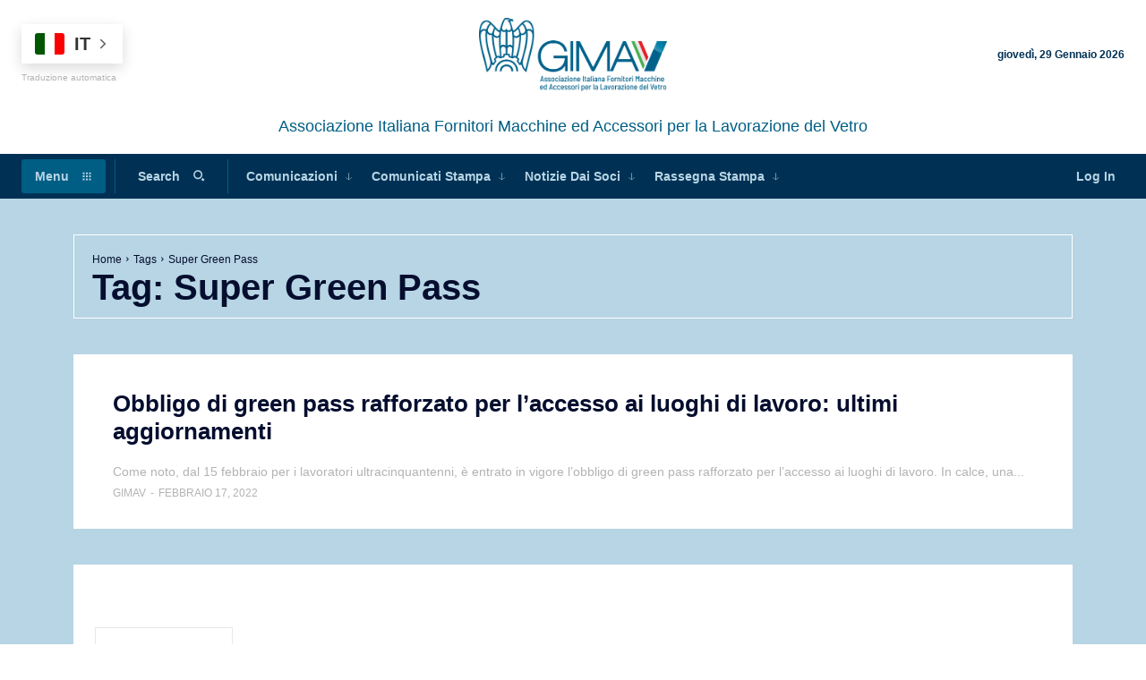

--- FILE ---
content_type: text/html; charset=UTF-8
request_url: https://gimav.it/tag/super-green-pass/
body_size: 59469
content:
<!doctype html >
<html lang="it-IT">
<head>
    <meta charset="UTF-8" />
    <title>Super Green Pass | GIMAV</title>
    <meta name="viewport" content="width=device-width, initial-scale=1.0">
    <link rel="pingback" href="https://gimav.it/xmlrpc.php" />
    <link rel="dns-prefetch" href="//cdn.hu-manity.co" />
		<!-- Cookie Compliance -->
		<script type="text/javascript">var huOptions = {"appID":"gimavorg-bac5aa6","currentLanguage":"it","blocking":false,"globalCookie":false,"isAdmin":false,"privacyConsent":true,"forms":[]};</script>
		<script type="text/javascript" src="https://cdn.hu-manity.co/hu-banner.min.js"></script><meta name='robots' content='max-image-preview:large' />
<meta name="uri-translation" content="on" /><link rel="icon" type="image/png" href="http://gimav.org/wp-content/uploads/2024/01/icon.jpg"><link rel="apple-touch-icon" sizes="76x76" href="http://gimav.org/wp-content/uploads/2024/01/icon.jpg"/><link rel="apple-touch-icon" sizes="120x120" href="http://gimav.org/wp-content/uploads/2024/01/icon.jpg"/><link rel="apple-touch-icon" sizes="152x152" href="http://gimav.org/wp-content/uploads/2024/01/icon.jpg"/><link rel="apple-touch-icon" sizes="114x114" href="http://gimav.org/wp-content/uploads/2024/01/icon.jpg"/><link rel="apple-touch-icon" sizes="144x144" href="http://gimav.org/wp-content/uploads/2024/01/icon.jpg"/><link rel='dns-prefetch' href='//www.googletagmanager.com' />
		<style id="content-control-block-styles">
			@media (max-width: 640px) {
	.cc-hide-on-mobile {
		display: none !important;
	}
}
@media (min-width: 641px) and (max-width: 920px) {
	.cc-hide-on-tablet {
		display: none !important;
	}
}
@media (min-width: 921px) and (max-width: 1440px) {
	.cc-hide-on-desktop {
		display: none !important;
	}
}		</style>
		<style id='wp-img-auto-sizes-contain-inline-css' type='text/css'>
img:is([sizes=auto i],[sizes^="auto," i]){contain-intrinsic-size:3000px 1500px}
/*# sourceURL=wp-img-auto-sizes-contain-inline-css */
</style>
<style id='wp-emoji-styles-inline-css' type='text/css'>

	img.wp-smiley, img.emoji {
		display: inline !important;
		border: none !important;
		box-shadow: none !important;
		height: 1em !important;
		width: 1em !important;
		margin: 0 0.07em !important;
		vertical-align: -0.1em !important;
		background: none !important;
		padding: 0 !important;
	}
/*# sourceURL=wp-emoji-styles-inline-css */
</style>
<link rel='stylesheet' id='content-control-block-styles-css' href='https://gimav.it/wp-content/plugins/content-control/dist/style-block-editor.css?ver=2.6.5' type='text/css' media='all' />
<link rel='stylesheet' id='td-plugin-multi-purpose-css' href='https://gimav.it/wp-content/plugins/td-composer/td-multi-purpose/style.css?ver=def8edc4e13d95bdf49953a9dce2f608' type='text/css' media='all' />
<link rel='stylesheet' id='td-multipurpose-css' href='https://gimav.it/wp-content/plugins/td-composer/assets/fonts/td-multipurpose/td-multipurpose.css?ver=def8edc4e13d95bdf49953a9dce2f608' type='text/css' media='all' />
<link rel='stylesheet' id='font_awesome-css' href='https://gimav.it/wp-content/plugins/td-composer/assets/fonts/font-awesome/font-awesome.css?ver=def8edc4e13d95bdf49953a9dce2f608' type='text/css' media='all' />
<link rel='stylesheet' id='td-theme-css' href='https://gimav.it/wp-content/themes/Newspaper/style.css?ver=12.6.8' type='text/css' media='all' />
<style id='td-theme-inline-css' type='text/css'>@media (max-width:767px){.td-header-desktop-wrap{display:none}}@media (min-width:767px){.td-header-mobile-wrap{display:none}}</style>
<link rel='stylesheet' id='td-legacy-framework-front-style-css' href='https://gimav.it/wp-content/plugins/td-composer/legacy/Newspaper/assets/css/td_legacy_main.css?ver=def8edc4e13d95bdf49953a9dce2f608' type='text/css' media='all' />
<link rel='stylesheet' id='tdb_style_cloud_templates_front-css' href='https://gimav.it/wp-content/plugins/td-cloud-library/assets/css/tdb_main.css?ver=b33652f2535d2f3812f59e306e26300d' type='text/css' media='all' />
<script type="text/javascript" src="https://gimav.it/wp-includes/js/jquery/jquery.min.js?ver=3.7.1" id="jquery-core-js"></script>
<script type="text/javascript" src="https://gimav.it/wp-includes/js/jquery/jquery-migrate.min.js?ver=3.4.1" id="jquery-migrate-js"></script>

<!-- Snippet del tag Google (gtag.js) aggiunto da Site Kit -->
<!-- Snippet Google Analytics aggiunto da Site Kit -->
<script type="text/javascript" src="https://www.googletagmanager.com/gtag/js?id=GT-5789JHB7" id="google_gtagjs-js" async></script>
<script type="text/javascript" id="google_gtagjs-js-after">
/* <![CDATA[ */
window.dataLayer = window.dataLayer || [];function gtag(){dataLayer.push(arguments);}
gtag("set","linker",{"domains":["gimav.it"]});
gtag("js", new Date());
gtag("set", "developer_id.dZTNiMT", true);
gtag("config", "GT-5789JHB7");
//# sourceURL=google_gtagjs-js-after
/* ]]> */
</script>
<style type="text/css">
.feedzy-rss-link-icon:after {
	content: url("https://gimav.it/wp-content/plugins/feedzy-rss-feeds/img/external-link.png");
	margin-left: 3px;
}
</style>
		<meta name="generator" content="Site Kit by Google 1.162.1" />    <script>
        window.tdb_global_vars = {"wpRestUrl":"https:\/\/gimav.it\/wp-json\/","permalinkStructure":"\/%year%\/%monthnum%\/%day%\/%postname%\/"};
        window.tdb_p_autoload_vars = {"isAjax":false,"isAdminBarShowing":false};
    </script>
    
    <style id="tdb-global-colors">:root{--accent-color:#fff;--amsonia-primary-color:#005e85;--amsonia-accent-color:#3c87a9;--amsonia-dark:#060E2F;--amsonia-white:#FFFFFF;--amsonia-off-white:#b7d5e4;--amsonia-gray:#b3b3b3;--amsonia-dark-blue:#003155;--gimav-gray-chiaro:#e9e9e9}</style>

    
	            <style id="tdb-global-fonts">
                
:root{--gimav:"Helvetica Neue", Helvetica, Arial, sans-serif;}
            </style>
            
<!-- JS generated by theme -->

<script type="text/javascript" id="td-generated-header-js">
    
    

	    var tdBlocksArray = []; //here we store all the items for the current page

	    // td_block class - each ajax block uses a object of this class for requests
	    function tdBlock() {
		    this.id = '';
		    this.block_type = 1; //block type id (1-234 etc)
		    this.atts = '';
		    this.td_column_number = '';
		    this.td_current_page = 1; //
		    this.post_count = 0; //from wp
		    this.found_posts = 0; //from wp
		    this.max_num_pages = 0; //from wp
		    this.td_filter_value = ''; //current live filter value
		    this.is_ajax_running = false;
		    this.td_user_action = ''; // load more or infinite loader (used by the animation)
		    this.header_color = '';
		    this.ajax_pagination_infinite_stop = ''; //show load more at page x
	    }

        // td_js_generator - mini detector
        ( function () {
            var htmlTag = document.getElementsByTagName("html")[0];

	        if ( navigator.userAgent.indexOf("MSIE 10.0") > -1 ) {
                htmlTag.className += ' ie10';
            }

            if ( !!navigator.userAgent.match(/Trident.*rv\:11\./) ) {
                htmlTag.className += ' ie11';
            }

	        if ( navigator.userAgent.indexOf("Edge") > -1 ) {
                htmlTag.className += ' ieEdge';
            }

            if ( /(iPad|iPhone|iPod)/g.test(navigator.userAgent) ) {
                htmlTag.className += ' td-md-is-ios';
            }

            var user_agent = navigator.userAgent.toLowerCase();
            if ( user_agent.indexOf("android") > -1 ) {
                htmlTag.className += ' td-md-is-android';
            }

            if ( -1 !== navigator.userAgent.indexOf('Mac OS X')  ) {
                htmlTag.className += ' td-md-is-os-x';
            }

            if ( /chrom(e|ium)/.test(navigator.userAgent.toLowerCase()) ) {
               htmlTag.className += ' td-md-is-chrome';
            }

            if ( -1 !== navigator.userAgent.indexOf('Firefox') ) {
                htmlTag.className += ' td-md-is-firefox';
            }

            if ( -1 !== navigator.userAgent.indexOf('Safari') && -1 === navigator.userAgent.indexOf('Chrome') ) {
                htmlTag.className += ' td-md-is-safari';
            }

            if( -1 !== navigator.userAgent.indexOf('IEMobile') ){
                htmlTag.className += ' td-md-is-iemobile';
            }

        })();

        var tdLocalCache = {};

        ( function () {
            "use strict";

            tdLocalCache = {
                data: {},
                remove: function (resource_id) {
                    delete tdLocalCache.data[resource_id];
                },
                exist: function (resource_id) {
                    return tdLocalCache.data.hasOwnProperty(resource_id) && tdLocalCache.data[resource_id] !== null;
                },
                get: function (resource_id) {
                    return tdLocalCache.data[resource_id];
                },
                set: function (resource_id, cachedData) {
                    tdLocalCache.remove(resource_id);
                    tdLocalCache.data[resource_id] = cachedData;
                }
            };
        })();

    
    
var td_viewport_interval_list=[{"limitBottom":767,"sidebarWidth":228},{"limitBottom":1018,"sidebarWidth":300},{"limitBottom":1140,"sidebarWidth":324}];
var td_animation_stack_effect="type0";
var tds_animation_stack=true;
var td_animation_stack_specific_selectors=".entry-thumb, img, .td-lazy-img";
var td_animation_stack_general_selectors=".td-animation-stack img, .td-animation-stack .entry-thumb, .post img, .td-animation-stack .td-lazy-img";
var tdc_is_installed="yes";
var td_ajax_url="https:\/\/gimav.it\/wp-admin\/admin-ajax.php?td_theme_name=Newspaper&v=12.6.8";
var td_get_template_directory_uri="https:\/\/gimav.it\/wp-content\/plugins\/td-composer\/legacy\/common";
var tds_snap_menu="";
var tds_logo_on_sticky="";
var tds_header_style="";
var td_please_wait="Please wait...";
var td_email_user_pass_incorrect="User or password incorrect!";
var td_email_user_incorrect="Email or username incorrect!";
var td_email_incorrect="Email incorrect!";
var td_user_incorrect="Username incorrect!";
var td_email_user_empty="Email or username empty!";
var td_pass_empty="Pass empty!";
var td_pass_pattern_incorrect="Invalid Pass Pattern!";
var td_retype_pass_incorrect="Retyped Pass incorrect!";
var tds_more_articles_on_post_enable="";
var tds_more_articles_on_post_time_to_wait="";
var tds_more_articles_on_post_pages_distance_from_top=0;
var tds_captcha="";
var tds_theme_color_site_wide="#005e85";
var tds_smart_sidebar="";
var tdThemeName="Newspaper";
var tdThemeNameWl="Newspaper";
var td_magnific_popup_translation_tPrev="Previous (Left arrow key)";
var td_magnific_popup_translation_tNext="Next (Right arrow key)";
var td_magnific_popup_translation_tCounter="%curr% of %total%";
var td_magnific_popup_translation_ajax_tError="The content from %url% could not be loaded.";
var td_magnific_popup_translation_image_tError="The image #%curr% could not be loaded.";
var tdBlockNonce="91b0d1a7d0";
var tdMobileMenu="enabled";
var tdMobileSearch="enabled";
var tdDateNamesI18n={"month_names":["Gennaio","Febbraio","Marzo","Aprile","Maggio","Giugno","Luglio","Agosto","Settembre","Ottobre","Novembre","Dicembre"],"month_names_short":["Gen","Feb","Mar","Apr","Mag","Giu","Lug","Ago","Set","Ott","Nov","Dic"],"day_names":["domenica","luned\u00ec","marted\u00ec","mercoled\u00ec","gioved\u00ec","venerd\u00ec","sabato"],"day_names_short":["Dom","Lun","Mar","Mer","Gio","Ven","Sab"]};
var tdb_modal_confirm="Save";
var tdb_modal_cancel="Cancel";
var tdb_modal_confirm_alt="Yes";
var tdb_modal_cancel_alt="No";
var td_deploy_mode="deploy";
var td_ad_background_click_link="";
var td_ad_background_click_target="";
</script>


<!-- Header style compiled by theme -->

<style>.td-mobile-content .td-mobile-main-menu>li>a{font-family:"Helvetica Neue",Helvetica,Arial,sans-serif}.td-mobile-content .sub-menu a{font-family:"Helvetica Neue",Helvetica,Arial,sans-serif}#td-mobile-nav,#td-mobile-nav .wpb_button,.td-search-wrap-mob{font-family:"Helvetica Neue",Helvetica,Arial,sans-serif}.td-page-title,.td-category-title-holder .td-page-title{font-family:"Helvetica Neue",Helvetica,Arial,sans-serif}.td-page-content p,.td-page-content li,.td-page-content .td_block_text_with_title,.wpb_text_column p{font-family:"Helvetica Neue",Helvetica,Arial,sans-serif}.td-page-content h1,.wpb_text_column h1{font-family:"Helvetica Neue",Helvetica,Arial,sans-serif}.td-page-content h2,.wpb_text_column h2{font-family:"Helvetica Neue",Helvetica,Arial,sans-serif}.td-page-content h3,.wpb_text_column h3{font-family:"Helvetica Neue",Helvetica,Arial,sans-serif}.td-page-content h4,.wpb_text_column h4{font-family:"Helvetica Neue",Helvetica,Arial,sans-serif}.td-page-content h5,.wpb_text_column h5{font-family:"Helvetica Neue",Helvetica,Arial,sans-serif}.td-page-content h6,.wpb_text_column h6{font-family:"Helvetica Neue",Helvetica,Arial,sans-serif}body,p{font-family:"Helvetica Neue",Helvetica,Arial,sans-serif}.white-popup-block,.white-popup-block .wpb_button{font-family:"Helvetica Neue",Helvetica,Arial,sans-serif}:root{--td_theme_color:#005e85;--td_slider_text:rgba(0,94,133,0.7);--td_container_transparent:transparent}</style>


<!-- Button style compiled by theme -->

<style>.tdm-btn-style1{background-color:#005e85}.tdm-btn-style2:before{border-color:#005e85}.tdm-btn-style2{color:#005e85}.tdm-btn-style3{-webkit-box-shadow:0 2px 16px #005e85;-moz-box-shadow:0 2px 16px #005e85;box-shadow:0 2px 16px #005e85}.tdm-btn-style3:hover{-webkit-box-shadow:0 4px 26px #005e85;-moz-box-shadow:0 4px 26px #005e85;box-shadow:0 4px 26px #005e85}</style>

	<style id="tdw-css-placeholder"></style><style id='global-styles-inline-css' type='text/css'>
:root{--wp--preset--aspect-ratio--square: 1;--wp--preset--aspect-ratio--4-3: 4/3;--wp--preset--aspect-ratio--3-4: 3/4;--wp--preset--aspect-ratio--3-2: 3/2;--wp--preset--aspect-ratio--2-3: 2/3;--wp--preset--aspect-ratio--16-9: 16/9;--wp--preset--aspect-ratio--9-16: 9/16;--wp--preset--color--black: #000000;--wp--preset--color--cyan-bluish-gray: #abb8c3;--wp--preset--color--white: #ffffff;--wp--preset--color--pale-pink: #f78da7;--wp--preset--color--vivid-red: #cf2e2e;--wp--preset--color--luminous-vivid-orange: #ff6900;--wp--preset--color--luminous-vivid-amber: #fcb900;--wp--preset--color--light-green-cyan: #7bdcb5;--wp--preset--color--vivid-green-cyan: #00d084;--wp--preset--color--pale-cyan-blue: #8ed1fc;--wp--preset--color--vivid-cyan-blue: #0693e3;--wp--preset--color--vivid-purple: #9b51e0;--wp--preset--gradient--vivid-cyan-blue-to-vivid-purple: linear-gradient(135deg,rgb(6,147,227) 0%,rgb(155,81,224) 100%);--wp--preset--gradient--light-green-cyan-to-vivid-green-cyan: linear-gradient(135deg,rgb(122,220,180) 0%,rgb(0,208,130) 100%);--wp--preset--gradient--luminous-vivid-amber-to-luminous-vivid-orange: linear-gradient(135deg,rgb(252,185,0) 0%,rgb(255,105,0) 100%);--wp--preset--gradient--luminous-vivid-orange-to-vivid-red: linear-gradient(135deg,rgb(255,105,0) 0%,rgb(207,46,46) 100%);--wp--preset--gradient--very-light-gray-to-cyan-bluish-gray: linear-gradient(135deg,rgb(238,238,238) 0%,rgb(169,184,195) 100%);--wp--preset--gradient--cool-to-warm-spectrum: linear-gradient(135deg,rgb(74,234,220) 0%,rgb(151,120,209) 20%,rgb(207,42,186) 40%,rgb(238,44,130) 60%,rgb(251,105,98) 80%,rgb(254,248,76) 100%);--wp--preset--gradient--blush-light-purple: linear-gradient(135deg,rgb(255,206,236) 0%,rgb(152,150,240) 100%);--wp--preset--gradient--blush-bordeaux: linear-gradient(135deg,rgb(254,205,165) 0%,rgb(254,45,45) 50%,rgb(107,0,62) 100%);--wp--preset--gradient--luminous-dusk: linear-gradient(135deg,rgb(255,203,112) 0%,rgb(199,81,192) 50%,rgb(65,88,208) 100%);--wp--preset--gradient--pale-ocean: linear-gradient(135deg,rgb(255,245,203) 0%,rgb(182,227,212) 50%,rgb(51,167,181) 100%);--wp--preset--gradient--electric-grass: linear-gradient(135deg,rgb(202,248,128) 0%,rgb(113,206,126) 100%);--wp--preset--gradient--midnight: linear-gradient(135deg,rgb(2,3,129) 0%,rgb(40,116,252) 100%);--wp--preset--font-size--small: 11px;--wp--preset--font-size--medium: 20px;--wp--preset--font-size--large: 32px;--wp--preset--font-size--x-large: 42px;--wp--preset--font-size--regular: 15px;--wp--preset--font-size--larger: 50px;--wp--preset--spacing--20: 0.44rem;--wp--preset--spacing--30: 0.67rem;--wp--preset--spacing--40: 1rem;--wp--preset--spacing--50: 1.5rem;--wp--preset--spacing--60: 2.25rem;--wp--preset--spacing--70: 3.38rem;--wp--preset--spacing--80: 5.06rem;--wp--preset--shadow--natural: 6px 6px 9px rgba(0, 0, 0, 0.2);--wp--preset--shadow--deep: 12px 12px 50px rgba(0, 0, 0, 0.4);--wp--preset--shadow--sharp: 6px 6px 0px rgba(0, 0, 0, 0.2);--wp--preset--shadow--outlined: 6px 6px 0px -3px rgb(255, 255, 255), 6px 6px rgb(0, 0, 0);--wp--preset--shadow--crisp: 6px 6px 0px rgb(0, 0, 0);}:where(.is-layout-flex){gap: 0.5em;}:where(.is-layout-grid){gap: 0.5em;}body .is-layout-flex{display: flex;}.is-layout-flex{flex-wrap: wrap;align-items: center;}.is-layout-flex > :is(*, div){margin: 0;}body .is-layout-grid{display: grid;}.is-layout-grid > :is(*, div){margin: 0;}:where(.wp-block-columns.is-layout-flex){gap: 2em;}:where(.wp-block-columns.is-layout-grid){gap: 2em;}:where(.wp-block-post-template.is-layout-flex){gap: 1.25em;}:where(.wp-block-post-template.is-layout-grid){gap: 1.25em;}.has-black-color{color: var(--wp--preset--color--black) !important;}.has-cyan-bluish-gray-color{color: var(--wp--preset--color--cyan-bluish-gray) !important;}.has-white-color{color: var(--wp--preset--color--white) !important;}.has-pale-pink-color{color: var(--wp--preset--color--pale-pink) !important;}.has-vivid-red-color{color: var(--wp--preset--color--vivid-red) !important;}.has-luminous-vivid-orange-color{color: var(--wp--preset--color--luminous-vivid-orange) !important;}.has-luminous-vivid-amber-color{color: var(--wp--preset--color--luminous-vivid-amber) !important;}.has-light-green-cyan-color{color: var(--wp--preset--color--light-green-cyan) !important;}.has-vivid-green-cyan-color{color: var(--wp--preset--color--vivid-green-cyan) !important;}.has-pale-cyan-blue-color{color: var(--wp--preset--color--pale-cyan-blue) !important;}.has-vivid-cyan-blue-color{color: var(--wp--preset--color--vivid-cyan-blue) !important;}.has-vivid-purple-color{color: var(--wp--preset--color--vivid-purple) !important;}.has-black-background-color{background-color: var(--wp--preset--color--black) !important;}.has-cyan-bluish-gray-background-color{background-color: var(--wp--preset--color--cyan-bluish-gray) !important;}.has-white-background-color{background-color: var(--wp--preset--color--white) !important;}.has-pale-pink-background-color{background-color: var(--wp--preset--color--pale-pink) !important;}.has-vivid-red-background-color{background-color: var(--wp--preset--color--vivid-red) !important;}.has-luminous-vivid-orange-background-color{background-color: var(--wp--preset--color--luminous-vivid-orange) !important;}.has-luminous-vivid-amber-background-color{background-color: var(--wp--preset--color--luminous-vivid-amber) !important;}.has-light-green-cyan-background-color{background-color: var(--wp--preset--color--light-green-cyan) !important;}.has-vivid-green-cyan-background-color{background-color: var(--wp--preset--color--vivid-green-cyan) !important;}.has-pale-cyan-blue-background-color{background-color: var(--wp--preset--color--pale-cyan-blue) !important;}.has-vivid-cyan-blue-background-color{background-color: var(--wp--preset--color--vivid-cyan-blue) !important;}.has-vivid-purple-background-color{background-color: var(--wp--preset--color--vivid-purple) !important;}.has-black-border-color{border-color: var(--wp--preset--color--black) !important;}.has-cyan-bluish-gray-border-color{border-color: var(--wp--preset--color--cyan-bluish-gray) !important;}.has-white-border-color{border-color: var(--wp--preset--color--white) !important;}.has-pale-pink-border-color{border-color: var(--wp--preset--color--pale-pink) !important;}.has-vivid-red-border-color{border-color: var(--wp--preset--color--vivid-red) !important;}.has-luminous-vivid-orange-border-color{border-color: var(--wp--preset--color--luminous-vivid-orange) !important;}.has-luminous-vivid-amber-border-color{border-color: var(--wp--preset--color--luminous-vivid-amber) !important;}.has-light-green-cyan-border-color{border-color: var(--wp--preset--color--light-green-cyan) !important;}.has-vivid-green-cyan-border-color{border-color: var(--wp--preset--color--vivid-green-cyan) !important;}.has-pale-cyan-blue-border-color{border-color: var(--wp--preset--color--pale-cyan-blue) !important;}.has-vivid-cyan-blue-border-color{border-color: var(--wp--preset--color--vivid-cyan-blue) !important;}.has-vivid-purple-border-color{border-color: var(--wp--preset--color--vivid-purple) !important;}.has-vivid-cyan-blue-to-vivid-purple-gradient-background{background: var(--wp--preset--gradient--vivid-cyan-blue-to-vivid-purple) !important;}.has-light-green-cyan-to-vivid-green-cyan-gradient-background{background: var(--wp--preset--gradient--light-green-cyan-to-vivid-green-cyan) !important;}.has-luminous-vivid-amber-to-luminous-vivid-orange-gradient-background{background: var(--wp--preset--gradient--luminous-vivid-amber-to-luminous-vivid-orange) !important;}.has-luminous-vivid-orange-to-vivid-red-gradient-background{background: var(--wp--preset--gradient--luminous-vivid-orange-to-vivid-red) !important;}.has-very-light-gray-to-cyan-bluish-gray-gradient-background{background: var(--wp--preset--gradient--very-light-gray-to-cyan-bluish-gray) !important;}.has-cool-to-warm-spectrum-gradient-background{background: var(--wp--preset--gradient--cool-to-warm-spectrum) !important;}.has-blush-light-purple-gradient-background{background: var(--wp--preset--gradient--blush-light-purple) !important;}.has-blush-bordeaux-gradient-background{background: var(--wp--preset--gradient--blush-bordeaux) !important;}.has-luminous-dusk-gradient-background{background: var(--wp--preset--gradient--luminous-dusk) !important;}.has-pale-ocean-gradient-background{background: var(--wp--preset--gradient--pale-ocean) !important;}.has-electric-grass-gradient-background{background: var(--wp--preset--gradient--electric-grass) !important;}.has-midnight-gradient-background{background: var(--wp--preset--gradient--midnight) !important;}.has-small-font-size{font-size: var(--wp--preset--font-size--small) !important;}.has-medium-font-size{font-size: var(--wp--preset--font-size--medium) !important;}.has-large-font-size{font-size: var(--wp--preset--font-size--large) !important;}.has-x-large-font-size{font-size: var(--wp--preset--font-size--x-large) !important;}
/*# sourceURL=global-styles-inline-css */
</style>
</head>

<body class="archive tag tag-super-green-pass tag-941 wp-theme-Newspaper cookies-not-set global-block-template-1 tdb-template  tdc-header-template  tdc-footer-template td-animation-stack-type0 td-full-layout" itemscope="itemscope" itemtype="https://schema.org/WebPage">

    <div class="td-scroll-up" data-style="style1"><i class="td-icon-menu-up"></i></div>
    <div class="td-menu-background" style="visibility:hidden"></div>
<div id="td-mobile-nav" style="visibility:hidden">
    <div class="td-mobile-container">
        <!-- mobile menu top section -->
        <div class="td-menu-socials-wrap">
            <!-- socials -->
            <div class="td-menu-socials">
                            </div>
            <!-- close button -->
            <div class="td-mobile-close">
                <span><i class="td-icon-close-mobile"></i></span>
            </div>
        </div>

        <!-- login section -->
                    <div class="td-menu-login-section">
                
    <div class="td-guest-wrap">
        <div class="td-menu-login"><a id="login-link-mob">Sign in</a></div>
    </div>
            </div>
        
        <!-- menu section -->
        <div class="td-mobile-content">
            <ul class=""><li class="menu-item-first"><a href="https://gimav.it/wp-admin/nav-menus.php">Click here - to use the wp menu builder</a></li></ul>        </div>
    </div>

    <!-- register/login section -->
            <div id="login-form-mobile" class="td-register-section">
            
            <div id="td-login-mob" class="td-login-animation td-login-hide-mob">
            	<!-- close button -->
	            <div class="td-login-close">
	                <span class="td-back-button"><i class="td-icon-read-down"></i></span>
	                <div class="td-login-title">Sign in</div>
	                <!-- close button -->
		            <div class="td-mobile-close">
		                <span><i class="td-icon-close-mobile"></i></span>
		            </div>
	            </div>
	            <form class="td-login-form-wrap" action="#" method="post">
	                <div class="td-login-panel-title"><span>Welcome!</span>Log into your account</div>
	                <div class="td_display_err"></div>
	                <div class="td-login-inputs"><input class="td-login-input" autocomplete="username" type="text" name="login_email" id="login_email-mob" value="" required><label for="login_email-mob">your username</label></div>
	                <div class="td-login-inputs"><input class="td-login-input" autocomplete="current-password" type="password" name="login_pass" id="login_pass-mob" value="" required><label for="login_pass-mob">your password</label></div>
	                <input type="button" name="login_button" id="login_button-mob" class="td-login-button" value="LOG IN">
	                
					
	                <div class="td-login-info-text">
	                <a href="#" id="forgot-pass-link-mob">Forgot your password?</a>
	                </div>
	                <div class="td-login-register-link">
	                
	                </div>
	                
	                <div class="td-login-info-text"><a class="privacy-policy-link" href="https://gimav.it/privacy-policy/">Privacy Policy</a></div>

                </form>
            </div>

            
            
            
            
            <div id="td-forgot-pass-mob" class="td-login-animation td-login-hide-mob">
                <!-- close button -->
	            <div class="td-forgot-pass-close">
	                <a href="#" aria-label="Back" class="td-back-button"><i class="td-icon-read-down"></i></a>
	                <div class="td-login-title">Password recovery</div>
	            </div>
	            <div class="td-login-form-wrap">
	                <div class="td-login-panel-title">Recover your password</div>
	                <div class="td_display_err"></div>
	                <div class="td-login-inputs"><input class="td-login-input" type="text" name="forgot_email" id="forgot_email-mob" value="" required><label for="forgot_email-mob">your email</label></div>
	                <input type="button" name="forgot_button" id="forgot_button-mob" class="td-login-button" value="Send My Pass">
                </div>
            </div>
        </div>
    </div><div class="td-search-background" style="visibility:hidden"></div>
<div class="td-search-wrap-mob" style="visibility:hidden">
	<div class="td-drop-down-search">
		<form method="get" class="td-search-form" action="https://gimav.it/">
			<!-- close button -->
			<div class="td-search-close">
				<span><i class="td-icon-close-mobile"></i></span>
			</div>
			<div role="search" class="td-search-input">
				<span>Search</span>
				<input id="td-header-search-mob" type="text" value="" name="s" autocomplete="off" />
			</div>
		</form>
		<div id="td-aj-search-mob" class="td-ajax-search-flex"></div>
	</div>
</div>
    <div id="td-outer-wrap" class="td-theme-wrap">

                    <div class="td-header-template-wrap" style="position: relative">
                                <div class="td-header-mobile-wrap ">
                    <div id="tdi_1" class="tdc-zone"><div class="tdc_zone tdi_2  wpb_row td-pb-row"  >
<style scoped>.tdi_2{min-height:0}.td-header-mobile-wrap{position:relative;width:100%}</style><div id="tdi_3" class="tdc-row stretch_row"><div class="vc_row tdi_4  wpb_row td-pb-row tdc-element-style" >
<style scoped>.tdi_4,.tdi_4 .tdc-columns{min-height:0}.tdi_4,.tdi_4 .tdc-columns{display:block}.tdi_4 .tdc-columns{width:100%}.tdi_4:before,.tdi_4:after{display:table}@media (max-width:767px){.tdi_4{position:relative}}</style>
<div class="tdi_3_rand_style td-element-style" ><div class="td-element-style-before"><style>@media (max-width:767px){.tdi_3_rand_style>.td-element-style-before{content:''!important;width:100%!important;height:100%!important;position:absolute!important;top:0!important;left:0!important;display:block!important;z-index:0!important;border-color:var(--amsonia-accent-color)!important;border-style:solid!important;border-width:4px 0px 0px 0px!important;background-size:cover!important;background-position:center top!important}}</style></div><style>@media (max-width:767px){.tdi_3_rand_style{background-color:var(--amsonia-dark-blue)!important}}</style></div><div class="vc_column tdi_6  wpb_column vc_column_container tdc-column td-pb-span12">
<style scoped>.tdi_6{vertical-align:baseline}.tdi_6>.wpb_wrapper,.tdi_6>.wpb_wrapper>.tdc-elements{display:block}.tdi_6>.wpb_wrapper>.tdc-elements{width:100%}.tdi_6>.wpb_wrapper>.vc_row_inner{width:auto}.tdi_6>.wpb_wrapper{width:auto;height:auto}</style><div class="wpb_wrapper" ><div class="td_block_wrap td_block_raw_css tdi_7 td-pb-border-top td_block_template_1"  data-td-block-uid="tdi_7" ><div id=tdi_7 class="td_block_inner td-fix-index"><style>.td-header-amsonia-logo svg:hover .cls-Amsonia4 {
  fill: var(--amsonia-off-white);
}
.td-header-amsonia-logo svg .cls-Amsonia4 {
  fill: var(--amsonia-dark-blue);
}
</style></div></div></div></div></div></div><div id="tdi_8" class="tdc-row"><div class="vc_row tdi_9  wpb_row td-pb-row tdc-element-style" >
<style scoped>.tdi_9,.tdi_9 .tdc-columns{min-height:0}.tdi_9,.tdi_9 .tdc-columns{display:block}.tdi_9 .tdc-columns{width:100%}.tdi_9:before,.tdi_9:after{display:table}@media (max-width:767px){.tdi_9{position:relative}}</style>
<div class="tdi_8_rand_style td-element-style" ><style>@media (max-width:767px){.tdi_8_rand_style{background-color:var(--amsonia-dark-blue)!important}}</style></div><div class="vc_column tdi_11  wpb_column vc_column_container tdc-column td-pb-span12">
<style scoped>.tdi_11{vertical-align:baseline}.tdi_11>.wpb_wrapper,.tdi_11>.wpb_wrapper>.tdc-elements{display:block}.tdi_11>.wpb_wrapper>.tdc-elements{width:100%}.tdi_11>.wpb_wrapper>.vc_row_inner{width:auto}.tdi_11>.wpb_wrapper{width:auto;height:auto}@media (max-width:767px){.tdi_11>.wpb_wrapper,.tdi_11>.wpb_wrapper>.tdc-elements{display:flex;flex-direction:row;flex-wrap:nowrap;justify-content:space-between;align-items:center}.tdi_11>.wpb_wrapper>.tdc-elements{width:100%}.tdi_11>.wpb_wrapper>.vc_row_inner{width:auto}.tdi_11>.wpb_wrapper{width:100%;height:100%}}@media (max-width:767px){.tdi_11{padding-top:10px!important;padding-bottom:10px!important}}</style><div class="wpb_wrapper" ><div class="td_block_wrap tdb_header_logo tdi_12 td-pb-border-top td-header-amsonia-logo td_block_template_1 tdb-header-align"  data-td-block-uid="tdi_12" >
<style>.tdb-header-align{vertical-align:middle}.tdb_header_logo{margin-bottom:0;clear:none}.tdb_header_logo .tdb-logo-a,.tdb_header_logo h1{display:flex;pointer-events:auto;align-items:flex-start}.tdb_header_logo h1{margin:0;line-height:0}.tdb_header_logo .tdb-logo-img-wrap img{display:block}.tdb_header_logo .tdb-logo-svg-wrap+.tdb-logo-img-wrap{display:none}.tdb_header_logo .tdb-logo-svg-wrap svg{width:50px;display:block;transition:fill .3s ease}.tdb_header_logo .tdb-logo-text-wrap{display:flex}.tdb_header_logo .tdb-logo-text-title,.tdb_header_logo .tdb-logo-text-tagline{-webkit-transition:all 0.2s ease;transition:all 0.2s ease}.tdb_header_logo .tdb-logo-text-title{background-size:cover;background-position:center center;font-size:75px;font-family:serif;line-height:1.1;color:#222;white-space:nowrap}.tdb_header_logo .tdb-logo-text-tagline{margin-top:2px;font-size:12px;font-family:serif;letter-spacing:1.8px;line-height:1;color:#767676}.tdb_header_logo .tdb-logo-icon{position:relative;font-size:46px;color:#000}.tdb_header_logo .tdb-logo-icon-svg{line-height:0}.tdb_header_logo .tdb-logo-icon-svg svg{width:46px;height:auto}.tdb_header_logo .tdb-logo-icon-svg svg,.tdb_header_logo .tdb-logo-icon-svg svg *{fill:#000}.tdi_12 .tdb-logo-a,.tdi_12 h1{flex-direction:row;align-items:center;justify-content:flex-start}.tdi_12 .tdb-logo-svg-wrap{max-width:170px;display:block}.tdi_12 .tdb-logo-svg-wrap svg{width:170px!important;height:auto}.tdi_12 .tdb-logo-svg-wrap+.tdb-logo-img-wrap{display:none}.tdi_12 .tdb-logo-img{max-width:50px}.tdi_12 .tdb-logo-img-wrap{display:block}.tdi_12 .tdb-logo-text-tagline{margin-top:2px;margin-left:0;display:block;color:var(--amsonia-accent-color);font-family:var(--gimav)!important;font-size:16px!important;line-height:1.2!important;font-weight:400!important;}.tdi_12 .tdb-logo-text-title{display:block;color:var(--amsonia-primary-color);font-family:var(--gimav)!important;font-size:35px!important;line-height:0.6!important;font-weight:900!important;}.tdi_12 .tdb-logo-text-wrap{flex-direction:column;align-items:center}.tdi_12 .tdb-logo-icon{top:0px;display:block}.tdi_12 .tdb-logo-a:hover .tdb-logo-text-title{color:var(--amsonia-accent-color);background:none;-webkit-text-fill-color:initial;background-position:center center}.tdi_12 .tdb-logo-a:hover .tdb-logo-text-tagline{color:var(--amsonia-dark);background:none;-webkit-text-fill-color:initial;background-position:center center}@media (max-width:767px){.tdb_header_logo .tdb-logo-text-title{font-size:36px}}@media (max-width:767px){.tdb_header_logo .tdb-logo-text-tagline{font-size:11px}}@media (max-width:767px){.tdi_12 .tdb-logo-svg-wrap{max-width:140px}.tdi_12 .tdb-logo-svg-wrap svg{width:140px!important;height:auto}.tdi_12 .tdb-logo-img{max-width:150px}}</style><div class="tdb-block-inner td-fix-index"><a class="tdb-logo-a" href="https://gimav.it/"><span class="tdb-logo-img-wrap"><img class="tdb-logo-img" src="https://gimav.it/wp-content/uploads/Logo_GIMAV-negativo.png" alt="Logo"  title=""  width="1000" height="390" /></span></a></div></div> <!-- ./block --><div class="tdm_block td_block_wrap td_block_wrap tdm_block_popup tdi_13 td-pb-border-top td_block_template_1"  data-td-block-uid="tdi_13" >
<style>.tdi_13{margin-bottom:0px!important}</style>
<style>.tdm-popup-modal-prevent-scroll{overflow:hidden}.tdm-popup-modal-wrap,.tdm-popup-modal-bg{top:0;left:0;width:100%;height:100%}.tdm-popup-modal-wrap{position:fixed;display:flex;z-index:10002}.tdm-popup-modal-bg{position:absolute}.tdm-popup-modal{display:flex;flex-direction:column;position:relative;background-color:#fff;width:700px;max-width:100%;max-height:100%;border-radius:3px;overflow:hidden;z-index:1}.tdm-pm-header{display:flex;align-items:center;width:100%;padding:19px 25px 16px;z-index:10}.tdm-pmh-title{margin:0;padding:0;font-size:18px;line-height:1.2;font-weight:600;color:#1D2327}a.tdm-pmh-title:hover{color:var(--td_theme_color,#4db2ec)}.tdm-pmh-close{position:relative;margin-left:auto;font-size:14px;color:#878d93;cursor:pointer}.tdm-pmh-close *{pointer-events:none}.tdm-pmh-close svg{width:14px;fill:#878d93}.tdm-pmh-close:hover{color:#000}.tdm-pmh-close:hover svg{fill:#000}.tdm-pm-body{flex:1;padding:30px 25px;overflow:auto;overflow-x:hidden}.tdm-pm-body>p:empty{display:none}.tdm-pm-body .tdc-row:not([class*='stretch_row_']),.tdm-pm-body .tdc-row-composer:not([class*='stretch_row_']){width:auto!important;max-width:1240px}.tdm-popup-modal-over-screen,.tdm-popup-modal-over-screen .tdm-pm-body .tdb_header_search .tdb-search-form,.tdm-popup-modal-over-screen .tdm-pm-body .tdb_header_logo .tdb-logo-a,.tdm-popup-modal-over-screen .tdm-pm-body .tdb_header_logo h1{pointer-events:none}.tdm-popup-modal-over-screen .tdm-btn{pointer-events:none!important}.tdm-popup-modal-over-screen .tdm-popup-modal-bg{opacity:0;transition:opacity .2s ease-in}.tdm-popup-modal-over-screen.tdm-popup-modal-open .tdm-popup-modal-bg{opacity:1;transition:opacity .2s ease-out}.tdm-popup-modal-over-screen.tdm-popup-modal-open .tdm-popup-modal,.tdm-popup-modal-over-screen.tdm-popup-modal-open .tdm-pm-body .tdb_header_search .tdb-search-form,.tdm-popup-modal-over-screen.tdm-popup-modal-open .tdm-pm-body .tdb_header_logo .tdb-logo-a,.tdm-popup-modal-over-screen.tdm-popup-modal-open .tdm-pm-body .tdb_header_logo h1{pointer-events:auto}.tdm-popup-modal-over-screen.tdm-popup-modal-open .tdm-btn{pointer-events:auto!important}.tdm-popup-modal:hover .td-admin-edit{display:block;z-index:11}body .tdi_13 .tds-button .tdm-btn-icon{position:relative;top:-1px}#tdm-popup-modal-td_header_amsonia_menu_mobile{align-items:flex-start;justify-content:flex-start}#tdm-popup-modal-td_header_amsonia_menu_mobile.tdm-popup-modal-over-screen .tdm-popup-modal{opacity:0;transform:translateX(calc(-100% - 1px));transition:opacity .2s ease-in,transform .2s ease-in}#tdm-popup-modal-td_header_amsonia_menu_mobile.tdm-popup-modal-over-screen.tdm-popup-modal-open .tdm-popup-modal{opacity:1;transform:translateX(0);transition:opacity .2s ease-out,transform .2s ease-out}#tdm-popup-modal-td_header_amsonia_menu_mobile .tdm-popup-modal{width:500px;height:100%;border-radius:0px;box-shadow:0px 0px 40px 0px var(--amsonia-primary-color);background-color:var(--amsonia-primary-color)}#tdm-popup-modal-td_header_amsonia_menu_mobile .tdm-pm-header{display:flex;padding:40px 45px 0;border-width:0px;border-style:solid;border-color:var(--amsonia-primary-color);background-color:var(--amsonia-primary-color)}#tdm-popup-modal-td_header_amsonia_menu_mobile .tdm-pmh-close{top:0px;color:var(--amsonia-white)}#tdm-popup-modal-td_header_amsonia_menu_mobile .tdm-pm-body{padding:20px}#tdm-popup-modal-td_header_amsonia_menu_mobile.tdm-popup-modal-open{pointer-events:auto}#tdm-popup-modal-td_header_amsonia_menu_mobile .tdm-popup-modal-bg{background:rgba(0,0,0,0.5)}#tdm-popup-modal-td_header_amsonia_menu_mobile .tdm-pmh-title{color:var(--amsonia-white);font-family:var(--gimav)!important;font-size:30px!important;line-height:1.2!important;font-weight:700!important}#tdm-popup-modal-td_header_amsonia_menu_mobile .tdm-pmh-close svg{fill:var(--amsonia-white)}#tdm-popup-modal-td_header_amsonia_menu_mobile .tdm-pmh-close:hover{color:var(--amsonia-off-white)}#tdm-popup-modal-td_header_amsonia_menu_mobile .tdm-pmh-close:hover svg{fill:var(--amsonia-off-white)}@media (min-width:783px){.admin-bar .tdm-popup-modal-wrap{padding-top:32px}}@media (max-width:782px){.admin-bar .tdm-popup-modal-wrap{padding-top:46px}}@media (min-width:1141px){.tdm-pm-body .tdc-row:not([class*='stretch_row_']),.tdm-pm-body .tdc-row-composer:not([class*='stretch_row_']){padding-left:24px;padding-right:24px}}@media (min-width:1019px) and (max-width:1140px){.tdm-pm-body .tdc-row:not([class*='stretch_row_']),.tdm-pm-body .tdc-row-composer:not([class*='stretch_row_']){padding-left:20px;padding-right:20px}}@media (max-width:767px){.tdm-pm-body .tdc-row:not([class*='stretch_row_']){padding-left:20px;padding-right:20px}}@media (min-width:1019px) and (max-width:1140px){#tdm-popup-modal-td_header_amsonia_menu_mobile .tdm-pm-header{border-width:0px;border-style:solid;border-color:var(--amsonia-primary-color)}}@media (min-width:768px) and (max-width:1018px){#tdm-popup-modal-td_header_amsonia_menu_mobile .tdm-pm-header{border-width:0px;border-style:solid;border-color:var(--amsonia-primary-color)}}@media (max-width:767px){#tdm-popup-modal-td_header_amsonia_menu_mobile .tdm-popup-modal{width:100%}#tdm-popup-modal-td_header_amsonia_menu_mobile .tdm-pm-header{border-width:0px;border-style:solid;border-color:var(--amsonia-primary-color)}#tdm-popup-modal-td_header_amsonia_menu_mobile .tdm-pmh-title{font-size:20px!important}}</style>
<style>body .tdi_14{background-color:var(--amsonia-primary-color)}body .tdi_14:before{background-color:var(--amsonia-accent-color)}.tdi_14 .tdm-btn-text,.tdi_14 i{color:var(--amsonia-off-white)}.tdi_14 svg{fill:var(--amsonia-off-white);fill:var(--amsonia-off-white);width:12px;height:auto}.tdi_14 svg *{fill:inherit;fill:inherit}body .tdi_14:hover .tdm-btn-text,body .tdi_14:hover i{color:var(--amsonia-off-white);-webkit-text-fill-color:unset;background:transparent;transition:none}body .tdi_14:hover svg{fill:var(--amsonia-off-white);fill:var(--amsonia-off-white)}body .tdi_14:hover svg *{fill:inherit;fill:inherit}.tdi_14 i{color:var(--amsonia-off-white);-webkit-text-fill-color:unset;background:transparent}body .tdi_14:hover i{color:var(--amsonia-off-white);-webkit-text-fill-color:unset;background:transparent;transition:none}.tdi_14{padding:10px 15px;height:auto;line-height:1;font-family:var(--gimav)!important;font-size:14px!important;line-height:1.2!important;font-weight:700!important;height:auto}.tdi_14 .tdm-btn-icon:last-child{margin-left:14px}.tdi_14,.tdi_14:before{border-radius:3px}@media (min-width:768px) and (max-width:1018px){.tdi_14{padding:5px 10px;height:auto;line-height:1;font-size:12px!important;font-weight:400!important}.tdi_14 svg{width:10px;height:auto}}@media (max-width:767px){.tdi_14{min-width:100px;font-size:12px!important;font-weight:400!important}.tdi_14 .tdm-btn-icon:last-child{margin-left:10px}}</style><div class="tds-button td-fix-index"><a 
                href="#" 
                 title="Menu"
                class="tds-button1 tdm-btn tdm-btn-lg tdi_14 " ><span class="tdm-btn-text">Menu</span><span class="tdm-btn-icon tdm-btn-icon-svg" ><svg version="1.1" xmlns="http://www.w3.org/2000/svg" viewBox="0 0 1024 1024"><path d="M136.509 145.673h171.039v170.998h-171.039v-170.998zM426.455 145.673h171.069v170.998h-171.069v-170.998zM716.452 145.673h171.039v170.998h-171.039v-170.998zM136.509 435.598h171.039v171.059h-171.039v-171.059zM136.509 725.574h171.039v171.039h-171.039v-171.039zM426.455 435.598h171.069v171.059h-171.069v-171.059zM426.455 725.574h171.069v171.039h-171.069v-171.039zM716.452 435.598h171.039v171.059h-171.039v-171.059zM716.452 725.574h171.039v171.039h-171.039v-171.039z"></path></svg></span></a></div><div id="tdm-popup-modal-td_header_amsonia_menu_mobile" class="tdm-popup-modal-wrap tdm-popup-modal-over-screen" style="display:none;" ><div class="tdm-popup-modal-bg"></div><div class="tdm-popup-modal td-theme-wrap"><div class="tdm-pm-header"><h3 class="tdm-pmh-title">Explore the website</h3><div class="tdm-pmh-close" ><i class="td-icon-modal-close"></i></div></div><div class="tdm-pm-body"><!DOCTYPE html PUBLIC "-//W3C//DTD HTML 4.0 Transitional//EN" "http://www.w3.org/TR/REC-html40/loose.dtd">
<html><body><div id="tdi_15" class="tdc-zone"><div class="tdc_zone tdi_16  wpb_row td-pb-row">
<style scoped>.tdi_16{min-height:0}</style><div id="tdi_17" class="tdc-row stretch_row"><div class="vc_row tdi_18  wpb_row td-pb-row tdc-element-style">
<style scoped>.tdi_18,.tdi_18 .tdc-columns{min-height:0}.tdi_18,.tdi_18 .tdc-columns{display:block}.tdi_18 .tdc-columns{width:100%}.tdi_18:before,.tdi_18:after{display:table}.tdi_18{position:relative}.tdi_18 .td_block_wrap{text-align:left}</style>
<div class="tdi_17_rand_style td-element-style"><style>.tdi_17_rand_style{background-color:var(--amsonia-primary-color)!important}</style></div><div class="vc_column tdi_20  wpb_column vc_column_container tdc-column td-pb-span12">
<style scoped>.tdi_20{vertical-align:baseline}.tdi_20>.wpb_wrapper,.tdi_20>.wpb_wrapper>.tdc-elements{display:block}.tdi_20>.wpb_wrapper>.tdc-elements{width:100%}.tdi_20>.wpb_wrapper>.vc_row_inner{width:auto}.tdi_20>.wpb_wrapper{width:auto;height:auto}.tdi_20{padding-top:0px!important;padding-bottom:40px!important}</style><div class="wpb_wrapper"><div class="td_block_wrap td_block_list_menu tdi_21 td-blm-display-vertical td-pb-border-top td_block_template_1 widget" data-td-block-uid="tdi_21">
<style>.tdi_21{margin-top:20px!important;margin-bottom:20px!important;padding-top:20px!important;padding-bottom:20px!important;border-color:var(--amsonia-accent-color)!important;border-style:solid!important;border-width:1px 0px 1px 0px!important}</style>
<style>.td_block_list_menu ul{flex-wrap:wrap;margin-left:12px}.td_block_list_menu ul li{margin-left:0}.td_block_list_menu ul li a{display:flex;margin-left:0}.td_block_list_menu .td-blm-menu-item-txt{display:flex;align-items:center;flex-grow:1}.td_block_list_menu .sub-menu{padding-left:22px}.td_block_list_menu .sub-menu li{font-size:13px}.td_block_list_menu li.current-menu-item>a,.td_block_list_menu li.current-menu-ancestor>a,.td_block_list_menu li.current-category-ancestor>a,.td_block_list_menu li.current-page-ancestor>a{color:var(--td_theme_color,#4db2ec)}.td_block_list_menu .td-blm-sub-icon{display:flex;align-items:center;justify-content:center;margin-left:.6em;padding:0 .6em;transition:transform .2s ease-in-out}.td_block_list_menu .td-blm-sub-icon svg{display:block;width:1em;height:auto}.td_block_list_menu .td-blm-sub-icon svg,.td_block_list_menu .td-blm-sub-icon svg *{fill:currentColor}.td_block_list_menu.td-blm-display-accordion .menu-item-has-children ul{display:none}.td_block_list_menu.td-blm-display-accordion .menu-item-has-children-open>a>.td-blm-sub-icon{transform:rotate(180deg)}.td_block_list_menu.td-blm-display-horizontal ul{display:flex}body .tdc-row .tdi_21 ul{margin:0px}body .tdc-row .tdi_21 a,body .tdc-row .tdi_21 .td-blm-sub-icon{color:var(--amsonia-white)}body .tdc-row .tdi_21 li.current-menu-item>a,body .tdc-row .tdi_21 li.current-menu-ancestor>a,body .tdc-row .tdi_21 li.current-category-ancestor>a,body .tdc-row .tdi_21 li.current-page-ancestor>a,body .tdc-row .tdi_21 a:hover,body .tdc-row .tdi_21 li.current-menu-item>a>.td-blm-sub-icon,body .tdc-row .tdi_21 li.current-menu-ancestor>a>.td-blm-sub-icon,body .tdc-row .tdi_21 li.current-category-ancestor>a>.td-blm-sub-icon,body .tdc-row .tdi_21 li.current-page-ancestor>a>.td-blm-sub-icon,body .tdc-row .tdi_21 a:hover>.td-blm-sub-icon{color:var(--amsonia-accent-color)}body .tdc-row .tdi_21 .td-block-title a,body .tdc-row .tdi_21 .td-block-title span{font-family:var(--gimav)!important}body .tdc-row .tdi_21 li{font-family:var(--gimav)!important;font-size:20px!important;line-height:2!important;font-weight:700!important}</style><div class="td-block-title-wrap"></div><div id="tdi_21" class="td_block_inner td-fix-index"><div class="menu-associazione-container"><ul id="menu-associazione" class="menu"><li id="menu-item-341" class="menu-item menu-item-type-post_type menu-item-object-page menu-item-has-children menu-item-341"><a href="https://gimav.it/lassociazione/"><span class="td-blm-menu-item-txt">L&rsquo;Associazione</span></a>
<ul class="sub-menu">
	<li id="menu-item-348" class="menu-item menu-item-type-post_type menu-item-object-page menu-item-348"><a href="https://gimav.it/le-aziende-associate/"><span class="td-blm-menu-item-txt">Le aziende associate</span></a></li>
	<li id="menu-item-347" class="menu-item menu-item-type-post_type menu-item-object-page menu-item-347"><a href="https://gimav.it/lassociazione/il-vertice/"><span class="td-blm-menu-item-txt">Il vertice</span></a></li>
	<li id="menu-item-346" class="menu-item menu-item-type-post_type menu-item-object-page menu-item-346"><a href="https://gimav.it/lassociazione/i-vantaggi-dellessere-associati/"><span class="td-blm-menu-item-txt">I vantaggi dell&rsquo;essere Soci</span></a></li>
	<li id="menu-item-2074" class="menu-item menu-item-type-post_type menu-item-object-page menu-item-2074"><a href="https://gimav.it/lassociazione/le-convenzioni/"><span class="td-blm-menu-item-txt">Le Convenzioni</span></a></li>
	<li id="menu-item-342" class="menu-item menu-item-type-post_type menu-item-object-page menu-item-342"><a href="https://gimav.it/lassociazione/come-associarsi/"><span class="td-blm-menu-item-txt">Come associarsi</span></a></li>
	<li id="menu-item-345" class="menu-item menu-item-type-post_type menu-item-object-page menu-item-345"><a href="https://gimav.it/lassociazione/i-servizi/"><span class="td-blm-menu-item-txt">I servizi</span></a></li>
	<li id="menu-item-356" class="menu-item menu-item-type-post_type menu-item-object-page menu-item-356"><a href="https://gimav.it/statuto-regolamento-attuativo-e-codice-etico/"><span class="td-blm-menu-item-txt">Statuto,  Reg. Attuativo e Codice Etico</span></a></li>
</ul>
</li>
<li id="menu-item-4957" class="menu-item menu-item-type-post_type menu-item-object-page menu-item-4957"><a href="https://gimav.it/newsletter/"><span class="td-blm-menu-item-txt">Iscriviti alla nostra Newsletter</span></a></li>
</ul></div></div></div><div class="td_block_wrap td_block_list_menu tdi_22 td-blm-display-vertical td-pb-border-top td_block_template_1 widget" data-td-block-uid="tdi_22">
<style>.tdi_22{margin-top:20px!important;margin-bottom:20px!important;padding-top:20px!important;padding-bottom:20px!important;border-color:var(--amsonia-accent-color)!important;border-style:solid!important;border-width:1px 0px 1px 0px!important}</style>
<style>body .tdc-row .tdi_22 ul{margin:0px}body .tdc-row .tdi_22 a,body .tdc-row .tdi_22 .td-blm-sub-icon{color:var(--amsonia-white)}body .tdc-row .tdi_22 li.current-menu-item>a,body .tdc-row .tdi_22 li.current-menu-ancestor>a,body .tdc-row .tdi_22 li.current-category-ancestor>a,body .tdc-row .tdi_22 li.current-page-ancestor>a,body .tdc-row .tdi_22 a:hover,body .tdc-row .tdi_22 li.current-menu-item>a>.td-blm-sub-icon,body .tdc-row .tdi_22 li.current-menu-ancestor>a>.td-blm-sub-icon,body .tdc-row .tdi_22 li.current-category-ancestor>a>.td-blm-sub-icon,body .tdc-row .tdi_22 li.current-page-ancestor>a>.td-blm-sub-icon,body .tdc-row .tdi_22 a:hover>.td-blm-sub-icon{color:var(--amsonia-accent-color)}body .tdc-row .tdi_22 .td-block-title a,body .tdc-row .tdi_22 .td-block-title span{font-family:var(--gimav)!important}body .tdc-row .tdi_22 li{font-family:var(--gimav)!important;font-size:20px!important;line-height:2!important;font-weight:700!important}</style><div class="td-block-title-wrap"></div><div id="tdi_22" class="td_block_inner td-fix-index"><div class="menu-news-container"><ul id="menu-news" class="menu"><li id="menu-item-349" class="menu-item menu-item-type-taxonomy menu-item-object-category menu-item-349"><a href="https://gimav.it/category/comunicati-stampa/"><span class="td-blm-menu-item-txt">Comunicati stampa</span></a></li>
<li id="menu-item-350" class="menu-item menu-item-type-taxonomy menu-item-object-category menu-item-350"><a href="https://gimav.it/category/comunicazioni/"><span class="td-blm-menu-item-txt">Comunicazioni</span></a></li>
<li id="menu-item-352" class="menu-item menu-item-type-taxonomy menu-item-object-category menu-item-352"><a href="https://gimav.it/category/rassegna-stampa/"><span class="td-blm-menu-item-txt">Rassegna Stampa</span></a></li>
<li id="menu-item-351" class="menu-item menu-item-type-taxonomy menu-item-object-category menu-item-351"><a href="https://gimav.it/category/notizie-dai-soci/"><span class="td-blm-menu-item-txt">Notizie dai Soci</span></a></li>
<li id="menu-item-353" class="menu-item menu-item-type-post_type menu-item-object-page menu-item-353"><a href="https://gimav.it/le-fiere/"><span class="td-blm-menu-item-txt">Le Fiere</span></a></li>
<li id="menu-item-354" class="menu-item menu-item-type-post_type menu-item-object-page menu-item-354"><a href="https://gimav.it/i-numeri-del-settore/"><span class="td-blm-menu-item-txt">I numeri del settore</span></a></li>
<li id="menu-item-355" class="menu-item menu-item-type-post_type menu-item-object-page menu-item-355"><a href="https://gimav.it/i-numeri-del-settore/archivio-delle-relazioni-di-settore/"><span class="td-blm-menu-item-txt">Archivio delle Relazioni di Settore</span></a></li>
</ul></div></div></div><div class="td_block_wrap td_block_list_menu tdi_23 td-blm-display-vertical td-pb-border-top td_block_template_1 widget" data-td-block-uid="tdi_23">
<style>.tdi_23{margin-top:20px!important;margin-bottom:20px!important;padding-top:20px!important;padding-bottom:20px!important;border-color:var(--amsonia-accent-color)!important;border-style:solid!important;border-width:1px 0px 1px 0px!important}</style>
<style>body .tdc-row .tdi_23 ul{margin:0px}body .tdc-row .tdi_23 a,body .tdc-row .tdi_23 .td-blm-sub-icon{color:var(--amsonia-white)}body .tdc-row .tdi_23 li.current-menu-item>a,body .tdc-row .tdi_23 li.current-menu-ancestor>a,body .tdc-row .tdi_23 li.current-category-ancestor>a,body .tdc-row .tdi_23 li.current-page-ancestor>a,body .tdc-row .tdi_23 a:hover,body .tdc-row .tdi_23 li.current-menu-item>a>.td-blm-sub-icon,body .tdc-row .tdi_23 li.current-menu-ancestor>a>.td-blm-sub-icon,body .tdc-row .tdi_23 li.current-category-ancestor>a>.td-blm-sub-icon,body .tdc-row .tdi_23 li.current-page-ancestor>a>.td-blm-sub-icon,body .tdc-row .tdi_23 a:hover>.td-blm-sub-icon{color:var(--amsonia-accent-color)}body .tdc-row .tdi_23 .td-block-title a,body .tdc-row .tdi_23 .td-block-title span{font-family:var(--gimav)!important}body .tdc-row .tdi_23 li{font-family:var(--gimav)!important;font-size:20px!important;line-height:2!important;font-weight:700!important}</style><div class="td-block-title-wrap"></div><div id="tdi_23" class="td_block_inner td-fix-index"><div class="menu-info-container"><ul id="menu-info" class="menu"><li id="menu-item-363" class="menu-item menu-item-type-post_type menu-item-object-page menu-item-363"><a href="https://gimav.it/disclaimer/"><span class="td-blm-menu-item-txt">Disclaimer</span></a></li>
<li id="menu-item-362" class="menu-item menu-item-type-post_type menu-item-object-page menu-item-privacy-policy menu-item-362"><a href="https://gimav.it/privacy-policy/"><span class="td-blm-menu-item-txt">Privacy Policy</span></a></li>
</ul></div></div></div><div class="td_block_wrap tdb_header_logo tdi_24 td-pb-border-top td-header-amsonia-logo td_block_template_1 tdb-header-align" data-td-block-uid="tdi_24">
<style>.tdc-row .tdi_24 .tdb-logo-a,.tdc-row .tdi_24 h1{flex-direction:row;align-items:center;justify-content:flex-start}.tdc-row .tdi_24 .tdb-logo-svg-wrap{max-width:200px;display:block}.tdc-row .tdi_24 .tdb-logo-svg-wrap svg{width:200px!important;height:auto}.tdc-row .tdi_24 .tdb-logo-svg-wrap+.tdb-logo-img-wrap{display:none}.tdc-row .tdi_24 .tdb-logo-img{max-width:250px}.tdc-row .tdi_24 .tdb-logo-img-wrap{display:block}.tdc-row .tdi_24 .tdb-logo-text-tagline{margin-top:2px;margin-left:0;display:block;color:var(--amsonia-accent-color);font-family:var(--gimav)!important;font-size:16px!important;line-height:1.2!important;font-weight:400!important;}.tdc-row .tdi_24 .tdb-logo-text-title{display:block;color:var(--amsonia-primary-color);font-family:var(--gimav)!important;font-size:35px!important;line-height:0.6!important;font-weight:900!important;}.tdc-row .tdi_24 .tdb-logo-text-wrap{flex-direction:column;align-items:center}.tdc-row .tdi_24 .tdb-logo-icon{top:0px;display:block}.tdc-row .tdi_24 .tdb-logo-a:hover .tdb-logo-text-title{color:var(--amsonia-accent-color);background:none;-webkit-text-fill-color:initial;background-position:center center}.tdc-row .tdi_24 .tdb-logo-a:hover .tdb-logo-text-tagline{color:var(--amsonia-dark);background:none;-webkit-text-fill-color:initial;background-position:center center}@media (min-width:1019px) and (max-width:1140px){.tdc-row .tdi_24 .tdb-logo-svg-wrap{max-width:160px}.tdc-row .tdi_24 .tdb-logo-svg-wrap svg{width:160px!important;height:auto}}@media (min-width:768px) and (max-width:1018px){.tdc-row .tdi_24 .tdb-logo-svg-wrap{max-width:120px}.tdc-row .tdi_24 .tdb-logo-svg-wrap svg{width:120px!important;height:auto}}</style><div class="tdb-block-inner td-fix-index"><a class="tdb-logo-a" href="https://gimav.it/"><span class="tdb-logo-img-wrap"><img fetchpriority="high" decoding="async" class="tdb-logo-img" src="https://gimav.it/wp-content/uploads/LOGO-NUOVO-GMAV-NEGATIVO.png" alt="Logo" title="" width="1054" height="432"></span></a></div></div> <!-- ./block --></div></div></div></div></div></div>
</body></html>
</div></div></div></div><div class="vc_row_inner tdi_26  vc_row vc_inner wpb_row td-pb-row" >
<style scoped>.tdi_26{position:relative!important;top:0;transform:none;-webkit-transform:none}.tdi_26,.tdi_26 .tdc-inner-columns{display:block}.tdi_26 .tdc-inner-columns{width:100%}@media (max-width:767px){.tdi_26{display:inline-block!important;width:100%!important}}</style><div class="vc_column_inner tdi_28  wpb_column vc_column_container tdc-inner-column td-pb-span12">
<style scoped>.tdi_28{vertical-align:baseline}.tdi_28 .vc_column-inner>.wpb_wrapper,.tdi_28 .vc_column-inner>.wpb_wrapper .tdc-elements{display:block}.tdi_28 .vc_column-inner>.wpb_wrapper .tdc-elements{width:100%}</style><div class="vc_column-inner"><div class="wpb_wrapper" ><div class="td_block_wrap tdb_header_menu tdi_29 tds_menu_active1 tds_menu_sub_active2 tdb-mm-align-screen td-pb-border-top td_block_template_1 tdb-header-align"  data-td-block-uid="tdi_29"  style=" z-index: 999;">
<style>.tdb_header_menu{margin-bottom:0;z-index:999;clear:none}.tdb_header_menu .tdb-main-sub-icon-fake,.tdb_header_menu .tdb-sub-icon-fake{display:none}.rtl .tdb_header_menu .tdb-menu{display:flex}.tdb_header_menu .tdb-menu{display:inline-block;vertical-align:middle;margin:0}.tdb_header_menu .tdb-menu .tdb-mega-menu-inactive,.tdb_header_menu .tdb-menu .tdb-menu-item-inactive{pointer-events:none}.tdb_header_menu .tdb-menu .tdb-mega-menu-inactive>ul,.tdb_header_menu .tdb-menu .tdb-menu-item-inactive>ul{visibility:hidden;opacity:0}.tdb_header_menu .tdb-menu .sub-menu{font-size:14px;position:absolute;top:-999em;background-color:#fff;z-index:99}.tdb_header_menu .tdb-menu .sub-menu>li{list-style-type:none;margin:0;font-family:var(--td_default_google_font_1,'Open Sans','Open Sans Regular',sans-serif)}.tdb_header_menu .tdb-menu>li{float:left;list-style-type:none;margin:0}.tdb_header_menu .tdb-menu>li>a{position:relative;display:inline-block;padding:0 14px;font-weight:700;font-size:14px;line-height:48px;vertical-align:middle;text-transform:uppercase;-webkit-backface-visibility:hidden;color:#000;font-family:var(--td_default_google_font_1,'Open Sans','Open Sans Regular',sans-serif)}.tdb_header_menu .tdb-menu>li>a:after{content:'';position:absolute;bottom:0;left:0;right:0;margin:0 auto;width:0;height:3px;background-color:var(--td_theme_color,#4db2ec);-webkit-transform:translate3d(0,0,0);transform:translate3d(0,0,0);-webkit-transition:width 0.2s ease;transition:width 0.2s ease}.tdb_header_menu .tdb-menu>li>a>.tdb-menu-item-text{display:inline-block}.tdb_header_menu .tdb-menu>li>a .tdb-menu-item-text,.tdb_header_menu .tdb-menu>li>a span{vertical-align:middle;float:left}.tdb_header_menu .tdb-menu>li>a .tdb-sub-menu-icon{margin:0 0 0 7px}.tdb_header_menu .tdb-menu>li>a .tdb-sub-menu-icon-svg{float:none;line-height:0}.tdb_header_menu .tdb-menu>li>a .tdb-sub-menu-icon-svg svg{width:14px;height:auto}.tdb_header_menu .tdb-menu>li>a .tdb-sub-menu-icon-svg svg,.tdb_header_menu .tdb-menu>li>a .tdb-sub-menu-icon-svg svg *{fill:#000}.tdb_header_menu .tdb-menu>li.current-menu-item>a:after,.tdb_header_menu .tdb-menu>li.current-menu-ancestor>a:after,.tdb_header_menu .tdb-menu>li.current-category-ancestor>a:after,.tdb_header_menu .tdb-menu>li.current-page-ancestor>a:after,.tdb_header_menu .tdb-menu>li:hover>a:after,.tdb_header_menu .tdb-menu>li.tdb-hover>a:after{width:100%}.tdb_header_menu .tdb-menu>li:hover>ul,.tdb_header_menu .tdb-menu>li.tdb-hover>ul{top:auto;display:block!important}.tdb_header_menu .tdb-menu>li.td-normal-menu>ul.sub-menu{top:auto;left:0;z-index:99}.tdb_header_menu .tdb-menu>li .tdb-menu-sep{position:relative;vertical-align:middle;font-size:14px}.tdb_header_menu .tdb-menu>li .tdb-menu-sep-svg{line-height:0}.tdb_header_menu .tdb-menu>li .tdb-menu-sep-svg svg{width:14px;height:auto}.tdb_header_menu .tdb-menu>li:last-child .tdb-menu-sep{display:none}.tdb_header_menu .tdb-menu-item-text{word-wrap:break-word}.tdb_header_menu .tdb-menu-item-text,.tdb_header_menu .tdb-sub-menu-icon,.tdb_header_menu .tdb-menu-more-subicon{vertical-align:middle}.tdb_header_menu .tdb-sub-menu-icon,.tdb_header_menu .tdb-menu-more-subicon{position:relative;top:0;padding-left:0}.tdb_header_menu .tdb-normal-menu{position:relative}.tdb_header_menu .tdb-normal-menu ul{left:0;padding:15px 0;text-align:left}.tdb_header_menu .tdb-normal-menu ul ul{margin-top:-15px}.tdb_header_menu .tdb-normal-menu ul .tdb-menu-item{position:relative;list-style-type:none}.tdb_header_menu .tdb-normal-menu ul .tdb-menu-item>a{position:relative;display:block;padding:7px 30px;font-size:12px;line-height:20px;color:#111}.tdb_header_menu .tdb-normal-menu ul .tdb-menu-item>a .tdb-sub-menu-icon,.tdb_header_menu .td-pulldown-filter-list .tdb-menu-item>a .tdb-sub-menu-icon{position:absolute;top:50%;-webkit-transform:translateY(-50%);transform:translateY(-50%);right:0;padding-right:inherit;font-size:7px;line-height:20px}.tdb_header_menu .tdb-normal-menu ul .tdb-menu-item>a .tdb-sub-menu-icon-svg,.tdb_header_menu .td-pulldown-filter-list .tdb-menu-item>a .tdb-sub-menu-icon-svg{line-height:0}.tdb_header_menu .tdb-normal-menu ul .tdb-menu-item>a .tdb-sub-menu-icon-svg svg,.tdb_header_menu .td-pulldown-filter-list .tdb-menu-item>a .tdb-sub-menu-icon-svg svg{width:7px;height:auto}.tdb_header_menu .tdb-normal-menu ul .tdb-menu-item>a .tdb-sub-menu-icon-svg svg,.tdb_header_menu .tdb-normal-menu ul .tdb-menu-item>a .tdb-sub-menu-icon-svg svg *,.tdb_header_menu .td-pulldown-filter-list .tdb-menu-item>a .tdb-sub-menu-icon svg,.tdb_header_menu .td-pulldown-filter-list .tdb-menu-item>a .tdb-sub-menu-icon svg *{fill:#000}.tdb_header_menu .tdb-normal-menu ul .tdb-menu-item:hover>ul,.tdb_header_menu .tdb-normal-menu ul .tdb-menu-item.tdb-hover>ul{top:0;display:block!important}.tdb_header_menu .tdb-normal-menu ul .tdb-menu-item.current-menu-item>a,.tdb_header_menu .tdb-normal-menu ul .tdb-menu-item.current-menu-ancestor>a,.tdb_header_menu .tdb-normal-menu ul .tdb-menu-item.current-category-ancestor>a,.tdb_header_menu .tdb-normal-menu ul .tdb-menu-item.current-page-ancestor>a,.tdb_header_menu .tdb-normal-menu ul .tdb-menu-item.tdb-hover>a,.tdb_header_menu .tdb-normal-menu ul .tdb-menu-item:hover>a{color:var(--td_theme_color,#4db2ec)}.tdb_header_menu .tdb-normal-menu>ul{left:-15px}.tdb_header_menu.tdb-menu-sub-inline .tdb-normal-menu ul,.tdb_header_menu.tdb-menu-sub-inline .td-pulldown-filter-list{width:100%!important}.tdb_header_menu.tdb-menu-sub-inline .tdb-normal-menu ul li,.tdb_header_menu.tdb-menu-sub-inline .td-pulldown-filter-list li{display:inline-block;width:auto!important}.tdb_header_menu.tdb-menu-sub-inline .tdb-normal-menu,.tdb_header_menu.tdb-menu-sub-inline .tdb-normal-menu .tdb-menu-item{position:static}.tdb_header_menu.tdb-menu-sub-inline .tdb-normal-menu ul ul{margin-top:0!important}.tdb_header_menu.tdb-menu-sub-inline .tdb-normal-menu>ul{left:0!important}.tdb_header_menu.tdb-menu-sub-inline .tdb-normal-menu .tdb-menu-item>a .tdb-sub-menu-icon{float:none;line-height:1}.tdb_header_menu.tdb-menu-sub-inline .tdb-normal-menu .tdb-menu-item:hover>ul,.tdb_header_menu.tdb-menu-sub-inline .tdb-normal-menu .tdb-menu-item.tdb-hover>ul{top:100%}.tdb_header_menu.tdb-menu-sub-inline .tdb-menu-items-dropdown{position:static}.tdb_header_menu.tdb-menu-sub-inline .td-pulldown-filter-list{left:0!important}.tdb-menu .tdb-mega-menu .sub-menu{-webkit-transition:opacity 0.3s ease;transition:opacity 0.3s ease;width:1114px!important}.tdb-menu .tdb-mega-menu .sub-menu,.tdb-menu .tdb-mega-menu .sub-menu>li{position:absolute;left:50%;-webkit-transform:translateX(-50%);transform:translateX(-50%)}.tdb-menu .tdb-mega-menu .sub-menu>li{top:0;width:100%;max-width:1114px!important;height:auto;background-color:#fff;border:1px solid #eaeaea;overflow:hidden}.tdc-dragged .tdb-block-menu ul{visibility:hidden!important;opacity:0!important;-webkit-transition:all 0.3s ease;transition:all 0.3s ease}.tdb-mm-align-screen .tdb-menu .tdb-mega-menu .sub-menu{-webkit-transform:translateX(0);transform:translateX(0)}.tdb-mm-align-parent .tdb-menu .tdb-mega-menu{position:relative}.tdb-menu .tdb-mega-menu .tdc-row:not([class*='stretch_row_']),.tdb-menu .tdb-mega-menu .tdc-row-composer:not([class*='stretch_row_']){width:auto!important;max-width:1240px}.tdb-menu .tdb-mega-menu-page>.sub-menu>li .tdb-page-tpl-edit-btns{position:absolute;top:0;left:0;display:none;flex-wrap:wrap;gap:0 4px}.tdb-menu .tdb-mega-menu-page>.sub-menu>li:hover .tdb-page-tpl-edit-btns{display:flex}.tdb-menu .tdb-mega-menu-page>.sub-menu>li .tdb-page-tpl-edit-btn{background-color:#000;padding:1px 8px 2px;font-size:11px;color:#fff;z-index:100}.tdi_29 .td_block_inner{text-align:right}.tdi_29 .tdb-menu>li>a,.tdi_29 .td-subcat-more{padding:0 10px;color:var(--amsonia-off-white)}.tdi_29 .tdb-menu>li .tdb-menu-sep,.tdi_29 .tdb-menu-items-dropdown .tdb-menu-sep{top:-1px}.tdi_29 .tdb-menu>li>a .tdb-sub-menu-icon,.tdi_29 .td-subcat-more .tdb-menu-more-subicon{font-size:11px;top:-1px}.tdi_29 .td-subcat-more .tdb-menu-more-icon{top:0px}.tdi_29 .tdb-menu>li>a .tdb-sub-menu-icon-svg svg,.tdi_29 .tdb-menu>li>a .tdb-sub-menu-icon-svg svg *,.tdi_29 .td-subcat-more .tdb-menu-more-subicon-svg svg,.tdi_29 .td-subcat-more .tdb-menu-more-subicon-svg svg *,.tdi_29 .td-subcat-more .tdb-menu-more-icon-svg,.tdi_29 .td-subcat-more .tdb-menu-more-icon-svg *{fill:var(--amsonia-off-white)}.tdi_29 .tdb-menu>li>a,.tdi_29 .td-subcat-more,.tdi_29 .td-subcat-more>.tdb-menu-item-text{font-family:var(--gimav)!important;font-size:14px!important;line-height:3.6!important;font-weight:700!important;text-transform:capitalize!important}.tdi_29 .tdb-menu>.tdb-normal-menu>ul,.tdi_29 .td-pulldown-filter-list{left:0px}.tdi_29 .tdb-normal-menu ul ul,.tdi_29 .td-pulldown-filter-list .sub-menu{margin-top:0px}.tdi_29 .tdb-menu .tdb-normal-menu ul,.tdi_29 .td-pulldown-filter-list,.tdi_29 .td-pulldown-filter-list .sub-menu{padding:20px;background-color:var(--amsonia-white);box-shadow:1px 0px 40px 0px var(--amsonia-accent-color)}.tdi_29 .tdb-menu .tdb-normal-menu ul .tdb-menu-item>a,.tdi_29 .td-pulldown-filter-list li a{margin-bottom:15px;font-family:var(--gimav)!important;font-size:14px!important;line-height:1.2!important;font-weight:700!important}.tdi_29 .tdb-menu .tdb-normal-menu ul .tdb-menu-item:last-child>a,.tdi_29 .td-pulldown-filter-list li:last-child a{margin-bottom:0}.tdi_29 .tdb-menu .tdb-normal-menu ul .tdb-menu-item>a,.tdi_29 .tdb-menu-items-dropdown .td-pulldown-filter-list li>a{padding:0px}.tdi_29 .tdb-normal-menu ul .tdb-menu-item>a .tdb-sub-menu-icon,.tdi_29 .td-pulldown-filter-list .tdb-menu-item>a .tdb-sub-menu-icon{right:0;margin-top:1px}.tdi_29:not(.tdb-mm-align-screen) .tdb-mega-menu .sub-menu,.tdi_29 .tdb-mega-menu .sub-menu>li{max-width:900px!important}.tdi_29 .tdb-mega-menu-page>.sub-menu>li{padding:20px}.tdi_29 .tdb-menu .tdb-mega-menu .sub-menu>li{background-color:var(--amsonia-white);border-width:0px;box-shadow:0px 0px 40px 0px var(--amsonia-accent-color)}@media (max-width:1140px){.tdb-menu .tdb-mega-menu .sub-menu>li{width:100%!important}}@media (max-width:1018px){.tdi_29 .td-pulldown-filter-list{left:auto;right:0px}}@media (min-width:768px) and (max-width:1018px){.tdi_29 .tdb-menu>li>a,.tdi_29 .td-subcat-more,.tdi_29 .td-subcat-more>.tdb-menu-item-text{font-size:12px!important}.tdi_29:not(.tdb-mm-align-screen) .tdb-mega-menu .sub-menu,.tdi_29 .tdb-mega-menu .sub-menu>li{max-width:700px!important}}</style>
<style>.tdi_29 .tdb-menu>li>a:after,.tdi_29 .tdb-menu-items-dropdown .td-subcat-more:after{background-color:var(--amsonia-accent-color);height:5px;bottom:0px}@media (min-width:768px) and (max-width:1018px){.tdi_29 .tdb-menu>li>a:after,.tdi_29 .tdb-menu-items-dropdown .td-subcat-more:after{height:3px}}</style>
<style>.tds_menu_sub_active2 .tdb-menu ul .tdb-normal-menu>a .tdb-menu-item-text,.tds_menu_sub_active2 .td-pulldown-filter-list li>a .tdb-menu-item-text{position:relative}.tds_menu_sub_active2 .tdb-menu ul .tdb-normal-menu>a .tdb-menu-item-text:after,.tds_menu_sub_active2 .td-pulldown-filter-list li>a .tdb-menu-item-text:after{content:'';position:absolute;bottom:0;left:0;width:100%;height:2px;background-color:var(--td_theme_color,#4db2ec);opacity:0;-webkit-transition:all 0.3s ease-in-out;transition:all 0.3s ease-in-out}.tds_menu_sub_active2 .tdb-menu ul .tdb-normal-menu.current-menu-item>a .tdb-menu-item-text:after,.tds_menu_sub_active2 .td-pulldown-filter-list li.current-menu-item>a .tdb-menu-item-text:after,.tds_menu_sub_active2 .tdb-menu ul .tdb-normal-menu.current-menu-ancestor>a .tdb-menu-item-text:after,.tds_menu_sub_active2 .td-pulldown-filter-list li.current-menu-ancestor>a .tdb-menu-item-text:after,.tds_menu_sub_active2 .tdb-menu ul .tdb-normal-menu.current-category-ancestor>a .tdb-menu-item-text:after,.tds_menu_sub_active2 .td-pulldown-filter-list li.current-category-ancestor>a .tdb-menu-item-text:after,.tds_menu_sub_active2 .tdb-menu ul .tdb-normal-menu:hover>a .tdb-menu-item-text:after,.tds_menu_sub_active2 .td-pulldown-filter-list li:hover>a .tdb-menu-item-text:after,.tds_menu_sub_active2 .tdb-menu ul .tdb-normal-menu.tdb-hover>a .tdb-menu-item-text:after,.tds_menu_sub_active2 .td-pulldown-filter-list li.tdb-hover>a .tdb-menu-item-text:after{opacity:1}.tdi_29 .tdb-menu ul .tdb-normal-menu.current-menu-item>a,.tdi_29 .tdb-menu ul .tdb-normal-menu.current-menu-ancestor>a,.tdi_29 .tdb-menu ul .tdb-normal-menu.current-category-ancestor>a,.tdi_29 .tdb-menu ul .tdb-normal-menu.tdb-hover>a,.tdi_29 .tdb-menu ul .tdb-normal-menu:hover>a,.tdi_29 .td-pulldown-filter-list li:hover a{color:var(--amsonia-accent-color)}.tdi_29 .tdb-menu ul .tdb-normal-menu.current-menu-item>a .tdb-sub-menu-icon-svg svg,.tdi_29 .tdb-menu ul .tdb-normal-menu.current-menu-item>a .tdb-sub-menu-icon-svg svg *,.tdi_29 .tdb-menu ul .tdb-normal-menu.current-menu-ancestor>a .tdb-sub-menu-icon-svg svg,.tdi_29 .tdb-menu ul .tdb-normal-menu.current-menu-ancestor>a .tdb-sub-menu-icon-svg svg *,.tdi_29 .tdb-menu ul .tdb-normal-menu.current-category-ancestor>a .tdb-sub-menu-icon-svg svg,.tdi_29 .tdb-menu ul .tdb-normal-menu.current-category-ancestor>a .tdb-sub-menu-icon-svg svg *,.tdi_29 .tdb-menu ul .tdb-normal-menu.tdb-hover>a .tdb-sub-menu-icon-svg svg,.tdi_29 .tdb-menu ul .tdb-normal-menu.tdb-hover>a .tdb-sub-menu-icon-svg svg *,.tdi_29 .tdb-menu ul .tdb-normal-menu:hover>a .tdb-sub-menu-icon-svg svg,.tdi_29 .tdb-menu ul .tdb-normal-menu:hover>a .tdb-sub-menu-icon-svg svg *,.tdi_29 .td-pulldown-filter-list li:hover a .tdb-sub-menu-icon-svg svg,.tdi_29 .td-pulldown-filter-list li:hover a .tdb-sub-menu-icon-svg svg *{fill:var(--amsonia-accent-color);fill:var(--amsonia-white)}.tdi_29 .tdb-menu ul .tdb-normal-menu.current-menu-item>a i,.tdi_29 .tdb-menu ul .tdb-normal-menu.current-menu-ancestor>a i,.tdi_29 .tdb-menu ul .tdb-normal-menu.current-category-ancestor>a i,.tdi_29 .tdb-menu ul .tdb-normal-menu.tdb-hover>a i,.tdi_29 .tdb-menu ul .tdb-normal-menu:hover>a i{color:var(--amsonia-white)}.tdi_29 .tdb-menu ul .tdb-normal-menu>a .tdb-menu-item-text:after,.tdi_29 .td-pulldown-filter-list li>a .tdb-menu-item-text:after{bottom:-3px;background-color:var(--amsonia-accent-color)}</style><div id=tdi_29 class="td_block_inner td-fix-index"><div class="tdb-main-sub-icon-fake"><i class="tdb-sub-menu-icon tdc-font-tdmp tdc-font-tdmp-arrow-down tdb-main-sub-menu-icon"></i></div><div class="tdb-sub-icon-fake"><i class="tdb-sub-menu-icon tdc-font-tdmp tdc-font-tdmp-arrow-right"></i></div><ul id="menu-login-2" class="tdb-block-menu tdb-menu tdb-menu-items-visible"><li class="menu-item menu-item-type-custom menu-item-object-custom tdb-cur-menu-item menu-item-first tdb-menu-item-button tdb-menu-item tdb-normal-menu menu-item-2144"><a href="https://gimav.it/wp-login.php"><div class="tdb-menu-item-text">Log In</div></a></li>
</ul></div></div></div></div></div></div><div class="vc_row_inner tdi_33  vc_row vc_inner wpb_row td-pb-row tdc-restr-display-none" >
<style scoped>.tdi_33{position:relative!important;top:0;transform:none;-webkit-transform:none}.tdi_33,.tdi_33 .tdc-inner-columns{display:block}.tdi_33 .tdc-inner-columns{width:100%}@media (max-width:767px){.tdi_33{display:inline-block!important;width:100%!important}}</style><div class="vc_column_inner tdi_35  wpb_column vc_column_container tdc-inner-column td-pb-span12">
<style scoped>.tdi_35{vertical-align:baseline}.tdi_35 .vc_column-inner>.wpb_wrapper,.tdi_35 .vc_column-inner>.wpb_wrapper .tdc-elements{display:block}.tdi_35 .vc_column-inner>.wpb_wrapper .tdc-elements{width:100%}</style><div class="vc_column-inner"><div class="wpb_wrapper" ><div class="tdm_block td_block_wrap td_block_wrap tdm_block_popup tdi_36 td-pb-border-top td_block_template_1"  data-td-block-uid="tdi_36" >
<style>.tdi_36{margin-bottom:0px!important}</style>
<style>body .tdi_36 .tds-button{text-align:right}body .tdi_36 .tds-button .tdm-btn-icon{position:relative;top:-1px}#tdm-popup-modal-area-riservata{align-items:flex-start;justify-content:flex-end}#tdm-popup-modal-area-riservata.tdm-popup-modal-over-screen .tdm-popup-modal{opacity:0;transform:translateX(calc(100% + 1px));transition:opacity .2s ease-in,transform .2s ease-in}#tdm-popup-modal-area-riservata.tdm-popup-modal-over-screen.tdm-popup-modal-open .tdm-popup-modal{opacity:1;transform:translateX(0);transition:opacity .2s ease-out,transform .2s ease-out}#tdm-popup-modal-area-riservata .tdm-popup-modal{width:500px;height:100%;border-radius:0px;box-shadow:0px 0px 40px 0px var(--amsonia-primary-color);background-color:var(--amsonia-primary-color)}#tdm-popup-modal-area-riservata .tdm-pm-header{display:flex;padding:40px 45px 0;border-width:0px;border-style:solid;border-color:var(--amsonia-primary-color);background-color:var(--amsonia-primary-color)}#tdm-popup-modal-area-riservata .tdm-pmh-close{top:0px;color:var(--amsonia-white)}#tdm-popup-modal-area-riservata .tdm-pm-body{padding:20px}#tdm-popup-modal-area-riservata.tdm-popup-modal-open{pointer-events:auto}#tdm-popup-modal-area-riservata .tdm-popup-modal-bg{background:rgba(0,0,0,0.5)}#tdm-popup-modal-area-riservata .tdm-pmh-title{color:var(--amsonia-white);font-family:var(--gimav)!important;font-size:30px!important;line-height:1.2!important;font-weight:700!important}#tdm-popup-modal-area-riservata .tdm-pmh-close svg{fill:var(--amsonia-white)}#tdm-popup-modal-area-riservata .tdm-pmh-close:hover{color:var(--amsonia-off-white)}#tdm-popup-modal-area-riservata .tdm-pmh-close:hover svg{fill:var(--amsonia-off-white)}@media (min-width:1019px) and (max-width:1140px){#tdm-popup-modal-area-riservata .tdm-pm-header{border-width:0px;border-style:solid;border-color:var(--amsonia-primary-color)}}@media (min-width:768px) and (max-width:1018px){#tdm-popup-modal-area-riservata .tdm-pm-header{border-width:0px;border-style:solid;border-color:var(--amsonia-primary-color)}}@media (max-width:767px){#tdm-popup-modal-area-riservata .tdm-pm-header{border-width:0px;border-style:solid;border-color:var(--amsonia-primary-color)}}</style>
<style>body .tdi_37{background-color:var(--amsonia-primary-color)}body .tdi_37:before{background-color:var(--amsonia-accent-color)}.tdi_37 .tdm-btn-text,.tdi_37 i{color:var(--amsonia-off-white)}.tdi_37 svg{fill:var(--amsonia-off-white);fill:var(--amsonia-off-white)}.tdi_37 svg *{fill:inherit;fill:inherit}body .tdi_37:hover .tdm-btn-text,body .tdi_37:hover i{color:var(--amsonia-off-white);-webkit-text-fill-color:unset;background:transparent;transition:none}body .tdi_37:hover svg{fill:var(--amsonia-off-white);fill:var(--amsonia-off-white)}body .tdi_37:hover svg *{fill:inherit;fill:inherit}.tdi_37 i{color:var(--amsonia-off-white);-webkit-text-fill-color:unset;background:transparent;font-size:12px}body .tdi_37:hover i{color:var(--amsonia-off-white);-webkit-text-fill-color:unset;background:transparent;transition:none}.tdi_37{padding:10px 15px;height:auto;line-height:1;font-family:var(--gimav)!important;font-size:14px!important;line-height:1.2!important;font-weight:700!important;height:auto}.tdi_37 .tdm-btn-icon:last-child{margin-left:14px}.tdi_37,.tdi_37:before{border-radius:3px}@media (min-width:768px) and (max-width:1018px){.tdi_37{padding:5px 10px;height:auto;line-height:1;font-size:12px!important;font-weight:400!important}.tdi_37 i{font-size:10px}}@media (max-width:767px){.tdi_37 i{font-size:10px}.tdi_37 .tdm-btn-icon:last-child{margin-left:8px}.tdi_37{font-size:0px!important}}</style><div class="tds-button td-fix-index"><a 
                href="#" 
                 title="area riservata"
                class="tds-button1 tdm-btn tdm-btn-sm tdi_37 " ><span class="tdm-btn-text">area riservata</span><i class="tdm-btn-icon tdc-font-fa tdc-font-fa-unlock-alt"></i></a></div><div id="tdm-popup-modal-area-riservata" class="tdm-popup-modal-wrap tdm-popup-modal-over-screen" style="display:none;" ><div class="tdm-popup-modal-bg"></div><div class="tdm-popup-modal td-theme-wrap"><div class="tdm-pm-header"><h3 class="tdm-pmh-title">Area Riservata </h3><div class="tdm-pmh-close" ><i class="td-icon-modal-close"></i></div></div><div class="tdm-pm-body"><!DOCTYPE html PUBLIC "-//W3C//DTD HTML 4.0 Transitional//EN" "http://www.w3.org/TR/REC-html40/loose.dtd">
<html><body><div id="tdi_38" class="tdc-zone"><div class="tdc_zone tdi_39  wpb_row td-pb-row">
<style scoped>.tdi_39{min-height:0}</style><div id="tdi_40" class="tdc-row stretch_row tdc-restr-display-none"><div class="vc_row tdi_41  wpb_row td-pb-row tdc-element-style">
<style scoped>.tdi_41,.tdi_41 .tdc-columns{min-height:0}.tdi_41,.tdi_41 .tdc-columns{display:block}.tdi_41 .tdc-columns{width:100%}.tdi_41:before,.tdi_41:after{display:table}.tdi_41{padding-top:30px!important;position:relative}.tdi_41 .td_block_wrap{text-align:left}</style>
<div class="tdi_40_rand_style td-element-style"><style>.tdi_40_rand_style{background-color:var(--amsonia-primary-color)!important}</style></div><div class="vc_column tdi_43  wpb_column vc_column_container tdc-column td-pb-span12">
<style scoped>.tdi_43{vertical-align:baseline}.tdi_43>.wpb_wrapper,.tdi_43>.wpb_wrapper>.tdc-elements{display:block}.tdi_43>.wpb_wrapper>.tdc-elements{width:100%}.tdi_43>.wpb_wrapper>.vc_row_inner{width:auto}.tdi_43>.wpb_wrapper{width:auto;height:auto}.tdi_43{padding-top:0px!important;padding-bottom:40px!important}</style><div class="wpb_wrapper"><div class="vc_row_inner tdi_45  vc_row vc_inner wpb_row td-pb-row tdc-restr-display-none">
<style scoped>.tdi_45{position:relative!important;top:0;transform:none;-webkit-transform:none}.tdi_45,.tdi_45 .tdc-inner-columns{display:block}.tdi_45 .tdc-inner-columns{width:100%}.tdi_45{margin-bottom:20px!important;border-style:solid!important;border-color:#888888!important;border-width:0px 0px 1px 0px!important}.tdi_45 .td_block_wrap{text-align:left}</style><div class="vc_column_inner tdi_47  wpb_column vc_column_container tdc-inner-column td-pb-span12">
<style scoped>.tdi_47{vertical-align:baseline}.tdi_47 .vc_column-inner>.wpb_wrapper,.tdi_47 .vc_column-inner>.wpb_wrapper .tdc-elements{display:block}.tdi_47 .vc_column-inner>.wpb_wrapper .tdc-elements{width:100%}</style><div class="vc_column-inner"><div class="wpb_wrapper"><div class="tdm_block td_block_wrap tdm_block_icon tdi_48 tdm-content-horiz-left td-pb-border-top td_block_template_1" data-td-block-uid="tdi_48">
<style>.tdi_48{margin-left:-20px!important}@media(min-width:1141px){.tdi_48{display:inline-block!important}}</style>
<style>.tdm_block_icon.tdm_block{margin-bottom:0}.tds-icon{position:relative}.tds-icon:after{content:'';width:100%;height:100%;left:0;top:0;position:absolute;z-index:-1;opacity:0;-webkit-transition:opacity 0.3s ease;transition:opacity 0.3s ease}.tds-icon svg{display:block}.tdc-row .tdi_48 i{font-size:25px;text-align:center;width:40px;height:40px;line-height:40px}.tdc-row .tdi_48 i,.tdc-row .tdi_48 .tds-icon-svg-wrap{position:relative;top:0px}</style>
<style>.tdc-row .tdi_49{-webkit-transition:all 0.2s ease;-moz-transition:all 0.2s ease;-o-transition:all 0.2s ease;transition:all 0.2s ease}.tdc-row .tdi_49:before{-webkit-transition:all 0.2s ease;-moz-transition:all 0.2s ease;-o-transition:all 0.2s ease;transition:all 0.2s ease;color:var(--accent-color)}.tdc-row .tdi_49 svg{fill:var(--accent-color)}.tdc-row .tdi_49 svg *{fill:inherit}@media (min-width:1019px) and (max-width:1140px){}@media (min-width:768px) and (max-width:1018px){}@media (max-width:767px){}</style><i class="tds-icon tdc-font-fa tdc-font-fa-user-circle-o tdi_49 td-fix-index "></i></div><div class="td_block_wrap td_block_text_with_title tdi_50 tagdiv-type td-pb-border-top td_block_template_1" data-td-block-uid="tdi_50">
<style>.tdi_50{margin-bottom:0px!important;padding-bottom:0px!important}@media(min-width:1141px){.tdi_50{display:inline-block!important}}</style>
<style>.td_block_text_with_title{margin-bottom:44px;-webkit-transform:translateZ(0);transform:translateZ(0)}.td_block_text_with_title p:last-child{margin-bottom:0}.tdc-row .tdi_50,.tdc-row .tdi_50 p{font-family:var(--gimav)!important;font-size:25px!important;font-weight:700!important;text-transform:capitalize!important}.tdc-row .tdi_50{color:var(--accent-color)}</style><div class="td-block-title-wrap"></div><div class="td_mod_wrap td-fix-index">
</div></div></div></div></div></div><div class="vc_row_inner tdi_52  vc_row vc_inner wpb_row td-pb-row tdc-restr-display-none">
<style scoped>.tdi_52{position:relative!important;top:0;transform:none;-webkit-transform:none}.tdi_52,.tdi_52 .tdc-inner-columns{display:block}.tdi_52 .tdc-inner-columns{width:100%}</style><div class="vc_column_inner tdi_54  wpb_column vc_column_container tdc-inner-column td-pb-span12">
<style scoped>.tdi_54{vertical-align:baseline}.tdi_54 .vc_column-inner>.wpb_wrapper,.tdi_54 .vc_column-inner>.wpb_wrapper .tdc-elements{display:block}.tdi_54 .vc_column-inner>.wpb_wrapper .tdc-elements{width:100%}</style><div class="vc_column-inner"><div class="wpb_wrapper"><div class="td_block_wrap td_block_list_menu tdi_55 td-blm-display-vertical td-pb-border-top td_block_template_1 widget" data-td-block-uid="tdi_55">
<style>.tdi_55{margin-bottom:0px!important;padding-bottom:0px!important;border-color:var(--amsonia-accent-color)!important;border-style:solid!important;border-width:0!important}</style>
<style>body .tdc-row .tdi_55 ul{margin:0px}body .tdc-row .tdi_55 a,body .tdc-row .tdi_55 .td-blm-sub-icon{color:var(--amsonia-white)}body .tdc-row .tdi_55 li.current-menu-item>a,body .tdc-row .tdi_55 li.current-menu-ancestor>a,body .tdc-row .tdi_55 li.current-category-ancestor>a,body .tdc-row .tdi_55 li.current-page-ancestor>a,body .tdc-row .tdi_55 a:hover,body .tdc-row .tdi_55 li.current-menu-item>a>.td-blm-sub-icon,body .tdc-row .tdi_55 li.current-menu-ancestor>a>.td-blm-sub-icon,body .tdc-row .tdi_55 li.current-category-ancestor>a>.td-blm-sub-icon,body .tdc-row .tdi_55 li.current-page-ancestor>a>.td-blm-sub-icon,body .tdc-row .tdi_55 a:hover>.td-blm-sub-icon{color:var(--amsonia-accent-color)}body .tdc-row .tdi_55 .td-block-title a,body .tdc-row .tdi_55 .td-block-title span{font-family:var(--gimav)!important}body .tdc-row .tdi_55 li{font-family:var(--gimav)!important;font-size:20px!important;line-height:2!important;font-weight:700!important}</style><div class="td-block-title-wrap"></div><div id="tdi_55" class="td_block_inner td-fix-index"><div class="menu-amministrazione-utenti-container"><ul id="menu-amministrazione-utenti" class="menu"><li id="menu-item-4505" class="content-gestore-aziende content-gimavadmin content-assemblea content-consiglio-generale content-comitato-presidenza content-presidente menu-item menu-item-type-post_type menu-item-object-page menu-item-4505" data-user-role="consiglio_generale assemblea comitato_di_presidenza gestore_aziende gimavadmin presidente"><a href="https://gimav.it/documenti/"><span class="td-blm-menu-item-txt">Documenti</span></a></li>
<li id="menu-item-4394" class="content-gestore-aziende content-gimavadmin content-assemblea content-consiglio-generale content-comitato-presidenza content-presidente menu-item menu-item-type-post_type menu-item-object-page menu-item-4394" data-user-role="consiglio_generale assemblea comitato_di_presidenza gestore_aziende gimavadmin presidente"><a href="https://gimav.it/gestione-aziende/"><span class="td-blm-menu-item-txt">Gestione Pagina Aziendale</span></a></li>
</ul></div></div></div></div></div></div></div><div class="vc_row_inner tdi_57  vc_row vc_inner wpb_row td-pb-row tdc-restr-display-none">
<style scoped>.tdi_57{position:relative!important;top:0;transform:none;-webkit-transform:none}.tdi_57,.tdi_57 .tdc-inner-columns{display:block}.tdi_57 .tdc-inner-columns{width:100%}</style><div class="vc_column_inner tdi_59  wpb_column vc_column_container tdc-inner-column td-pb-span12">
<style scoped>.tdi_59{vertical-align:baseline}.tdi_59 .vc_column-inner>.wpb_wrapper,.tdi_59 .vc_column-inner>.wpb_wrapper .tdc-elements{display:block}.tdi_59 .vc_column-inner>.wpb_wrapper .tdc-elements{width:100%}</style><div class="vc_column-inner"><div class="wpb_wrapper"><div class="content-control-container jp-cc content-control-not-accessible jp-cc-not-accessible"></div> </div></div></div></div><div class="td_block_wrap td_block_list_menu tdi_61 td-blm-display-vertical td-pb-border-top td_block_template_1 widget" data-td-block-uid="tdi_61">
<style>.tdi_61{margin-top:20px!important;margin-bottom:20px!important;padding-top:20px!important;padding-bottom:20px!important;border-color:var(--amsonia-accent-color)!important;border-style:solid!important;border-width:1px 0px 1px 0px!important}</style>
<style>body .tdc-row .tdi_61 ul{margin:0px}body .tdc-row .tdi_61 a,body .tdc-row .tdi_61 .td-blm-sub-icon{color:var(--amsonia-white)}body .tdc-row .tdi_61 li.current-menu-item>a,body .tdc-row .tdi_61 li.current-menu-ancestor>a,body .tdc-row .tdi_61 li.current-category-ancestor>a,body .tdc-row .tdi_61 li.current-page-ancestor>a,body .tdc-row .tdi_61 a:hover,body .tdc-row .tdi_61 li.current-menu-item>a>.td-blm-sub-icon,body .tdc-row .tdi_61 li.current-menu-ancestor>a>.td-blm-sub-icon,body .tdc-row .tdi_61 li.current-category-ancestor>a>.td-blm-sub-icon,body .tdc-row .tdi_61 li.current-page-ancestor>a>.td-blm-sub-icon,body .tdc-row .tdi_61 a:hover>.td-blm-sub-icon{color:var(--amsonia-accent-color)}body .tdc-row .tdi_61 .td-block-title a,body .tdc-row .tdi_61 .td-block-title span{font-family:var(--gimav)!important}body .tdc-row .tdi_61 li{font-family:var(--gimav)!important;font-size:20px!important;line-height:2!important;font-weight:700!important}</style><div class="td-block-title-wrap"></div><div id="tdi_61" class="td_block_inner td-fix-index"><div class="menu-info-container"><ul id="menu-info-1" class="menu"><li class="menu-item menu-item-type-post_type menu-item-object-page menu-item-363"><a href="https://gimav.it/disclaimer/"><span class="td-blm-menu-item-txt">Disclaimer</span></a></li>
<li class="menu-item menu-item-type-post_type menu-item-object-page menu-item-privacy-policy menu-item-362"><a href="https://gimav.it/privacy-policy/"><span class="td-blm-menu-item-txt">Privacy Policy</span></a></li>
</ul></div></div></div><div class="td_block_wrap td_block_list_menu tdi_62 td-blm-display-vertical td-pb-border-top td_block_template_1 widget" data-td-block-uid="tdi_62">
<style>.tdi_62{margin-bottom:20px!important;padding-bottom:20px!important;border-color:var(--amsonia-accent-color)!important;border-style:solid!important;border-width:0px 0px 1px 0px!important}</style>
<style>body .tdc-row .tdi_62 ul{margin:0px}body .tdc-row .tdi_62 a,body .tdc-row .tdi_62 .td-blm-sub-icon{color:var(--amsonia-white)}body .tdc-row .tdi_62 li.current-menu-item>a,body .tdc-row .tdi_62 li.current-menu-ancestor>a,body .tdc-row .tdi_62 li.current-category-ancestor>a,body .tdc-row .tdi_62 li.current-page-ancestor>a,body .tdc-row .tdi_62 a:hover,body .tdc-row .tdi_62 li.current-menu-item>a>.td-blm-sub-icon,body .tdc-row .tdi_62 li.current-menu-ancestor>a>.td-blm-sub-icon,body .tdc-row .tdi_62 li.current-category-ancestor>a>.td-blm-sub-icon,body .tdc-row .tdi_62 li.current-page-ancestor>a>.td-blm-sub-icon,body .tdc-row .tdi_62 a:hover>.td-blm-sub-icon{color:var(--amsonia-accent-color)}body .tdc-row .tdi_62 .td-block-title a,body .tdc-row .tdi_62 .td-block-title span{font-family:var(--gimav)!important}body .tdc-row .tdi_62 li{font-family:var(--gimav)!important;font-size:20px!important;line-height:2!important;font-weight:700!important}</style><div class="td-block-title-wrap"></div><div id="tdi_62" class="td_block_inner td-fix-index"></div></div></div></div></div></div></div></div>
</body></html>
</div></div></div></div></div></div></div></div><div class="tdm_block td_block_wrap td_block_wrap tdm_block_popup tdi_63 td-pb-border-top td_block_template_1"  data-td-block-uid="tdi_63" >
<style>.tdi_63{margin-right:10px!important;margin-bottom:0px!important;margin-left:10px!important;padding-right:10px!important;padding-left:10px!important;border-color:var(--amsonia-primary-color)!important;border-style:solid!important;border-width:0px 1px 0px 1px!important}@media (max-width:767px){.tdi_63{margin-right:0px!important;margin-bottom:0px!important;margin-left:0px!important;padding-right:0px!important;padding-left:0px!important;border-width:0px 0px 0px 0px!important}}</style>
<style>body .tdi_63 .tds-button .tdm-btn-icon{position:relative;top:-2px}#tdm-popup-modal-td_header_amsonia_search_mobile{align-items:flex-start;justify-content:flex-start}#tdm-popup-modal-td_header_amsonia_search_mobile.tdm-popup-modal-over-screen .tdm-popup-modal{opacity:0;transform:translateX(calc(-100% - 1px));transition:opacity .2s ease-in,transform .2s ease-in}#tdm-popup-modal-td_header_amsonia_search_mobile.tdm-popup-modal-over-screen.tdm-popup-modal-open .tdm-popup-modal{opacity:1;transform:translateX(0);transition:opacity .2s ease-out,transform .2s ease-out}#tdm-popup-modal-td_header_amsonia_search_mobile .tdm-popup-modal{width:500px;height:100%;border-radius:0px;box-shadow:0px 0px 40px 0px var(--amsonia-primary-color);background-color:var(--amsonia-primary-color)}#tdm-popup-modal-td_header_amsonia_search_mobile .tdm-pm-header{display:flex;padding:40px 45px 20px;border-width:0px;border-style:solid;border-color:#EBEBEB;background-color:var(--amsonia-primary-color)}#tdm-popup-modal-td_header_amsonia_search_mobile .tdm-pmh-close{top:0px;color:var(--amsonia-white)}#tdm-popup-modal-td_header_amsonia_search_mobile .tdm-pm-body{padding:20px}#tdm-popup-modal-td_header_amsonia_search_mobile.tdm-popup-modal-open{pointer-events:auto}#tdm-popup-modal-td_header_amsonia_search_mobile .tdm-popup-modal-bg{background:rgba(0,0,0,0.5)}#tdm-popup-modal-td_header_amsonia_search_mobile .tdm-pmh-title{color:var(--amsonia-white);font-family:var(--gimav)!important;font-size:30px!important;font-weight:700!important}#tdm-popup-modal-td_header_amsonia_search_mobile .tdm-pmh-close svg{fill:var(--amsonia-white)}#tdm-popup-modal-td_header_amsonia_search_mobile .tdm-pmh-close:hover{color:var(--amsonia-off-white)}#tdm-popup-modal-td_header_amsonia_search_mobile .tdm-pmh-close:hover svg{fill:var(--amsonia-off-white)}@media (min-width:1019px) and (max-width:1140px){#tdm-popup-modal-td_header_amsonia_search_mobile .tdm-pm-header{border-width:0px;border-style:solid;border-color:#EBEBEB}}@media (min-width:768px) and (max-width:1018px){#tdm-popup-modal-td_header_amsonia_search_mobile .tdm-pm-header{border-width:0px;border-style:solid;border-color:#EBEBEB}}@media (max-width:767px){#tdm-popup-modal-td_header_amsonia_search_mobile .tdm-popup-modal{width:100%}#tdm-popup-modal-td_header_amsonia_search_mobile .tdm-pm-header{border-width:0px;border-style:solid;border-color:#EBEBEB}#tdm-popup-modal-td_header_amsonia_search_mobile .tdm-pmh-title{font-size:20px!important}}</style>
<style>body .tdi_64{background-color:rgba(0,0,0,0)}body .tdi_64:before{background-color:var(--amsonia-accent-color)}.tdi_64 .tdm-btn-text,.tdi_64 i{color:var(--amsonia-off-white)}.tdi_64 svg{fill:var(--amsonia-off-white);fill:var(--amsonia-off-white);width:14px;height:auto}.tdi_64 svg *{fill:inherit;fill:inherit}body .tdi_64:hover .tdm-btn-text,body .tdi_64:hover i{color:var(--amsonia-off-white);-webkit-text-fill-color:unset;background:transparent;transition:none}body .tdi_64:hover svg{fill:var(--amsonia-off-white);fill:var(--amsonia-off-white)}body .tdi_64:hover svg *{fill:inherit;fill:inherit}.tdi_64 i{color:var(--amsonia-off-white);-webkit-text-fill-color:unset;background:transparent}body .tdi_64:hover i{color:var(--amsonia-off-white);-webkit-text-fill-color:unset;background:transparent;transition:none}.tdi_64{padding:10px 15px;height:auto;line-height:1;font-family:var(--gimav)!important;font-size:14px!important;line-height:1.2!important;font-weight:700!important;height:auto}.tdi_64 .tdm-btn-icon:last-child{margin-left:14px}.tdi_64,.tdi_64:before{border-radius:3px}@media (min-width:768px) and (max-width:1018px){.tdi_64{padding:5px 10px;height:auto;line-height:1;font-size:12px!important}.tdi_64 svg{width:12px;height:auto}}@media (max-width:767px){.tdi_64{padding:5px 10px;height:auto;line-height:1;font-size:12px!important;font-weight:400!important}.tdi_64 svg{width:10px;height:auto}.tdi_64 .tdm-btn-icon:last-child{margin-left:10px}}</style><div class="tds-button td-fix-index"><a 
                href="#" 
                 title=""
                class="tds-button1 tdm-btn tdm-btn-lg tdi_64 " ><span class="tdm-btn-text"></span><span class="tdm-btn-icon tdm-btn-icon-svg" ><svg version="1.1" xmlns="http://www.w3.org/2000/svg" viewBox="0 0 1024 1024"><path d="M832.010 715.867c-16.333 24.422-35.246 47.442-56.525 68.741-21.299 21.299-44.329 40.141-68.782 56.535l155.924 155.976 125.338-125.348-155.955-155.904zM706.939 194.2c-144.097-144.097-377.713-144.097-521.851 0-144.128 144.138-144.128 377.743 0 521.882 144.138 144.097 377.784 144.097 521.851 0 144.179-144.138 144.179-377.743 0-521.882zM626.586 635.708c-99.707 99.727-261.386 99.727-361.144 0-99.738-99.727-99.738-261.396 0-361.155 99.748-99.717 261.407-99.717 361.144 0 99.779 99.758 99.779 261.427 0 361.155z"></path></svg></span></a></div><div id="tdm-popup-modal-td_header_amsonia_search_mobile" class="tdm-popup-modal-wrap tdm-popup-modal-over-screen" style="display:none;" ><div class="tdm-popup-modal-bg"></div><div class="tdm-popup-modal td-theme-wrap"><div class="tdm-pm-header"><h3 class="tdm-pmh-title">Looking for something?</h3><div class="tdm-pmh-close" ><i class="td-icon-modal-close"></i></div></div><div class="tdm-pm-body"><!DOCTYPE html PUBLIC "-//W3C//DTD HTML 4.0 Transitional//EN" "http://www.w3.org/TR/REC-html40/loose.dtd">
<html><body><div id="tdi_65" class="tdc-zone"><div class="tdc_zone tdi_66  wpb_row td-pb-row">
<style scoped>.tdi_66{min-height:0}</style><div id="tdi_67" class="tdc-row stretch_row"><div class="vc_row tdi_68  wpb_row td-pb-row tdc-element-style">
<style scoped>.tdi_68,.tdi_68 .tdc-columns{min-height:0}.tdi_68,.tdi_68 .tdc-columns{display:block}.tdi_68 .tdc-columns{width:100%}.tdi_68:before,.tdi_68:after{display:table}.tdi_68{padding-bottom:40px!important;position:relative}.tdi_68 .td_block_wrap{text-align:left}</style>
<div class="tdi_67_rand_style td-element-style"><style>.tdi_67_rand_style{background-color:var(--amsonia-primary-color)!important}</style></div><div class="vc_column tdi_70  wpb_column vc_column_container tdc-column td-pb-span12">
<style scoped>.tdi_70{vertical-align:baseline}.tdi_70>.wpb_wrapper,.tdi_70>.wpb_wrapper>.tdc-elements{display:block}.tdi_70>.wpb_wrapper>.tdc-elements{width:100%}.tdi_70>.wpb_wrapper>.vc_row_inner{width:auto}.tdi_70>.wpb_wrapper{width:auto;height:auto}</style><div class="wpb_wrapper"><div class="td_block_wrap tdb_search_form tdi_71 td-pb-border-top td_block_template_1" data-td-block-uid="tdi_71">
<style>.tdi_71{margin-bottom:0px!important;padding-top:40px!important;padding-bottom:40px!important}</style>
<style>.tdb_search_form{margin-bottom:40px}.tdb_search_form .tdb-search-form-inner{position:relative;display:flex;background-color:#fff}.tdb_search_form .tdb-search-form-border{position:absolute;top:0;left:0;width:100%;height:100%;border:1px solid #e1e1e1;pointer-events:none;transition:all .3s ease}.tdb_search_form .tdb-search-form-input:focus+.tdb-search-form-border{border-color:#b0b0b0}.tdb_search_form .tdb-search-form-input:not([value=""])+.tdb-search-form-border+.tdb-search-form-placeholder{display:none}.tdb_search_form .tdb-search-form-input,.tdb_search_form .tdb-search-form-btn{height:auto;min-height:32px}.tdb_search_form .tdb-search-form-input{position:relative;flex:1;background-color:transparent;line-height:19px;border:0}.tdb_search_form .tdb-search-form-placeholder{position:absolute;top:50%;transform:translateY(-50%);padding:3px 9px;font-size:12px;line-height:21px;color:#999;-webkit-transition:all 0.3s ease;transition:all 0.3s ease;pointer-events:none}.tdb_search_form .tdb-search-form-input:focus+.tdb-search-form-border+.tdb-search-form-placeholder,.tdb-search-form-input:not(:placeholder-shown)~.tdb-search-form-placeholder{opacity:0}.tdb_search_form .tdb-search-form-btn{text-shadow:none;padding:7px 15px 8px 15px;line-height:16px;margin:0;background-color:#222222;font-family:var(--td_default_google_font_2,'Roboto',sans-serif);font-size:13px;font-weight:500;color:#fff;z-index:1;-webkit-transition:all 0.3s ease;transition:all 0.3s ease}.tdb_search_form .tdb-search-form-btn:hover{background-color:var(--td_theme_color,#4db2ec)}.tdb_search_form .tdb-search-form-btn i,.tdb_search_form .tdb-search-form-btn span{display:inline-block;vertical-align:middle}.tdb_search_form .tdb-search-form-btn i{position:relative;font-size:12px}.tdb_search_form .tdb-search-form-btn .tdb-search-form-btn-icon{position:relative}.tdb_search_form .tdb-search-form-btn .tdb-search-form-btn-icon-svg{line-height:0}.tdb_search_form .tdb-search-form-btn svg{width:12px;height:auto}.tdb_search_form .tdb-search-form-btn svg,.tdb_search_form .tdb-search-form-btn svg *{fill:#fff;-webkit-transition:all 0.3s ease;transition:all 0.3s ease}.tdb_search_form .tdb-search-msg{font-size:12px}.td-theme-wrap .tdc-row .tdi_71{text-align:left}.tdc-row .tdi_71 .tdb-search-form-input:focus+.tdb-search-form-border+.tdb-search-form-placeholder,.tdb-search-form-input:not(:placeholder-shown)~.tdb-search-form-placeholder{top:-0%;transform:translateY(0)}.tdc-row .tdi_71 .tdb-search-form-input,.tdc-row .tdi_71 .tdb-search-form-placeholder{padding:7px 10px}.tdc-row .tdi_71 .tdb-search-form-border{border-width:0px}.tdc-row .tdi_71 .tdb-search-form-btn svg{width:20px}.tdc-row .tdi_71 .tdb-search-form-btn-icon{margin-right:10px;top:0px}.tdc-row .tdi_71 .tdb-search-form-btn{padding:7px 10px;border-width:1px;border-style:solid;border-color:#000;color:var(--amsonia-primary-color);background-color:var(--amsonia-white);border-color:var(--amsonia-white);font-family:var(--gimav)!important;font-size:16px!important;line-height:1.4!important}.tdc-row .tdi_71 .tdb-search-msg{margin-top:20px;color:var(--amsonia-white);font-family:var(--gimav)!important;font-size:16px!important;line-height:1.4!important}.tdc-row .tdi_71 .tdb-search-form-input{color:var(--amsonia-dark);font-family:var(--gimav)!important;font-size:16px!important;line-height:1.4!important}.tdc-row .tdi_71 .tdb-search-form-placeholder{color:var(--amsonia-gray);font-family:var(--gimav)!important;font-size:16px!important;line-height:1.4!important}.tdc-row .tdi_71 .tdb-search-form-inner{background-color:var(--amsonia-white)}.tdc-row .tdi_71 .tdb-search-form-btn svg,.tdc-row .tdi_71 .tdb-search-form-btn svg *{fill:var(--amsonia-primary-color);fill:var(--amsonia-primary-color)}.tdc-row .tdi_71 .tdb-search-form-btn:hover{color:var(--amsonia-white);background-color:var(--amsonia-primary-color);border-color:var(--amsonia-white)}.tdc-row .tdi_71 .tdb-search-form-btn:hover svg,.tdc-row .tdi_71 .tdb-search-form-btn:hover svg *{fill:var(--amsonia-white);fill:var(--amsonia-white)}.tdc-row .tdi_71 .tdb-search-form-btn i{color:var(--amsonia-primary-color)}.tdc-row .tdi_71 .tdb-search-form-btn:hover i{color:var(--amsonia-white)}</style><div class="tdb-block-inner td-fix-index"><form method="get" class="tdb-search-form" action="https://gimav.it/"><div role="search" class="tdb-search-form-inner"><input id="tdb-search-form-input-tdi_71" class="tdb-search-form-input" placeholder=" " type="text" value="" name="s"><div class="tdb-search-form-border"></div><button class="wpb_button wpb_btn-inverse tdb-search-form-btn" aria-label="Search" type="submit"><span class="tdb-search-form-btn-icon tdb-search-form-btn-svg"><svg version="1.1" xmlns="http://www.w3.org/2000/svg" viewbox="0 0 1024 1024"><path d="M832.010 715.867c-16.333 24.422-35.246 47.442-56.525 68.741-21.299 21.299-44.329 40.141-68.782 56.535l155.924 155.976 125.338-125.348-155.955-155.904zM706.939 194.2c-144.097-144.097-377.713-144.097-521.851 0-144.128 144.138-144.128 377.743 0 521.882 144.138 144.097 377.784 144.097 521.851 0 144.179-144.138 144.179-377.743 0-521.882zM626.586 635.708c-99.707 99.727-261.386 99.727-361.144 0-99.738-99.727-99.738-261.396 0-361.155 99.748-99.717 261.407-99.717 361.144 0 99.779 99.758 99.779 261.427 0 361.155z"></path></svg></span><span>Search</span></button></div></form></div></div></div></div></div></div></div></div>
</body></html>
</div></div></div></div></div></div></div></div></div></div>                </div>
                
                    <div class="td-header-mobile-sticky-wrap tdc-zone-sticky-invisible tdc-zone-sticky-inactive" style="display: none">
                        <div id="tdi_72" class="tdc-zone"><div class="tdc_zone tdi_73  wpb_row td-pb-row" data-sticky-offset="0" >
<style scoped>.tdi_73{min-height:0}.td-header-mobile-sticky-wrap.td-header-active{opacity:1}.td-header-mobile-sticky-wrap{-webkit-transition:all 0.3s ease-in-out;-moz-transition:all 0.3s ease-in-out;-o-transition:all 0.3s ease-in-out;transition:all 0.3s ease-in-out}@media (max-width:767px){.td-header-mobile-sticky-wrap{transform:translateY(-120%);-webkit-transform:translateY(-120%);-moz-transform:translateY(-120%);-ms-transform:translateY(-120%);-o-transform:translateY(-120%)}.td-header-mobile-sticky-wrap.td-header-active{transform:translateY(0);-webkit-transform:translateY(0);-moz-transform:translateY(0);-ms-transform:translateY(0);-o-transform:translateY(0)}}</style><div id="tdi_74" class="tdc-row stretch_row"><div class="vc_row tdi_75  wpb_row td-pb-row tdc-element-style" >
<style scoped>.tdi_75,.tdi_75 .tdc-columns{min-height:0}.tdi_75,.tdi_75 .tdc-columns{display:block}.tdi_75 .tdc-columns{width:100%}.tdi_75:before,.tdi_75:after{display:table}@media (max-width:767px){.tdi_75{position:relative}}</style>
<div class="tdi_74_rand_style td-element-style" ><div class="td-element-style-before"><style>@media (max-width:767px){.tdi_74_rand_style>.td-element-style-before{content:''!important;width:100%!important;height:100%!important;position:absolute!important;top:0!important;left:0!important;display:block!important;z-index:0!important;border-color:var(--amsonia-accent-color)!important;border-style:solid!important;border-width:4px 0px 0px 0px!important;background-size:cover!important;background-position:center top!important}}</style></div><style>@media (max-width:767px){.tdi_74_rand_style{background-color:var(--amsonia-dark-blue)!important}}</style></div><div class="vc_column tdi_77  wpb_column vc_column_container tdc-column td-pb-span12">
<style scoped>.tdi_77{vertical-align:baseline}.tdi_77>.wpb_wrapper,.tdi_77>.wpb_wrapper>.tdc-elements{display:block}.tdi_77>.wpb_wrapper>.tdc-elements{width:100%}.tdi_77>.wpb_wrapper>.vc_row_inner{width:auto}.tdi_77>.wpb_wrapper{width:auto;height:auto}</style><div class="wpb_wrapper" ><div class="td_block_wrap td_block_raw_css tdi_78 td-pb-border-top td_block_template_1"  data-td-block-uid="tdi_78" ><div id=tdi_78 class="td_block_inner td-fix-index"><style>.td-header-amsonia-logo svg:hover .cls-Amsonia4 {
  fill: var(--amsonia-off-white);
}
.td-header-amsonia-logo svg .cls-Amsonia4 {
  fill: var(--amsonia-dark-blue);
}
</style></div></div></div></div></div></div><div id="tdi_79" class="tdc-row"><div class="vc_row tdi_80  wpb_row td-pb-row tdc-element-style" >
<style scoped>.tdi_80,.tdi_80 .tdc-columns{min-height:0}.tdi_80,.tdi_80 .tdc-columns{display:block}.tdi_80 .tdc-columns{width:100%}.tdi_80:before,.tdi_80:after{display:table}@media (max-width:767px){.tdi_80{position:relative}}</style>
<div class="tdi_79_rand_style td-element-style" ><style>@media (max-width:767px){.tdi_79_rand_style{background-color:var(--amsonia-dark-blue)!important}}</style></div><div class="vc_column tdi_82  wpb_column vc_column_container tdc-column td-pb-span12">
<style scoped>.tdi_82{vertical-align:baseline}.tdi_82>.wpb_wrapper,.tdi_82>.wpb_wrapper>.tdc-elements{display:block}.tdi_82>.wpb_wrapper>.tdc-elements{width:100%}.tdi_82>.wpb_wrapper>.vc_row_inner{width:auto}.tdi_82>.wpb_wrapper{width:auto;height:auto}@media (max-width:767px){.tdi_82>.wpb_wrapper,.tdi_82>.wpb_wrapper>.tdc-elements{display:flex;flex-direction:row;flex-wrap:nowrap;justify-content:space-between;align-items:center}.tdi_82>.wpb_wrapper>.tdc-elements{width:100%}.tdi_82>.wpb_wrapper>.vc_row_inner{width:auto}.tdi_82>.wpb_wrapper{width:100%;height:100%}}@media (max-width:767px){.tdi_82{padding-top:10px!important;padding-bottom:10px!important}}</style><div class="wpb_wrapper" ><div class="tdm_block td_block_wrap td_block_wrap tdm_block_popup tdi_83 td-pb-border-top td_block_template_1"  data-td-block-uid="tdi_83" >
<style>.tdi_83{margin-bottom:0px!important}</style>
<style>body .tdi_83 .tds-button .tdm-btn-icon{position:relative;top:-1px}#tdm-popup-modal-td_header_amsonia_menu_mobile_sticky{align-items:flex-start;justify-content:flex-start}#tdm-popup-modal-td_header_amsonia_menu_mobile_sticky.tdm-popup-modal-over-screen .tdm-popup-modal{opacity:0;transform:translateX(calc(-100% - 1px));transition:opacity .2s ease-in,transform .2s ease-in}#tdm-popup-modal-td_header_amsonia_menu_mobile_sticky.tdm-popup-modal-over-screen.tdm-popup-modal-open .tdm-popup-modal{opacity:1;transform:translateX(0);transition:opacity .2s ease-out,transform .2s ease-out}#tdm-popup-modal-td_header_amsonia_menu_mobile_sticky .tdm-popup-modal{width:500px;height:100%;border-radius:0px;box-shadow:0px 0px 40px 0px var(--amsonia-primary-color);background-color:var(--amsonia-primary-color)}#tdm-popup-modal-td_header_amsonia_menu_mobile_sticky .tdm-pm-header{display:flex;padding:40px 45px 0;border-width:0px;border-style:solid;border-color:var(--amsonia-primary-color);background-color:var(--amsonia-primary-color)}#tdm-popup-modal-td_header_amsonia_menu_mobile_sticky .tdm-pmh-close{top:0px;color:var(--amsonia-white)}#tdm-popup-modal-td_header_amsonia_menu_mobile_sticky .tdm-pm-body{padding:20px}#tdm-popup-modal-td_header_amsonia_menu_mobile_sticky.tdm-popup-modal-open{pointer-events:auto}#tdm-popup-modal-td_header_amsonia_menu_mobile_sticky .tdm-popup-modal-bg{background:rgba(0,0,0,0.5)}#tdm-popup-modal-td_header_amsonia_menu_mobile_sticky .tdm-pmh-title{color:var(--amsonia-white);font-family:var(--gimav)!important;font-size:30px!important;line-height:1.2!important;font-weight:700!important}#tdm-popup-modal-td_header_amsonia_menu_mobile_sticky .tdm-pmh-close svg{fill:var(--amsonia-white)}#tdm-popup-modal-td_header_amsonia_menu_mobile_sticky .tdm-pmh-close:hover{color:var(--amsonia-off-white)}#tdm-popup-modal-td_header_amsonia_menu_mobile_sticky .tdm-pmh-close:hover svg{fill:var(--amsonia-off-white)}@media (min-width:1019px) and (max-width:1140px){#tdm-popup-modal-td_header_amsonia_menu_mobile_sticky .tdm-pm-header{border-width:0px;border-style:solid;border-color:var(--amsonia-primary-color)}}@media (min-width:768px) and (max-width:1018px){#tdm-popup-modal-td_header_amsonia_menu_mobile_sticky .tdm-pm-header{border-width:0px;border-style:solid;border-color:var(--amsonia-primary-color)}}@media (max-width:767px){#tdm-popup-modal-td_header_amsonia_menu_mobile_sticky .tdm-popup-modal{width:100%}#tdm-popup-modal-td_header_amsonia_menu_mobile_sticky .tdm-pm-header{border-width:0px;border-style:solid;border-color:var(--amsonia-primary-color)}#tdm-popup-modal-td_header_amsonia_menu_mobile_sticky .tdm-pmh-title{font-size:20px!important}}</style>
<style>body .tdi_84{background-color:var(--amsonia-primary-color)}body .tdi_84:before{background-color:var(--amsonia-accent-color)}.tdi_84 .tdm-btn-text,.tdi_84 i{color:var(--amsonia-off-white)}.tdi_84 svg{fill:var(--amsonia-off-white);fill:var(--amsonia-off-white);width:12px;height:auto}.tdi_84 svg *{fill:inherit;fill:inherit}body .tdi_84:hover .tdm-btn-text,body .tdi_84:hover i{color:var(--amsonia-off-white);-webkit-text-fill-color:unset;background:transparent;transition:none}body .tdi_84:hover svg{fill:var(--amsonia-off-white);fill:var(--amsonia-off-white)}body .tdi_84:hover svg *{fill:inherit;fill:inherit}.tdi_84 i{color:var(--amsonia-off-white);-webkit-text-fill-color:unset;background:transparent}body .tdi_84:hover i{color:var(--amsonia-off-white);-webkit-text-fill-color:unset;background:transparent;transition:none}.tdi_84{padding:10px 15px;height:auto;line-height:1;font-family:var(--gimav)!important;font-size:14px!important;line-height:1.2!important;font-weight:700!important;height:auto}.tdi_84 .tdm-btn-icon:last-child{margin-left:14px}.tdi_84,.tdi_84:before{border-radius:3px}@media (min-width:768px) and (max-width:1018px){.tdi_84{padding:5px 10px;height:auto;line-height:1;font-size:12px!important;font-weight:400!important}.tdi_84 svg{width:10px;height:auto}}@media (max-width:767px){.tdi_84{padding:5px 10px;height:auto;line-height:1;font-size:12px!important;font-weight:400!important}.tdi_84 .tdm-btn-icon:last-child{margin-left:10px}}</style><div class="tds-button td-fix-index"><a 
                href="#" 
                 title="Menu"
                class="tds-button1 tdm-btn tdm-btn-lg tdi_84 " ><span class="tdm-btn-text">Menu</span><span class="tdm-btn-icon tdm-btn-icon-svg" ><svg version="1.1" xmlns="http://www.w3.org/2000/svg" viewBox="0 0 1024 1024"><path d="M136.509 145.673h171.039v170.998h-171.039v-170.998zM426.455 145.673h171.069v170.998h-171.069v-170.998zM716.452 145.673h171.039v170.998h-171.039v-170.998zM136.509 435.598h171.039v171.059h-171.039v-171.059zM136.509 725.574h171.039v171.039h-171.039v-171.039zM426.455 435.598h171.069v171.059h-171.069v-171.059zM426.455 725.574h171.069v171.039h-171.069v-171.039zM716.452 435.598h171.039v171.059h-171.039v-171.059zM716.452 725.574h171.039v171.039h-171.039v-171.039z"></path></svg></span></a></div><div id="tdm-popup-modal-td_header_amsonia_menu_mobile_sticky" class="tdm-popup-modal-wrap tdm-popup-modal-over-screen" style="display:none;" ><div class="tdm-popup-modal-bg"></div><div class="tdm-popup-modal td-theme-wrap"><div class="tdm-pm-header"><h3 class="tdm-pmh-title">Explore the website</h3><div class="tdm-pmh-close" ><i class="td-icon-modal-close"></i></div></div><div class="tdm-pm-body"><!DOCTYPE html PUBLIC "-//W3C//DTD HTML 4.0 Transitional//EN" "http://www.w3.org/TR/REC-html40/loose.dtd">
<html><body><div id="tdi_85" class="tdc-zone"><div class="tdc_zone tdi_86  wpb_row td-pb-row">
<style scoped>.tdi_86{min-height:0}</style><div id="tdi_87" class="tdc-row stretch_row"><div class="vc_row tdi_88  wpb_row td-pb-row tdc-element-style">
<style scoped>.tdi_88,.tdi_88 .tdc-columns{min-height:0}.tdi_88,.tdi_88 .tdc-columns{display:block}.tdi_88 .tdc-columns{width:100%}.tdi_88:before,.tdi_88:after{display:table}.tdi_88{position:relative}.tdi_88 .td_block_wrap{text-align:left}</style>
<div class="tdi_87_rand_style td-element-style"><style>.tdi_87_rand_style{background-color:var(--amsonia-primary-color)!important}</style></div><div class="vc_column tdi_90  wpb_column vc_column_container tdc-column td-pb-span12">
<style scoped>.tdi_90{vertical-align:baseline}.tdi_90>.wpb_wrapper,.tdi_90>.wpb_wrapper>.tdc-elements{display:block}.tdi_90>.wpb_wrapper>.tdc-elements{width:100%}.tdi_90>.wpb_wrapper>.vc_row_inner{width:auto}.tdi_90>.wpb_wrapper{width:auto;height:auto}.tdi_90{padding-top:0px!important;padding-bottom:40px!important}</style><div class="wpb_wrapper"><div class="td_block_wrap td_block_list_menu tdi_91 td-blm-display-vertical td-pb-border-top td_block_template_1 widget" data-td-block-uid="tdi_91">
<style>.tdi_91{margin-top:20px!important;margin-bottom:20px!important;padding-top:20px!important;padding-bottom:20px!important;border-color:var(--amsonia-accent-color)!important;border-style:solid!important;border-width:1px 0px 1px 0px!important}</style>
<style>body .tdc-row .tdi_91 ul{margin:0px}body .tdc-row .tdi_91 a,body .tdc-row .tdi_91 .td-blm-sub-icon{color:var(--amsonia-white)}body .tdc-row .tdi_91 li.current-menu-item>a,body .tdc-row .tdi_91 li.current-menu-ancestor>a,body .tdc-row .tdi_91 li.current-category-ancestor>a,body .tdc-row .tdi_91 li.current-page-ancestor>a,body .tdc-row .tdi_91 a:hover,body .tdc-row .tdi_91 li.current-menu-item>a>.td-blm-sub-icon,body .tdc-row .tdi_91 li.current-menu-ancestor>a>.td-blm-sub-icon,body .tdc-row .tdi_91 li.current-category-ancestor>a>.td-blm-sub-icon,body .tdc-row .tdi_91 li.current-page-ancestor>a>.td-blm-sub-icon,body .tdc-row .tdi_91 a:hover>.td-blm-sub-icon{color:var(--amsonia-accent-color)}body .tdc-row .tdi_91 .td-block-title a,body .tdc-row .tdi_91 .td-block-title span{font-family:var(--gimav)!important}body .tdc-row .tdi_91 li{font-family:var(--gimav)!important;font-size:20px!important;line-height:2!important;font-weight:700!important}</style><div class="td-block-title-wrap"></div><div id="tdi_91" class="td_block_inner td-fix-index"><div class="menu-associazione-container"><ul id="menu-associazione-1" class="menu"><li class="menu-item menu-item-type-post_type menu-item-object-page menu-item-has-children menu-item-341"><a href="https://gimav.it/lassociazione/"><span class="td-blm-menu-item-txt">L&rsquo;Associazione</span></a>
<ul class="sub-menu">
	<li class="menu-item menu-item-type-post_type menu-item-object-page menu-item-348"><a href="https://gimav.it/le-aziende-associate/"><span class="td-blm-menu-item-txt">Le aziende associate</span></a></li>
	<li class="menu-item menu-item-type-post_type menu-item-object-page menu-item-347"><a href="https://gimav.it/lassociazione/il-vertice/"><span class="td-blm-menu-item-txt">Il vertice</span></a></li>
	<li class="menu-item menu-item-type-post_type menu-item-object-page menu-item-346"><a href="https://gimav.it/lassociazione/i-vantaggi-dellessere-associati/"><span class="td-blm-menu-item-txt">I vantaggi dell&rsquo;essere Soci</span></a></li>
	<li class="menu-item menu-item-type-post_type menu-item-object-page menu-item-2074"><a href="https://gimav.it/lassociazione/le-convenzioni/"><span class="td-blm-menu-item-txt">Le Convenzioni</span></a></li>
	<li class="menu-item menu-item-type-post_type menu-item-object-page menu-item-342"><a href="https://gimav.it/lassociazione/come-associarsi/"><span class="td-blm-menu-item-txt">Come associarsi</span></a></li>
	<li class="menu-item menu-item-type-post_type menu-item-object-page menu-item-345"><a href="https://gimav.it/lassociazione/i-servizi/"><span class="td-blm-menu-item-txt">I servizi</span></a></li>
	<li class="menu-item menu-item-type-post_type menu-item-object-page menu-item-356"><a href="https://gimav.it/statuto-regolamento-attuativo-e-codice-etico/"><span class="td-blm-menu-item-txt">Statuto,  Reg. Attuativo e Codice Etico</span></a></li>
</ul>
</li>
<li class="menu-item menu-item-type-post_type menu-item-object-page menu-item-4957"><a href="https://gimav.it/newsletter/"><span class="td-blm-menu-item-txt">Iscriviti alla nostra Newsletter</span></a></li>
</ul></div></div></div><div class="td_block_wrap td_block_list_menu tdi_92 td-blm-display-vertical td-pb-border-top td_block_template_1 widget" data-td-block-uid="tdi_92">
<style>.tdi_92{margin-top:20px!important;margin-bottom:20px!important;padding-top:20px!important;padding-bottom:20px!important;border-color:var(--amsonia-accent-color)!important;border-style:solid!important;border-width:1px 0px 1px 0px!important}</style>
<style>body .tdc-row .tdi_92 ul{margin:0px}body .tdc-row .tdi_92 a,body .tdc-row .tdi_92 .td-blm-sub-icon{color:var(--amsonia-white)}body .tdc-row .tdi_92 li.current-menu-item>a,body .tdc-row .tdi_92 li.current-menu-ancestor>a,body .tdc-row .tdi_92 li.current-category-ancestor>a,body .tdc-row .tdi_92 li.current-page-ancestor>a,body .tdc-row .tdi_92 a:hover,body .tdc-row .tdi_92 li.current-menu-item>a>.td-blm-sub-icon,body .tdc-row .tdi_92 li.current-menu-ancestor>a>.td-blm-sub-icon,body .tdc-row .tdi_92 li.current-category-ancestor>a>.td-blm-sub-icon,body .tdc-row .tdi_92 li.current-page-ancestor>a>.td-blm-sub-icon,body .tdc-row .tdi_92 a:hover>.td-blm-sub-icon{color:var(--amsonia-accent-color)}body .tdc-row .tdi_92 .td-block-title a,body .tdc-row .tdi_92 .td-block-title span{font-family:var(--gimav)!important}body .tdc-row .tdi_92 li{font-family:var(--gimav)!important;font-size:20px!important;line-height:2!important;font-weight:700!important}</style><div class="td-block-title-wrap"></div><div id="tdi_92" class="td_block_inner td-fix-index"><div class="menu-news-container"><ul id="menu-news-1" class="menu"><li class="menu-item menu-item-type-taxonomy menu-item-object-category menu-item-349"><a href="https://gimav.it/category/comunicati-stampa/"><span class="td-blm-menu-item-txt">Comunicati stampa</span></a></li>
<li class="menu-item menu-item-type-taxonomy menu-item-object-category menu-item-350"><a href="https://gimav.it/category/comunicazioni/"><span class="td-blm-menu-item-txt">Comunicazioni</span></a></li>
<li class="menu-item menu-item-type-taxonomy menu-item-object-category menu-item-352"><a href="https://gimav.it/category/rassegna-stampa/"><span class="td-blm-menu-item-txt">Rassegna Stampa</span></a></li>
<li class="menu-item menu-item-type-taxonomy menu-item-object-category menu-item-351"><a href="https://gimav.it/category/notizie-dai-soci/"><span class="td-blm-menu-item-txt">Notizie dai Soci</span></a></li>
<li class="menu-item menu-item-type-post_type menu-item-object-page menu-item-353"><a href="https://gimav.it/le-fiere/"><span class="td-blm-menu-item-txt">Le Fiere</span></a></li>
<li class="menu-item menu-item-type-post_type menu-item-object-page menu-item-354"><a href="https://gimav.it/i-numeri-del-settore/"><span class="td-blm-menu-item-txt">I numeri del settore</span></a></li>
<li class="menu-item menu-item-type-post_type menu-item-object-page menu-item-355"><a href="https://gimav.it/i-numeri-del-settore/archivio-delle-relazioni-di-settore/"><span class="td-blm-menu-item-txt">Archivio delle Relazioni di Settore</span></a></li>
</ul></div></div></div><div class="td_block_wrap td_block_list_menu tdi_93 td-blm-display-vertical td-pb-border-top td_block_template_1 widget" data-td-block-uid="tdi_93">
<style>.tdi_93{margin-top:20px!important;margin-bottom:20px!important;padding-top:20px!important;padding-bottom:20px!important;border-color:var(--amsonia-accent-color)!important;border-style:solid!important;border-width:1px 0px 1px 0px!important}</style>
<style>body .tdc-row .tdi_93 ul{margin:0px}body .tdc-row .tdi_93 a,body .tdc-row .tdi_93 .td-blm-sub-icon{color:var(--amsonia-white)}body .tdc-row .tdi_93 li.current-menu-item>a,body .tdc-row .tdi_93 li.current-menu-ancestor>a,body .tdc-row .tdi_93 li.current-category-ancestor>a,body .tdc-row .tdi_93 li.current-page-ancestor>a,body .tdc-row .tdi_93 a:hover,body .tdc-row .tdi_93 li.current-menu-item>a>.td-blm-sub-icon,body .tdc-row .tdi_93 li.current-menu-ancestor>a>.td-blm-sub-icon,body .tdc-row .tdi_93 li.current-category-ancestor>a>.td-blm-sub-icon,body .tdc-row .tdi_93 li.current-page-ancestor>a>.td-blm-sub-icon,body .tdc-row .tdi_93 a:hover>.td-blm-sub-icon{color:var(--amsonia-accent-color)}body .tdc-row .tdi_93 .td-block-title a,body .tdc-row .tdi_93 .td-block-title span{font-family:var(--gimav)!important}body .tdc-row .tdi_93 li{font-family:var(--gimav)!important;font-size:20px!important;line-height:2!important;font-weight:700!important}</style><div class="td-block-title-wrap"></div><div id="tdi_93" class="td_block_inner td-fix-index"><div class="menu-info-container"><ul id="menu-info-2" class="menu"><li class="menu-item menu-item-type-post_type menu-item-object-page menu-item-363"><a href="https://gimav.it/disclaimer/"><span class="td-blm-menu-item-txt">Disclaimer</span></a></li>
<li class="menu-item menu-item-type-post_type menu-item-object-page menu-item-privacy-policy menu-item-362"><a href="https://gimav.it/privacy-policy/"><span class="td-blm-menu-item-txt">Privacy Policy</span></a></li>
</ul></div></div></div><div class="td_block_wrap tdb_header_logo tdi_94 td-pb-border-top td-header-amsonia-logo td_block_template_1 tdb-header-align" data-td-block-uid="tdi_94">
<style>.tdc-row .tdi_94 .tdb-logo-a,.tdc-row .tdi_94 h1{flex-direction:row;align-items:center;justify-content:flex-start}.tdc-row .tdi_94 .tdb-logo-svg-wrap{max-width:200px;display:block}.tdc-row .tdi_94 .tdb-logo-svg-wrap svg{width:200px!important;height:auto}.tdc-row .tdi_94 .tdb-logo-svg-wrap+.tdb-logo-img-wrap{display:none}.tdc-row .tdi_94 .tdb-logo-img{max-width:250px}.tdc-row .tdi_94 .tdb-logo-img-wrap{display:block}.tdc-row .tdi_94 .tdb-logo-text-tagline{margin-top:2px;margin-left:0;display:block;color:var(--amsonia-accent-color);font-family:var(--gimav)!important;font-size:16px!important;line-height:1.2!important;font-weight:400!important;}.tdc-row .tdi_94 .tdb-logo-text-title{display:block;color:var(--amsonia-primary-color);font-family:var(--gimav)!important;font-size:35px!important;line-height:0.6!important;font-weight:900!important;}.tdc-row .tdi_94 .tdb-logo-text-wrap{flex-direction:column;align-items:center}.tdc-row .tdi_94 .tdb-logo-icon{top:0px;display:block}.tdc-row .tdi_94 .tdb-logo-a:hover .tdb-logo-text-title{color:var(--amsonia-accent-color);background:none;-webkit-text-fill-color:initial;background-position:center center}.tdc-row .tdi_94 .tdb-logo-a:hover .tdb-logo-text-tagline{color:var(--amsonia-dark);background:none;-webkit-text-fill-color:initial;background-position:center center}@media (min-width:1019px) and (max-width:1140px){.tdc-row .tdi_94 .tdb-logo-svg-wrap{max-width:160px}.tdc-row .tdi_94 .tdb-logo-svg-wrap svg{width:160px!important;height:auto}}@media (min-width:768px) and (max-width:1018px){.tdc-row .tdi_94 .tdb-logo-svg-wrap{max-width:120px}.tdc-row .tdi_94 .tdb-logo-svg-wrap svg{width:120px!important;height:auto}}</style><div class="tdb-block-inner td-fix-index"><a class="tdb-logo-a" href="https://gimav.it/"><span class="tdb-logo-img-wrap"><img decoding="async" class="tdb-logo-img" src="https://gimav.it/wp-content/uploads/LOGO-NUOVO-GMAV-NEGATIVO.png" alt="Logo" title="" width="1054" height="432"></span></a></div></div> <!-- ./block --></div></div></div></div></div></div>
</body></html>
</div></div></div></div><div class="td_block_wrap tdb_header_logo tdi_95 td-pb-border-top td-header-amsonia-logo td_block_template_1 tdb-header-align"  data-td-block-uid="tdi_95" >
<style>.tdi_95 .tdb-logo-a,.tdi_95 h1{flex-direction:row;align-items:center;justify-content:flex-start}.tdi_95 .tdb-logo-svg-wrap{max-width:170px;display:block}.tdi_95 .tdb-logo-svg-wrap svg{width:170px!important;height:auto}.tdi_95 .tdb-logo-svg-wrap+.tdb-logo-img-wrap{display:none}.tdi_95 .tdb-logo-img{max-width:50px}.tdi_95 .tdb-logo-img-wrap{display:block}.tdi_95 .tdb-logo-text-tagline{margin-top:2px;margin-left:0;display:block;color:var(--amsonia-accent-color);font-family:var(--gimav)!important;font-size:16px!important;line-height:1.2!important;font-weight:400!important;}.tdi_95 .tdb-logo-text-title{display:block;color:var(--amsonia-primary-color);font-family:var(--gimav)!important;font-size:35px!important;line-height:0.6!important;font-weight:900!important;}.tdi_95 .tdb-logo-text-wrap{flex-direction:column;align-items:center}.tdi_95 .tdb-logo-icon{top:0px;display:block}.tdi_95 .tdb-logo-a:hover .tdb-logo-text-title{color:var(--amsonia-accent-color);background:none;-webkit-text-fill-color:initial;background-position:center center}.tdi_95 .tdb-logo-a:hover .tdb-logo-text-tagline{color:var(--amsonia-dark);background:none;-webkit-text-fill-color:initial;background-position:center center}@media (max-width:767px){.tdi_95 .tdb-logo-svg-wrap{max-width:140px}.tdi_95 .tdb-logo-svg-wrap svg{width:140px!important;height:auto}.tdi_95 .tdb-logo-img{max-width:150px}}</style><div class="tdb-block-inner td-fix-index"><a class="tdb-logo-a" href="https://gimav.it/"><span class="tdb-logo-img-wrap"><img class="tdb-logo-img" src="https://gimav.it/wp-content/uploads/Logo_GIMAV-negativo.png" alt="Logo"  title=""  width="1000" height="390" /></span></a></div></div> <!-- ./block --><div class="tdm_block td_block_wrap td_block_wrap tdm_block_popup tdi_96 td-pb-border-top td_block_template_1"  data-td-block-uid="tdi_96" >
<style>.tdi_96{margin-right:10px!important;margin-bottom:0px!important;margin-left:10px!important;padding-right:10px!important;padding-left:10px!important;border-color:var(--amsonia-primary-color)!important;border-style:solid!important;border-width:0px 1px 0px 1px!important}@media (max-width:767px){.tdi_96{margin-right:0px!important;margin-bottom:0px!important;margin-left:0px!important;padding-right:0px!important;padding-left:0px!important;border-width:0px 0px 0px 0px!important}}</style>
<style>body .tdi_96 .tds-button .tdm-btn-icon{position:relative;top:-2px}#tdm-popup-modal-td_header_amsonia_search_mobile_sticky{align-items:flex-start;justify-content:flex-start}#tdm-popup-modal-td_header_amsonia_search_mobile_sticky.tdm-popup-modal-over-screen .tdm-popup-modal{opacity:0;transform:translateX(calc(-100% - 1px));transition:opacity .2s ease-in,transform .2s ease-in}#tdm-popup-modal-td_header_amsonia_search_mobile_sticky.tdm-popup-modal-over-screen.tdm-popup-modal-open .tdm-popup-modal{opacity:1;transform:translateX(0);transition:opacity .2s ease-out,transform .2s ease-out}#tdm-popup-modal-td_header_amsonia_search_mobile_sticky .tdm-popup-modal{width:500px;height:100%;border-radius:0px;box-shadow:0px 0px 40px 0px var(--amsonia-primary-color);background-color:var(--amsonia-primary-color)}#tdm-popup-modal-td_header_amsonia_search_mobile_sticky .tdm-pm-header{display:flex;padding:40px 45px 20px;border-width:0px;border-style:solid;border-color:#EBEBEB;background-color:var(--amsonia-primary-color)}#tdm-popup-modal-td_header_amsonia_search_mobile_sticky .tdm-pmh-close{top:0px;color:var(--amsonia-white)}#tdm-popup-modal-td_header_amsonia_search_mobile_sticky .tdm-pm-body{padding:20px}#tdm-popup-modal-td_header_amsonia_search_mobile_sticky.tdm-popup-modal-open{pointer-events:auto}#tdm-popup-modal-td_header_amsonia_search_mobile_sticky .tdm-popup-modal-bg{background:rgba(0,0,0,0.5)}#tdm-popup-modal-td_header_amsonia_search_mobile_sticky .tdm-pmh-title{color:var(--amsonia-white);font-family:var(--gimav)!important;font-size:30px!important;font-weight:700!important}#tdm-popup-modal-td_header_amsonia_search_mobile_sticky .tdm-pmh-close svg{fill:var(--amsonia-white)}#tdm-popup-modal-td_header_amsonia_search_mobile_sticky .tdm-pmh-close:hover{color:var(--amsonia-off-white)}#tdm-popup-modal-td_header_amsonia_search_mobile_sticky .tdm-pmh-close:hover svg{fill:var(--amsonia-off-white)}@media (min-width:1019px) and (max-width:1140px){#tdm-popup-modal-td_header_amsonia_search_mobile_sticky .tdm-pm-header{border-width:0px;border-style:solid;border-color:#EBEBEB}}@media (min-width:768px) and (max-width:1018px){#tdm-popup-modal-td_header_amsonia_search_mobile_sticky .tdm-pm-header{border-width:0px;border-style:solid;border-color:#EBEBEB}}@media (max-width:767px){#tdm-popup-modal-td_header_amsonia_search_mobile_sticky .tdm-popup-modal{width:100%}#tdm-popup-modal-td_header_amsonia_search_mobile_sticky .tdm-pm-header{border-width:0px;border-style:solid;border-color:#EBEBEB}#tdm-popup-modal-td_header_amsonia_search_mobile_sticky .tdm-pmh-title{font-size:20px!important}}</style>
<style>body .tdi_97{background-color:rgba(0,0,0,0)}body .tdi_97:before{background-color:var(--amsonia-accent-color)}.tdi_97 .tdm-btn-text,.tdi_97 i{color:var(--amsonia-off-white)}.tdi_97 svg{fill:var(--amsonia-off-white);fill:var(--amsonia-off-white);width:14px;height:auto}.tdi_97 svg *{fill:inherit;fill:inherit}body .tdi_97:hover .tdm-btn-text,body .tdi_97:hover i{color:var(--amsonia-off-white);-webkit-text-fill-color:unset;background:transparent;transition:none}body .tdi_97:hover svg{fill:var(--amsonia-off-white);fill:var(--amsonia-off-white)}body .tdi_97:hover svg *{fill:inherit;fill:inherit}.tdi_97 i{color:var(--amsonia-off-white);-webkit-text-fill-color:unset;background:transparent}body .tdi_97:hover i{color:var(--amsonia-off-white);-webkit-text-fill-color:unset;background:transparent;transition:none}.tdi_97{padding:10px 15px;height:auto;line-height:1;font-family:var(--gimav)!important;font-size:14px!important;line-height:1.2!important;font-weight:700!important;height:auto}.tdi_97 .tdm-btn-icon:last-child{margin-left:14px}.tdi_97,.tdi_97:before{border-radius:3px}@media (min-width:768px) and (max-width:1018px){.tdi_97{padding:5px 10px;height:auto;line-height:1;font-size:12px!important}.tdi_97 svg{width:12px;height:auto}}@media (max-width:767px){.tdi_97{padding:5px 10px;height:auto;line-height:1;font-size:12px!important;font-weight:400!important}.tdi_97 svg{width:10px;height:auto}.tdi_97 .tdm-btn-icon:last-child{margin-left:10px}}</style><div class="tds-button td-fix-index"><a 
                href="#" 
                 title="Search"
                class="tds-button1 tdm-btn tdm-btn-lg tdi_97 " ><span class="tdm-btn-text">Search</span><span class="tdm-btn-icon tdm-btn-icon-svg" ><svg version="1.1" xmlns="http://www.w3.org/2000/svg" viewBox="0 0 1024 1024"><path d="M832.010 715.867c-16.333 24.422-35.246 47.442-56.525 68.741-21.299 21.299-44.329 40.141-68.782 56.535l155.924 155.976 125.338-125.348-155.955-155.904zM706.939 194.2c-144.097-144.097-377.713-144.097-521.851 0-144.128 144.138-144.128 377.743 0 521.882 144.138 144.097 377.784 144.097 521.851 0 144.179-144.138 144.179-377.743 0-521.882zM626.586 635.708c-99.707 99.727-261.386 99.727-361.144 0-99.738-99.727-99.738-261.396 0-361.155 99.748-99.717 261.407-99.717 361.144 0 99.779 99.758 99.779 261.427 0 361.155z"></path></svg></span></a></div><div id="tdm-popup-modal-td_header_amsonia_search_mobile_sticky" class="tdm-popup-modal-wrap tdm-popup-modal-over-screen" style="display:none;" ><div class="tdm-popup-modal-bg"></div><div class="tdm-popup-modal td-theme-wrap"><div class="tdm-pm-header"><h3 class="tdm-pmh-title">Looking for something?</h3><div class="tdm-pmh-close" ><i class="td-icon-modal-close"></i></div></div><div class="tdm-pm-body"><!DOCTYPE html PUBLIC "-//W3C//DTD HTML 4.0 Transitional//EN" "http://www.w3.org/TR/REC-html40/loose.dtd">
<html><body><div id="tdi_98" class="tdc-zone"><div class="tdc_zone tdi_99  wpb_row td-pb-row">
<style scoped>.tdi_99{min-height:0}</style><div id="tdi_100" class="tdc-row stretch_row"><div class="vc_row tdi_101  wpb_row td-pb-row tdc-element-style">
<style scoped>.tdi_101,.tdi_101 .tdc-columns{min-height:0}.tdi_101,.tdi_101 .tdc-columns{display:block}.tdi_101 .tdc-columns{width:100%}.tdi_101:before,.tdi_101:after{display:table}.tdi_101{padding-bottom:40px!important;position:relative}.tdi_101 .td_block_wrap{text-align:left}</style>
<div class="tdi_100_rand_style td-element-style"><style>.tdi_100_rand_style{background-color:var(--amsonia-primary-color)!important}</style></div><div class="vc_column tdi_103  wpb_column vc_column_container tdc-column td-pb-span12">
<style scoped>.tdi_103{vertical-align:baseline}.tdi_103>.wpb_wrapper,.tdi_103>.wpb_wrapper>.tdc-elements{display:block}.tdi_103>.wpb_wrapper>.tdc-elements{width:100%}.tdi_103>.wpb_wrapper>.vc_row_inner{width:auto}.tdi_103>.wpb_wrapper{width:auto;height:auto}</style><div class="wpb_wrapper"><div class="td_block_wrap tdb_search_form tdi_104 td-pb-border-top td_block_template_1" data-td-block-uid="tdi_104">
<style>.tdi_104{margin-bottom:0px!important;padding-top:40px!important;padding-bottom:40px!important}</style>
<style>.td-theme-wrap .tdc-row .tdi_104{text-align:left}.tdc-row .tdi_104 .tdb-search-form-input:focus+.tdb-search-form-border+.tdb-search-form-placeholder,.tdb-search-form-input:not(:placeholder-shown)~.tdb-search-form-placeholder{top:-0%;transform:translateY(0)}.tdc-row .tdi_104 .tdb-search-form-input,.tdc-row .tdi_104 .tdb-search-form-placeholder{padding:7px 10px}.tdc-row .tdi_104 .tdb-search-form-border{border-width:0px}.tdc-row .tdi_104 .tdb-search-form-btn svg{width:20px}.tdc-row .tdi_104 .tdb-search-form-btn-icon{margin-right:10px;top:0px}.tdc-row .tdi_104 .tdb-search-form-btn{padding:7px 10px;border-width:1px;border-style:solid;border-color:#000;color:var(--amsonia-primary-color);background-color:var(--amsonia-white);border-color:var(--amsonia-white);font-family:var(--gimav)!important;font-size:16px!important;line-height:1.4!important}.tdc-row .tdi_104 .tdb-search-msg{margin-top:20px;color:var(--amsonia-white);font-family:var(--gimav)!important;font-size:16px!important;line-height:1.4!important}.tdc-row .tdi_104 .tdb-search-form-input{color:var(--amsonia-dark);font-family:var(--gimav)!important;font-size:16px!important;line-height:1.4!important}.tdc-row .tdi_104 .tdb-search-form-placeholder{color:var(--amsonia-gray);font-family:var(--gimav)!important;font-size:16px!important;line-height:1.4!important}.tdc-row .tdi_104 .tdb-search-form-inner{background-color:var(--amsonia-white)}.tdc-row .tdi_104 .tdb-search-form-btn svg,.tdc-row .tdi_104 .tdb-search-form-btn svg *{fill:var(--amsonia-primary-color);fill:var(--amsonia-primary-color)}.tdc-row .tdi_104 .tdb-search-form-btn:hover{color:var(--amsonia-white);background-color:var(--amsonia-primary-color);border-color:var(--amsonia-white)}.tdc-row .tdi_104 .tdb-search-form-btn:hover svg,.tdc-row .tdi_104 .tdb-search-form-btn:hover svg *{fill:var(--amsonia-white);fill:var(--amsonia-white)}.tdc-row .tdi_104 .tdb-search-form-btn i{color:var(--amsonia-primary-color)}.tdc-row .tdi_104 .tdb-search-form-btn:hover i{color:var(--amsonia-white)}</style><div class="tdb-block-inner td-fix-index"><form method="get" class="tdb-search-form" action="https://gimav.it/"><div role="search" class="tdb-search-form-inner"><input id="tdb-search-form-input-tdi_104" class="tdb-search-form-input" placeholder=" " type="text" value="" name="s"><div class="tdb-search-form-border"></div><button class="wpb_button wpb_btn-inverse tdb-search-form-btn" aria-label="Search" type="submit"><span class="tdb-search-form-btn-icon tdb-search-form-btn-svg"><svg version="1.1" xmlns="http://www.w3.org/2000/svg" viewbox="0 0 1024 1024"><path d="M832.010 715.867c-16.333 24.422-35.246 47.442-56.525 68.741-21.299 21.299-44.329 40.141-68.782 56.535l155.924 155.976 125.338-125.348-155.955-155.904zM706.939 194.2c-144.097-144.097-377.713-144.097-521.851 0-144.128 144.138-144.128 377.743 0 521.882 144.138 144.097 377.784 144.097 521.851 0 144.179-144.138 144.179-377.743 0-521.882zM626.586 635.708c-99.707 99.727-261.386 99.727-361.144 0-99.738-99.727-99.738-261.396 0-361.155 99.748-99.717 261.407-99.717 361.144 0 99.779 99.758 99.779 261.427 0 361.155z"></path></svg></span><span>Search</span></button></div></form></div></div></div></div></div></div></div></div>
</body></html>
</div></div></div></div></div></div></div></div></div></div>                    </div>

                
                <div class="td-header-desktop-wrap ">
                    <div id="tdi_105" class="tdc-zone"><div class="tdc_zone tdi_106  wpb_row td-pb-row"  >
<style scoped>.tdi_106{min-height:0}.td-header-desktop-wrap{position:relative}</style><div id="tdi_107" class="tdc-row stretch_row_1400 td-stretch-content"><div class="vc_row tdi_108  wpb_row td-pb-row tdc-element-style" >
<style scoped>.tdi_108,.tdi_108 .tdc-columns{min-height:0}.tdi_108,.tdi_108 .tdc-columns{display:flex;flex-direction:row;flex-wrap:nowrap;justify-content:flex-start;align-items:center}.tdi_108 .tdc-columns{width:100%}.tdi_108:before,.tdi_108:after{display:none}.tdi_108{padding-top:20px!important;padding-bottom:20px!important;position:relative}.tdi_108 .td_block_wrap{text-align:left}</style>
<div class="tdi_107_rand_style td-element-style" ><style>.tdi_107_rand_style{background-color:var(--amsonia-white)!important}</style></div><div class="vc_column tdi_110  wpb_column vc_column_container tdc-column td-pb-span4">
<style scoped>.tdi_110{vertical-align:baseline}.tdi_110>.wpb_wrapper,.tdi_110>.wpb_wrapper>.tdc-elements{display:flex;flex-direction:column;flex-wrap:nowrap;justify-content:flex-start;align-items:flex-start}.tdi_110>.wpb_wrapper>.tdc-elements{width:100%}.tdi_110>.wpb_wrapper>.vc_row_inner{width:auto}.tdi_110>.wpb_wrapper{width:100%;height:100%}</style><div class="wpb_wrapper" ><div class="td_block_wrap td_block_text_with_title tdi_111 tagdiv-type td-pb-border-top td_block_template_1"  data-td-block-uid="tdi_111" >
<style>.tdi_111{margin-bottom:0px!important}</style><div class="td-block-title-wrap"></div><div class="td_mod_wrap td-fix-index"><div class="gtranslate_wrapper" id="gt-wrapper-21340765"></div>
</div></div><div class="tdm_block td_block_wrap tdm_block_inline_text tdi_112 td-pb-border-top td_block_template_1"  data-td-block-uid="tdi_112" >
<style>.tdm_block.tdm_block_inline_text{margin-bottom:0;vertical-align:top}.tdm_block.tdm_block_inline_text .tdm-descr{margin-bottom:0;-webkit-transform:translateZ(0);transform:translateZ(0)}.tdc-row-content-vert-center .tdm-inline-text-yes{vertical-align:middle}.tdc-row-content-vert-bottom .tdm-inline-text-yes{vertical-align:bottom}.tdi_112{text-align:left!important}.tdi_112 .tdm-descr{color:var(--amsonia-gray);font-family:var(--gimav)!important;font-size:10px!important;line-height:1.6!important}</style><p class="tdm-descr">Traduzione automatica</p></div></div></div><div class="vc_column tdi_114  wpb_column vc_column_container tdc-column td-pb-span4">
<style scoped>.tdi_114{vertical-align:baseline}.tdi_114>.wpb_wrapper,.tdi_114>.wpb_wrapper>.tdc-elements{display:flex;flex-direction:column;flex-wrap:nowrap;justify-content:flex-start;align-items:center}.tdi_114>.wpb_wrapper>.tdc-elements{width:100%}.tdi_114>.wpb_wrapper>.vc_row_inner{width:auto}.tdi_114>.wpb_wrapper{width:100%;height:100%}</style><div class="wpb_wrapper" ><div class="td_block_wrap tdb_header_logo tdi_115 td-pb-border-top td_block_template_1 tdb-header-align"  data-td-block-uid="tdi_115" >
<style>.tdi_115 .tdb-logo-a,.tdi_115 h1{flex-direction:row;align-items:center;justify-content:flex-start}.tdi_115 .tdb-logo-svg-wrap{max-width:170px;display:block}.tdi_115 .tdb-logo-svg-wrap svg{width:170px!important;height:auto}.tdi_115 .tdb-logo-svg-wrap+.tdb-logo-img-wrap{display:none}.tdi_115 .tdb-logo-img{max-width:210px}.tdi_115 .tdb-logo-img-wrap{display:block}.tdi_115 .tdb-logo-text-tagline{margin-top:2px;margin-left:0;display:block;color:var(--amsonia-accent-color);font-family:var(--gimav)!important;font-size:16px!important;line-height:1.2!important;font-weight:400!important;}.tdi_115 .tdb-logo-text-title{display:block;color:var(--amsonia-primary-color);font-family:var(--gimav)!important;font-size:35px!important;line-height:0.6!important;font-weight:900!important;}.tdi_115 .tdb-logo-text-wrap{flex-direction:column;align-items:center}.tdi_115 .tdb-logo-icon{top:0px;display:block}.tdi_115 .tdb-logo-a:hover .tdb-logo-text-title{color:var(--amsonia-accent-color);background:none;-webkit-text-fill-color:initial;background-position:center center}.tdi_115 .tdb-logo-a:hover .tdb-logo-text-tagline{color:var(--amsonia-dark);background:none;-webkit-text-fill-color:initial;background-position:center center}</style><div class="tdb-block-inner td-fix-index"><a class="tdb-logo-a" href="https://gimav.it/"><span class="tdb-logo-img-wrap"><img class="tdb-logo-img" src="https://gimav.it/wp-content/uploads/GIMAV2025.png" alt="Logo"  title=""  width="1000" height="390" /></span></a></div></div> <!-- ./block --></div></div><div class="vc_column tdi_117  wpb_column vc_column_container tdc-column td-pb-span4">
<style scoped>.tdi_117{vertical-align:baseline}.tdi_117>.wpb_wrapper,.tdi_117>.wpb_wrapper>.tdc-elements{display:block}.tdi_117>.wpb_wrapper>.tdc-elements{width:100%}.tdi_117>.wpb_wrapper>.vc_row_inner{width:auto}.tdi_117>.wpb_wrapper{width:auto;height:auto}</style><div class="wpb_wrapper" ><div class="td_block_wrap tdb_header_date tdi_118 td-pb-border-top td_block_template_1 tdb-header-align"  data-td-block-uid="tdi_118" >
<style>.tdb_header_date{margin-bottom:0;clear:none}.tdb_header_date .tdb-block-inner{display:flex;align-items:baseline}.tdb_header_date .tdb-head-date-txt{font-family:var(--td_default_google_font_1,'Open Sans','Open Sans Regular',sans-serif);font-size:11px;line-height:1;color:#000}.tdi_118{display:inline-block;float:right;clear:none}.tdi_118 .tdb-head-date-txt{color:var(--amsonia-dark-blue);font-family:var(--gimav)!important;font-size:12px!important;font-weight:700!important}</style><div class="tdb-block-inner td-fix-index"><div class="tdb-head-date-txt">giovedì, 29 Gennaio 2026</div></div></div> <!-- ./block --><div class="vc_row_inner tdi_120  vc_row vc_inner wpb_row td-pb-row tdc-restr-display-none" >
<style scoped>.tdi_120{position:relative!important;top:0;transform:none;-webkit-transform:none}.tdi_120,.tdi_120 .tdc-inner-columns{display:block}.tdi_120 .tdc-inner-columns{width:100%}</style><div class="vc_column_inner tdi_122  wpb_column vc_column_container tdc-inner-column td-pb-span12">
<style scoped>.tdi_122{vertical-align:baseline}.tdi_122 .vc_column-inner>.wpb_wrapper,.tdi_122 .vc_column-inner>.wpb_wrapper .tdc-elements{display:block}.tdi_122 .vc_column-inner>.wpb_wrapper .tdc-elements{width:100%}</style><div class="vc_column-inner"><div class="wpb_wrapper" ><div class="td_block_wrap td_block_text_with_title tdi_123 tagdiv-type td-pb-border-top td_block_template_1"  data-td-block-uid="tdi_123" >
<style>.tdi_123{margin-bottom:0px!important;padding-bottom:0px!important;justify-content:flex-end!important;text-align:right!important}</style>
<style>.tdi_123,.tdi_123 p{font-family:var(--gimav)!important;font-size:14px!important;text-transform:capitalize!important}.tdi_123{color:var(--amsonia-dark-blue)}</style><div class="td-block-title-wrap"></div><div class="td_mod_wrap td-fix-index"><p>Buongiorno: <strong></strong></p>
</div></div></div></div></div></div></div></div></div></div><div id="tdi_124" class="tdc-row stretch_row"><div class="vc_row tdi_125  wpb_row td-pb-row tdc-element-style" >
<style scoped>.tdi_125,.tdi_125 .tdc-columns{min-height:0}.tdi_125,.tdi_125 .tdc-columns{display:block}.tdi_125 .tdc-columns{width:100%}.tdi_125:before,.tdi_125:after{display:table}.tdi_125{margin-top:0px!important;margin-bottom:0px!important;position:relative}.tdi_125 .td_block_wrap{text-align:left}</style>
<div class="tdi_124_rand_style td-element-style" ><style>.tdi_124_rand_style{background-color:var(--amsonia-white)!important}</style></div><div class="vc_column tdi_127  wpb_column vc_column_container tdc-column td-pb-span12">
<style scoped>.tdi_127{vertical-align:baseline}.tdi_127>.wpb_wrapper,.tdi_127>.wpb_wrapper>.tdc-elements{display:block}.tdi_127>.wpb_wrapper>.tdc-elements{width:100%}.tdi_127>.wpb_wrapper>.vc_row_inner{width:auto}.tdi_127>.wpb_wrapper{width:auto;height:auto}</style><div class="wpb_wrapper" ><div class="tdm_block td_block_wrap tdm_block_column_title tdi_128 tdm-content-horiz-center td-pb-border-top td_block_template_1"  data-td-block-uid="tdi_128" >
<style>.tdi_128{margin-bottom:-10px!important}</style>
<style>.tdm_block_column_title{margin-bottom:0;display:inline-block;width:100%}</style><div class="td-block-row"><div class="td-block-span12 tdm-col">
<style>body .tdi_129 .tdm-title{color:var(--amsonia-primary-color)}.tdi_129 .tdm-title{font-family:var(--gimav)!important;font-size:18px!important;line-height:1!important;font-weight:500!important}</style><div class="tds-title tds-title1 td-fix-index tdi_129 "><h3 class="tdm-title tdm-title-md">Associazione Italiana Fornitori Macchine ed Accessori per la Lavorazione del Vetro</h3></div></div></div></div></div></div></div></div><div id="tdi_130" class="tdc-row tdc-row-is-sticky tdc-rist-top stretch_row_1400 td-stretch-content"><div class="vc_row tdi_131  wpb_row td-pb-row tdc-element-style" >
<style scoped>body .tdc-row.tdc-rist-top-active,body .tdc-row.tdc-rist-bottom-active{position:fixed;left:50%;transform:translateX(-50%);z-index:10000}body .tdc-row.tdc-rist-top-active.td-stretch-content,body .tdc-row.tdc-rist-bottom-active.td-stretch-content{width:100%!important}body .tdc-row.tdc-rist-top-active{top:0}body .tdc-row.tdc-rist-absolute{position:absolute}body .tdc-row.tdc-rist-bottom-active{bottom:0}.tdi_131,.tdi_131 .tdc-columns{min-height:0}.tdi_131,.tdi_131 .tdc-columns{display:flex;flex-direction:row;flex-wrap:nowrap;justify-content:flex-start;align-items:center}.tdi_131 .tdc-columns{width:100%}.tdi_131:before,.tdi_131:after{display:none}@media (min-width:767px){body.admin-bar .tdc-row.tdc-rist-top-active{top:32px}}@media (min-width:768px){.tdi_131{margin-left:-10px;margin-right:-10px}.tdi_131 .tdc-row-video-background-error,.tdi_131>.vc_column,.tdi_131>.tdc-columns>.vc_column{padding-left:10px;padding-right:10px}}.tdi_131{position:relative}.tdi_131 .td_block_wrap{text-align:left}</style>
<div class="tdi_130_rand_style td-element-style" ><style>.tdi_130_rand_style{background-color:var(--amsonia-dark-blue)!important}</style></div><div class="vc_column tdi_133  wpb_column vc_column_container tdc-column td-pb-span9">
<style scoped>.tdi_133{vertical-align:baseline}.tdi_133>.wpb_wrapper,.tdi_133>.wpb_wrapper>.tdc-elements{display:flex;flex-direction:row;flex-wrap:nowrap;justify-content:flex-start;align-items:center}.tdi_133>.wpb_wrapper>.tdc-elements{width:100%}.tdi_133>.wpb_wrapper>.vc_row_inner{width:auto}.tdi_133>.wpb_wrapper{width:100%;height:100%}.tdi_133{border-color:var(--amsonia-primary-color)!important;border-style:solid!important;border-width:0!important}</style><div class="wpb_wrapper" ><div class="tdm_block td_block_wrap td_block_wrap tdm_block_popup tdi_134 td-pb-border-top td_block_template_1"  data-td-block-uid="tdi_134" >
<style>.tdi_134{margin-bottom:0px!important}</style>
<style>body .tdi_134 .tds-button .tdm-btn-icon{position:relative;top:-1px}#tdm-popup-modal-td_header_amsonia_menu{align-items:flex-start;justify-content:flex-start}#tdm-popup-modal-td_header_amsonia_menu.tdm-popup-modal-over-screen .tdm-popup-modal{opacity:0;transform:translateX(calc(-100% - 1px));transition:opacity .2s ease-in,transform .2s ease-in}#tdm-popup-modal-td_header_amsonia_menu.tdm-popup-modal-over-screen.tdm-popup-modal-open .tdm-popup-modal{opacity:1;transform:translateX(0);transition:opacity .2s ease-out,transform .2s ease-out}#tdm-popup-modal-td_header_amsonia_menu .tdm-popup-modal{width:500px;height:100%;border-radius:0px;box-shadow:0px 0px 40px 0px var(--amsonia-primary-color);background-color:var(--amsonia-primary-color)}#tdm-popup-modal-td_header_amsonia_menu .tdm-pm-header{display:flex;padding:40px 45px 0;border-width:0px;border-style:solid;border-color:var(--amsonia-primary-color);background-color:var(--amsonia-primary-color)}#tdm-popup-modal-td_header_amsonia_menu .tdm-pmh-close{top:0px;color:var(--amsonia-white)}#tdm-popup-modal-td_header_amsonia_menu .tdm-pm-body{padding:20px}#tdm-popup-modal-td_header_amsonia_menu.tdm-popup-modal-open{pointer-events:auto}#tdm-popup-modal-td_header_amsonia_menu .tdm-popup-modal-bg{background:rgba(0,0,0,0.5)}#tdm-popup-modal-td_header_amsonia_menu .tdm-pmh-title{color:var(--amsonia-white);font-family:var(--gimav)!important;font-size:30px!important;line-height:1.2!important;font-weight:700!important}#tdm-popup-modal-td_header_amsonia_menu .tdm-pmh-close svg{fill:var(--amsonia-white)}#tdm-popup-modal-td_header_amsonia_menu .tdm-pmh-close:hover{color:var(--amsonia-off-white)}#tdm-popup-modal-td_header_amsonia_menu .tdm-pmh-close:hover svg{fill:var(--amsonia-off-white)}@media (min-width:1019px) and (max-width:1140px){#tdm-popup-modal-td_header_amsonia_menu .tdm-pm-header{border-width:0px;border-style:solid;border-color:var(--amsonia-primary-color)}}@media (min-width:768px) and (max-width:1018px){#tdm-popup-modal-td_header_amsonia_menu .tdm-pm-header{border-width:0px;border-style:solid;border-color:var(--amsonia-primary-color)}}@media (max-width:767px){#tdm-popup-modal-td_header_amsonia_menu .tdm-pm-header{border-width:0px;border-style:solid;border-color:var(--amsonia-primary-color)}}</style>
<style>body .tdi_135{background-color:var(--amsonia-primary-color)}body .tdi_135:before{background-color:var(--amsonia-accent-color)}.tdi_135 .tdm-btn-text,.tdi_135 i{color:var(--amsonia-off-white)}.tdi_135 svg{fill:var(--amsonia-off-white);fill:var(--amsonia-off-white);width:12px;height:auto}.tdi_135 svg *{fill:inherit;fill:inherit}body .tdi_135:hover .tdm-btn-text,body .tdi_135:hover i{color:var(--amsonia-off-white);-webkit-text-fill-color:unset;background:transparent;transition:none}body .tdi_135:hover svg{fill:var(--amsonia-off-white);fill:var(--amsonia-off-white)}body .tdi_135:hover svg *{fill:inherit;fill:inherit}.tdi_135 i{color:var(--amsonia-off-white);-webkit-text-fill-color:unset;background:transparent}body .tdi_135:hover i{color:var(--amsonia-off-white);-webkit-text-fill-color:unset;background:transparent;transition:none}.tdi_135{padding:10px 15px;height:auto;line-height:1;font-family:var(--gimav)!important;font-size:14px!important;line-height:1.2!important;font-weight:700!important;height:auto}.tdi_135 .tdm-btn-icon:last-child{margin-left:14px}.tdi_135,.tdi_135:before{border-radius:3px}@media (min-width:768px) and (max-width:1018px){.tdi_135{padding:5px 10px;height:auto;line-height:1;font-size:12px!important;font-weight:400!important}.tdi_135 svg{width:10px;height:auto}}</style><div class="tds-button td-fix-index"><a 
                href="#" 
                 title="Menu"
                class="tds-button1 tdm-btn tdm-btn-lg tdi_135 " ><span class="tdm-btn-text">Menu</span><span class="tdm-btn-icon tdm-btn-icon-svg" ><svg version="1.1" xmlns="http://www.w3.org/2000/svg" viewBox="0 0 1024 1024"><path d="M136.509 145.673h171.039v170.998h-171.039v-170.998zM426.455 145.673h171.069v170.998h-171.069v-170.998zM716.452 145.673h171.039v170.998h-171.039v-170.998zM136.509 435.598h171.039v171.059h-171.039v-171.059zM136.509 725.574h171.039v171.039h-171.039v-171.039zM426.455 435.598h171.069v171.059h-171.069v-171.059zM426.455 725.574h171.069v171.039h-171.069v-171.039zM716.452 435.598h171.039v171.059h-171.039v-171.059zM716.452 725.574h171.039v171.039h-171.039v-171.039z"></path></svg></span></a></div><div id="tdm-popup-modal-td_header_amsonia_menu" class="tdm-popup-modal-wrap tdm-popup-modal-over-screen" style="display:none;" ><div class="tdm-popup-modal-bg"></div><div class="tdm-popup-modal td-theme-wrap"><div class="tdm-pm-header"><h3 class="tdm-pmh-title">Esplora GIMAV.it</h3><div class="tdm-pmh-close" ><i class="td-icon-modal-close"></i></div></div><div class="tdm-pm-body"><!DOCTYPE html PUBLIC "-//W3C//DTD HTML 4.0 Transitional//EN" "http://www.w3.org/TR/REC-html40/loose.dtd">
<html><body><div id="tdi_136" class="tdc-zone"><div class="tdc_zone tdi_137  wpb_row td-pb-row">
<style scoped>.tdi_137{min-height:0}</style><div id="tdi_138" class="tdc-row stretch_row"><div class="vc_row tdi_139  wpb_row td-pb-row tdc-element-style">
<style scoped>.tdi_139,.tdi_139 .tdc-columns{min-height:0}.tdi_139,.tdi_139 .tdc-columns{display:block}.tdi_139 .tdc-columns{width:100%}.tdi_139:before,.tdi_139:after{display:table}.tdi_139{position:relative}.tdi_139 .td_block_wrap{text-align:left}</style>
<div class="tdi_138_rand_style td-element-style"><style>.tdi_138_rand_style{background-color:var(--amsonia-primary-color)!important}</style></div><div class="vc_column tdi_141  wpb_column vc_column_container tdc-column td-pb-span12">
<style scoped>.tdi_141{vertical-align:baseline}.tdi_141>.wpb_wrapper,.tdi_141>.wpb_wrapper>.tdc-elements{display:block}.tdi_141>.wpb_wrapper>.tdc-elements{width:100%}.tdi_141>.wpb_wrapper>.vc_row_inner{width:auto}.tdi_141>.wpb_wrapper{width:auto;height:auto}.tdi_141{padding-top:0px!important;padding-bottom:40px!important}</style><div class="wpb_wrapper"><div class="td_block_wrap td_block_list_menu tdi_142 td-blm-display-vertical td-pb-border-top td_block_template_1 widget" data-td-block-uid="tdi_142">
<style>.tdi_142{margin-top:20px!important;margin-bottom:20px!important;padding-top:20px!important;padding-bottom:20px!important;border-color:var(--amsonia-accent-color)!important;border-style:solid!important;border-width:1px 0px 1px 0px!important}</style>
<style>body .tdc-row .tdi_142 ul{margin:0px}body .tdc-row .tdi_142 a,body .tdc-row .tdi_142 .td-blm-sub-icon{color:var(--amsonia-white)}body .tdc-row .tdi_142 li.current-menu-item>a,body .tdc-row .tdi_142 li.current-menu-ancestor>a,body .tdc-row .tdi_142 li.current-category-ancestor>a,body .tdc-row .tdi_142 li.current-page-ancestor>a,body .tdc-row .tdi_142 a:hover,body .tdc-row .tdi_142 li.current-menu-item>a>.td-blm-sub-icon,body .tdc-row .tdi_142 li.current-menu-ancestor>a>.td-blm-sub-icon,body .tdc-row .tdi_142 li.current-category-ancestor>a>.td-blm-sub-icon,body .tdc-row .tdi_142 li.current-page-ancestor>a>.td-blm-sub-icon,body .tdc-row .tdi_142 a:hover>.td-blm-sub-icon{color:var(--amsonia-accent-color)}body .tdc-row .tdi_142 .td-block-title a,body .tdc-row .tdi_142 .td-block-title span{font-family:var(--gimav)!important}body .tdc-row .tdi_142 li{font-family:var(--gimav)!important;font-size:20px!important;line-height:2!important;font-weight:700!important}</style><div class="td-block-title-wrap"></div><div id="tdi_142" class="td_block_inner td-fix-index"><div class="menu-associazione-container"><ul id="menu-associazione-2" class="menu"><li class="menu-item menu-item-type-post_type menu-item-object-page menu-item-has-children menu-item-341"><a href="https://gimav.it/lassociazione/"><span class="td-blm-menu-item-txt">L&rsquo;Associazione</span></a>
<ul class="sub-menu">
	<li class="menu-item menu-item-type-post_type menu-item-object-page menu-item-348"><a href="https://gimav.it/le-aziende-associate/"><span class="td-blm-menu-item-txt">Le aziende associate</span></a></li>
	<li class="menu-item menu-item-type-post_type menu-item-object-page menu-item-347"><a href="https://gimav.it/lassociazione/il-vertice/"><span class="td-blm-menu-item-txt">Il vertice</span></a></li>
	<li class="menu-item menu-item-type-post_type menu-item-object-page menu-item-346"><a href="https://gimav.it/lassociazione/i-vantaggi-dellessere-associati/"><span class="td-blm-menu-item-txt">I vantaggi dell&rsquo;essere Soci</span></a></li>
	<li class="menu-item menu-item-type-post_type menu-item-object-page menu-item-2074"><a href="https://gimav.it/lassociazione/le-convenzioni/"><span class="td-blm-menu-item-txt">Le Convenzioni</span></a></li>
	<li class="menu-item menu-item-type-post_type menu-item-object-page menu-item-342"><a href="https://gimav.it/lassociazione/come-associarsi/"><span class="td-blm-menu-item-txt">Come associarsi</span></a></li>
	<li class="menu-item menu-item-type-post_type menu-item-object-page menu-item-345"><a href="https://gimav.it/lassociazione/i-servizi/"><span class="td-blm-menu-item-txt">I servizi</span></a></li>
	<li class="menu-item menu-item-type-post_type menu-item-object-page menu-item-356"><a href="https://gimav.it/statuto-regolamento-attuativo-e-codice-etico/"><span class="td-blm-menu-item-txt">Statuto,  Reg. Attuativo e Codice Etico</span></a></li>
</ul>
</li>
<li class="menu-item menu-item-type-post_type menu-item-object-page menu-item-4957"><a href="https://gimav.it/newsletter/"><span class="td-blm-menu-item-txt">Iscriviti alla nostra Newsletter</span></a></li>
</ul></div></div></div><div class="td_block_wrap td_block_list_menu tdi_143 td-blm-display-vertical td-pb-border-top td_block_template_1 widget" data-td-block-uid="tdi_143">
<style>.tdi_143{margin-top:20px!important;margin-bottom:20px!important;padding-top:20px!important;padding-bottom:20px!important;border-color:var(--amsonia-accent-color)!important;border-style:solid!important;border-width:1px 0px 1px 0px!important}</style>
<style>body .tdc-row .tdi_143 ul{margin:0px}body .tdc-row .tdi_143 a,body .tdc-row .tdi_143 .td-blm-sub-icon{color:var(--amsonia-white)}body .tdc-row .tdi_143 li.current-menu-item>a,body .tdc-row .tdi_143 li.current-menu-ancestor>a,body .tdc-row .tdi_143 li.current-category-ancestor>a,body .tdc-row .tdi_143 li.current-page-ancestor>a,body .tdc-row .tdi_143 a:hover,body .tdc-row .tdi_143 li.current-menu-item>a>.td-blm-sub-icon,body .tdc-row .tdi_143 li.current-menu-ancestor>a>.td-blm-sub-icon,body .tdc-row .tdi_143 li.current-category-ancestor>a>.td-blm-sub-icon,body .tdc-row .tdi_143 li.current-page-ancestor>a>.td-blm-sub-icon,body .tdc-row .tdi_143 a:hover>.td-blm-sub-icon{color:var(--amsonia-accent-color)}body .tdc-row .tdi_143 .td-block-title a,body .tdc-row .tdi_143 .td-block-title span{font-family:var(--gimav)!important}body .tdc-row .tdi_143 li{font-family:var(--gimav)!important;font-size:20px!important;line-height:2!important;font-weight:700!important}</style><div class="td-block-title-wrap"></div><div id="tdi_143" class="td_block_inner td-fix-index"><div class="menu-news-container"><ul id="menu-news-2" class="menu"><li class="menu-item menu-item-type-taxonomy menu-item-object-category menu-item-349"><a href="https://gimav.it/category/comunicati-stampa/"><span class="td-blm-menu-item-txt">Comunicati stampa</span></a></li>
<li class="menu-item menu-item-type-taxonomy menu-item-object-category menu-item-350"><a href="https://gimav.it/category/comunicazioni/"><span class="td-blm-menu-item-txt">Comunicazioni</span></a></li>
<li class="menu-item menu-item-type-taxonomy menu-item-object-category menu-item-352"><a href="https://gimav.it/category/rassegna-stampa/"><span class="td-blm-menu-item-txt">Rassegna Stampa</span></a></li>
<li class="menu-item menu-item-type-taxonomy menu-item-object-category menu-item-351"><a href="https://gimav.it/category/notizie-dai-soci/"><span class="td-blm-menu-item-txt">Notizie dai Soci</span></a></li>
<li class="menu-item menu-item-type-post_type menu-item-object-page menu-item-353"><a href="https://gimav.it/le-fiere/"><span class="td-blm-menu-item-txt">Le Fiere</span></a></li>
<li class="menu-item menu-item-type-post_type menu-item-object-page menu-item-354"><a href="https://gimav.it/i-numeri-del-settore/"><span class="td-blm-menu-item-txt">I numeri del settore</span></a></li>
<li class="menu-item menu-item-type-post_type menu-item-object-page menu-item-355"><a href="https://gimav.it/i-numeri-del-settore/archivio-delle-relazioni-di-settore/"><span class="td-blm-menu-item-txt">Archivio delle Relazioni di Settore</span></a></li>
</ul></div></div></div><div class="td_block_wrap td_block_list_menu tdi_144 td-blm-display-vertical td-pb-border-top td_block_template_1 widget" data-td-block-uid="tdi_144">
<style>.tdi_144{margin-top:20px!important;margin-bottom:20px!important;padding-top:20px!important;padding-bottom:20px!important;border-color:var(--amsonia-accent-color)!important;border-style:solid!important;border-width:1px 0px 1px 0px!important}</style>
<style>body .tdc-row .tdi_144 ul{margin:0px}body .tdc-row .tdi_144 a,body .tdc-row .tdi_144 .td-blm-sub-icon{color:var(--amsonia-white)}body .tdc-row .tdi_144 li.current-menu-item>a,body .tdc-row .tdi_144 li.current-menu-ancestor>a,body .tdc-row .tdi_144 li.current-category-ancestor>a,body .tdc-row .tdi_144 li.current-page-ancestor>a,body .tdc-row .tdi_144 a:hover,body .tdc-row .tdi_144 li.current-menu-item>a>.td-blm-sub-icon,body .tdc-row .tdi_144 li.current-menu-ancestor>a>.td-blm-sub-icon,body .tdc-row .tdi_144 li.current-category-ancestor>a>.td-blm-sub-icon,body .tdc-row .tdi_144 li.current-page-ancestor>a>.td-blm-sub-icon,body .tdc-row .tdi_144 a:hover>.td-blm-sub-icon{color:var(--amsonia-accent-color)}body .tdc-row .tdi_144 .td-block-title a,body .tdc-row .tdi_144 .td-block-title span{font-family:var(--gimav)!important}body .tdc-row .tdi_144 li{font-family:var(--gimav)!important;font-size:20px!important;line-height:2!important;font-weight:700!important}</style><div class="td-block-title-wrap"></div><div id="tdi_144" class="td_block_inner td-fix-index"><div class="menu-info-container"><ul id="menu-info-3" class="menu"><li class="menu-item menu-item-type-post_type menu-item-object-page menu-item-363"><a href="https://gimav.it/disclaimer/"><span class="td-blm-menu-item-txt">Disclaimer</span></a></li>
<li class="menu-item menu-item-type-post_type menu-item-object-page menu-item-privacy-policy menu-item-362"><a href="https://gimav.it/privacy-policy/"><span class="td-blm-menu-item-txt">Privacy Policy</span></a></li>
</ul></div></div></div><div class="td_block_wrap tdb_header_logo tdi_145 td-pb-border-top td-header-amsonia-logo td_block_template_1 tdb-header-align" data-td-block-uid="tdi_145">
<style>.tdc-row .tdi_145 .tdb-logo-a,.tdc-row .tdi_145 h1{flex-direction:row;align-items:center;justify-content:flex-start}.tdc-row .tdi_145 .tdb-logo-svg-wrap{max-width:200px;display:block}.tdc-row .tdi_145 .tdb-logo-svg-wrap svg{width:200px!important;height:auto}.tdc-row .tdi_145 .tdb-logo-svg-wrap+.tdb-logo-img-wrap{display:none}.tdc-row .tdi_145 .tdb-logo-img{max-width:250px}.tdc-row .tdi_145 .tdb-logo-img-wrap{display:block}.tdc-row .tdi_145 .tdb-logo-text-tagline{margin-top:2px;margin-left:0;display:block;color:var(--amsonia-accent-color);font-family:var(--gimav)!important;font-size:16px!important;line-height:1.2!important;font-weight:400!important;}.tdc-row .tdi_145 .tdb-logo-text-title{display:block;color:var(--amsonia-primary-color);font-family:var(--gimav)!important;font-size:35px!important;line-height:0.6!important;font-weight:900!important;}.tdc-row .tdi_145 .tdb-logo-text-wrap{flex-direction:column;align-items:center}.tdc-row .tdi_145 .tdb-logo-icon{top:0px;display:block}.tdc-row .tdi_145 .tdb-logo-a:hover .tdb-logo-text-title{color:var(--amsonia-accent-color);background:none;-webkit-text-fill-color:initial;background-position:center center}.tdc-row .tdi_145 .tdb-logo-a:hover .tdb-logo-text-tagline{color:var(--amsonia-dark);background:none;-webkit-text-fill-color:initial;background-position:center center}@media (min-width:1019px) and (max-width:1140px){.tdc-row .tdi_145 .tdb-logo-svg-wrap{max-width:160px}.tdc-row .tdi_145 .tdb-logo-svg-wrap svg{width:160px!important;height:auto}}@media (min-width:768px) and (max-width:1018px){.tdc-row .tdi_145 .tdb-logo-svg-wrap{max-width:120px}.tdc-row .tdi_145 .tdb-logo-svg-wrap svg{width:120px!important;height:auto}}</style><div class="tdb-block-inner td-fix-index"><a class="tdb-logo-a" href="https://gimav.it/"><span class="tdb-logo-img-wrap"><img decoding="async" class="tdb-logo-img" src="https://gimav.it/wp-content/uploads/LOGO-NUOVO-GMAV-NEGATIVO.png" alt="Logo" title="" width="1054" height="432"></span></a></div></div> <!-- ./block --></div></div></div></div></div></div>
</body></html>
</div></div></div></div><div class="tdm_block td_block_wrap td_block_wrap tdm_block_popup tdi_146 td-pb-border-top td_block_template_1"  data-td-block-uid="tdi_146" >
<style>.tdi_146{margin-right:10px!important;margin-bottom:0px!important;margin-left:10px!important;padding-right:10px!important;padding-left:10px!important;border-color:var(--amsonia-primary-color)!important;border-style:solid!important;border-width:0px 1px 0px 1px!important}</style>
<style>body .tdi_146 .tds-button .tdm-btn-icon{position:relative;top:-2px}#tdm-popup-modal-td_header_amsonia_search{align-items:center;justify-content:center}#tdm-popup-modal-td_header_amsonia_search.tdm-popup-modal-over-screen .tdm-popup-modal{opacity:0;transform:translateY(calc(-100% - 1px));transition:opacity .2s ease-in,transform .2s ease-in}#tdm-popup-modal-td_header_amsonia_search.tdm-popup-modal-over-screen.tdm-popup-modal-open .tdm-popup-modal{opacity:1;transform:translateY(0);transition:opacity .2s ease-out,transform .2s ease-out}#tdm-popup-modal-td_header_amsonia_search .tdm-popup-modal{width:90%;height:300px;border-radius:0px;box-shadow:0px 0px 40px 0px var(--amsonia-primary-color);background-color:var(--amsonia-primary-color)}#tdm-popup-modal-td_header_amsonia_search .tdm-pm-header{display:flex;padding:40px 45px 20px;border-width:0px;border-style:solid;border-color:#EBEBEB;background-color:var(--amsonia-primary-color)}#tdm-popup-modal-td_header_amsonia_search .tdm-pmh-close{top:0px;color:var(--amsonia-white)}#tdm-popup-modal-td_header_amsonia_search .tdm-pm-body{padding:20px}#tdm-popup-modal-td_header_amsonia_search.tdm-popup-modal-open{pointer-events:auto}#tdm-popup-modal-td_header_amsonia_search .tdm-popup-modal-bg{background:rgba(0,0,0,0.5)}#tdm-popup-modal-td_header_amsonia_search .tdm-pmh-title{color:var(--amsonia-white);font-family:var(--gimav)!important;font-size:30px!important;font-weight:700!important}#tdm-popup-modal-td_header_amsonia_search .tdm-pmh-close svg{fill:var(--amsonia-white)}#tdm-popup-modal-td_header_amsonia_search .tdm-pmh-close:hover{color:var(--amsonia-off-white)}#tdm-popup-modal-td_header_amsonia_search .tdm-pmh-close:hover svg{fill:var(--amsonia-off-white)}@media (min-width:1019px) and (max-width:1140px){#tdm-popup-modal-td_header_amsonia_search .tdm-pm-header{border-width:0px;border-style:solid;border-color:#EBEBEB}}@media (min-width:768px) and (max-width:1018px){#tdm-popup-modal-td_header_amsonia_search .tdm-pm-header{border-width:0px;border-style:solid;border-color:#EBEBEB}}@media (max-width:767px){#tdm-popup-modal-td_header_amsonia_search .tdm-pm-header{border-width:0px;border-style:solid;border-color:#EBEBEB}}</style>
<style>body .tdi_147{background-color:rgba(0,0,0,0)}body .tdi_147:before{background-color:var(--amsonia-accent-color)}.tdi_147 .tdm-btn-text,.tdi_147 i{color:var(--amsonia-off-white)}.tdi_147 svg{fill:var(--amsonia-off-white);fill:var(--amsonia-off-white);width:14px;height:auto}.tdi_147 svg *{fill:inherit;fill:inherit}body .tdi_147:hover .tdm-btn-text,body .tdi_147:hover i{color:var(--amsonia-off-white);-webkit-text-fill-color:unset;background:transparent;transition:none}body .tdi_147:hover svg{fill:var(--amsonia-off-white);fill:var(--amsonia-off-white)}body .tdi_147:hover svg *{fill:inherit;fill:inherit}.tdi_147 i{color:var(--amsonia-off-white);-webkit-text-fill-color:unset;background:transparent}body .tdi_147:hover i{color:var(--amsonia-off-white);-webkit-text-fill-color:unset;background:transparent;transition:none}.tdi_147{padding:10px 15px;height:auto;line-height:1;font-family:var(--gimav)!important;font-size:14px!important;line-height:1.2!important;font-weight:700!important;height:auto}.tdi_147 .tdm-btn-icon:last-child{margin-left:14px}.tdi_147,.tdi_147:before{border-radius:3px}@media (min-width:768px) and (max-width:1018px){.tdi_147{padding:5px 10px;height:auto;line-height:1;font-size:12px!important}.tdi_147 svg{width:12px;height:auto}}</style><div class="tds-button td-fix-index"><a 
                href="#" 
                 title="Search"
                class="tds-button1 tdm-btn tdm-btn-lg tdi_147 " ><span class="tdm-btn-text">Search</span><span class="tdm-btn-icon tdm-btn-icon-svg" ><svg version="1.1" xmlns="http://www.w3.org/2000/svg" viewBox="0 0 1024 1024"><path d="M832.010 715.867c-16.333 24.422-35.246 47.442-56.525 68.741-21.299 21.299-44.329 40.141-68.782 56.535l155.924 155.976 125.338-125.348-155.955-155.904zM706.939 194.2c-144.097-144.097-377.713-144.097-521.851 0-144.128 144.138-144.128 377.743 0 521.882 144.138 144.097 377.784 144.097 521.851 0 144.179-144.138 144.179-377.743 0-521.882zM626.586 635.708c-99.707 99.727-261.386 99.727-361.144 0-99.738-99.727-99.738-261.396 0-361.155 99.748-99.717 261.407-99.717 361.144 0 99.779 99.758 99.779 261.427 0 361.155z"></path></svg></span></a></div><div id="tdm-popup-modal-td_header_amsonia_search" class="tdm-popup-modal-wrap tdm-popup-modal-over-screen" style="display:none;" ><div class="tdm-popup-modal-bg"></div><div class="tdm-popup-modal td-theme-wrap"><div class="tdm-pm-header"><h3 class="tdm-pmh-title">Cerca in GIMAV.it</h3><div class="tdm-pmh-close" ><i class="td-icon-modal-close"></i></div></div><div class="tdm-pm-body"><!DOCTYPE html PUBLIC "-//W3C//DTD HTML 4.0 Transitional//EN" "http://www.w3.org/TR/REC-html40/loose.dtd">
<html><body><div id="tdi_148" class="tdc-zone"><div class="tdc_zone tdi_149  wpb_row td-pb-row">
<style scoped>.tdi_149{min-height:0}</style><div id="tdi_150" class="tdc-row stretch_row"><div class="vc_row tdi_151  wpb_row td-pb-row tdc-element-style">
<style scoped>.tdi_151,.tdi_151 .tdc-columns{min-height:0}.tdi_151,.tdi_151 .tdc-columns{display:block}.tdi_151 .tdc-columns{width:100%}.tdi_151:before,.tdi_151:after{display:table}.tdi_151{padding-bottom:40px!important;position:relative}.tdi_151 .td_block_wrap{text-align:left}</style>
<div class="tdi_150_rand_style td-element-style"><style>.tdi_150_rand_style{background-color:var(--amsonia-primary-color)!important}</style></div><div class="vc_column tdi_153  wpb_column vc_column_container tdc-column td-pb-span12">
<style scoped>.tdi_153{vertical-align:baseline}.tdi_153>.wpb_wrapper,.tdi_153>.wpb_wrapper>.tdc-elements{display:block}.tdi_153>.wpb_wrapper>.tdc-elements{width:100%}.tdi_153>.wpb_wrapper>.vc_row_inner{width:auto}.tdi_153>.wpb_wrapper{width:auto;height:auto}</style><div class="wpb_wrapper"><div class="td_block_wrap tdb_search_form tdi_154 td-pb-border-top td_block_template_1" data-td-block-uid="tdi_154">
<style>.tdi_154{margin-bottom:0px!important;padding-top:40px!important;padding-bottom:40px!important}</style>
<style>.td-theme-wrap .tdc-row .tdi_154{text-align:left}.tdc-row .tdi_154 .tdb-search-form-input:focus+.tdb-search-form-border+.tdb-search-form-placeholder,.tdb-search-form-input:not(:placeholder-shown)~.tdb-search-form-placeholder{top:-0%;transform:translateY(0)}.tdc-row .tdi_154 .tdb-search-form-input,.tdc-row .tdi_154 .tdb-search-form-placeholder{padding:7px 10px}.tdc-row .tdi_154 .tdb-search-form-border{border-width:0px}.tdc-row .tdi_154 .tdb-search-form-btn svg{width:20px}.tdc-row .tdi_154 .tdb-search-form-btn-icon{margin-right:10px;top:0px}.tdc-row .tdi_154 .tdb-search-form-btn{padding:7px 10px;border-width:1px;border-style:solid;border-color:#000;color:var(--amsonia-primary-color);background-color:var(--amsonia-white);border-color:var(--amsonia-white);font-family:var(--gimav)!important;font-size:16px!important;line-height:1.4!important}.tdc-row .tdi_154 .tdb-search-msg{margin-top:20px;color:var(--amsonia-white);font-family:var(--gimav)!important;font-size:16px!important;line-height:1.4!important}.tdc-row .tdi_154 .tdb-search-form-input{color:var(--amsonia-dark);font-family:var(--gimav)!important;font-size:16px!important;line-height:1.4!important}.tdc-row .tdi_154 .tdb-search-form-placeholder{color:var(--amsonia-gray);font-family:var(--gimav)!important;font-size:16px!important;line-height:1.4!important}.tdc-row .tdi_154 .tdb-search-form-inner{background-color:var(--amsonia-white)}.tdc-row .tdi_154 .tdb-search-form-btn svg,.tdc-row .tdi_154 .tdb-search-form-btn svg *{fill:var(--amsonia-primary-color);fill:var(--amsonia-primary-color)}.tdc-row .tdi_154 .tdb-search-form-btn:hover{color:var(--amsonia-white);background-color:var(--amsonia-primary-color);border-color:var(--amsonia-white)}.tdc-row .tdi_154 .tdb-search-form-btn:hover svg,.tdc-row .tdi_154 .tdb-search-form-btn:hover svg *{fill:var(--amsonia-white);fill:var(--amsonia-white)}.tdc-row .tdi_154 .tdb-search-form-btn i{color:var(--amsonia-primary-color)}.tdc-row .tdi_154 .tdb-search-form-btn:hover i{color:var(--amsonia-white)}</style><div class="tdb-block-inner td-fix-index"><form method="get" class="tdb-search-form" action="https://gimav.it/"><div role="search" class="tdb-search-form-inner"><input id="tdb-search-form-input-tdi_154" class="tdb-search-form-input" placeholder=" " type="text" value="" name="s"><div class="tdb-search-form-border"></div><button class="wpb_button wpb_btn-inverse tdb-search-form-btn" aria-label="Search" type="submit"><span class="tdb-search-form-btn-icon tdb-search-form-btn-svg"><svg version="1.1" xmlns="http://www.w3.org/2000/svg" viewbox="0 0 1024 1024"><path d="M832.010 715.867c-16.333 24.422-35.246 47.442-56.525 68.741-21.299 21.299-44.329 40.141-68.782 56.535l155.924 155.976 125.338-125.348-155.955-155.904zM706.939 194.2c-144.097-144.097-377.713-144.097-521.851 0-144.128 144.138-144.128 377.743 0 521.882 144.138 144.097 377.784 144.097 521.851 0 144.179-144.138 144.179-377.743 0-521.882zM626.586 635.708c-99.707 99.727-261.386 99.727-361.144 0-99.738-99.727-99.738-261.396 0-361.155 99.748-99.717 261.407-99.717 361.144 0 99.779 99.758 99.779 261.427 0 361.155z"></path></svg></span><span>Search</span></button></div></form></div></div></div></div></div></div></div></div>
</body></html>
</div></div></div></div><div class="td_block_wrap tdb_header_menu tdi_155 tds_menu_active1 tds_menu_sub_active2 tdb-mm-align-screen td-pb-border-top td_block_template_1 tdb-header-align"  data-td-block-uid="tdi_155"  style=" z-index: 999;">
<style>.tdi_155 .tdb-menu>li>a,.tdi_155 .td-subcat-more{padding:0 10px;color:var(--amsonia-off-white)}.tdi_155 .tdb-menu>li .tdb-menu-sep,.tdi_155 .tdb-menu-items-dropdown .tdb-menu-sep{top:-1px}.tdi_155 .tdb-menu>li>a .tdb-sub-menu-icon,.tdi_155 .td-subcat-more .tdb-menu-more-subicon{font-size:11px;top:-1px}.tdi_155 .td-subcat-more .tdb-menu-more-icon{top:0px}.tdi_155 .tdb-menu>li>a .tdb-sub-menu-icon-svg svg,.tdi_155 .tdb-menu>li>a .tdb-sub-menu-icon-svg svg *,.tdi_155 .td-subcat-more .tdb-menu-more-subicon-svg svg,.tdi_155 .td-subcat-more .tdb-menu-more-subicon-svg svg *,.tdi_155 .td-subcat-more .tdb-menu-more-icon-svg,.tdi_155 .td-subcat-more .tdb-menu-more-icon-svg *{fill:var(--amsonia-off-white)}.tdi_155 .tdb-menu>li>a,.tdi_155 .td-subcat-more,.tdi_155 .td-subcat-more>.tdb-menu-item-text{font-family:var(--gimav)!important;font-size:14px!important;line-height:3.6!important;font-weight:700!important;text-transform:capitalize!important}.tdi_155 .tdb-menu>.tdb-normal-menu>ul,.tdi_155 .td-pulldown-filter-list{left:0px}.tdi_155 .tdb-normal-menu ul ul,.tdi_155 .td-pulldown-filter-list .sub-menu{margin-top:0px}.tdi_155 .tdb-menu .tdb-normal-menu ul,.tdi_155 .td-pulldown-filter-list,.tdi_155 .td-pulldown-filter-list .sub-menu{padding:20px;background-color:var(--amsonia-white);box-shadow:1px 0px 40px 0px var(--amsonia-accent-color)}.tdi_155 .tdb-menu .tdb-normal-menu ul .tdb-menu-item>a,.tdi_155 .td-pulldown-filter-list li a{margin-bottom:15px;font-family:var(--gimav)!important;font-size:14px!important;line-height:1.2!important;font-weight:700!important}.tdi_155 .tdb-menu .tdb-normal-menu ul .tdb-menu-item:last-child>a,.tdi_155 .td-pulldown-filter-list li:last-child a{margin-bottom:0}.tdi_155 .tdb-menu .tdb-normal-menu ul .tdb-menu-item>a,.tdi_155 .tdb-menu-items-dropdown .td-pulldown-filter-list li>a{padding:0px}.tdi_155 .tdb-normal-menu ul .tdb-menu-item>a .tdb-sub-menu-icon,.tdi_155 .td-pulldown-filter-list .tdb-menu-item>a .tdb-sub-menu-icon{right:0;margin-top:1px}.tdi_155:not(.tdb-mm-align-screen) .tdb-mega-menu .sub-menu,.tdi_155 .tdb-mega-menu .sub-menu>li{max-width:900px!important}.tdi_155 .tdb-mega-menu-page>.sub-menu>li{padding:20px}.tdi_155 .tdb-menu .tdb-mega-menu .sub-menu>li{background-color:var(--amsonia-white);border-width:0px;box-shadow:0px 0px 40px 0px var(--amsonia-accent-color)}@media (max-width:1018px){.tdi_155 .td-pulldown-filter-list{left:auto;right:0px}}@media (min-width:768px) and (max-width:1018px){.tdi_155 .tdb-menu>li>a,.tdi_155 .td-subcat-more,.tdi_155 .td-subcat-more>.tdb-menu-item-text{font-size:12px!important}.tdi_155:not(.tdb-mm-align-screen) .tdb-mega-menu .sub-menu,.tdi_155 .tdb-mega-menu .sub-menu>li{max-width:700px!important}}</style>
<style>.tdi_155 .tdb-menu>li>a:after,.tdi_155 .tdb-menu-items-dropdown .td-subcat-more:after{background-color:var(--amsonia-accent-color);height:5px;bottom:0px}@media (min-width:768px) and (max-width:1018px){.tdi_155 .tdb-menu>li>a:after,.tdi_155 .tdb-menu-items-dropdown .td-subcat-more:after{height:3px}}</style>
<style>.tdi_155 .tdb-menu ul .tdb-normal-menu.current-menu-item>a,.tdi_155 .tdb-menu ul .tdb-normal-menu.current-menu-ancestor>a,.tdi_155 .tdb-menu ul .tdb-normal-menu.current-category-ancestor>a,.tdi_155 .tdb-menu ul .tdb-normal-menu.tdb-hover>a,.tdi_155 .tdb-menu ul .tdb-normal-menu:hover>a,.tdi_155 .td-pulldown-filter-list li:hover a{color:var(--amsonia-accent-color)}.tdi_155 .tdb-menu ul .tdb-normal-menu.current-menu-item>a .tdb-sub-menu-icon-svg svg,.tdi_155 .tdb-menu ul .tdb-normal-menu.current-menu-item>a .tdb-sub-menu-icon-svg svg *,.tdi_155 .tdb-menu ul .tdb-normal-menu.current-menu-ancestor>a .tdb-sub-menu-icon-svg svg,.tdi_155 .tdb-menu ul .tdb-normal-menu.current-menu-ancestor>a .tdb-sub-menu-icon-svg svg *,.tdi_155 .tdb-menu ul .tdb-normal-menu.current-category-ancestor>a .tdb-sub-menu-icon-svg svg,.tdi_155 .tdb-menu ul .tdb-normal-menu.current-category-ancestor>a .tdb-sub-menu-icon-svg svg *,.tdi_155 .tdb-menu ul .tdb-normal-menu.tdb-hover>a .tdb-sub-menu-icon-svg svg,.tdi_155 .tdb-menu ul .tdb-normal-menu.tdb-hover>a .tdb-sub-menu-icon-svg svg *,.tdi_155 .tdb-menu ul .tdb-normal-menu:hover>a .tdb-sub-menu-icon-svg svg,.tdi_155 .tdb-menu ul .tdb-normal-menu:hover>a .tdb-sub-menu-icon-svg svg *,.tdi_155 .td-pulldown-filter-list li:hover a .tdb-sub-menu-icon-svg svg,.tdi_155 .td-pulldown-filter-list li:hover a .tdb-sub-menu-icon-svg svg *{fill:var(--amsonia-accent-color);fill:var(--amsonia-white)}.tdi_155 .tdb-menu ul .tdb-normal-menu.current-menu-item>a i,.tdi_155 .tdb-menu ul .tdb-normal-menu.current-menu-ancestor>a i,.tdi_155 .tdb-menu ul .tdb-normal-menu.current-category-ancestor>a i,.tdi_155 .tdb-menu ul .tdb-normal-menu.tdb-hover>a i,.tdi_155 .tdb-menu ul .tdb-normal-menu:hover>a i{color:var(--amsonia-white)}.tdi_155 .tdb-menu ul .tdb-normal-menu>a .tdb-menu-item-text:after,.tdi_155 .td-pulldown-filter-list li>a .tdb-menu-item-text:after{bottom:-3px;background-color:var(--amsonia-accent-color)}</style><div id=tdi_155 class="td_block_inner td-fix-index"><div class="tdb-main-sub-icon-fake"><i class="tdb-sub-menu-icon tdc-font-tdmp tdc-font-tdmp-arrow-down tdb-main-sub-menu-icon"></i></div><div class="tdb-sub-icon-fake"><i class="tdb-sub-menu-icon tdc-font-tdmp tdc-font-tdmp-arrow-right"></i></div><ul id="menu-header-1" class="tdb-block-menu tdb-menu tdb-menu-items-visible"><li class="menu-item menu-item-type-taxonomy menu-item-object-category tdb-cur-menu-item menu-item-first tdb-menu-item-button tdb-menu-item tdb-mega-menu tdb-mega-menu-inactive tdb-mega-menu-cat tdb-mega-menu-cats-first menu-item-339"><a href="https://gimav.it/category/comunicazioni/"><div class="tdb-menu-item-text">Comunicazioni</div><i class="tdb-sub-menu-icon tdc-font-tdmp tdc-font-tdmp-arrow-down tdb-main-sub-menu-icon"></i></a>
<ul class="sub-menu">
	<li class="menu-item-0"><div class="tdb-menu-item-text"><div class="tdb_header_mega_menu tdi_156 td_with_ajax_pagination td-pb-border-top td_block_template_1"  data-td-block-uid="tdi_156" >
<style>.tdb_module_header{width:100%;padding-bottom:0}.tdb_module_header .td-module-container{display:flex;flex-direction:column;position:relative}.tdb_module_header .td-module-container:before{content:'';position:absolute;bottom:0;left:0;width:100%;height:1px}.tdb_module_header .td-image-wrap{display:block;position:relative;padding-bottom:70%}.tdb_module_header .td-image-container{position:relative;width:100%;flex:0 0 auto}.tdb_module_header .td-module-thumb{margin-bottom:0}.tdb_module_header .td-module-meta-info{width:100%;margin-bottom:0;padding:7px 0 0 0;z-index:1;border:0 solid #eaeaea;min-height:0}.tdb_module_header .entry-title{margin:0;font-size:13px;font-weight:500;line-height:18px}.tdb_module_header .td-post-author-name,.tdb_module_header .td-post-date,.tdb_module_header .td-module-comments{vertical-align:text-top}.tdb_module_header .td-post-author-name,.tdb_module_header .td-post-date{top:3px}.tdb_module_header .td-thumb-css{width:100%;height:100%;position:absolute;background-size:cover;background-position:center center}.tdb_module_header .td-category-pos-image .td-post-category:not(.td-post-extra-category),.tdb_module_header .td-post-vid-time{position:absolute;z-index:2;bottom:0}.tdb_module_header .td-category-pos-image .td-post-category:not(.td-post-extra-category){left:0}.tdb_module_header .td-post-vid-time{right:0;background-color:#000;padding:3px 6px 4px;font-family:var(--td_default_google_font_1,'Open Sans','Open Sans Regular',sans-serif);font-size:10px;font-weight:600;line-height:1;color:#fff}.tdb_module_header .td-excerpt{margin:20px 0 0;line-height:21px}.tdb_module_header .td-read-more{margin:20px 0 0}.tdb_header_mega_menu{display:flex;overflow:visible}.tdb_header_mega_menu .block-mega-child-cats{position:relative;padding:22px 0;width:200px;max-height:none;vertical-align:top;text-align:left;overflow:visible}.tdb_header_mega_menu .block-mega-child-cats:before{content:'';position:absolute;top:0;right:0;width:100vw;height:100%;background-color:#fafafa;z-index:-1}.tdb_header_mega_menu .block-mega-child-cats:after{content:'';position:absolute;top:0;left:0;width:100%;height:100%;border-width:0 1px 0 0;border-style:solid;border-color:#eaeaea}.tdb_header_mega_menu .block-mega-child-cats a{display:block;font-size:13px;font-weight:600;color:#333;padding:5px 22px;position:relative;vertical-align:middle;border-width:1px 0;border-style:solid;border-color:transparent;z-index:99}.tdb_header_mega_menu .block-mega-child-cats .cur-sub-cat{background-color:#fff;color:var(--td_theme_color,#4db2ec);border-color:#eaeaea;z-index:99}.tdb_header_mega_menu .td-next-prev-wrap{text-align:left}.tdb_header_mega_menu .td-next-prev-wrap a{width:auto;height:auto;min-width:25px;min-height:25px}.td-js-loaded .tdb_header_mega_menu .td-audio-player{visibility:inherit}.tdb-mega-modules-wrap{flex:1;padding:22px;display:flex;flex-direction:column;justify-content:space-between}.tdb-mega-modules-wrap .td_block_inner{*zoom:1}.tdb-mega-modules-wrap .td_block_inner:before,.tdb-mega-modules-wrap .td_block_inner:after{display:table;content:'';line-height:0}.tdb-mega-modules-wrap .td_block_inner:after{clear:both}.tdb_module_mm .td-author-photo{display:inline-block}.tdb_module_mm .td-author-photo,.tdb_module_mm .td-author-photo img{vertical-align:middle}.tdb_module_mm .td-module-meta-info{text-align:left}.tdi_156 .tdb-mega-modules-wrap{padding:20px}.tdi_156 .block-mega-child-cats{padding:10px 10px 0;width:100%}.tdi_156 .block-mega-child-cats:after{border-width:0px}.tdi_156{flex-direction:column-reverse}.tdi_156 .block-mega-child-cats:before{left:50%;transform:translateX(-50%);right:auto}.tdi_156 .block-mega-child-cats a{display:inline-block;margin-right:10px;margin-bottom:10px;padding:5px 10px;border-width:1px;border-radius:3px;color:var(--amsonia-white);background:rgba(0,0,0,0);border-color:var(--amsonia-white);font-family:var(--gimav)!important;font-size:10px!important;line-height:1.2!important;font-weight:400!important;text-transform:uppercase!important;letter-spacing:0.5px!important}.tdi_156 .block-mega-child-cats a:last-child{margin-right:0}.tdi_156 .block-mega-child-cats .cur-sub-cat{border-width:1px;color:var(--amsonia-white);background:var(--amsonia-primary-color);border-color:var(--amsonia-primary-color)}.tdi_156:not(.td-no-subcats) .td_module_wrap{width:25%;float:left}.td-md-is-safari .tdi_156:not(.td-no-subcats) .td_module_wrap{margin-right:-1px}.tdi_156.td-no-subcats .td_module_wrap{width:25%;float:left}.td-md-is-safari .tdi_156.td-no-subcats .td_module_wrap{margin-right:-1px}.tdi_156 .td_module_wrap:nth-child(4n+1){clear:both}.tdi_156 .td_module_wrap:nth-last-child(-n+4){margin-bottom:0;padding-bottom:0}.tdi_156 .td_module_wrap:nth-last-child(-n+4) .td-module-container:before{display:none}.tdi_156 .td_module_wrap{padding-left:0px;padding-right:0px;padding-bottom:5px;margin-bottom:5px}.tdi_156 .td_block_inner{margin-left:-0px;margin-right:-0px}.tdi_156 .td-module-container:before{bottom:-5px;border-color:#eaeaea}.tdi_156 .td-module-container{border-width:1px 0 1px 1px;border-style:solid;border-color:#000;border-color:#eaeaea;flex-direction:row;align-items:center}.tdi_156 .entry-thumb{background-position:center 50%}.tdi_156 .td-image-wrap{padding-bottom:130%}.tdi_156 .td-image-container{flex:0 0 30%;width:30%;display:block;order:1}.ie10 .tdi_156 .td-image-container,.ie11 .tdi_156 .td-image-container{flex:0 0 auto}.tdi_156 .td-module-meta-info{flex:1;padding:10px;border-color:var(--amsonia-off-white)}.tdi_156 .td-post-vid-time{display:block}.tdi_156 .entry-title{margin:0px;font-family:var(--gimav)!important;font-size:12px!important;line-height:1.2!important;font-weight:700!important}.tdi_156 .td-excerpt{margin:5px 0 0 0;column-count:1;column-gap:48px;color:var(--amsonia-gray);font-family:var(--gimav)!important;font-size:10px!important;line-height:1.4!important;font-weight:400!important}.tdi_156 .td-audio-player{font-size:12px;opacity:1;visibility:visible;height:auto}.tdi_156 .td-post-category:not(.td-post-extra-category){display:none}.tdi_156 .td-author-date{display:none}.tdi_156 .td-post-author-name{display:none}.tdi_156 .td-post-date,.tdi_156 .td-post-author-name span{display:none}.tdi_156 .entry-review-stars{display:none}.tdi_156 .td-icon-star,.tdi_156 .td-icon-star-empty,.tdi_156 .td-icon-star-half{font-size:15px}.tdi_156 .td-module-comments{display:none}.tdi_156 .td-author-photo .avatar{width:20px;height:20px;margin-right:6px;border-radius:50%}.tdi_156.td_with_ajax_pagination .td-next-prev-wrap a{padding:2px 10px 0;border-radius:3px;font-size:17px}.tdi_156.td_with_ajax_pagination .td-next-prev-wrap .td-next-prev-icon-svg svg{width:17px;height:calc(17px + 1px)}.tdi_156:not(.td-no-subcats) .block-mega-child-cats:before{background-color:var(--amsonia-accent-color)}.tdi_156 .td-module-title a{color:var(--amsonia-dark);box-shadow:inset 0 0 0 0 #000}.tdi_156 .td_module_wrap:hover .td-module-title a{color:var(--amsonia-accent-color)!important}.tdi_156.td_with_ajax_pagination .td-next-prev-wrap a,.tdi_156 .td-load-more-wrap a{color:var(--amsonia-accent-color);background-color:rgba(0,0,0,0);border-color:var(--amsonia-accent-color)}.tdi_156.td_with_ajax_pagination .td-next-prev-wrap .td-next-prev-icon-svg svg,.tdi_156.td_with_ajax_pagination .td-next-prev-wrap .td-next-prev-icon-svg svg *{fill:var(--amsonia-accent-color)}.tdi_156.td_with_ajax_pagination .td-next-prev-wrap a:hover,.tdi_156 .td-load-more-wrap a:hover{color:var(--amsonia-primary-color);background-color:rgba(0,0,0,0)!important;border-color:rgba(0,0,0,0)!important;border-color:var(--amsonia-primary-color)!important}.tdi_156.td_with_ajax_pagination .td-next-prev-wrap a:hover .td-next-prev-icon-svg svg,.tdi_156.td_with_ajax_pagination .td-next-prev-wrap a:hover .td-next-prev-icon-svg svg *{fill:var(--amsonia-primary-color)}.tdi_156 .td-post-category{font-family:var(--gimav)!important}.tdi_156 .td-editor-date,.tdi_156 .td-editor-date .td-post-author-name,.tdi_156 .td-module-comments a{font-family:var(--gimav)!important}html:not([class*='ie']) .tdi_156 .td-module-container:hover .entry-thumb:before{opacity:0}@media (min-width:768px){.tdi_156 .td-module-title a{transition:all 0.2s ease;-webkit-transition:all 0.2s ease}}@media (min-width:1019px) and (max-width:1140px){.tdi_156 .td_module_wrap{padding-bottom:5px!important;margin-bottom:5px!important;clear:none!important;padding-bottom:5px;margin-bottom:5px}.tdi_156 .td_module_wrap:nth-last-child(-n+4){margin-bottom:0!important;padding-bottom:0!important}.tdi_156 .td_module_wrap .td-module-container:before{display:block!important}.tdi_156 .td_module_wrap:nth-last-child(-n+4) .td-module-container:before{display:none!important}.tdi_156 .td_module_wrap:nth-child(4n+1){clear:both!important}.tdi_156 .td-module-container:before{bottom:-5px}.tdi_156 .td-module-title a{box-shadow:inset 0 0 0 0 #000}@media (min-width:768px){.tdi_156 .td-module-title a{transition:all 0.2s ease;-webkit-transition:all 0.2s ease}}}@media (min-width:768px) and (max-width:1018px){.tdi_156:not(.td-no-subcats) .td_module_wrap{width:50%;float:left}.td-md-is-safari .tdi_156:not(.td-no-subcats) .td_module_wrap{margin-right:-1px}.tdi_156.td-no-subcats .td_module_wrap{width:50%;float:left}.td-md-is-safari .tdi_156.td-no-subcats .td_module_wrap{margin-right:-1px}.tdi_156 .td_module_wrap{padding-bottom:10px!important;margin-bottom:10px!important;clear:none!important;padding-bottom:10px;margin-bottom:10px}.tdi_156 .td_module_wrap:nth-last-child(-n+2){margin-bottom:0!important;padding-bottom:0!important}.tdi_156 .td_module_wrap .td-module-container:before{display:block!important}.tdi_156 .td_module_wrap:nth-last-child(-n+2) .td-module-container:before{display:none!important}.tdi_156 .td_module_wrap:nth-child(2n+1){clear:both!important}.tdi_156 .td-module-container:before{bottom:-10px}.tdi_156 .td-image-wrap{padding-bottom:90%}.tdi_156 .td-module-title a{box-shadow:inset 0 0 0 0 #000}@media (min-width:768px){.tdi_156 .td-module-title a{transition:all 0.2s ease;-webkit-transition:all 0.2s ease}}}@media (max-width:767px){.tdi_156 .td_module_wrap{padding-bottom:5px!important;margin-bottom:5px!important;clear:none!important;padding-bottom:5px;margin-bottom:5px}.tdi_156 .td_module_wrap:nth-last-child(-n+4){margin-bottom:0!important;padding-bottom:0!important}.tdi_156 .td_module_wrap .td-module-container:before{display:block!important}.tdi_156 .td_module_wrap:nth-last-child(-n+4) .td-module-container:before{display:none!important}.tdi_156 .td_module_wrap:nth-child(4n+1){clear:both!important}.tdi_156 .td-module-container:before{bottom:-5px}.tdi_156 .td-module-title a{box-shadow:inset 0 0 0 0 #000}@media (min-width:768px){.tdi_156 .td-module-title a{transition:all 0.2s ease;-webkit-transition:all 0.2s ease}}}</style><script>var block_tdi_156 = new tdBlock();
block_tdi_156.id = "tdi_156";
block_tdi_156.atts = '{"main_sub_tdicon":"tdc-font-tdmp tdc-font-tdmp-arrow-down","sub_tdicon":"tdc-font-tdmp tdc-font-tdmp-arrow-right","mm_align_horiz":"content-horiz-center","modules_on_row_regular":"eyJhbGwiOiIyNSUiLCJwb3J0cmFpdCI6IjUwJSJ9","modules_on_row_cats":"eyJhbGwiOiIyNSUiLCJwb3J0cmFpdCI6IjUwJSJ9","image_size":"td_300x0","modules_category":"image","show_excerpt":"","show_com":"none","show_date":"none","show_author":"none","mm_sub_align_horiz":"content-horiz-right","mm_elem_align_horiz":"content-horiz-left","menu_id":"14","text_color":"var(--amsonia-off-white)","f_elem_font_family":"gimav_global","f_elem_font_size":"eyJhbGwiOiIxNCIsInBvcnRyYWl0IjoiMTIifQ==","f_elem_font_weight":"700","f_elem_font_transform":"capitalize","tds_menu_active1-line_height":"eyJhbGwiOiI1IiwicG9ydHJhaXQiOiIzIn0=","tds_menu_active1-line_color":"var(--amsonia-accent-color)","excl_margin":"-4px 6px 0 0","excl_padd":"0","f_excl_font_size":"12","f_excl_font_family":"gimav_global","excl_color":"var(--amsonia-accent-color)","excl_bg":"var(--amsonia-off-white)","excl_bg_h":"rgba(234,234,234,0)","all_excl_border_color":"var(--amsonia-accent-color)","excl_radius":"50%","excl_txt":"\u2740","mm_posts_limit":"4","mm_sub_inline":"yes","mm_elem_padd":"5px 10px","mm_elem_border":"1px","mm_elem_border_a":"1px","mm_elem_border_rad":"3","f_sub_elem_font_family":"gimav_global","f_mm_sub_font_family":"gimav_global","f_mm_sub_font_size":"10","f_mm_sub_font_transform":"uppercase","f_mm_sub_font_weight":"400","f_mm_sub_font_spacing":"0.5","mm_border_size":"0","mm_shadow_shadow_offset_vertical":"0","mm_subcats_bg":"var(--amsonia-accent-color)","mm_elem_color":"var(--amsonia-white)","mm_elem_color_a":"var(--amsonia-white)","mm_elem_bg":"rgba(0,0,0,0)","mm_elem_border_color":"var(--amsonia-white)","mm_elem_border_color_a":"var(--amsonia-primary-color)","mm_elem_bg_a":"var(--amsonia-primary-color)","f_mm_sub_font_line_height":"1.2","mm_elem_space":"10","mm_sub_padd":"10px 10px 0","mm_width":"eyJhbGwiOiI5MDAiLCJwb3J0cmFpdCI6IjcwMCJ9","mm_sub_border":"0","mm_shadow_shadow_size":"40","mm_shadow_shadow_color":"var(--amsonia-accent-color)","sub_shadow_shadow_size":"40","sub_shadow_shadow_color":"var(--amsonia-accent-color)","sub_shadow_shadow_offset_vertical":"0","image_floated":"float_right","image_width":"30","image_height":"eyJhbGwiOiIxMzAiLCJwb3J0cmFpdCI6IjkwIn0=","meta_padding":"10px","show_review":"none","show_cat":"none","f_cat_font_family":"gimav_global","f_meta_font_family":"gimav_global","f_ex_font_family":"gimav_global","f_title_font_size":"12","f_title_font_line_height":"1.2","f_title_font_weight":"700","mm_child_cats":"6","mc1_tl":"4","f_title_font_family":"gimav_global","f_ex_font_size":"10","f_ex_font_weight":"400","mc1_el":"8","art_excerpt":"5px 0 0 0","art_title":"0","f_ex_font_line_height":"1.4","prev_tdicon":"tdc-font-tdmp tdc-font-tdmp-arrow-left","next_tdicon":"tdc-font-tdmp tdc-font-tdmp-arrow-right","pag_icons_size":"17","pag_padding":"2px 10px 0","pag_border_radius":"3","pag_border":"var(--amsonia-accent-color)","pag_h_border":"var(--amsonia-primary-color)","pag_h_text":"var(--amsonia-primary-color)","pag_text":"var(--amsonia-accent-color)","pag_bg":"rgba(0,0,0,0)","pag_h_bg":"rgba(0,0,0,0)","modules_gap":"0","all_modules_space":"eyJhbGwiOiIxMCIsInBvcnRyYWl0IjoiMjAifQ==","meta_info_border_color":"var(--amsonia-off-white)","meta_info_align":"center","excl_color_h":"var(--amsonia-primary-color)","excl_border_color_h":"var(--amsonia-primary-color)","modules_border_size":"1px 0 1px 1px","mm_padd":"20px","elem_padd":"0 10px","main_sub_icon_size":"11","sub_first_left":"0","sub_rest_top":"0","sub_padd":"20px","sub_elem_padd":"0","sub_elem_space":"15","sub_bg_color":"var(--amsonia-white)","mm_bg":"var(--amsonia-white)","f_sub_elem_font_size":"14","f_sub_elem_font_line_height":"1.2","f_sub_elem_font_weight":"700","tds_menu_sub_active":"tds_menu_sub_active2","tds_menu_sub_active2-line_alignment":"3","tds_menu_sub_active2-line_color":"var(--amsonia-accent-color)","tds_menu_sub_active2-sub_text_color_h":"var(--amsonia-accent-color)","tds_menu_sub_active2-sub_color_h":"var(--amsonia-white)","show_mega_cats":"yes","mm_align_screen":"yes","f_elem_font_line_height":"3.6","title_txt":"var(--amsonia-dark)","title_txt_hover":"var(--amsonia-accent-color)","ex_txt":"var(--amsonia-gray)","hide_image":"yes","block_type":"tdb_header_mega_menu","show_subcat":"","show_mega":"","mob_load":"","separator":"","width":"","inline":"","more":"","float_right":"","align_horiz":"content-horiz-left","elem_space":"","main_sub_icon_space":"","main_sub_icon_align":"-1","sep_tdicon":"","sep_icon_size":"","sep_icon_space":"","sep_icon_align":"-1","more_txt":"","more_tdicon":"","more_icon_size":"","more_icon_align":"0","sub_width":"","sub_align_horiz":"content-horiz-left","sub_elem_inline":"","sub_elem_radius":"0","sub_icon_size":"","sub_icon_space":"","sub_icon_pos":"","sub_icon_align":"1","mm_content_width":"","mm_height":"","mm_radius":"","mm_offset":"","mm_subcats_posts_limit":"4","open_in_new_window":"","mm_ajax_preloading":"","mm_hide_all_item":"","mm_sub_width":"","mm_elem_order":"name","mc1_title_tag":"","m_padding":"","modules_border_style":"","modules_border_color":"#eaeaea","modules_divider":"","modules_divider_color":"#eaeaea","h_effect":"","image_alignment":"50","image_radius":"","video_icon":"","show_vid_t":"block","vid_t_margin":"","vid_t_padding":"","vid_t_color":"","vid_t_bg_color":"","f_vid_time_font_header":"","f_vid_time_font_title":"Video duration text","f_vid_time_font_settings":"","f_vid_time_font_family":"","f_vid_time_font_size":"","f_vid_time_font_line_height":"","f_vid_time_font_style":"","f_vid_time_font_weight":"","f_vid_time_font_transform":"","f_vid_time_font_spacing":"","f_vid_time_":"","show_audio":"block","hide_audio":"","art_audio":"","art_audio_size":"1","meta_info_horiz":"content-horiz-left","meta_width":"","meta_margin":"","meta_info_border_size":"","meta_info_border_style":"","modules_category_margin":"","modules_category_padding":"","modules_cat_border":"","modules_category_radius":"0","modules_extra_cat":"","author_photo":"","author_photo_size":"","author_photo_space":"","author_photo_radius":"","show_modified_date":"","time_ago":"","time_ago_add_txt":"ago","time_ago_txt_pos":"","excerpt_col":"1","excerpt_gap":"","excerpt_middle":"","review_space":"","review_size":"2.5","review_distance":"","show_pagination":"","pag_space":"","pag_border_width":"","main_sub_color":"","sep_color":"","more_icon_color":"","tds_menu_active":"tds_menu_active1","hover_opacity":"","f_elem_font_header":"","f_elem_font_title":"Elements text","f_elem_font_settings":"","f_elem_font_style":"","f_elem_font_spacing":"","f_elem_":"","sub_border_size":"","sub_border_color":"","sub_border_radius":"","sub_text_color":"","sub_elem_bg_color":"","sub_color":"","sub_shadow_shadow_header":"","sub_shadow_shadow_title":"Shadow","sub_shadow_shadow_offset_horizontal":"","sub_shadow_shadow_spread":"","f_sub_elem_font_header":"","f_sub_elem_font_title":"Elements text","f_sub_elem_font_settings":"","f_sub_elem_font_style":"","f_sub_elem_font_transform":"","f_sub_elem_font_spacing":"","f_sub_elem_":"","mm_content_bg":"","mm_border_color":"","mm_shadow_shadow_header":"","mm_shadow_shadow_title":"Shadow","mm_shadow_shadow_offset_horizontal":"","mm_shadow_shadow_spread":"","mm_subcats_border_color":"","mm_elem_shadow_shadow_header":"","mm_elem_shadow_shadow_title":"Elements shadow","mm_elem_shadow_shadow_size":"","mm_elem_shadow_shadow_offset_horizontal":"","mm_elem_shadow_shadow_offset_vertical":"","mm_elem_shadow_shadow_spread":"","mm_elem_shadow_shadow_color":"","f_mm_sub_font_header":"","f_mm_sub_font_title":"Sub categories elements","f_mm_sub_font_settings":"","f_mm_sub_font_style":"","f_mm_sub_":"","m_bg":"","color_overlay":"","shadow_shadow_header":"","shadow_shadow_title":"Module Shadow","shadow_shadow_size":"","shadow_shadow_offset_horizontal":"","shadow_shadow_offset_vertical":"","shadow_shadow_spread":"","shadow_shadow_color":"","all_underline_height":"","all_underline_color":"#000","cat_bg":"","cat_bg_hover":"","cat_txt":"","cat_txt_hover":"","cat_border":"","cat_border_hover":"","meta_bg":"","author_txt":"","author_txt_hover":"","date_txt":"","com_bg":"","com_txt":"","rev_txt":"","shadow_m_shadow_header":"","shadow_m_shadow_title":"Meta info shadow","shadow_m_shadow_size":"","shadow_m_shadow_offset_horizontal":"","shadow_m_shadow_offset_vertical":"","shadow_m_shadow_spread":"","shadow_m_shadow_color":"","audio_btn_color":"","audio_time_color":"","audio_bar_color":"","audio_bar_curr_color":"","f_title_font_header":"","f_title_font_title":"Article title","f_title_font_settings":"","f_title_font_style":"","f_title_font_transform":"","f_title_font_spacing":"","f_title_":"","f_cat_font_title":"Article category tag","f_cat_font_settings":"","f_cat_font_size":"","f_cat_font_line_height":"","f_cat_font_style":"","f_cat_font_weight":"","f_cat_font_transform":"","f_cat_font_spacing":"","f_cat_":"","f_meta_font_title":"Article meta info","f_meta_font_settings":"","f_meta_font_size":"","f_meta_font_line_height":"","f_meta_font_style":"","f_meta_font_weight":"","f_meta_font_transform":"","f_meta_font_spacing":"","f_meta_":"","f_ex_font_title":"Article excerpt","f_ex_font_settings":"","f_ex_font_style":"","f_ex_font_transform":"","f_ex_font_spacing":"","f_ex_":"","mix_color":"","mix_type":"","fe_brightness":"1","fe_contrast":"1","fe_saturate":"1","mix_color_h":"","mix_type_h":"","fe_brightness_h":"1","fe_contrast_h":"1","fe_saturate_h":"1","el_class":"","block_template_id":"","td_column_number":3,"header_color":"","ajax_pagination_infinite_stop":"","offset":"","limit":"4","td_ajax_preloading":"","td_ajax_filter_type":"td_category_ids_filter","td_filter_default_txt":"","td_ajax_filter_ids":"","color_preset":"","ajax_pagination":"next_prev","ajax_pagination_next_prev_swipe":"","border_top":"","css":"","tdc_css_class":"tdi_156","tdc_css_class_style":"tdi_156_rand_style","category_id":"15","subcats_posts_limit":"4","child_cats_limit":"6","hide_all":"","tdc_css":"","class":"tdi_156"}';
block_tdi_156.td_column_number = "3";
block_tdi_156.block_type = "tdb_header_mega_menu";
block_tdi_156.post_count = "4";
block_tdi_156.found_posts = "717";
block_tdi_156.header_color = "";
block_tdi_156.ajax_pagination_infinite_stop = "";
block_tdi_156.max_num_pages = "180";
tdBlocksArray.push(block_tdi_156);
</script><div class="block-mega-child-cats"><a 
                        class="cur-sub-cat mega-menu-sub-cat-tdi_156" 
                        id="tdi_157" 
                        data-td_block_id="tdi_156" 
                        data-td_filter_value="" 
                        href="https://gimav.it/category/comunicazioni/"
                    >All</a><a 
                        class="mega-menu-sub-cat-tdi_156" 
                        id="tdi_158" 
                        data-td_block_id="tdi_156" 
                        data-td_filter_value="963" 
                        href="https://gimav.it/category/comunicazioni/comunicazioni-pubbliche/"
                    >Comunicazioni Pubbliche</a></div><div class="tdb-mega-modules-wrap"><div id=tdi_156 class="td_block_inner">
        <div class="tdb_module_header tdb_module_mm td_module_wrap td-animation-stack td-cpt-post">
            <div class="td-module-container td-category-pos-image">
                
                <div class="td-module-meta-info">
                                        
                    <h3 class="entry-title td-module-title"><a href="https://gimav.it/2026/01/28/congiuntura-economica-scenario-incerto-tra-export-debole-e-investimenti-sostenuti-dal-pnrr/"  rel="bookmark" title="Congiuntura economica: scenario incerto tra export debole e investimenti sostenuti dal PNRR">Congiuntura economica: scenario...</a></h3>
                    
                    
                    <div class="td-excerpt">Il contesto macroeconomico continua a essere caratterizzato...</div>
                                    </div>
            </div>
        </div>

        
        <div class="tdb_module_header tdb_module_mm td_module_wrap td-animation-stack td-cpt-post">
            <div class="td-module-container td-category-pos-image">
                
                <div class="td-module-meta-info">
                                        
                    <h3 class="entry-title td-module-title"><a href="https://gimav.it/2026/01/27/webinar-federmacchine-importazione-di-macchine-in-turchia-6-febbraio-2026/"  rel="bookmark" title="Webinar Federmacchine – Importazione di macchine in Turchia  6 febbraio 2026">Webinar Federmacchine –...</a></h3>
                    
                    
                    <div class="td-excerpt">Segnaliamo il webinar promosso da Federmacchine, in...</div>
                                    </div>
            </div>
        </div>

        
        <div class="tdb_module_header tdb_module_mm td_module_wrap td-animation-stack td-cpt-post">
            <div class="td-module-container td-category-pos-image">
                
                <div class="td-module-meta-info">
                                        
                    <h3 class="entry-title td-module-title"><a href="https://gimav.it/2026/01/23/accordo-ue-mercosur/"  rel="bookmark" title="Accordo UE–Mercosur">Accordo UE–Mercosur</a></h3>
                    
                    
                    <div class="td-excerpt">Il rinvio dell’approvazione dell’Accordo UE–Mercosur è un...</div>
                                    </div>
            </div>
        </div>

        
        <div class="tdb_module_header tdb_module_mm td_module_wrap td-animation-stack td-cpt-post">
            <div class="td-module-container td-category-pos-image">
                
                <div class="td-module-meta-info">
                                        
                    <h3 class="entry-title td-module-title"><a href="https://gimav.it/2026/01/23/collaborazioni-industriali-in-libia-alfa-holding-group/"  rel="bookmark" title="Collaborazioni industriali in Libia – Alfa Holding Group">Collaborazioni industriali in...</a></h3>
                    
                    
                    <div class="td-excerpt">Nel quadro delle attività di supporto all’internazionalizzazione...</div>
                                    </div>
            </div>
        </div>

        </div><div class="td-next-prev-wrap"><a href="#" class="td-ajax-prev-page ajax-page-disabled" aria-label="prev-page" id="prev-page-tdi_156" data-td_block_id="tdi_156"><i class="td-next-prev-icon tdc-font-tdmp tdc-font-tdmp-arrow-left"></i></a><a href="#"  class="td-ajax-next-page" aria-label="next-page" id="next-page-tdi_156" data-td_block_id="tdi_156"><i class="td-next-prev-icon tdc-font-tdmp tdc-font-tdmp-arrow-right"></i></a></div></div></div> <!-- ./block1 --></div></li>
</ul>
</li>
<li class="menu-item menu-item-type-taxonomy menu-item-object-category tdb-menu-item-button tdb-menu-item tdb-mega-menu tdb-mega-menu-inactive tdb-mega-menu-cat tdb-mega-menu-first menu-item-337"><a href="https://gimav.it/category/comunicati-stampa/"><div class="tdb-menu-item-text">Comunicati stampa</div><i class="tdb-sub-menu-icon tdc-font-tdmp tdc-font-tdmp-arrow-down tdb-main-sub-menu-icon"></i></a>
<ul class="sub-menu">
	<li class="menu-item-0"><div class="tdb-menu-item-text"><div class="tdb_header_mega_menu tdi_159 td-no-subcats td_with_ajax_pagination td-pb-border-top td_block_template_1"  data-td-block-uid="tdi_159" >
<style>.tdi_159 .tdb-mega-modules-wrap{padding:20px}.tdi_159 .block-mega-child-cats{padding:10px 10px 0;width:100%}.tdi_159 .block-mega-child-cats:after{border-width:0px}.tdi_159{flex-direction:column-reverse}.tdi_159 .block-mega-child-cats:before{left:50%;transform:translateX(-50%);right:auto}.tdi_159 .block-mega-child-cats a{display:inline-block;margin-right:10px;margin-bottom:10px;padding:5px 10px;border-width:1px;border-radius:3px;color:var(--amsonia-white);background:rgba(0,0,0,0);border-color:var(--amsonia-white);font-family:var(--gimav)!important;font-size:10px!important;line-height:1.2!important;font-weight:400!important;text-transform:uppercase!important;letter-spacing:0.5px!important}.tdi_159 .block-mega-child-cats a:last-child{margin-right:0}.tdi_159 .block-mega-child-cats .cur-sub-cat{border-width:1px;color:var(--amsonia-white);background:var(--amsonia-primary-color);border-color:var(--amsonia-primary-color)}.tdi_159:not(.td-no-subcats) .td_module_wrap{width:25%;float:left}.td-md-is-safari .tdi_159:not(.td-no-subcats) .td_module_wrap{margin-right:-1px}.tdi_159.td-no-subcats .td_module_wrap{width:25%;float:left}.td-md-is-safari .tdi_159.td-no-subcats .td_module_wrap{margin-right:-1px}.tdi_159 .td_module_wrap:nth-child(4n+1){clear:both}.tdi_159 .td_module_wrap:nth-last-child(-n+4){margin-bottom:0;padding-bottom:0}.tdi_159 .td_module_wrap:nth-last-child(-n+4) .td-module-container:before{display:none}.tdi_159 .td_module_wrap{padding-left:0px;padding-right:0px;padding-bottom:5px;margin-bottom:5px}.tdi_159 .td_block_inner{margin-left:-0px;margin-right:-0px}.tdi_159 .td-module-container:before{bottom:-5px;border-color:#eaeaea}.tdi_159 .td-module-container{border-width:1px 0 1px 1px;border-style:solid;border-color:#000;border-color:#eaeaea;flex-direction:row;align-items:center}.tdi_159 .entry-thumb{background-position:center 50%}.tdi_159 .td-image-wrap{padding-bottom:130%}.tdi_159 .td-image-container{flex:0 0 30%;width:30%;display:block;order:1}.ie10 .tdi_159 .td-image-container,.ie11 .tdi_159 .td-image-container{flex:0 0 auto}.tdi_159 .td-module-meta-info{flex:1;padding:10px;border-color:var(--amsonia-off-white)}.tdi_159 .td-post-vid-time{display:block}.tdi_159 .entry-title{margin:0px;font-family:var(--gimav)!important;font-size:12px!important;line-height:1.2!important;font-weight:700!important}.tdi_159 .td-excerpt{margin:5px 0 0 0;column-count:1;column-gap:48px;color:var(--amsonia-gray);font-family:var(--gimav)!important;font-size:10px!important;line-height:1.4!important;font-weight:400!important}.tdi_159 .td-audio-player{font-size:12px;opacity:1;visibility:visible;height:auto}.tdi_159 .td-post-category:not(.td-post-extra-category){display:none}.tdi_159 .td-author-date{display:none}.tdi_159 .td-post-author-name{display:none}.tdi_159 .td-post-date,.tdi_159 .td-post-author-name span{display:none}.tdi_159 .entry-review-stars{display:none}.tdi_159 .td-icon-star,.tdi_159 .td-icon-star-empty,.tdi_159 .td-icon-star-half{font-size:15px}.tdi_159 .td-module-comments{display:none}.tdi_159 .td-author-photo .avatar{width:20px;height:20px;margin-right:6px;border-radius:50%}.tdi_159.td_with_ajax_pagination .td-next-prev-wrap a{padding:2px 10px 0;border-radius:3px;font-size:17px}.tdi_159.td_with_ajax_pagination .td-next-prev-wrap .td-next-prev-icon-svg svg{width:17px;height:calc(17px + 1px)}.tdi_159:not(.td-no-subcats) .block-mega-child-cats:before{background-color:var(--amsonia-accent-color)}.tdi_159 .td-module-title a{color:var(--amsonia-dark);box-shadow:inset 0 0 0 0 #000}.tdi_159 .td_module_wrap:hover .td-module-title a{color:var(--amsonia-accent-color)!important}.tdi_159.td_with_ajax_pagination .td-next-prev-wrap a,.tdi_159 .td-load-more-wrap a{color:var(--amsonia-accent-color);background-color:rgba(0,0,0,0);border-color:var(--amsonia-accent-color)}.tdi_159.td_with_ajax_pagination .td-next-prev-wrap .td-next-prev-icon-svg svg,.tdi_159.td_with_ajax_pagination .td-next-prev-wrap .td-next-prev-icon-svg svg *{fill:var(--amsonia-accent-color)}.tdi_159.td_with_ajax_pagination .td-next-prev-wrap a:hover,.tdi_159 .td-load-more-wrap a:hover{color:var(--amsonia-primary-color);background-color:rgba(0,0,0,0)!important;border-color:rgba(0,0,0,0)!important;border-color:var(--amsonia-primary-color)!important}.tdi_159.td_with_ajax_pagination .td-next-prev-wrap a:hover .td-next-prev-icon-svg svg,.tdi_159.td_with_ajax_pagination .td-next-prev-wrap a:hover .td-next-prev-icon-svg svg *{fill:var(--amsonia-primary-color)}.tdi_159 .td-post-category{font-family:var(--gimav)!important}.tdi_159 .td-editor-date,.tdi_159 .td-editor-date .td-post-author-name,.tdi_159 .td-module-comments a{font-family:var(--gimav)!important}html:not([class*='ie']) .tdi_159 .td-module-container:hover .entry-thumb:before{opacity:0}@media (min-width:768px){.tdi_159 .td-module-title a{transition:all 0.2s ease;-webkit-transition:all 0.2s ease}}@media (min-width:1019px) and (max-width:1140px){.tdi_159 .td_module_wrap{padding-bottom:5px!important;margin-bottom:5px!important;clear:none!important;padding-bottom:5px;margin-bottom:5px}.tdi_159 .td_module_wrap:nth-last-child(-n+4){margin-bottom:0!important;padding-bottom:0!important}.tdi_159 .td_module_wrap .td-module-container:before{display:block!important}.tdi_159 .td_module_wrap:nth-last-child(-n+4) .td-module-container:before{display:none!important}.tdi_159 .td_module_wrap:nth-child(4n+1){clear:both!important}.tdi_159 .td-module-container:before{bottom:-5px}.tdi_159 .td-module-title a{box-shadow:inset 0 0 0 0 #000}@media (min-width:768px){.tdi_159 .td-module-title a{transition:all 0.2s ease;-webkit-transition:all 0.2s ease}}}@media (min-width:768px) and (max-width:1018px){.tdi_159:not(.td-no-subcats) .td_module_wrap{width:50%;float:left}.td-md-is-safari .tdi_159:not(.td-no-subcats) .td_module_wrap{margin-right:-1px}.tdi_159.td-no-subcats .td_module_wrap{width:50%;float:left}.td-md-is-safari .tdi_159.td-no-subcats .td_module_wrap{margin-right:-1px}.tdi_159 .td_module_wrap{padding-bottom:10px!important;margin-bottom:10px!important;clear:none!important;padding-bottom:10px;margin-bottom:10px}.tdi_159 .td_module_wrap:nth-last-child(-n+2){margin-bottom:0!important;padding-bottom:0!important}.tdi_159 .td_module_wrap .td-module-container:before{display:block!important}.tdi_159 .td_module_wrap:nth-last-child(-n+2) .td-module-container:before{display:none!important}.tdi_159 .td_module_wrap:nth-child(2n+1){clear:both!important}.tdi_159 .td-module-container:before{bottom:-10px}.tdi_159 .td-image-wrap{padding-bottom:90%}.tdi_159 .td-module-title a{box-shadow:inset 0 0 0 0 #000}@media (min-width:768px){.tdi_159 .td-module-title a{transition:all 0.2s ease;-webkit-transition:all 0.2s ease}}}@media (max-width:767px){.tdi_159 .td_module_wrap{padding-bottom:5px!important;margin-bottom:5px!important;clear:none!important;padding-bottom:5px;margin-bottom:5px}.tdi_159 .td_module_wrap:nth-last-child(-n+4){margin-bottom:0!important;padding-bottom:0!important}.tdi_159 .td_module_wrap .td-module-container:before{display:block!important}.tdi_159 .td_module_wrap:nth-last-child(-n+4) .td-module-container:before{display:none!important}.tdi_159 .td_module_wrap:nth-child(4n+1){clear:both!important}.tdi_159 .td-module-container:before{bottom:-5px}.tdi_159 .td-module-title a{box-shadow:inset 0 0 0 0 #000}@media (min-width:768px){.tdi_159 .td-module-title a{transition:all 0.2s ease;-webkit-transition:all 0.2s ease}}}</style><script>var block_tdi_159 = new tdBlock();
block_tdi_159.id = "tdi_159";
block_tdi_159.atts = '{"main_sub_tdicon":"tdc-font-tdmp tdc-font-tdmp-arrow-down","sub_tdicon":"tdc-font-tdmp tdc-font-tdmp-arrow-right","mm_align_horiz":"content-horiz-center","modules_on_row_regular":"eyJhbGwiOiIyNSUiLCJwb3J0cmFpdCI6IjUwJSJ9","modules_on_row_cats":"eyJhbGwiOiIyNSUiLCJwb3J0cmFpdCI6IjUwJSJ9","image_size":"td_300x0","modules_category":"image","show_excerpt":"","show_com":"none","show_date":"none","show_author":"none","mm_sub_align_horiz":"content-horiz-right","mm_elem_align_horiz":"content-horiz-left","menu_id":"14","text_color":"var(--amsonia-off-white)","f_elem_font_family":"gimav_global","f_elem_font_size":"eyJhbGwiOiIxNCIsInBvcnRyYWl0IjoiMTIifQ==","f_elem_font_weight":"700","f_elem_font_transform":"capitalize","tds_menu_active1-line_height":"eyJhbGwiOiI1IiwicG9ydHJhaXQiOiIzIn0=","tds_menu_active1-line_color":"var(--amsonia-accent-color)","excl_margin":"-4px 6px 0 0","excl_padd":"0","f_excl_font_size":"12","f_excl_font_family":"gimav_global","excl_color":"var(--amsonia-accent-color)","excl_bg":"var(--amsonia-off-white)","excl_bg_h":"rgba(234,234,234,0)","all_excl_border_color":"var(--amsonia-accent-color)","excl_radius":"50%","excl_txt":"\u2740","mm_posts_limit":"4","mm_sub_inline":"yes","mm_elem_padd":"5px 10px","mm_elem_border":"1px","mm_elem_border_a":"1px","mm_elem_border_rad":"3","f_sub_elem_font_family":"gimav_global","f_mm_sub_font_family":"gimav_global","f_mm_sub_font_size":"10","f_mm_sub_font_transform":"uppercase","f_mm_sub_font_weight":"400","f_mm_sub_font_spacing":"0.5","mm_border_size":"0","mm_shadow_shadow_offset_vertical":"0","mm_subcats_bg":"var(--amsonia-accent-color)","mm_elem_color":"var(--amsonia-white)","mm_elem_color_a":"var(--amsonia-white)","mm_elem_bg":"rgba(0,0,0,0)","mm_elem_border_color":"var(--amsonia-white)","mm_elem_border_color_a":"var(--amsonia-primary-color)","mm_elem_bg_a":"var(--amsonia-primary-color)","f_mm_sub_font_line_height":"1.2","mm_elem_space":"10","mm_sub_padd":"10px 10px 0","mm_width":"eyJhbGwiOiI5MDAiLCJwb3J0cmFpdCI6IjcwMCJ9","mm_sub_border":"0","mm_shadow_shadow_size":"40","mm_shadow_shadow_color":"var(--amsonia-accent-color)","sub_shadow_shadow_size":"40","sub_shadow_shadow_color":"var(--amsonia-accent-color)","sub_shadow_shadow_offset_vertical":"0","image_floated":"float_right","image_width":"30","image_height":"eyJhbGwiOiIxMzAiLCJwb3J0cmFpdCI6IjkwIn0=","meta_padding":"10px","show_review":"none","show_cat":"none","f_cat_font_family":"gimav_global","f_meta_font_family":"gimav_global","f_ex_font_family":"gimav_global","f_title_font_size":"12","f_title_font_line_height":"1.2","f_title_font_weight":"700","mm_child_cats":"6","mc1_tl":"4","f_title_font_family":"gimav_global","f_ex_font_size":"10","f_ex_font_weight":"400","mc1_el":"8","art_excerpt":"5px 0 0 0","art_title":"0","f_ex_font_line_height":"1.4","prev_tdicon":"tdc-font-tdmp tdc-font-tdmp-arrow-left","next_tdicon":"tdc-font-tdmp tdc-font-tdmp-arrow-right","pag_icons_size":"17","pag_padding":"2px 10px 0","pag_border_radius":"3","pag_border":"var(--amsonia-accent-color)","pag_h_border":"var(--amsonia-primary-color)","pag_h_text":"var(--amsonia-primary-color)","pag_text":"var(--amsonia-accent-color)","pag_bg":"rgba(0,0,0,0)","pag_h_bg":"rgba(0,0,0,0)","modules_gap":"0","all_modules_space":"eyJhbGwiOiIxMCIsInBvcnRyYWl0IjoiMjAifQ==","meta_info_border_color":"var(--amsonia-off-white)","meta_info_align":"center","excl_color_h":"var(--amsonia-primary-color)","excl_border_color_h":"var(--amsonia-primary-color)","modules_border_size":"1px 0 1px 1px","mm_padd":"20px","elem_padd":"0 10px","main_sub_icon_size":"11","sub_first_left":"0","sub_rest_top":"0","sub_padd":"20px","sub_elem_padd":"0","sub_elem_space":"15","sub_bg_color":"var(--amsonia-white)","mm_bg":"var(--amsonia-white)","f_sub_elem_font_size":"14","f_sub_elem_font_line_height":"1.2","f_sub_elem_font_weight":"700","tds_menu_sub_active":"tds_menu_sub_active2","tds_menu_sub_active2-line_alignment":"3","tds_menu_sub_active2-line_color":"var(--amsonia-accent-color)","tds_menu_sub_active2-sub_text_color_h":"var(--amsonia-accent-color)","tds_menu_sub_active2-sub_color_h":"var(--amsonia-white)","show_mega_cats":"yes","mm_align_screen":"yes","f_elem_font_line_height":"3.6","title_txt":"var(--amsonia-dark)","title_txt_hover":"var(--amsonia-accent-color)","ex_txt":"var(--amsonia-gray)","hide_image":"yes","block_type":"tdb_header_mega_menu","show_subcat":"","show_mega":"","mob_load":"","separator":"","width":"","inline":"","more":"","float_right":"","align_horiz":"content-horiz-left","elem_space":"","main_sub_icon_space":"","main_sub_icon_align":"-1","sep_tdicon":"","sep_icon_size":"","sep_icon_space":"","sep_icon_align":"-1","more_txt":"","more_tdicon":"","more_icon_size":"","more_icon_align":"0","sub_width":"","sub_align_horiz":"content-horiz-left","sub_elem_inline":"","sub_elem_radius":"0","sub_icon_size":"","sub_icon_space":"","sub_icon_pos":"","sub_icon_align":"1","mm_content_width":"","mm_height":"","mm_radius":"","mm_offset":"","mm_subcats_posts_limit":"4","open_in_new_window":"","mm_ajax_preloading":"","mm_hide_all_item":"","mm_sub_width":"","mm_elem_order":"name","mc1_title_tag":"","m_padding":"","modules_border_style":"","modules_border_color":"#eaeaea","modules_divider":"","modules_divider_color":"#eaeaea","h_effect":"","image_alignment":"50","image_radius":"","video_icon":"","show_vid_t":"block","vid_t_margin":"","vid_t_padding":"","vid_t_color":"","vid_t_bg_color":"","f_vid_time_font_header":"","f_vid_time_font_title":"Video duration text","f_vid_time_font_settings":"","f_vid_time_font_family":"","f_vid_time_font_size":"","f_vid_time_font_line_height":"","f_vid_time_font_style":"","f_vid_time_font_weight":"","f_vid_time_font_transform":"","f_vid_time_font_spacing":"","f_vid_time_":"","show_audio":"block","hide_audio":"","art_audio":"","art_audio_size":"1","meta_info_horiz":"content-horiz-left","meta_width":"","meta_margin":"","meta_info_border_size":"","meta_info_border_style":"","modules_category_margin":"","modules_category_padding":"","modules_cat_border":"","modules_category_radius":"0","modules_extra_cat":"","author_photo":"","author_photo_size":"","author_photo_space":"","author_photo_radius":"","show_modified_date":"","time_ago":"","time_ago_add_txt":"ago","time_ago_txt_pos":"","excerpt_col":"1","excerpt_gap":"","excerpt_middle":"","review_space":"","review_size":"2.5","review_distance":"","show_pagination":"","pag_space":"","pag_border_width":"","main_sub_color":"","sep_color":"","more_icon_color":"","tds_menu_active":"tds_menu_active1","hover_opacity":"","f_elem_font_header":"","f_elem_font_title":"Elements text","f_elem_font_settings":"","f_elem_font_style":"","f_elem_font_spacing":"","f_elem_":"","sub_border_size":"","sub_border_color":"","sub_border_radius":"","sub_text_color":"","sub_elem_bg_color":"","sub_color":"","sub_shadow_shadow_header":"","sub_shadow_shadow_title":"Shadow","sub_shadow_shadow_offset_horizontal":"","sub_shadow_shadow_spread":"","f_sub_elem_font_header":"","f_sub_elem_font_title":"Elements text","f_sub_elem_font_settings":"","f_sub_elem_font_style":"","f_sub_elem_font_transform":"","f_sub_elem_font_spacing":"","f_sub_elem_":"","mm_content_bg":"","mm_border_color":"","mm_shadow_shadow_header":"","mm_shadow_shadow_title":"Shadow","mm_shadow_shadow_offset_horizontal":"","mm_shadow_shadow_spread":"","mm_subcats_border_color":"","mm_elem_shadow_shadow_header":"","mm_elem_shadow_shadow_title":"Elements shadow","mm_elem_shadow_shadow_size":"","mm_elem_shadow_shadow_offset_horizontal":"","mm_elem_shadow_shadow_offset_vertical":"","mm_elem_shadow_shadow_spread":"","mm_elem_shadow_shadow_color":"","f_mm_sub_font_header":"","f_mm_sub_font_title":"Sub categories elements","f_mm_sub_font_settings":"","f_mm_sub_font_style":"","f_mm_sub_":"","m_bg":"","color_overlay":"","shadow_shadow_header":"","shadow_shadow_title":"Module Shadow","shadow_shadow_size":"","shadow_shadow_offset_horizontal":"","shadow_shadow_offset_vertical":"","shadow_shadow_spread":"","shadow_shadow_color":"","all_underline_height":"","all_underline_color":"#000","cat_bg":"","cat_bg_hover":"","cat_txt":"","cat_txt_hover":"","cat_border":"","cat_border_hover":"","meta_bg":"","author_txt":"","author_txt_hover":"","date_txt":"","com_bg":"","com_txt":"","rev_txt":"","shadow_m_shadow_header":"","shadow_m_shadow_title":"Meta info shadow","shadow_m_shadow_size":"","shadow_m_shadow_offset_horizontal":"","shadow_m_shadow_offset_vertical":"","shadow_m_shadow_spread":"","shadow_m_shadow_color":"","audio_btn_color":"","audio_time_color":"","audio_bar_color":"","audio_bar_curr_color":"","f_title_font_header":"","f_title_font_title":"Article title","f_title_font_settings":"","f_title_font_style":"","f_title_font_transform":"","f_title_font_spacing":"","f_title_":"","f_cat_font_title":"Article category tag","f_cat_font_settings":"","f_cat_font_size":"","f_cat_font_line_height":"","f_cat_font_style":"","f_cat_font_weight":"","f_cat_font_transform":"","f_cat_font_spacing":"","f_cat_":"","f_meta_font_title":"Article meta info","f_meta_font_settings":"","f_meta_font_size":"","f_meta_font_line_height":"","f_meta_font_style":"","f_meta_font_weight":"","f_meta_font_transform":"","f_meta_font_spacing":"","f_meta_":"","f_ex_font_title":"Article excerpt","f_ex_font_settings":"","f_ex_font_style":"","f_ex_font_transform":"","f_ex_font_spacing":"","f_ex_":"","mix_color":"","mix_type":"","fe_brightness":"1","fe_contrast":"1","fe_saturate":"1","mix_color_h":"","mix_type_h":"","fe_brightness_h":"1","fe_contrast_h":"1","fe_saturate_h":"1","el_class":"","block_template_id":"","td_column_number":3,"header_color":"","ajax_pagination_infinite_stop":"","offset":"","limit":"4","td_ajax_preloading":"","td_ajax_filter_type":"td_category_ids_filter","td_filter_default_txt":"","td_ajax_filter_ids":"","color_preset":"","ajax_pagination":"next_prev","ajax_pagination_next_prev_swipe":"","border_top":"","css":"","tdc_css_class":"tdi_159","tdc_css_class_style":"tdi_159_rand_style","category_id":"19","subcats_posts_limit":"4","child_cats_limit":"6","hide_all":"","tdc_css":"","class":"tdi_159"}';
block_tdi_159.td_column_number = "3";
block_tdi_159.block_type = "tdb_header_mega_menu";
block_tdi_159.post_count = "4";
block_tdi_159.found_posts = "11";
block_tdi_159.header_color = "";
block_tdi_159.ajax_pagination_infinite_stop = "";
block_tdi_159.max_num_pages = "3";
tdBlocksArray.push(block_tdi_159);
</script><div class="tdb-mega-modules-wrap"><div id=tdi_159 class="td_block_inner">
        <div class="tdb_module_header tdb_module_mm td_module_wrap td-animation-stack td-cpt-post">
            <div class="td-module-container td-category-pos-image">
                
                <div class="td-module-meta-info">
                                        
                    <h3 class="entry-title td-module-title"><a href="https://gimav.it/2025/12/19/comunicato-stampa-del-18-dicembre-2025/"  rel="bookmark" title="Comunicato Stampa del 18 Dicembre 2025">Comunicato Stampa del...</a></h3>
                    
                    
                    <div class="td-excerpt">Sono stati diffusi i dati preconsuntivi di...</div>
                                    </div>
            </div>
        </div>

        
        <div class="tdb_module_header tdb_module_mm td_module_wrap td-animation-stack td-cpt-post">
            <div class="td-module-container td-category-pos-image">
                
                <div class="td-module-meta-info">
                                        
                    <h3 class="entry-title td-module-title"><a href="https://gimav.it/2025/10/31/vitrum-rafforza-ruolo-piattaforma-per-industria-vetro/"  rel="bookmark" title="VITRUM RAFFORZA IL SUO RUOLO DI PIATTAFORMA PER L’INDUSTRIA DEL VETRO E LAVORA ALL’APPUNTAMENTO DEL 2027">VITRUM RAFFORZA IL...</a></h3>
                    
                    
                    <div class="td-excerpt">Chiusa l&#039;edizione 2025 con la presenza di...</div>
                                    </div>
            </div>
        </div>

        
        <div class="tdb_module_header tdb_module_mm td_module_wrap td-animation-stack td-cpt-post">
            <div class="td-module-container td-category-pos-image">
                
                <div class="td-module-meta-info">
                                        
                    <h3 class="entry-title td-module-title"><a href="https://gimav.it/2024/10/23/gimav-alla-guida-dellleccellenza-italiana-in-germania/"  rel="bookmark" title="GIMAV ALLA GUIDA DELLL’ECCELLENZA ITALIANA IN  GERMANIA">GIMAV ALLA GUIDA...</a></h3>
                    
                    
                    <div class="td-excerpt">Dal 22 al 25 ottobre le aziende...</div>
                                    </div>
            </div>
        </div>

        
        <div class="tdb_module_header tdb_module_mm td_module_wrap td-animation-stack td-cpt-post">
            <div class="td-module-container td-category-pos-image">
                
                <div class="td-module-meta-info">
                                        
                    <h3 class="entry-title td-module-title"><a href="https://gimav.it/2024/01/26/assegnati-i-best-tech-awards-per-i-visitatori-le-migliori-tecnologie-esposte-a-vitrum-2023-sono-di-tecnovati-com-softsolution-adelio-lattuada-e-forel-dallassemblea-gimav-a-breve-novita-s/"  rel="bookmark" title="Assegnati i Best Tech Awards: per i visitatori le migliori tecnologie esposte a VITRUM 2023 sono di Tecnovati Com, Softsolution, Adelio Lattuada e Forel. Dall’Assemblea GIMAV: a breve novità sulla prossima edizione.">Assegnati i Best...</a></h3>
                    
                    
                    <div class="td-excerpt">La cerimonia, articolata nelle categorie “Flat Glass...</div>
                                    </div>
            </div>
        </div>

        </div><div class="td-next-prev-wrap"><a href="#" class="td-ajax-prev-page ajax-page-disabled" aria-label="prev-page" id="prev-page-tdi_159" data-td_block_id="tdi_159"><i class="td-next-prev-icon tdc-font-tdmp tdc-font-tdmp-arrow-left"></i></a><a href="#"  class="td-ajax-next-page" aria-label="next-page" id="next-page-tdi_159" data-td_block_id="tdi_159"><i class="td-next-prev-icon tdc-font-tdmp tdc-font-tdmp-arrow-right"></i></a></div></div></div> <!-- ./block1 --></div></li>
</ul>
</li>
<li class="menu-item menu-item-type-taxonomy menu-item-object-category tdb-menu-item-button tdb-menu-item tdb-mega-menu tdb-mega-menu-inactive tdb-mega-menu-cat menu-item-338"><a href="https://gimav.it/category/notizie-dai-soci/"><div class="tdb-menu-item-text">Notizie dai Soci</div><i class="tdb-sub-menu-icon tdc-font-tdmp tdc-font-tdmp-arrow-down tdb-main-sub-menu-icon"></i></a>
<ul class="sub-menu">
	<li class="menu-item-0"><div class="tdb-menu-item-text"><div class="tdb_header_mega_menu tdi_160 td-no-subcats td_with_ajax_pagination td-pb-border-top td_block_template_1"  data-td-block-uid="tdi_160" >
<style>.tdi_160 .tdb-mega-modules-wrap{padding:20px}.tdi_160 .block-mega-child-cats{padding:10px 10px 0;width:100%}.tdi_160 .block-mega-child-cats:after{border-width:0px}.tdi_160{flex-direction:column-reverse}.tdi_160 .block-mega-child-cats:before{left:50%;transform:translateX(-50%);right:auto}.tdi_160 .block-mega-child-cats a{display:inline-block;margin-right:10px;margin-bottom:10px;padding:5px 10px;border-width:1px;border-radius:3px;color:var(--amsonia-white);background:rgba(0,0,0,0);border-color:var(--amsonia-white);font-family:var(--gimav)!important;font-size:10px!important;line-height:1.2!important;font-weight:400!important;text-transform:uppercase!important;letter-spacing:0.5px!important}.tdi_160 .block-mega-child-cats a:last-child{margin-right:0}.tdi_160 .block-mega-child-cats .cur-sub-cat{border-width:1px;color:var(--amsonia-white);background:var(--amsonia-primary-color);border-color:var(--amsonia-primary-color)}.tdi_160:not(.td-no-subcats) .td_module_wrap{width:25%;float:left}.td-md-is-safari .tdi_160:not(.td-no-subcats) .td_module_wrap{margin-right:-1px}.tdi_160.td-no-subcats .td_module_wrap{width:25%;float:left}.td-md-is-safari .tdi_160.td-no-subcats .td_module_wrap{margin-right:-1px}.tdi_160 .td_module_wrap:nth-child(4n+1){clear:both}.tdi_160 .td_module_wrap:nth-last-child(-n+4){margin-bottom:0;padding-bottom:0}.tdi_160 .td_module_wrap:nth-last-child(-n+4) .td-module-container:before{display:none}.tdi_160 .td_module_wrap{padding-left:0px;padding-right:0px;padding-bottom:5px;margin-bottom:5px}.tdi_160 .td_block_inner{margin-left:-0px;margin-right:-0px}.tdi_160 .td-module-container:before{bottom:-5px;border-color:#eaeaea}.tdi_160 .td-module-container{border-width:1px 0 1px 1px;border-style:solid;border-color:#000;border-color:#eaeaea;flex-direction:row;align-items:center}.tdi_160 .entry-thumb{background-position:center 50%}.tdi_160 .td-image-wrap{padding-bottom:130%}.tdi_160 .td-image-container{flex:0 0 30%;width:30%;display:block;order:1}.ie10 .tdi_160 .td-image-container,.ie11 .tdi_160 .td-image-container{flex:0 0 auto}.tdi_160 .td-module-meta-info{flex:1;padding:10px;border-color:var(--amsonia-off-white)}.tdi_160 .td-post-vid-time{display:block}.tdi_160 .entry-title{margin:0px;font-family:var(--gimav)!important;font-size:12px!important;line-height:1.2!important;font-weight:700!important}.tdi_160 .td-excerpt{margin:5px 0 0 0;column-count:1;column-gap:48px;color:var(--amsonia-gray);font-family:var(--gimav)!important;font-size:10px!important;line-height:1.4!important;font-weight:400!important}.tdi_160 .td-audio-player{font-size:12px;opacity:1;visibility:visible;height:auto}.tdi_160 .td-post-category:not(.td-post-extra-category){display:none}.tdi_160 .td-author-date{display:none}.tdi_160 .td-post-author-name{display:none}.tdi_160 .td-post-date,.tdi_160 .td-post-author-name span{display:none}.tdi_160 .entry-review-stars{display:none}.tdi_160 .td-icon-star,.tdi_160 .td-icon-star-empty,.tdi_160 .td-icon-star-half{font-size:15px}.tdi_160 .td-module-comments{display:none}.tdi_160 .td-author-photo .avatar{width:20px;height:20px;margin-right:6px;border-radius:50%}.tdi_160.td_with_ajax_pagination .td-next-prev-wrap a{padding:2px 10px 0;border-radius:3px;font-size:17px}.tdi_160.td_with_ajax_pagination .td-next-prev-wrap .td-next-prev-icon-svg svg{width:17px;height:calc(17px + 1px)}.tdi_160:not(.td-no-subcats) .block-mega-child-cats:before{background-color:var(--amsonia-accent-color)}.tdi_160 .td-module-title a{color:var(--amsonia-dark);box-shadow:inset 0 0 0 0 #000}.tdi_160 .td_module_wrap:hover .td-module-title a{color:var(--amsonia-accent-color)!important}.tdi_160.td_with_ajax_pagination .td-next-prev-wrap a,.tdi_160 .td-load-more-wrap a{color:var(--amsonia-accent-color);background-color:rgba(0,0,0,0);border-color:var(--amsonia-accent-color)}.tdi_160.td_with_ajax_pagination .td-next-prev-wrap .td-next-prev-icon-svg svg,.tdi_160.td_with_ajax_pagination .td-next-prev-wrap .td-next-prev-icon-svg svg *{fill:var(--amsonia-accent-color)}.tdi_160.td_with_ajax_pagination .td-next-prev-wrap a:hover,.tdi_160 .td-load-more-wrap a:hover{color:var(--amsonia-primary-color);background-color:rgba(0,0,0,0)!important;border-color:rgba(0,0,0,0)!important;border-color:var(--amsonia-primary-color)!important}.tdi_160.td_with_ajax_pagination .td-next-prev-wrap a:hover .td-next-prev-icon-svg svg,.tdi_160.td_with_ajax_pagination .td-next-prev-wrap a:hover .td-next-prev-icon-svg svg *{fill:var(--amsonia-primary-color)}.tdi_160 .td-post-category{font-family:var(--gimav)!important}.tdi_160 .td-editor-date,.tdi_160 .td-editor-date .td-post-author-name,.tdi_160 .td-module-comments a{font-family:var(--gimav)!important}html:not([class*='ie']) .tdi_160 .td-module-container:hover .entry-thumb:before{opacity:0}@media (min-width:768px){.tdi_160 .td-module-title a{transition:all 0.2s ease;-webkit-transition:all 0.2s ease}}@media (min-width:1019px) and (max-width:1140px){.tdi_160 .td_module_wrap{padding-bottom:5px!important;margin-bottom:5px!important;clear:none!important;padding-bottom:5px;margin-bottom:5px}.tdi_160 .td_module_wrap:nth-last-child(-n+4){margin-bottom:0!important;padding-bottom:0!important}.tdi_160 .td_module_wrap .td-module-container:before{display:block!important}.tdi_160 .td_module_wrap:nth-last-child(-n+4) .td-module-container:before{display:none!important}.tdi_160 .td_module_wrap:nth-child(4n+1){clear:both!important}.tdi_160 .td-module-container:before{bottom:-5px}.tdi_160 .td-module-title a{box-shadow:inset 0 0 0 0 #000}@media (min-width:768px){.tdi_160 .td-module-title a{transition:all 0.2s ease;-webkit-transition:all 0.2s ease}}}@media (min-width:768px) and (max-width:1018px){.tdi_160:not(.td-no-subcats) .td_module_wrap{width:50%;float:left}.td-md-is-safari .tdi_160:not(.td-no-subcats) .td_module_wrap{margin-right:-1px}.tdi_160.td-no-subcats .td_module_wrap{width:50%;float:left}.td-md-is-safari .tdi_160.td-no-subcats .td_module_wrap{margin-right:-1px}.tdi_160 .td_module_wrap{padding-bottom:10px!important;margin-bottom:10px!important;clear:none!important;padding-bottom:10px;margin-bottom:10px}.tdi_160 .td_module_wrap:nth-last-child(-n+2){margin-bottom:0!important;padding-bottom:0!important}.tdi_160 .td_module_wrap .td-module-container:before{display:block!important}.tdi_160 .td_module_wrap:nth-last-child(-n+2) .td-module-container:before{display:none!important}.tdi_160 .td_module_wrap:nth-child(2n+1){clear:both!important}.tdi_160 .td-module-container:before{bottom:-10px}.tdi_160 .td-image-wrap{padding-bottom:90%}.tdi_160 .td-module-title a{box-shadow:inset 0 0 0 0 #000}@media (min-width:768px){.tdi_160 .td-module-title a{transition:all 0.2s ease;-webkit-transition:all 0.2s ease}}}@media (max-width:767px){.tdi_160 .td_module_wrap{padding-bottom:5px!important;margin-bottom:5px!important;clear:none!important;padding-bottom:5px;margin-bottom:5px}.tdi_160 .td_module_wrap:nth-last-child(-n+4){margin-bottom:0!important;padding-bottom:0!important}.tdi_160 .td_module_wrap .td-module-container:before{display:block!important}.tdi_160 .td_module_wrap:nth-last-child(-n+4) .td-module-container:before{display:none!important}.tdi_160 .td_module_wrap:nth-child(4n+1){clear:both!important}.tdi_160 .td-module-container:before{bottom:-5px}.tdi_160 .td-module-title a{box-shadow:inset 0 0 0 0 #000}@media (min-width:768px){.tdi_160 .td-module-title a{transition:all 0.2s ease;-webkit-transition:all 0.2s ease}}}</style><script>var block_tdi_160 = new tdBlock();
block_tdi_160.id = "tdi_160";
block_tdi_160.atts = '{"main_sub_tdicon":"tdc-font-tdmp tdc-font-tdmp-arrow-down","sub_tdicon":"tdc-font-tdmp tdc-font-tdmp-arrow-right","mm_align_horiz":"content-horiz-center","modules_on_row_regular":"eyJhbGwiOiIyNSUiLCJwb3J0cmFpdCI6IjUwJSJ9","modules_on_row_cats":"eyJhbGwiOiIyNSUiLCJwb3J0cmFpdCI6IjUwJSJ9","image_size":"td_300x0","modules_category":"image","show_excerpt":"","show_com":"none","show_date":"none","show_author":"none","mm_sub_align_horiz":"content-horiz-right","mm_elem_align_horiz":"content-horiz-left","menu_id":"14","text_color":"var(--amsonia-off-white)","f_elem_font_family":"gimav_global","f_elem_font_size":"eyJhbGwiOiIxNCIsInBvcnRyYWl0IjoiMTIifQ==","f_elem_font_weight":"700","f_elem_font_transform":"capitalize","tds_menu_active1-line_height":"eyJhbGwiOiI1IiwicG9ydHJhaXQiOiIzIn0=","tds_menu_active1-line_color":"var(--amsonia-accent-color)","excl_margin":"-4px 6px 0 0","excl_padd":"0","f_excl_font_size":"12","f_excl_font_family":"gimav_global","excl_color":"var(--amsonia-accent-color)","excl_bg":"var(--amsonia-off-white)","excl_bg_h":"rgba(234,234,234,0)","all_excl_border_color":"var(--amsonia-accent-color)","excl_radius":"50%","excl_txt":"\u2740","mm_posts_limit":"4","mm_sub_inline":"yes","mm_elem_padd":"5px 10px","mm_elem_border":"1px","mm_elem_border_a":"1px","mm_elem_border_rad":"3","f_sub_elem_font_family":"gimav_global","f_mm_sub_font_family":"gimav_global","f_mm_sub_font_size":"10","f_mm_sub_font_transform":"uppercase","f_mm_sub_font_weight":"400","f_mm_sub_font_spacing":"0.5","mm_border_size":"0","mm_shadow_shadow_offset_vertical":"0","mm_subcats_bg":"var(--amsonia-accent-color)","mm_elem_color":"var(--amsonia-white)","mm_elem_color_a":"var(--amsonia-white)","mm_elem_bg":"rgba(0,0,0,0)","mm_elem_border_color":"var(--amsonia-white)","mm_elem_border_color_a":"var(--amsonia-primary-color)","mm_elem_bg_a":"var(--amsonia-primary-color)","f_mm_sub_font_line_height":"1.2","mm_elem_space":"10","mm_sub_padd":"10px 10px 0","mm_width":"eyJhbGwiOiI5MDAiLCJwb3J0cmFpdCI6IjcwMCJ9","mm_sub_border":"0","mm_shadow_shadow_size":"40","mm_shadow_shadow_color":"var(--amsonia-accent-color)","sub_shadow_shadow_size":"40","sub_shadow_shadow_color":"var(--amsonia-accent-color)","sub_shadow_shadow_offset_vertical":"0","image_floated":"float_right","image_width":"30","image_height":"eyJhbGwiOiIxMzAiLCJwb3J0cmFpdCI6IjkwIn0=","meta_padding":"10px","show_review":"none","show_cat":"none","f_cat_font_family":"gimav_global","f_meta_font_family":"gimav_global","f_ex_font_family":"gimav_global","f_title_font_size":"12","f_title_font_line_height":"1.2","f_title_font_weight":"700","mm_child_cats":"6","mc1_tl":"4","f_title_font_family":"gimav_global","f_ex_font_size":"10","f_ex_font_weight":"400","mc1_el":"8","art_excerpt":"5px 0 0 0","art_title":"0","f_ex_font_line_height":"1.4","prev_tdicon":"tdc-font-tdmp tdc-font-tdmp-arrow-left","next_tdicon":"tdc-font-tdmp tdc-font-tdmp-arrow-right","pag_icons_size":"17","pag_padding":"2px 10px 0","pag_border_radius":"3","pag_border":"var(--amsonia-accent-color)","pag_h_border":"var(--amsonia-primary-color)","pag_h_text":"var(--amsonia-primary-color)","pag_text":"var(--amsonia-accent-color)","pag_bg":"rgba(0,0,0,0)","pag_h_bg":"rgba(0,0,0,0)","modules_gap":"0","all_modules_space":"eyJhbGwiOiIxMCIsInBvcnRyYWl0IjoiMjAifQ==","meta_info_border_color":"var(--amsonia-off-white)","meta_info_align":"center","excl_color_h":"var(--amsonia-primary-color)","excl_border_color_h":"var(--amsonia-primary-color)","modules_border_size":"1px 0 1px 1px","mm_padd":"20px","elem_padd":"0 10px","main_sub_icon_size":"11","sub_first_left":"0","sub_rest_top":"0","sub_padd":"20px","sub_elem_padd":"0","sub_elem_space":"15","sub_bg_color":"var(--amsonia-white)","mm_bg":"var(--amsonia-white)","f_sub_elem_font_size":"14","f_sub_elem_font_line_height":"1.2","f_sub_elem_font_weight":"700","tds_menu_sub_active":"tds_menu_sub_active2","tds_menu_sub_active2-line_alignment":"3","tds_menu_sub_active2-line_color":"var(--amsonia-accent-color)","tds_menu_sub_active2-sub_text_color_h":"var(--amsonia-accent-color)","tds_menu_sub_active2-sub_color_h":"var(--amsonia-white)","show_mega_cats":"yes","mm_align_screen":"yes","f_elem_font_line_height":"3.6","title_txt":"var(--amsonia-dark)","title_txt_hover":"var(--amsonia-accent-color)","ex_txt":"var(--amsonia-gray)","hide_image":"yes","block_type":"tdb_header_mega_menu","show_subcat":"","show_mega":"","mob_load":"","separator":"","width":"","inline":"","more":"","float_right":"","align_horiz":"content-horiz-left","elem_space":"","main_sub_icon_space":"","main_sub_icon_align":"-1","sep_tdicon":"","sep_icon_size":"","sep_icon_space":"","sep_icon_align":"-1","more_txt":"","more_tdicon":"","more_icon_size":"","more_icon_align":"0","sub_width":"","sub_align_horiz":"content-horiz-left","sub_elem_inline":"","sub_elem_radius":"0","sub_icon_size":"","sub_icon_space":"","sub_icon_pos":"","sub_icon_align":"1","mm_content_width":"","mm_height":"","mm_radius":"","mm_offset":"","mm_subcats_posts_limit":"4","open_in_new_window":"","mm_ajax_preloading":"","mm_hide_all_item":"","mm_sub_width":"","mm_elem_order":"name","mc1_title_tag":"","m_padding":"","modules_border_style":"","modules_border_color":"#eaeaea","modules_divider":"","modules_divider_color":"#eaeaea","h_effect":"","image_alignment":"50","image_radius":"","video_icon":"","show_vid_t":"block","vid_t_margin":"","vid_t_padding":"","vid_t_color":"","vid_t_bg_color":"","f_vid_time_font_header":"","f_vid_time_font_title":"Video duration text","f_vid_time_font_settings":"","f_vid_time_font_family":"","f_vid_time_font_size":"","f_vid_time_font_line_height":"","f_vid_time_font_style":"","f_vid_time_font_weight":"","f_vid_time_font_transform":"","f_vid_time_font_spacing":"","f_vid_time_":"","show_audio":"block","hide_audio":"","art_audio":"","art_audio_size":"1","meta_info_horiz":"content-horiz-left","meta_width":"","meta_margin":"","meta_info_border_size":"","meta_info_border_style":"","modules_category_margin":"","modules_category_padding":"","modules_cat_border":"","modules_category_radius":"0","modules_extra_cat":"","author_photo":"","author_photo_size":"","author_photo_space":"","author_photo_radius":"","show_modified_date":"","time_ago":"","time_ago_add_txt":"ago","time_ago_txt_pos":"","excerpt_col":"1","excerpt_gap":"","excerpt_middle":"","review_space":"","review_size":"2.5","review_distance":"","show_pagination":"","pag_space":"","pag_border_width":"","main_sub_color":"","sep_color":"","more_icon_color":"","tds_menu_active":"tds_menu_active1","hover_opacity":"","f_elem_font_header":"","f_elem_font_title":"Elements text","f_elem_font_settings":"","f_elem_font_style":"","f_elem_font_spacing":"","f_elem_":"","sub_border_size":"","sub_border_color":"","sub_border_radius":"","sub_text_color":"","sub_elem_bg_color":"","sub_color":"","sub_shadow_shadow_header":"","sub_shadow_shadow_title":"Shadow","sub_shadow_shadow_offset_horizontal":"","sub_shadow_shadow_spread":"","f_sub_elem_font_header":"","f_sub_elem_font_title":"Elements text","f_sub_elem_font_settings":"","f_sub_elem_font_style":"","f_sub_elem_font_transform":"","f_sub_elem_font_spacing":"","f_sub_elem_":"","mm_content_bg":"","mm_border_color":"","mm_shadow_shadow_header":"","mm_shadow_shadow_title":"Shadow","mm_shadow_shadow_offset_horizontal":"","mm_shadow_shadow_spread":"","mm_subcats_border_color":"","mm_elem_shadow_shadow_header":"","mm_elem_shadow_shadow_title":"Elements shadow","mm_elem_shadow_shadow_size":"","mm_elem_shadow_shadow_offset_horizontal":"","mm_elem_shadow_shadow_offset_vertical":"","mm_elem_shadow_shadow_spread":"","mm_elem_shadow_shadow_color":"","f_mm_sub_font_header":"","f_mm_sub_font_title":"Sub categories elements","f_mm_sub_font_settings":"","f_mm_sub_font_style":"","f_mm_sub_":"","m_bg":"","color_overlay":"","shadow_shadow_header":"","shadow_shadow_title":"Module Shadow","shadow_shadow_size":"","shadow_shadow_offset_horizontal":"","shadow_shadow_offset_vertical":"","shadow_shadow_spread":"","shadow_shadow_color":"","all_underline_height":"","all_underline_color":"#000","cat_bg":"","cat_bg_hover":"","cat_txt":"","cat_txt_hover":"","cat_border":"","cat_border_hover":"","meta_bg":"","author_txt":"","author_txt_hover":"","date_txt":"","com_bg":"","com_txt":"","rev_txt":"","shadow_m_shadow_header":"","shadow_m_shadow_title":"Meta info shadow","shadow_m_shadow_size":"","shadow_m_shadow_offset_horizontal":"","shadow_m_shadow_offset_vertical":"","shadow_m_shadow_spread":"","shadow_m_shadow_color":"","audio_btn_color":"","audio_time_color":"","audio_bar_color":"","audio_bar_curr_color":"","f_title_font_header":"","f_title_font_title":"Article title","f_title_font_settings":"","f_title_font_style":"","f_title_font_transform":"","f_title_font_spacing":"","f_title_":"","f_cat_font_title":"Article category tag","f_cat_font_settings":"","f_cat_font_size":"","f_cat_font_line_height":"","f_cat_font_style":"","f_cat_font_weight":"","f_cat_font_transform":"","f_cat_font_spacing":"","f_cat_":"","f_meta_font_title":"Article meta info","f_meta_font_settings":"","f_meta_font_size":"","f_meta_font_line_height":"","f_meta_font_style":"","f_meta_font_weight":"","f_meta_font_transform":"","f_meta_font_spacing":"","f_meta_":"","f_ex_font_title":"Article excerpt","f_ex_font_settings":"","f_ex_font_style":"","f_ex_font_transform":"","f_ex_font_spacing":"","f_ex_":"","mix_color":"","mix_type":"","fe_brightness":"1","fe_contrast":"1","fe_saturate":"1","mix_color_h":"","mix_type_h":"","fe_brightness_h":"1","fe_contrast_h":"1","fe_saturate_h":"1","el_class":"","block_template_id":"","td_column_number":3,"header_color":"","ajax_pagination_infinite_stop":"","offset":"","limit":"4","td_ajax_preloading":"","td_ajax_filter_type":"td_category_ids_filter","td_filter_default_txt":"","td_ajax_filter_ids":"","color_preset":"","ajax_pagination":"next_prev","ajax_pagination_next_prev_swipe":"","border_top":"","css":"","tdc_css_class":"tdi_160","tdc_css_class_style":"tdi_160_rand_style","category_id":"18","subcats_posts_limit":"4","child_cats_limit":"6","hide_all":"","tdc_css":"","class":"tdi_160"}';
block_tdi_160.td_column_number = "3";
block_tdi_160.block_type = "tdb_header_mega_menu";
block_tdi_160.post_count = "4";
block_tdi_160.found_posts = "10";
block_tdi_160.header_color = "";
block_tdi_160.ajax_pagination_infinite_stop = "";
block_tdi_160.max_num_pages = "3";
tdBlocksArray.push(block_tdi_160);
</script><div class="tdb-mega-modules-wrap"><div id=tdi_160 class="td_block_inner">
        <div class="tdb_module_header tdb_module_mm td_module_wrap td-animation-stack td-cpt-post">
            <div class="td-module-container td-category-pos-image">
                
                <div class="td-module-meta-info">
                                        
                    <h3 class="entry-title td-module-title"><a href="https://gimav.it/2023/05/04/china-glass-2023-le-aziende-gimav-tornano-in-cina-per-la-32-edizione-della-manifestazione-leader-in-asia/"  rel="bookmark" title="CHINA GLASS 2023: LE AZIENDE GIMAV TORNANO IN CINA PER LA 32^ EDIZIONE DELLA MANIFESTAZIONE LEADER IN ASIA">CHINA GLASS 2023:...</a></h3>
                    
                    
                    <div class="td-excerpt">Dieci associate GIMAV presenti a Shanghai dal...</div>
                                    </div>
            </div>
        </div>

        
        <div class="tdb_module_header tdb_module_mm td_module_wrap td-animation-stack td-cpt-post">
            <div class="td-module-container td-category-pos-image">
                
                <div class="td-module-meta-info">
                                        
                    <h3 class="entry-title td-module-title"><a href="https://gimav.it/2022/10/17/gimav-a-glassbuild-america-dal-18-al-20-ottobre-2/"  rel="bookmark" title="GIMAV A GLASSBUILD AMERICA DAL 18 AL 20 OTTOBRE">GIMAV A GLASSBUILD...</a></h3>
                    
                    
                    <div class="td-excerpt">

21 le aziende associate alla fiera più...</div>
                                    </div>
            </div>
        </div>

        
        <div class="tdb_module_header tdb_module_mm td_module_wrap td-animation-stack td-cpt-post">
            <div class="td-module-container td-category-pos-image">
                
                <div class="td-module-meta-info">
                                        
                    <h3 class="entry-title td-module-title"><a href="https://gimav.it/2022/09/20/non-solo-the-italian-glass-weeks-gimav-a-glasstec-2022-dal-20-al-23-settembre-2/"  rel="bookmark" title="NON SOLO THE ITALIAN GLASS WEEKS: GIMAV A GLASSTEC 2022 DAL 20 al 23 SETTEMBRE">NON SOLO THE...</a></h3>
                    
                    
                    <div class="td-excerpt">

Le Aziende italiane protagoniste con GIMAV a...</div>
                                    </div>
            </div>
        </div>

        
        <div class="tdb_module_header tdb_module_mm td_module_wrap td-animation-stack td-cpt-post">
            <div class="td-module-container td-category-pos-image">
                
                <div class="td-module-meta-info">
                                        
                    <h3 class="entry-title td-module-title"><a href="https://gimav.it/2022/08/02/centro-studi-gimav-cresce-il-settore-del-vetro-nel-2021-3/"  rel="bookmark" title="CENTRO STUDI GIMAV: CRESCE IL SETTORE DEL VETRO NEL 2021">CENTRO STUDI GIMAV:...</a></h3>
                    
                    
                    <div class="td-excerpt">

Milano, 1 agosto 2022 - Ottimismo in casa GIMAV,...</div>
                                    </div>
            </div>
        </div>

        </div><div class="td-next-prev-wrap"><a href="#" class="td-ajax-prev-page ajax-page-disabled" aria-label="prev-page" id="prev-page-tdi_160" data-td_block_id="tdi_160"><i class="td-next-prev-icon tdc-font-tdmp tdc-font-tdmp-arrow-left"></i></a><a href="#"  class="td-ajax-next-page" aria-label="next-page" id="next-page-tdi_160" data-td_block_id="tdi_160"><i class="td-next-prev-icon tdc-font-tdmp tdc-font-tdmp-arrow-right"></i></a></div></div></div> <!-- ./block1 --></div></li>
</ul>
</li>
<li class="menu-item menu-item-type-taxonomy menu-item-object-category tdb-menu-item-button tdb-menu-item tdb-mega-menu tdb-mega-menu-inactive tdb-mega-menu-cat menu-item-340"><a href="https://gimav.it/category/rassegna-stampa/"><div class="tdb-menu-item-text">Rassegna Stampa</div><i class="tdb-sub-menu-icon tdc-font-tdmp tdc-font-tdmp-arrow-down tdb-main-sub-menu-icon"></i></a>
<ul class="sub-menu">
	<li class="menu-item-0"><div class="tdb-menu-item-text"><div class="tdb_header_mega_menu tdi_161 td-no-subcats td_with_ajax_pagination td-pb-border-top td_block_template_1"  data-td-block-uid="tdi_161" >
<style>.tdi_161 .tdb-mega-modules-wrap{padding:20px}.tdi_161 .block-mega-child-cats{padding:10px 10px 0;width:100%}.tdi_161 .block-mega-child-cats:after{border-width:0px}.tdi_161{flex-direction:column-reverse}.tdi_161 .block-mega-child-cats:before{left:50%;transform:translateX(-50%);right:auto}.tdi_161 .block-mega-child-cats a{display:inline-block;margin-right:10px;margin-bottom:10px;padding:5px 10px;border-width:1px;border-radius:3px;color:var(--amsonia-white);background:rgba(0,0,0,0);border-color:var(--amsonia-white);font-family:var(--gimav)!important;font-size:10px!important;line-height:1.2!important;font-weight:400!important;text-transform:uppercase!important;letter-spacing:0.5px!important}.tdi_161 .block-mega-child-cats a:last-child{margin-right:0}.tdi_161 .block-mega-child-cats .cur-sub-cat{border-width:1px;color:var(--amsonia-white);background:var(--amsonia-primary-color);border-color:var(--amsonia-primary-color)}.tdi_161:not(.td-no-subcats) .td_module_wrap{width:25%;float:left}.td-md-is-safari .tdi_161:not(.td-no-subcats) .td_module_wrap{margin-right:-1px}.tdi_161.td-no-subcats .td_module_wrap{width:25%;float:left}.td-md-is-safari .tdi_161.td-no-subcats .td_module_wrap{margin-right:-1px}.tdi_161 .td_module_wrap:nth-child(4n+1){clear:both}.tdi_161 .td_module_wrap:nth-last-child(-n+4){margin-bottom:0;padding-bottom:0}.tdi_161 .td_module_wrap:nth-last-child(-n+4) .td-module-container:before{display:none}.tdi_161 .td_module_wrap{padding-left:0px;padding-right:0px;padding-bottom:5px;margin-bottom:5px}.tdi_161 .td_block_inner{margin-left:-0px;margin-right:-0px}.tdi_161 .td-module-container:before{bottom:-5px;border-color:#eaeaea}.tdi_161 .td-module-container{border-width:1px 0 1px 1px;border-style:solid;border-color:#000;border-color:#eaeaea;flex-direction:row;align-items:center}.tdi_161 .entry-thumb{background-position:center 50%}.tdi_161 .td-image-wrap{padding-bottom:130%}.tdi_161 .td-image-container{flex:0 0 30%;width:30%;display:block;order:1}.ie10 .tdi_161 .td-image-container,.ie11 .tdi_161 .td-image-container{flex:0 0 auto}.tdi_161 .td-module-meta-info{flex:1;padding:10px;border-color:var(--amsonia-off-white)}.tdi_161 .td-post-vid-time{display:block}.tdi_161 .entry-title{margin:0px;font-family:var(--gimav)!important;font-size:12px!important;line-height:1.2!important;font-weight:700!important}.tdi_161 .td-excerpt{margin:5px 0 0 0;column-count:1;column-gap:48px;color:var(--amsonia-gray);font-family:var(--gimav)!important;font-size:10px!important;line-height:1.4!important;font-weight:400!important}.tdi_161 .td-audio-player{font-size:12px;opacity:1;visibility:visible;height:auto}.tdi_161 .td-post-category:not(.td-post-extra-category){display:none}.tdi_161 .td-author-date{display:none}.tdi_161 .td-post-author-name{display:none}.tdi_161 .td-post-date,.tdi_161 .td-post-author-name span{display:none}.tdi_161 .entry-review-stars{display:none}.tdi_161 .td-icon-star,.tdi_161 .td-icon-star-empty,.tdi_161 .td-icon-star-half{font-size:15px}.tdi_161 .td-module-comments{display:none}.tdi_161 .td-author-photo .avatar{width:20px;height:20px;margin-right:6px;border-radius:50%}.tdi_161.td_with_ajax_pagination .td-next-prev-wrap a{padding:2px 10px 0;border-radius:3px;font-size:17px}.tdi_161.td_with_ajax_pagination .td-next-prev-wrap .td-next-prev-icon-svg svg{width:17px;height:calc(17px + 1px)}.tdi_161:not(.td-no-subcats) .block-mega-child-cats:before{background-color:var(--amsonia-accent-color)}.tdi_161 .td-module-title a{color:var(--amsonia-dark);box-shadow:inset 0 0 0 0 #000}.tdi_161 .td_module_wrap:hover .td-module-title a{color:var(--amsonia-accent-color)!important}.tdi_161.td_with_ajax_pagination .td-next-prev-wrap a,.tdi_161 .td-load-more-wrap a{color:var(--amsonia-accent-color);background-color:rgba(0,0,0,0);border-color:var(--amsonia-accent-color)}.tdi_161.td_with_ajax_pagination .td-next-prev-wrap .td-next-prev-icon-svg svg,.tdi_161.td_with_ajax_pagination .td-next-prev-wrap .td-next-prev-icon-svg svg *{fill:var(--amsonia-accent-color)}.tdi_161.td_with_ajax_pagination .td-next-prev-wrap a:hover,.tdi_161 .td-load-more-wrap a:hover{color:var(--amsonia-primary-color);background-color:rgba(0,0,0,0)!important;border-color:rgba(0,0,0,0)!important;border-color:var(--amsonia-primary-color)!important}.tdi_161.td_with_ajax_pagination .td-next-prev-wrap a:hover .td-next-prev-icon-svg svg,.tdi_161.td_with_ajax_pagination .td-next-prev-wrap a:hover .td-next-prev-icon-svg svg *{fill:var(--amsonia-primary-color)}.tdi_161 .td-post-category{font-family:var(--gimav)!important}.tdi_161 .td-editor-date,.tdi_161 .td-editor-date .td-post-author-name,.tdi_161 .td-module-comments a{font-family:var(--gimav)!important}html:not([class*='ie']) .tdi_161 .td-module-container:hover .entry-thumb:before{opacity:0}@media (min-width:768px){.tdi_161 .td-module-title a{transition:all 0.2s ease;-webkit-transition:all 0.2s ease}}@media (min-width:1019px) and (max-width:1140px){.tdi_161 .td_module_wrap{padding-bottom:5px!important;margin-bottom:5px!important;clear:none!important;padding-bottom:5px;margin-bottom:5px}.tdi_161 .td_module_wrap:nth-last-child(-n+4){margin-bottom:0!important;padding-bottom:0!important}.tdi_161 .td_module_wrap .td-module-container:before{display:block!important}.tdi_161 .td_module_wrap:nth-last-child(-n+4) .td-module-container:before{display:none!important}.tdi_161 .td_module_wrap:nth-child(4n+1){clear:both!important}.tdi_161 .td-module-container:before{bottom:-5px}.tdi_161 .td-module-title a{box-shadow:inset 0 0 0 0 #000}@media (min-width:768px){.tdi_161 .td-module-title a{transition:all 0.2s ease;-webkit-transition:all 0.2s ease}}}@media (min-width:768px) and (max-width:1018px){.tdi_161:not(.td-no-subcats) .td_module_wrap{width:50%;float:left}.td-md-is-safari .tdi_161:not(.td-no-subcats) .td_module_wrap{margin-right:-1px}.tdi_161.td-no-subcats .td_module_wrap{width:50%;float:left}.td-md-is-safari .tdi_161.td-no-subcats .td_module_wrap{margin-right:-1px}.tdi_161 .td_module_wrap{padding-bottom:10px!important;margin-bottom:10px!important;clear:none!important;padding-bottom:10px;margin-bottom:10px}.tdi_161 .td_module_wrap:nth-last-child(-n+2){margin-bottom:0!important;padding-bottom:0!important}.tdi_161 .td_module_wrap .td-module-container:before{display:block!important}.tdi_161 .td_module_wrap:nth-last-child(-n+2) .td-module-container:before{display:none!important}.tdi_161 .td_module_wrap:nth-child(2n+1){clear:both!important}.tdi_161 .td-module-container:before{bottom:-10px}.tdi_161 .td-image-wrap{padding-bottom:90%}.tdi_161 .td-module-title a{box-shadow:inset 0 0 0 0 #000}@media (min-width:768px){.tdi_161 .td-module-title a{transition:all 0.2s ease;-webkit-transition:all 0.2s ease}}}@media (max-width:767px){.tdi_161 .td_module_wrap{padding-bottom:5px!important;margin-bottom:5px!important;clear:none!important;padding-bottom:5px;margin-bottom:5px}.tdi_161 .td_module_wrap:nth-last-child(-n+4){margin-bottom:0!important;padding-bottom:0!important}.tdi_161 .td_module_wrap .td-module-container:before{display:block!important}.tdi_161 .td_module_wrap:nth-last-child(-n+4) .td-module-container:before{display:none!important}.tdi_161 .td_module_wrap:nth-child(4n+1){clear:both!important}.tdi_161 .td-module-container:before{bottom:-5px}.tdi_161 .td-module-title a{box-shadow:inset 0 0 0 0 #000}@media (min-width:768px){.tdi_161 .td-module-title a{transition:all 0.2s ease;-webkit-transition:all 0.2s ease}}}</style><script>var block_tdi_161 = new tdBlock();
block_tdi_161.id = "tdi_161";
block_tdi_161.atts = '{"main_sub_tdicon":"tdc-font-tdmp tdc-font-tdmp-arrow-down","sub_tdicon":"tdc-font-tdmp tdc-font-tdmp-arrow-right","mm_align_horiz":"content-horiz-center","modules_on_row_regular":"eyJhbGwiOiIyNSUiLCJwb3J0cmFpdCI6IjUwJSJ9","modules_on_row_cats":"eyJhbGwiOiIyNSUiLCJwb3J0cmFpdCI6IjUwJSJ9","image_size":"td_300x0","modules_category":"image","show_excerpt":"","show_com":"none","show_date":"none","show_author":"none","mm_sub_align_horiz":"content-horiz-right","mm_elem_align_horiz":"content-horiz-left","menu_id":"14","text_color":"var(--amsonia-off-white)","f_elem_font_family":"gimav_global","f_elem_font_size":"eyJhbGwiOiIxNCIsInBvcnRyYWl0IjoiMTIifQ==","f_elem_font_weight":"700","f_elem_font_transform":"capitalize","tds_menu_active1-line_height":"eyJhbGwiOiI1IiwicG9ydHJhaXQiOiIzIn0=","tds_menu_active1-line_color":"var(--amsonia-accent-color)","excl_margin":"-4px 6px 0 0","excl_padd":"0","f_excl_font_size":"12","f_excl_font_family":"gimav_global","excl_color":"var(--amsonia-accent-color)","excl_bg":"var(--amsonia-off-white)","excl_bg_h":"rgba(234,234,234,0)","all_excl_border_color":"var(--amsonia-accent-color)","excl_radius":"50%","excl_txt":"\u2740","mm_posts_limit":"4","mm_sub_inline":"yes","mm_elem_padd":"5px 10px","mm_elem_border":"1px","mm_elem_border_a":"1px","mm_elem_border_rad":"3","f_sub_elem_font_family":"gimav_global","f_mm_sub_font_family":"gimav_global","f_mm_sub_font_size":"10","f_mm_sub_font_transform":"uppercase","f_mm_sub_font_weight":"400","f_mm_sub_font_spacing":"0.5","mm_border_size":"0","mm_shadow_shadow_offset_vertical":"0","mm_subcats_bg":"var(--amsonia-accent-color)","mm_elem_color":"var(--amsonia-white)","mm_elem_color_a":"var(--amsonia-white)","mm_elem_bg":"rgba(0,0,0,0)","mm_elem_border_color":"var(--amsonia-white)","mm_elem_border_color_a":"var(--amsonia-primary-color)","mm_elem_bg_a":"var(--amsonia-primary-color)","f_mm_sub_font_line_height":"1.2","mm_elem_space":"10","mm_sub_padd":"10px 10px 0","mm_width":"eyJhbGwiOiI5MDAiLCJwb3J0cmFpdCI6IjcwMCJ9","mm_sub_border":"0","mm_shadow_shadow_size":"40","mm_shadow_shadow_color":"var(--amsonia-accent-color)","sub_shadow_shadow_size":"40","sub_shadow_shadow_color":"var(--amsonia-accent-color)","sub_shadow_shadow_offset_vertical":"0","image_floated":"float_right","image_width":"30","image_height":"eyJhbGwiOiIxMzAiLCJwb3J0cmFpdCI6IjkwIn0=","meta_padding":"10px","show_review":"none","show_cat":"none","f_cat_font_family":"gimav_global","f_meta_font_family":"gimav_global","f_ex_font_family":"gimav_global","f_title_font_size":"12","f_title_font_line_height":"1.2","f_title_font_weight":"700","mm_child_cats":"6","mc1_tl":"4","f_title_font_family":"gimav_global","f_ex_font_size":"10","f_ex_font_weight":"400","mc1_el":"8","art_excerpt":"5px 0 0 0","art_title":"0","f_ex_font_line_height":"1.4","prev_tdicon":"tdc-font-tdmp tdc-font-tdmp-arrow-left","next_tdicon":"tdc-font-tdmp tdc-font-tdmp-arrow-right","pag_icons_size":"17","pag_padding":"2px 10px 0","pag_border_radius":"3","pag_border":"var(--amsonia-accent-color)","pag_h_border":"var(--amsonia-primary-color)","pag_h_text":"var(--amsonia-primary-color)","pag_text":"var(--amsonia-accent-color)","pag_bg":"rgba(0,0,0,0)","pag_h_bg":"rgba(0,0,0,0)","modules_gap":"0","all_modules_space":"eyJhbGwiOiIxMCIsInBvcnRyYWl0IjoiMjAifQ==","meta_info_border_color":"var(--amsonia-off-white)","meta_info_align":"center","excl_color_h":"var(--amsonia-primary-color)","excl_border_color_h":"var(--amsonia-primary-color)","modules_border_size":"1px 0 1px 1px","mm_padd":"20px","elem_padd":"0 10px","main_sub_icon_size":"11","sub_first_left":"0","sub_rest_top":"0","sub_padd":"20px","sub_elem_padd":"0","sub_elem_space":"15","sub_bg_color":"var(--amsonia-white)","mm_bg":"var(--amsonia-white)","f_sub_elem_font_size":"14","f_sub_elem_font_line_height":"1.2","f_sub_elem_font_weight":"700","tds_menu_sub_active":"tds_menu_sub_active2","tds_menu_sub_active2-line_alignment":"3","tds_menu_sub_active2-line_color":"var(--amsonia-accent-color)","tds_menu_sub_active2-sub_text_color_h":"var(--amsonia-accent-color)","tds_menu_sub_active2-sub_color_h":"var(--amsonia-white)","show_mega_cats":"yes","mm_align_screen":"yes","f_elem_font_line_height":"3.6","title_txt":"var(--amsonia-dark)","title_txt_hover":"var(--amsonia-accent-color)","ex_txt":"var(--amsonia-gray)","hide_image":"yes","block_type":"tdb_header_mega_menu","show_subcat":"","show_mega":"","mob_load":"","separator":"","width":"","inline":"","more":"","float_right":"","align_horiz":"content-horiz-left","elem_space":"","main_sub_icon_space":"","main_sub_icon_align":"-1","sep_tdicon":"","sep_icon_size":"","sep_icon_space":"","sep_icon_align":"-1","more_txt":"","more_tdicon":"","more_icon_size":"","more_icon_align":"0","sub_width":"","sub_align_horiz":"content-horiz-left","sub_elem_inline":"","sub_elem_radius":"0","sub_icon_size":"","sub_icon_space":"","sub_icon_pos":"","sub_icon_align":"1","mm_content_width":"","mm_height":"","mm_radius":"","mm_offset":"","mm_subcats_posts_limit":"4","open_in_new_window":"","mm_ajax_preloading":"","mm_hide_all_item":"","mm_sub_width":"","mm_elem_order":"name","mc1_title_tag":"","m_padding":"","modules_border_style":"","modules_border_color":"#eaeaea","modules_divider":"","modules_divider_color":"#eaeaea","h_effect":"","image_alignment":"50","image_radius":"","video_icon":"","show_vid_t":"block","vid_t_margin":"","vid_t_padding":"","vid_t_color":"","vid_t_bg_color":"","f_vid_time_font_header":"","f_vid_time_font_title":"Video duration text","f_vid_time_font_settings":"","f_vid_time_font_family":"","f_vid_time_font_size":"","f_vid_time_font_line_height":"","f_vid_time_font_style":"","f_vid_time_font_weight":"","f_vid_time_font_transform":"","f_vid_time_font_spacing":"","f_vid_time_":"","show_audio":"block","hide_audio":"","art_audio":"","art_audio_size":"1","meta_info_horiz":"content-horiz-left","meta_width":"","meta_margin":"","meta_info_border_size":"","meta_info_border_style":"","modules_category_margin":"","modules_category_padding":"","modules_cat_border":"","modules_category_radius":"0","modules_extra_cat":"","author_photo":"","author_photo_size":"","author_photo_space":"","author_photo_radius":"","show_modified_date":"","time_ago":"","time_ago_add_txt":"ago","time_ago_txt_pos":"","excerpt_col":"1","excerpt_gap":"","excerpt_middle":"","review_space":"","review_size":"2.5","review_distance":"","show_pagination":"","pag_space":"","pag_border_width":"","main_sub_color":"","sep_color":"","more_icon_color":"","tds_menu_active":"tds_menu_active1","hover_opacity":"","f_elem_font_header":"","f_elem_font_title":"Elements text","f_elem_font_settings":"","f_elem_font_style":"","f_elem_font_spacing":"","f_elem_":"","sub_border_size":"","sub_border_color":"","sub_border_radius":"","sub_text_color":"","sub_elem_bg_color":"","sub_color":"","sub_shadow_shadow_header":"","sub_shadow_shadow_title":"Shadow","sub_shadow_shadow_offset_horizontal":"","sub_shadow_shadow_spread":"","f_sub_elem_font_header":"","f_sub_elem_font_title":"Elements text","f_sub_elem_font_settings":"","f_sub_elem_font_style":"","f_sub_elem_font_transform":"","f_sub_elem_font_spacing":"","f_sub_elem_":"","mm_content_bg":"","mm_border_color":"","mm_shadow_shadow_header":"","mm_shadow_shadow_title":"Shadow","mm_shadow_shadow_offset_horizontal":"","mm_shadow_shadow_spread":"","mm_subcats_border_color":"","mm_elem_shadow_shadow_header":"","mm_elem_shadow_shadow_title":"Elements shadow","mm_elem_shadow_shadow_size":"","mm_elem_shadow_shadow_offset_horizontal":"","mm_elem_shadow_shadow_offset_vertical":"","mm_elem_shadow_shadow_spread":"","mm_elem_shadow_shadow_color":"","f_mm_sub_font_header":"","f_mm_sub_font_title":"Sub categories elements","f_mm_sub_font_settings":"","f_mm_sub_font_style":"","f_mm_sub_":"","m_bg":"","color_overlay":"","shadow_shadow_header":"","shadow_shadow_title":"Module Shadow","shadow_shadow_size":"","shadow_shadow_offset_horizontal":"","shadow_shadow_offset_vertical":"","shadow_shadow_spread":"","shadow_shadow_color":"","all_underline_height":"","all_underline_color":"#000","cat_bg":"","cat_bg_hover":"","cat_txt":"","cat_txt_hover":"","cat_border":"","cat_border_hover":"","meta_bg":"","author_txt":"","author_txt_hover":"","date_txt":"","com_bg":"","com_txt":"","rev_txt":"","shadow_m_shadow_header":"","shadow_m_shadow_title":"Meta info shadow","shadow_m_shadow_size":"","shadow_m_shadow_offset_horizontal":"","shadow_m_shadow_offset_vertical":"","shadow_m_shadow_spread":"","shadow_m_shadow_color":"","audio_btn_color":"","audio_time_color":"","audio_bar_color":"","audio_bar_curr_color":"","f_title_font_header":"","f_title_font_title":"Article title","f_title_font_settings":"","f_title_font_style":"","f_title_font_transform":"","f_title_font_spacing":"","f_title_":"","f_cat_font_title":"Article category tag","f_cat_font_settings":"","f_cat_font_size":"","f_cat_font_line_height":"","f_cat_font_style":"","f_cat_font_weight":"","f_cat_font_transform":"","f_cat_font_spacing":"","f_cat_":"","f_meta_font_title":"Article meta info","f_meta_font_settings":"","f_meta_font_size":"","f_meta_font_line_height":"","f_meta_font_style":"","f_meta_font_weight":"","f_meta_font_transform":"","f_meta_font_spacing":"","f_meta_":"","f_ex_font_title":"Article excerpt","f_ex_font_settings":"","f_ex_font_style":"","f_ex_font_transform":"","f_ex_font_spacing":"","f_ex_":"","mix_color":"","mix_type":"","fe_brightness":"1","fe_contrast":"1","fe_saturate":"1","mix_color_h":"","mix_type_h":"","fe_brightness_h":"1","fe_contrast_h":"1","fe_saturate_h":"1","el_class":"","block_template_id":"","td_column_number":3,"header_color":"","ajax_pagination_infinite_stop":"","offset":"","limit":"4","td_ajax_preloading":"","td_ajax_filter_type":"td_category_ids_filter","td_filter_default_txt":"","td_ajax_filter_ids":"","color_preset":"","ajax_pagination":"next_prev","ajax_pagination_next_prev_swipe":"","border_top":"","css":"","tdc_css_class":"tdi_161","tdc_css_class_style":"tdi_161_rand_style","category_id":"17","subcats_posts_limit":"4","child_cats_limit":"6","hide_all":"","tdc_css":"","class":"tdi_161"}';
block_tdi_161.td_column_number = "3";
block_tdi_161.block_type = "tdb_header_mega_menu";
block_tdi_161.post_count = "4";
block_tdi_161.found_posts = "20";
block_tdi_161.header_color = "";
block_tdi_161.ajax_pagination_infinite_stop = "";
block_tdi_161.max_num_pages = "5";
tdBlocksArray.push(block_tdi_161);
</script><div class="tdb-mega-modules-wrap"><div id=tdi_161 class="td_block_inner">
        <div class="tdb_module_header tdb_module_mm td_module_wrap td-animation-stack td-cpt-post">
            <div class="td-module-container td-category-pos-image">
                
                <div class="td-module-meta-info">
                                        
                    <h3 class="entry-title td-module-title"><a href="https://gimav.it/2021/03/25/rassegna-stampa-25-marzo-2021/"  rel="bookmark" title="Rassegna stampa 25 marzo 2021">Rassegna stampa 25...</a></h3>
                    
                    
                    <div class="td-excerpt">E&#039; in linea l&#039;estratto della Rassegna stampa...</div>
                                    </div>
            </div>
        </div>

        
        <div class="tdb_module_header tdb_module_mm td_module_wrap td-animation-stack td-cpt-post">
            <div class="td-module-container td-category-pos-image">
                
                <div class="td-module-meta-info">
                                        
                    <h3 class="entry-title td-module-title"><a href="https://gimav.it/2021/03/24/rassegna-stampa-24-marzo-2021/"  rel="bookmark" title="Rassegna stampa 24 marzo 2021">Rassegna stampa 24...</a></h3>
                    
                    
                    <div class="td-excerpt">E&#039; in linea l&#039;estratto della Rassegna stampa del 24...</div>
                                    </div>
            </div>
        </div>

        
        <div class="tdb_module_header tdb_module_mm td_module_wrap td-animation-stack td-cpt-post">
            <div class="td-module-container td-category-pos-image">
                
                <div class="td-module-meta-info">
                                        
                    <h3 class="entry-title td-module-title"><a href="https://gimav.it/2021/03/23/rassegna-stampa-23-marzo-2021/"  rel="bookmark" title="Rassegna stampa 23 marzo 2021">Rassegna stampa 23...</a></h3>
                    
                    
                    <div class="td-excerpt">E&#039; in linea l&#039;estratto della Rassegna stampa del 23...</div>
                                    </div>
            </div>
        </div>

        
        <div class="tdb_module_header tdb_module_mm td_module_wrap td-animation-stack td-cpt-post">
            <div class="td-module-container td-category-pos-image">
                
                <div class="td-module-meta-info">
                                        
                    <h3 class="entry-title td-module-title"><a href="https://gimav.it/2021/03/22/rassegna-stampa-22-marzo-2021/"  rel="bookmark" title="Rassegna stampa 22 marzo 2021">Rassegna stampa 22...</a></h3>
                    
                    
                    <div class="td-excerpt">E&#039; in linea l&#039;estratto della Rassegna stampa del 22...</div>
                                    </div>
            </div>
        </div>

        </div><div class="td-next-prev-wrap"><a href="#" class="td-ajax-prev-page ajax-page-disabled" aria-label="prev-page" id="prev-page-tdi_161" data-td_block_id="tdi_161"><i class="td-next-prev-icon tdc-font-tdmp tdc-font-tdmp-arrow-left"></i></a><a href="#"  class="td-ajax-next-page" aria-label="next-page" id="next-page-tdi_161" data-td_block_id="tdi_161"><i class="td-next-prev-icon tdc-font-tdmp tdc-font-tdmp-arrow-right"></i></a></div></div></div> <!-- ./block1 --></div></li>
</ul>
</li>
</ul></div></div></div></div><div class="vc_column tdi_165  wpb_column vc_column_container tdc-column td-pb-span3">
<style scoped>.tdi_165{vertical-align:baseline}.tdi_165>.wpb_wrapper,.tdi_165>.wpb_wrapper>.tdc-elements{display:block}.tdi_165>.wpb_wrapper>.tdc-elements{width:100%}.tdi_165>.wpb_wrapper>.vc_row_inner{width:auto}.tdi_165>.wpb_wrapper{width:auto;height:auto}</style><div class="wpb_wrapper" ><div class="vc_row_inner tdi_167  vc_row vc_inner wpb_row td-pb-row" >
<style scoped>.tdi_167{position:relative!important;top:0;transform:none;-webkit-transform:none}.tdi_167,.tdi_167 .tdc-inner-columns{display:block}.tdi_167 .tdc-inner-columns{width:100%}</style><div class="vc_column_inner tdi_169  wpb_column vc_column_container tdc-inner-column td-pb-span12">
<style scoped>.tdi_169{vertical-align:baseline}.tdi_169 .vc_column-inner>.wpb_wrapper,.tdi_169 .vc_column-inner>.wpb_wrapper .tdc-elements{display:block}.tdi_169 .vc_column-inner>.wpb_wrapper .tdc-elements{width:100%}</style><div class="vc_column-inner"><div class="wpb_wrapper" ><div class="td_block_wrap tdb_header_menu tdi_170 tds_menu_active1 tds_menu_sub_active2 tdb-mm-align-screen td-pb-border-top td_block_template_1 tdb-header-align"  data-td-block-uid="tdi_170"  style=" z-index: 999;">
<style>.tdi_170 .td_block_inner{text-align:right}.tdi_170 .tdb-menu>li>a,.tdi_170 .td-subcat-more{padding:0 10px;color:var(--amsonia-off-white)}.tdi_170 .tdb-menu>li .tdb-menu-sep,.tdi_170 .tdb-menu-items-dropdown .tdb-menu-sep{top:-1px}.tdi_170 .tdb-menu>li>a .tdb-sub-menu-icon,.tdi_170 .td-subcat-more .tdb-menu-more-subicon{font-size:11px;top:-1px}.tdi_170 .td-subcat-more .tdb-menu-more-icon{top:0px}.tdi_170 .tdb-menu>li>a .tdb-sub-menu-icon-svg svg,.tdi_170 .tdb-menu>li>a .tdb-sub-menu-icon-svg svg *,.tdi_170 .td-subcat-more .tdb-menu-more-subicon-svg svg,.tdi_170 .td-subcat-more .tdb-menu-more-subicon-svg svg *,.tdi_170 .td-subcat-more .tdb-menu-more-icon-svg,.tdi_170 .td-subcat-more .tdb-menu-more-icon-svg *{fill:var(--amsonia-off-white)}.tdi_170 .tdb-menu>li>a,.tdi_170 .td-subcat-more,.tdi_170 .td-subcat-more>.tdb-menu-item-text{font-family:var(--gimav)!important;font-size:14px!important;line-height:3.6!important;font-weight:700!important;text-transform:capitalize!important}.tdi_170 .tdb-menu>.tdb-normal-menu>ul,.tdi_170 .td-pulldown-filter-list{left:0px}.tdi_170 .tdb-normal-menu ul ul,.tdi_170 .td-pulldown-filter-list .sub-menu{margin-top:0px}.tdi_170 .tdb-menu .tdb-normal-menu ul,.tdi_170 .td-pulldown-filter-list,.tdi_170 .td-pulldown-filter-list .sub-menu{padding:20px;background-color:var(--amsonia-white);box-shadow:1px 0px 40px 0px var(--amsonia-accent-color)}.tdi_170 .tdb-menu .tdb-normal-menu ul .tdb-menu-item>a,.tdi_170 .td-pulldown-filter-list li a{margin-bottom:15px;font-family:var(--gimav)!important;font-size:14px!important;line-height:1.2!important;font-weight:700!important}.tdi_170 .tdb-menu .tdb-normal-menu ul .tdb-menu-item:last-child>a,.tdi_170 .td-pulldown-filter-list li:last-child a{margin-bottom:0}.tdi_170 .tdb-menu .tdb-normal-menu ul .tdb-menu-item>a,.tdi_170 .tdb-menu-items-dropdown .td-pulldown-filter-list li>a{padding:0px}.tdi_170 .tdb-normal-menu ul .tdb-menu-item>a .tdb-sub-menu-icon,.tdi_170 .td-pulldown-filter-list .tdb-menu-item>a .tdb-sub-menu-icon{right:0;margin-top:1px}.tdi_170:not(.tdb-mm-align-screen) .tdb-mega-menu .sub-menu,.tdi_170 .tdb-mega-menu .sub-menu>li{max-width:900px!important}.tdi_170 .tdb-mega-menu-page>.sub-menu>li{padding:20px}.tdi_170 .tdb-menu .tdb-mega-menu .sub-menu>li{background-color:var(--amsonia-white);border-width:0px;box-shadow:0px 0px 40px 0px var(--amsonia-accent-color)}@media (max-width:1018px){.tdi_170 .td-pulldown-filter-list{left:auto;right:0px}}@media (min-width:768px) and (max-width:1018px){.tdi_170 .tdb-menu>li>a,.tdi_170 .td-subcat-more,.tdi_170 .td-subcat-more>.tdb-menu-item-text{font-size:12px!important}.tdi_170:not(.tdb-mm-align-screen) .tdb-mega-menu .sub-menu,.tdi_170 .tdb-mega-menu .sub-menu>li{max-width:700px!important}}</style>
<style>.tdi_170 .tdb-menu>li>a:after,.tdi_170 .tdb-menu-items-dropdown .td-subcat-more:after{background-color:var(--amsonia-accent-color);height:5px;bottom:0px}@media (min-width:768px) and (max-width:1018px){.tdi_170 .tdb-menu>li>a:after,.tdi_170 .tdb-menu-items-dropdown .td-subcat-more:after{height:3px}}</style>
<style>.tdi_170 .tdb-menu ul .tdb-normal-menu.current-menu-item>a,.tdi_170 .tdb-menu ul .tdb-normal-menu.current-menu-ancestor>a,.tdi_170 .tdb-menu ul .tdb-normal-menu.current-category-ancestor>a,.tdi_170 .tdb-menu ul .tdb-normal-menu.tdb-hover>a,.tdi_170 .tdb-menu ul .tdb-normal-menu:hover>a,.tdi_170 .td-pulldown-filter-list li:hover a{color:var(--amsonia-accent-color)}.tdi_170 .tdb-menu ul .tdb-normal-menu.current-menu-item>a .tdb-sub-menu-icon-svg svg,.tdi_170 .tdb-menu ul .tdb-normal-menu.current-menu-item>a .tdb-sub-menu-icon-svg svg *,.tdi_170 .tdb-menu ul .tdb-normal-menu.current-menu-ancestor>a .tdb-sub-menu-icon-svg svg,.tdi_170 .tdb-menu ul .tdb-normal-menu.current-menu-ancestor>a .tdb-sub-menu-icon-svg svg *,.tdi_170 .tdb-menu ul .tdb-normal-menu.current-category-ancestor>a .tdb-sub-menu-icon-svg svg,.tdi_170 .tdb-menu ul .tdb-normal-menu.current-category-ancestor>a .tdb-sub-menu-icon-svg svg *,.tdi_170 .tdb-menu ul .tdb-normal-menu.tdb-hover>a .tdb-sub-menu-icon-svg svg,.tdi_170 .tdb-menu ul .tdb-normal-menu.tdb-hover>a .tdb-sub-menu-icon-svg svg *,.tdi_170 .tdb-menu ul .tdb-normal-menu:hover>a .tdb-sub-menu-icon-svg svg,.tdi_170 .tdb-menu ul .tdb-normal-menu:hover>a .tdb-sub-menu-icon-svg svg *,.tdi_170 .td-pulldown-filter-list li:hover a .tdb-sub-menu-icon-svg svg,.tdi_170 .td-pulldown-filter-list li:hover a .tdb-sub-menu-icon-svg svg *{fill:var(--amsonia-accent-color);fill:var(--amsonia-white)}.tdi_170 .tdb-menu ul .tdb-normal-menu.current-menu-item>a i,.tdi_170 .tdb-menu ul .tdb-normal-menu.current-menu-ancestor>a i,.tdi_170 .tdb-menu ul .tdb-normal-menu.current-category-ancestor>a i,.tdi_170 .tdb-menu ul .tdb-normal-menu.tdb-hover>a i,.tdi_170 .tdb-menu ul .tdb-normal-menu:hover>a i{color:var(--amsonia-white)}.tdi_170 .tdb-menu ul .tdb-normal-menu>a .tdb-menu-item-text:after,.tdi_170 .td-pulldown-filter-list li>a .tdb-menu-item-text:after{bottom:-3px;background-color:var(--amsonia-accent-color)}</style><div id=tdi_170 class="td_block_inner td-fix-index"><div class="tdb-main-sub-icon-fake"><i class="tdb-sub-menu-icon tdc-font-tdmp tdc-font-tdmp-arrow-down tdb-main-sub-menu-icon"></i></div><div class="tdb-sub-icon-fake"><i class="tdb-sub-menu-icon tdc-font-tdmp tdc-font-tdmp-arrow-right"></i></div><ul id="menu-login-3" class="tdb-block-menu tdb-menu tdb-menu-items-visible"><li class="menu-item menu-item-type-custom menu-item-object-custom tdb-cur-menu-item menu-item-first tdb-menu-item-button tdb-menu-item tdb-normal-menu menu-item-2144"><a href="https://gimav.it/wp-login.php"><div class="tdb-menu-item-text">Log In</div></a></li>
</ul></div></div></div></div></div></div><div class="vc_row_inner tdi_174  vc_row vc_inner wpb_row td-pb-row tdc-restr-display-none" >
<style scoped>.tdi_174{position:relative!important;top:0;transform:none;-webkit-transform:none}.tdi_174,.tdi_174 .tdc-inner-columns{display:block}.tdi_174 .tdc-inner-columns{width:100%}</style><div class="vc_column_inner tdi_176  wpb_column vc_column_container tdc-inner-column td-pb-span12">
<style scoped>.tdi_176{vertical-align:baseline}.tdi_176 .vc_column-inner>.wpb_wrapper,.tdi_176 .vc_column-inner>.wpb_wrapper .tdc-elements{display:block}.tdi_176 .vc_column-inner>.wpb_wrapper .tdc-elements{width:100%}</style><div class="vc_column-inner"><div class="wpb_wrapper" ><div class="tdm_block td_block_wrap td_block_wrap tdm_block_popup tdi_177 td-pb-border-top td_block_template_1"  data-td-block-uid="tdi_177" >
<style>.tdi_177{margin-bottom:0px!important}</style>
<style>body .tdi_177 .tds-button{text-align:right}body .tdi_177 .tds-button .tdm-btn-icon{position:relative;top:-1px}#tdm-popup-modal-area-riservata{align-items:flex-start;justify-content:flex-end}#tdm-popup-modal-area-riservata.tdm-popup-modal-over-screen .tdm-popup-modal{opacity:0;transform:translateX(calc(100% + 1px));transition:opacity .2s ease-in,transform .2s ease-in}#tdm-popup-modal-area-riservata.tdm-popup-modal-over-screen.tdm-popup-modal-open .tdm-popup-modal{opacity:1;transform:translateX(0);transition:opacity .2s ease-out,transform .2s ease-out}#tdm-popup-modal-area-riservata .tdm-popup-modal{width:500px;height:100%;border-radius:0px;box-shadow:0px 0px 40px 0px var(--amsonia-primary-color);background-color:var(--amsonia-primary-color)}#tdm-popup-modal-area-riservata .tdm-pm-header{display:flex;padding:40px 45px 0;border-width:0px;border-style:solid;border-color:var(--amsonia-primary-color);background-color:var(--amsonia-primary-color)}#tdm-popup-modal-area-riservata .tdm-pmh-close{top:0px;color:var(--amsonia-white)}#tdm-popup-modal-area-riservata .tdm-pm-body{padding:20px}#tdm-popup-modal-area-riservata.tdm-popup-modal-open{pointer-events:auto}#tdm-popup-modal-area-riservata .tdm-popup-modal-bg{background:rgba(0,0,0,0.5)}#tdm-popup-modal-area-riservata .tdm-pmh-title{color:var(--amsonia-white);font-family:var(--gimav)!important;font-size:30px!important;line-height:1.2!important;font-weight:700!important}#tdm-popup-modal-area-riservata .tdm-pmh-close svg{fill:var(--amsonia-white)}#tdm-popup-modal-area-riservata .tdm-pmh-close:hover{color:var(--amsonia-off-white)}#tdm-popup-modal-area-riservata .tdm-pmh-close:hover svg{fill:var(--amsonia-off-white)}@media (min-width:1019px) and (max-width:1140px){#tdm-popup-modal-area-riservata .tdm-pm-header{border-width:0px;border-style:solid;border-color:var(--amsonia-primary-color)}}@media (min-width:768px) and (max-width:1018px){#tdm-popup-modal-area-riservata .tdm-pm-header{border-width:0px;border-style:solid;border-color:var(--amsonia-primary-color)}}@media (max-width:767px){#tdm-popup-modal-area-riservata .tdm-pm-header{border-width:0px;border-style:solid;border-color:var(--amsonia-primary-color)}}</style>
<style>body .tdi_178{background-color:var(--amsonia-primary-color)}body .tdi_178:before{background-color:var(--amsonia-accent-color)}.tdi_178 .tdm-btn-text,.tdi_178 i{color:var(--amsonia-off-white)}.tdi_178 svg{fill:var(--amsonia-off-white);fill:var(--amsonia-off-white)}.tdi_178 svg *{fill:inherit;fill:inherit}body .tdi_178:hover .tdm-btn-text,body .tdi_178:hover i{color:var(--amsonia-off-white);-webkit-text-fill-color:unset;background:transparent;transition:none}body .tdi_178:hover svg{fill:var(--amsonia-off-white);fill:var(--amsonia-off-white)}body .tdi_178:hover svg *{fill:inherit;fill:inherit}.tdi_178 i{color:var(--amsonia-off-white);-webkit-text-fill-color:unset;background:transparent;font-size:12px}body .tdi_178:hover i{color:var(--amsonia-off-white);-webkit-text-fill-color:unset;background:transparent;transition:none}.tdi_178{padding:10px 15px;height:auto;line-height:1;font-family:var(--gimav)!important;font-size:14px!important;line-height:1.2!important;font-weight:700!important;height:auto}.tdi_178 .tdm-btn-icon:last-child{margin-left:14px}.tdi_178,.tdi_178:before{border-radius:3px}@media (min-width:768px) and (max-width:1018px){.tdi_178{padding:5px 10px;height:auto;line-height:1;font-size:12px!important;font-weight:400!important}.tdi_178 i{font-size:10px}}</style><div class="tds-button td-fix-index"><a 
                href="#" 
                 title="area riservata"
                class="tds-button1 tdm-btn tdm-btn-lg tdi_178 " ><span class="tdm-btn-text">area riservata</span><i class="tdm-btn-icon tdc-font-fa tdc-font-fa-unlock-alt"></i></a></div><div id="tdm-popup-modal-area-riservata" class="tdm-popup-modal-wrap tdm-popup-modal-over-screen" style="display:none;" ><div class="tdm-popup-modal-bg"></div><div class="tdm-popup-modal td-theme-wrap"><div class="tdm-pm-header"><h3 class="tdm-pmh-title">Area Riservata </h3><div class="tdm-pmh-close" ><i class="td-icon-modal-close"></i></div></div><div class="tdm-pm-body"></div></div></div></div></div></div></div></div></div></div></div></div></div></div>                </div>
                            </div>
            <div class="td-main-content-wrap td-container-wrap">
    <div class="tdc-content-wrap">
        <!DOCTYPE html PUBLIC "-//W3C//DTD HTML 4.0 Transitional//EN" "http://www.w3.org/TR/REC-html40/loose.dtd">
<html><body><div id="tdi_179" class="tdc-zone"><div class="tdc_zone tdi_180  wpb_row td-pb-row">
<style scoped>.tdi_180{min-height:0}</style><div id="tdi_181" class="tdc-row stretch_row"><div class="vc_row tdi_182  wpb_row td-pb-row tdc-element-style">
<style scoped>.tdi_182,.tdi_182 .tdc-columns{min-height:0}.tdi_182,.tdi_182 .tdc-columns{display:block}.tdi_182 .tdc-columns{width:100%}.tdi_182:before,.tdi_182:after{display:table}.tdi_182{padding-top:40px!important;position:relative}.tdi_182 .td_block_wrap{text-align:left}@media (min-width:768px) and (max-width:1018px){.tdi_182{padding-top:30px!important}}</style>
<div class="tdi_181_rand_style td-element-style"><style>.tdi_181_rand_style{background-color:var(--amsonia-off-white)!important}</style></div><div class="vc_column tdi_184  wpb_column vc_column_container tdc-column td-pb-span12">
<style scoped>.tdi_184{vertical-align:baseline}.tdi_184>.wpb_wrapper,.tdi_184>.wpb_wrapper>.tdc-elements{display:block}.tdi_184>.wpb_wrapper>.tdc-elements{width:100%}.tdi_184>.wpb_wrapper>.vc_row_inner{width:auto}.tdi_184>.wpb_wrapper{width:auto;height:auto}.tdi_184{padding-top:20px!important;padding-right:20px!important;padding-bottom:20px!important;padding-left:20px!important;border-color:var(--amsonia-white)!important;border-style:solid!important;border-width:1px 1px 1px 1px!important}</style><div class="wpb_wrapper"><div class="vc_row_inner tdi_186  vc_row vc_inner wpb_row td-pb-row">
<style scoped>.tdi_186{position:relative!important;top:0;transform:none;-webkit-transform:none}.tdi_186,.tdi_186 .tdc-inner-columns{display:flex;flex-direction:row;flex-wrap:nowrap;justify-content:flex-start;align-items:center}.tdi_186 .tdc-inner-columns{width:100%}@media (max-width:767px){.tdi_186,.tdi_186 .tdc-inner-columns{flex-direction:column}}</style><div class="vc_column_inner tdi_188  wpb_column vc_column_container tdc-inner-column td-pb-span8">
<style scoped>.tdi_188{vertical-align:baseline}.tdi_188 .vc_column-inner>.wpb_wrapper,.tdi_188 .vc_column-inner>.wpb_wrapper .tdc-elements{display:block}.tdi_188 .vc_column-inner>.wpb_wrapper .tdc-elements{width:100%}</style><div class="vc_column-inner"><div class="wpb_wrapper"><div class="td_block_wrap tdb_breadcrumbs tdi_189 td-pb-border-top td_block_template_1 tdb-breadcrumbs " data-td-block-uid="tdi_189">
<style>.tdi_189{margin-bottom:0px!important}</style>
<style>.tdb-breadcrumbs{margin-bottom:11px;font-family:var(--td_default_google_font_1,'Open Sans','Open Sans Regular',sans-serif);font-size:12px;color:#747474;line-height:18px}.tdb-breadcrumbs a{color:#747474}.tdb-breadcrumbs a:hover{color:#000}.tdb-breadcrumbs .tdb-bread-sep{line-height:1;vertical-align:middle}.tdb-breadcrumbs .tdb-bread-sep-svg svg{height:auto}.tdb-breadcrumbs .tdb-bread-sep-svg svg,.tdb-breadcrumbs .tdb-bread-sep-svg svg *{fill:#c3c3c3}.single-tdb_templates.author-template .tdb_breadcrumbs{margin-bottom:2px}.tdb_category_breadcrumbs{margin:21px 0 9px}.search-results .tdb_breadcrumbs{margin-bottom:2px}.tdi_189 .tdb-bread-sep{font-size:8px;margin:0 5px}.tdi_189,.tdi_189 a{color:var(--amsonia-dark)}.tdi_189 .tdb-bread-sep-svg svg,.tdi_189 .tdb-bread-sep-svg svg *{fill:var(--amsonia-dark)}.tdi_189 a:hover{color:var(--amsonia-accent-color)}.td-theme-wrap .tdi_189{text-align:left}.tdi_189{font-family:var(--gimav)!important;font-size:12px!important;line-height:1.2!important;font-weight:400!important}</style><div class="tdb-block-inner td-fix-index"><span><a title="" class="tdb-entry-crumb" href="https://gimav.it/">Home</a></span><i class="tdb-bread-sep tdb-bred-no-url-last td-icon-right"></i><span class="tdb-bred-no-url-last">Tags</span><i class="tdb-bread-sep tdb-bred-no-url-last td-icon-right"></i><span class="tdb-bred-no-url-last">Super Green Pass</span></div></div><script type="application/ld+json">
                        {
                            "@context": "https://schema.org",
                            "@type": "BreadcrumbList",
                            "itemListElement": [{
                            "@type": "ListItem",
                            "position": 1,
                                "item": {
                                "@type": "WebSite",
                                "@id": "https://gimav.it/",
                                "name": "Home"                                               
                            }
                        },{
                            "@type": "ListItem",
                            "position": 2,
                                "item": {
                                "@type": "WebPage",
                                "@id": "",
                                "name": "Tags"
                            }
                        },{
                            "@type": "ListItem",
                            "position": 3,
                                "item": {
                                "@type": "WebPage",
                                "@id": "",
                                "name": "Super Green Pass"                                
                            }
                        }    ]
                        }
                       </script><div class="td_block_wrap tdb_title tdi_190 tdb-tag-title td-pb-border-top td_block_template_1" data-td-block-uid="tdi_190">
<style>.tdi_190{margin-bottom:-10px!important}</style>
<style>.tdb_title{margin-bottom:19px}.tdb_title.tdb-content-horiz-center{text-align:center}.tdb_title.tdb-content-horiz-center .tdb-title-line{margin:0 auto}.tdb_title.tdb-content-horiz-right{text-align:right}.tdb_title.tdb-content-horiz-right .tdb-title-line{margin-left:auto;margin-right:0}.tdb-title-text{display:inline-block;position:relative;margin:0;word-wrap:break-word;font-size:30px;line-height:38px;font-weight:700}.tdb-first-letter{position:absolute;-webkit-user-select:none;user-select:none;pointer-events:none;text-transform:uppercase;color:rgba(0,0,0,0.08);font-size:6em;font-weight:300;top:50%;-webkit-transform:translateY(-50%);transform:translateY(-50%);left:-0.36em;z-index:-1;-webkit-text-fill-color:initial}.tdb-title-line{display:none;position:relative}.tdb-title-line:after{content:'';width:100%;position:absolute;background-color:var(--td_theme_color,#4db2ec);top:0;left:0;margin:auto}.tdb-tag-title .tdb-title-text{font-weight:400}.tdi_190 .tdb-title-text{color:var(--amsonia-dark);font-family:var(--gimav)!important;font-size:40px!important;line-height:1.2!important;font-weight:700!important;text-transform:none!important}.tdi_190 .tdb-add-text{color:var(--amsonia-dark);font-family:var(--gimav)!important;font-size:40px!important;line-height:1.2!important;font-weight:700!important;text-transform:none!important}.tdi_190 .tdb-title-line:after{height:2px;bottom:40%;background:var(--amsonia-dark)}.tdi_190 .tdb-title-line{height:50px}.td-theme-wrap .tdi_190{text-align:left}.tdi_190 .tdb-first-letter{left:-0.36em;right:auto;font-family:var(--gimav)!important}@media (min-width:1019px) and (max-width:1140px){.tdi_190 .tdb-title-text{font-size:30px!important}.tdi_190 .tdb-add-text{font-size:30px!important}}@media (min-width:768px) and (max-width:1018px){.tdi_190 .tdb-title-text{font-size:26px!important}.tdi_190 .tdb-add-text{font-size:26px!important}}@media (max-width:767px){.tdi_190 .tdb-title-text{font-size:26px!important}.tdi_190 .tdb-add-text{font-size:26px!important}}</style><div class="tdb-block-inner td-fix-index"><h1 class="tdb-title-text"><span class="tdb-add-text">Tag: </span>Super Green Pass</h1><div></div><div class="tdb-title-line"></div></div></div></div></div></div><div class="vc_column_inner tdi_193  wpb_column vc_column_container tdc-inner-column td-pb-span4">
<style scoped>.tdi_193{vertical-align:baseline}.tdi_193 .vc_column-inner>.wpb_wrapper,.tdi_193 .vc_column-inner>.wpb_wrapper .tdc-elements{display:block}.tdi_193 .vc_column-inner>.wpb_wrapper .tdc-elements{width:100%}</style><div class="vc_column-inner"><div class="wpb_wrapper"></div></div></div></div></div></div></div></div><div id="tdi_194" class="tdc-row stretch_row"><div class="vc_row tdi_195  wpb_row td-pb-row tdc-element-style">
<style scoped>.tdi_195,.tdi_195 .tdc-columns{min-height:0}.tdi_195,.tdi_195 .tdc-columns{display:block}.tdi_195 .tdc-columns{width:100%}.tdi_195:before,.tdi_195:after{display:table}.tdi_195{padding-top:40px!important;padding-bottom:40px!important;position:relative}.tdi_195 .td_block_wrap{text-align:left}@media (min-width:768px) and (max-width:1018px){.tdi_195{padding-top:30px!important;padding-bottom:30px!important}}</style>
<div class="tdi_194_rand_style td-element-style"><style>.tdi_194_rand_style{background-color:var(--amsonia-off-white)!important}</style></div><div class="vc_column tdi_197  wpb_column vc_column_container tdc-column td-pb-span12">
<style scoped>.tdi_197{vertical-align:baseline}.tdi_197>.wpb_wrapper,.tdi_197>.wpb_wrapper>.tdc-elements{display:block}.tdi_197>.wpb_wrapper>.tdc-elements{width:100%}.tdi_197>.wpb_wrapper>.vc_row_inner{width:auto}.tdi_197>.wpb_wrapper{width:auto;height:auto}.tdi_197{padding-top:40px!important;padding-bottom:35px!important;position:relative}@media (max-width:767px){.tdi_197{padding-right:20px!important;padding-bottom:10px!important;padding-left:20px!important}}</style>
<div class="tdi_196_rand_style td-element-style"><style>.tdi_196_rand_style{background-color:var(--amsonia-white)!important}</style></div><div class="wpb_wrapper"><div class="td_block_wrap td_flex_block_1 tdi_198 td-pb-border-top td_block_template_1 td_flex_block" data-td-block-uid="tdi_198">
<style>.tdi_198{margin-bottom:0px!important;border-color:var(--amsonia-off-white)!important;border-style:solid!important;border-width:0!important}@media (max-width:767px){.tdi_198{padding-bottom:10px!important}}</style>
<style>.tdi_198 .td-image-wrap{padding-bottom:56%}.tdi_198 .entry-thumb{background-position:center 50%}.tdi_198 .td-image-container{flex:0 0 60%;width:60%;display:block;order:0}.ie10 .tdi_198 .td-image-container,.ie11 .tdi_198 .td-image-container{flex:0 0 auto}.tdi_198 .td-module-container{flex-direction:row;border-color:#eaeaea!important}.ie10 .tdi_198 .td-module-meta-info,.ie11 .tdi_198 .td-module-meta-info{flex:1}body .tdi_198 .td-favorite{font-size:36px;box-shadow:1px 1px 4px 0px rgba(0,0,0,0.2)}.tdi_198 .td-module-meta-info{padding:0 20px;display:flex;flex-direction:column;justify-content:center;border-color:#eaeaea}.tdi_198 .td-category-pos-above .td-post-category{align-self:flex-start}.tdi_198 .td_module_wrap{padding-left:20px;padding-right:20px;padding-bottom:18px;margin-bottom:18px}.tdi_198 .td_block_inner{margin-left:-20px;margin-right:-20px}.tdi_198 .td-module-container:before{bottom:-18px;border-color:#eaeaea}.tdi_198 .td-post-vid-time{display:block}.tdi_198 .td-post-category{margin:0 0 4px;padding:0px;background-color:rgba(0,0,0,0);color:var(--amsonia-accent-color);border-color:var(--amsonia-accent-color);font-family:var(--gimav)!important;font-size:16px!important;line-height:1.2!important;font-weight:700!important}.tdi_198 .td-post-category:not(.td-post-extra-category){display:none}.tdi_198 .td-author-photo .avatar{width:20px;height:20px;margin-right:6px;border-radius:50%}.tdi_198 .td-excerpt{display:block;color:var(--amsonia-gray);margin:20px 0 5px;column-count:1;column-gap:48px;font-family:var(--gimav)!important;font-size:14px!important;line-height:1.4!important;font-weight:400!important}.tdi_198 .td-audio-player{opacity:0;visibility:hidden;height:0;font-size:13px}.tdi_198 .td-read-more{display:none}.tdi_198 .td-author-date{display:inline}.tdi_198 .td-post-author-name{display:inline-block}.tdi_198 .td-post-date,.tdi_198 .td-post-author-name span{display:inline-block;color:var(--amsonia-gray)}.tdi_198 .entry-review-stars{display:inline-block}.tdi_198 .td-icon-star,.tdi_198 .td-icon-star-empty,.tdi_198 .td-icon-star-half{font-size:15px}.tdi_198 .td-module-comments{display:none}.tdi_198 .td_module_wrap:nth-last-child(1){margin-bottom:0;padding-bottom:0}.tdi_198 .td_module_wrap:nth-last-child(1) .td-module-container:before{display:none}.tdi_198 .td-post-category:hover{background-color:rgba(0,0,0,0)!important;color:var(--amsonia-primary-color);border-color:var(--amsonia-primary-color)}.tdi_198 .td-module-title a{color:var(--amsonia-dark);box-shadow:inset 0 0 0 0 #000}.tdi_198 .td_module_wrap:hover .td-module-title a{color:var(--amsonia-primary-color)!important}.tdi_198 .td-post-author-name a{color:var(--amsonia-gray)}.tdi_198 .td-post-author-name:hover a{color:var(--amsonia-accent-color)}.tdi_198 .entry-title{margin:0px;font-family:var(--gimav)!important;font-size:26px!important;line-height:1.2!important;font-weight:700!important}.tdi_198 .td-editor-date,.tdi_198 .td-editor-date .td-post-author-name a,.tdi_198 .td-editor-date .entry-date,.tdi_198 .td-module-comments a{font-family:var(--gimav)!important;font-size:12px!important;line-height:1.2!important;font-weight:400!important;text-transform:uppercase!important}.tdi_198 .td-read-more a{font-family:var(--gimav)!important}html:not([class*='ie']) .tdi_198 .td-module-container:hover .entry-thumb:before{opacity:0}html:not([class*='ie']) .tdi_198 .entry-thumb{filter:brightness(1) contrast(1) saturate(1);transition:all 1s ease;-webkit-transition:all 1s ease}@media (min-width:768px){.tdi_198 .td-module-title a{transition:all 0.2s ease;-webkit-transition:all 0.2s ease}}@media (min-width:1141px){html:not([class*='ie']) .tdi_198 .td-module-container:hover .entry-thumb{filter:brightness(0.6) contrast(0.8) saturate(0)}}@media (min-width:1019px) and (max-width:1140px){.tdi_198 .td-image-wrap{padding-bottom:60%}.tdi_198 .td_module_wrap{padding-bottom:18px;margin-bottom:18px;padding-bottom:18px!important;margin-bottom:18px!important}.tdi_198 .td-module-container:before{bottom:-18px}.tdi_198 .td_module_wrap:nth-last-child(1){margin-bottom:0!important;padding-bottom:0!important}.tdi_198 .td_module_wrap .td-module-container:before{display:block!important}.tdi_198 .td_module_wrap:nth-last-child(1) .td-module-container:before{display:none!important}.tdi_198 .td-module-title a{box-shadow:inset 0 0 0 0 #000}.tdi_198 .td-excerpt{margin:10px 0 5px}.tdi_198 .entry-title{font-size:22px!important}@media (min-width:768px){.tdi_198 .td-module-title a{transition:all 0.2s ease;-webkit-transition:all 0.2s ease}}}@media (min-width:768px) and (max-width:1018px){.tdi_198 .td-image-wrap{padding-bottom:90%}.tdi_198 .td_module_wrap{padding-bottom:18px;margin-bottom:18px;padding-bottom:18px!important;margin-bottom:18px!important}.tdi_198 .td-module-container:before{bottom:-18px}.tdi_198 .td_module_wrap:nth-last-child(1){margin-bottom:0!important;padding-bottom:0!important}.tdi_198 .td_module_wrap .td-module-container:before{display:block!important}.tdi_198 .td_module_wrap:nth-last-child(1) .td-module-container:before{display:none!important}.tdi_198 .td-module-title a{box-shadow:inset 0 0 0 0 #000}.tdi_198 .td-excerpt{margin:10px 0 5px}.tdi_198 .entry-title{font-size:20px!important}@media (min-width:768px){.tdi_198 .td-module-title a{transition:all 0.2s ease;-webkit-transition:all 0.2s ease}}}@media (max-width:767px){.tdi_198 .td-image-container{flex:0 0 100%;width:100%;display:block;order:0}.ie10 .tdi_198 .td-image-container,.ie11 .tdi_198 .td-image-container{flex:0 0 auto}.tdi_198 .td-module-container{flex-direction:column}.ie10 .tdi_198 .td-module-meta-info,.ie11 .tdi_198 .td-module-meta-info{flex:auto}.tdi_198 .td-module-meta-info{padding:20px 20px 20px 0}.tdi_198 .td_module_wrap{padding-bottom:18px;margin-bottom:18px;padding-bottom:18px!important;margin-bottom:18px!important}.tdi_198 .td-module-container:before{bottom:-18px}.tdi_198 .td_module_wrap:nth-last-child(1){margin-bottom:0!important;padding-bottom:0!important}.tdi_198 .td_module_wrap .td-module-container:before{display:block!important}.tdi_198 .td_module_wrap:nth-last-child(1) .td-module-container:before{display:none!important}.tdi_198 .td-module-title a{box-shadow:inset 0 0 0 0 #000}.tdi_198 .entry-title{font-size:22px!important}@media (min-width:768px){.tdi_198 .td-module-title a{transition:all 0.2s ease;-webkit-transition:all 0.2s ease}}}</style><script>var block_tdi_198 = new tdBlock();
block_tdi_198.id = "tdi_198";
block_tdi_198.atts = '{"modules_on_row":"","limit":"1","hide_audio":"yes","image_floated":"eyJhbGwiOiJmbG9hdF9sZWZ0IiwicGhvbmUiOiJub19mbG9hdCJ9","image_width":"eyJhbGwiOiI2MCIsInBob25lIjoiMTAwIn0=","meta_padding":"eyJhbGwiOiIwIDIwcHgiLCJwaG9uZSI6IjIwcHggMjBweCAyMHB4IDAifQ==","meta_info_align":"center","art_title":"0","modules_category":"above","excerpt_middle":"yes","show_audio":"none","show_btn":"none","show_com":"none","f_meta_font_family":"gimav_global","f_cat_font_family":"gimav_global","f_title_font_family":"gimav_global","f_ex_font_family":"gimav_global","f_btn_font_family":"gimav_global","f_cat_font_size":"16","f_cat_font_weight":"700","f_title_font_size":"eyJhbGwiOiIyNiIsImxhbmRzY2FwZSI6IjIyIiwicG9ydHJhaXQiOiIyMCIsInBob25lIjoiMjIifQ==","f_title_font_weight":"700","f_title_font_line_height":"1.2","f_cat_font_line_height":"1.2","f_ex_font_size":"14","f_meta_font_size":"12","f_ex_font_weight":"400","f_meta_font_weight":"400","f_meta_font_line_height":"1.2","f_ex_font_line_height":"1.4","cat_bg":"rgba(0,0,0,0)","cat_bg_hover":"rgba(0,0,0,0)","cat_txt":"var(--amsonia-accent-color)","cat_txt_hover":"var(--amsonia-primary-color)","cat_border":"var(--amsonia-accent-color)","cat_border_hover":"var(--amsonia-primary-color)","title_txt":"var(--amsonia-dark)","title_txt_hover":"var(--amsonia-primary-color)","ex_txt":"var(--amsonia-gray)","author_txt":"var(--amsonia-gray)","author_txt_hover":"var(--amsonia-accent-color)","date_txt":"var(--amsonia-gray)","modules_category_padding":"0","modules_category_margin":"0 0 4px","art_excerpt":"eyJhbGwiOiIyMHB4IDAgNXB4IiwibGFuZHNjYXBlIjoiMTBweCAwIDVweCIsInBvcnRyYWl0IjoiMTBweCAwIDVweCJ9","category_id":"_current_tag","tdc_css":"[base64]","excl_margin":"0 10px 3px 0","excl_padd":"3px","f_excl_font_family":"gimav_global","f_excl_font_size":"14","excl_radius":"50%","excl_bg":"var(--amsonia-off-white)","excl_bg_h":"var(--amsonia-accent-color)","excl_color":"var(--amsonia-accent-color)","excl_color_h":"var(--amsonia-white)","excl_border_color_h":"var(--amsonia-white)","all_excl_border_color":"var(--amsonia-accent-color)","excl_txt":"\u2740","fe_brightness_h":"0.6","fe_contrast_h":"0.8","fe_saturate_h":"0","image_height":"eyJsYW5kc2NhcGUiOiI2MCIsImFsbCI6IjU2IiwicG9ydHJhaXQiOiI5MCJ9","f_meta_font_transform":"uppercase","show_cat":"none","hide_image":"yes","block_type":"td_flex_block_1","separator":"","custom_title":"","custom_url":"","block_template_id":"","title_tag":"","mc1_tl":"","mc1_title_tag":"","mc1_el":"","post_ids":"-197","taxonomies":"","category_ids":"","in_all_terms":"","tag_slug":"","autors_id":"","installed_post_types":"","include_cf_posts":"","exclude_cf_posts":"","sort":"","popular_by_date":"","linked_posts":"","favourite_only":"","offset":"","open_in_new_window":"","show_modified_date":"","time_ago":"","time_ago_add_txt":"ago","time_ago_txt_pos":"","review_source":"","el_class":"","td_query_cache":"","td_query_cache_expiration":"","td_ajax_filter_type":"","td_ajax_filter_ids":"","td_filter_default_txt":"All","td_ajax_preloading":"","container_width":"","modules_gap":"","m_padding":"","all_modules_space":"36","modules_border_size":"","modules_border_style":"","modules_border_color":"#eaeaea","modules_border_radius":"","modules_divider":"","modules_divider_color":"#eaeaea","h_effect":"","image_size":"","image_alignment":"50","image_radius":"","show_favourites":"","fav_size":"2","fav_space":"","fav_ico_color":"","fav_ico_color_h":"","fav_bg":"","fav_bg_h":"","fav_shadow_shadow_header":"","fav_shadow_shadow_title":"Shadow","fav_shadow_shadow_size":"","fav_shadow_shadow_offset_horizontal":"","fav_shadow_shadow_offset_vertical":"","fav_shadow_shadow_spread":"","fav_shadow_shadow_color":"","video_icon":"","video_popup":"yes","video_rec":"","spot_header":"","video_rec_title":"","video_rec_color":"","video_rec_disable":"","autoplay_vid":"yes","show_vid_t":"block","vid_t_margin":"","vid_t_padding":"","video_title_color":"","video_title_color_h":"","video_bg":"","video_overlay":"","vid_t_color":"","vid_t_bg_color":"","f_vid_title_font_header":"","f_vid_title_font_title":"Video pop-up article title","f_vid_title_font_settings":"","f_vid_title_font_family":"","f_vid_title_font_size":"","f_vid_title_font_line_height":"","f_vid_title_font_style":"","f_vid_title_font_weight":"","f_vid_title_font_transform":"","f_vid_title_font_spacing":"","f_vid_title_":"","f_vid_time_font_title":"Video duration text","f_vid_time_font_settings":"","f_vid_time_font_family":"","f_vid_time_font_size":"","f_vid_time_font_line_height":"","f_vid_time_font_style":"","f_vid_time_font_weight":"","f_vid_time_font_transform":"","f_vid_time_font_spacing":"","f_vid_time_":"","meta_info_horiz":"layout-default","meta_width":"","meta_margin":"","meta_space":"","art_btn":"","meta_info_border_size":"","meta_info_border_style":"","meta_info_border_color":"#eaeaea","meta_info_border_radius":"","modules_cat_border":"","modules_category_radius":"0","modules_extra_cat":"","show_author":"inline-block","author_photo":"","author_photo_size":"","author_photo_space":"","author_photo_radius":"","show_date":"inline-block","show_review":"inline-block","review_space":"","review_size":"2.5","review_distance":"","show_excerpt":"block","excerpt_col":"1","excerpt_gap":"","excerpt_inline":"","art_audio":"","art_audio_size":"1.5","btn_title":"","btn_margin":"","btn_padding":"","btn_border_width":"","btn_radius":"","pag_space":"","pag_padding":"","pag_border_width":"","pag_border_radius":"","prev_tdicon":"","next_tdicon":"","pag_icons_size":"","f_header_font_header":"","f_header_font_title":"Block header","f_header_font_settings":"","f_header_font_family":"","f_header_font_size":"","f_header_font_line_height":"","f_header_font_style":"","f_header_font_weight":"","f_header_font_transform":"","f_header_font_spacing":"","f_header_":"","f_ajax_font_title":"Ajax categories","f_ajax_font_settings":"","f_ajax_font_family":"","f_ajax_font_size":"","f_ajax_font_line_height":"","f_ajax_font_style":"","f_ajax_font_weight":"","f_ajax_font_transform":"","f_ajax_font_spacing":"","f_ajax_":"","f_more_font_title":"Load more button","f_more_font_settings":"","f_more_font_family":"","f_more_font_size":"","f_more_font_line_height":"","f_more_font_style":"","f_more_font_weight":"","f_more_font_transform":"","f_more_font_spacing":"","f_more_":"","f_title_font_header":"","f_title_font_title":"Article title","f_title_font_settings":"","f_title_font_style":"","f_title_font_transform":"","f_title_font_spacing":"","f_title_":"","f_cat_font_title":"Article category tag","f_cat_font_settings":"","f_cat_font_style":"","f_cat_font_transform":"","f_cat_font_spacing":"","f_cat_":"","f_meta_font_title":"Article meta info","f_meta_font_settings":"","f_meta_font_style":"","f_meta_font_spacing":"","f_meta_":"","f_ex_font_title":"Article excerpt","f_ex_font_settings":"","f_ex_font_style":"","f_ex_font_transform":"","f_ex_font_spacing":"","f_ex_":"","f_btn_font_title":"Article read more button","f_btn_font_settings":"","f_btn_font_size":"","f_btn_font_line_height":"","f_btn_font_style":"","f_btn_font_weight":"","f_btn_font_transform":"","f_btn_font_spacing":"","f_btn_":"","mix_color":"","mix_type":"","fe_brightness":"1","fe_contrast":"1","fe_saturate":"1","mix_color_h":"","mix_type_h":"","m_bg":"","color_overlay":"","shadow_shadow_header":"","shadow_shadow_title":"Module Shadow","shadow_shadow_size":"","shadow_shadow_offset_horizontal":"","shadow_shadow_offset_vertical":"","shadow_shadow_spread":"","shadow_shadow_color":"","all_underline_height":"","all_underline_color":"","cat_style":"","meta_bg":"","com_bg":"","com_txt":"","rev_txt":"","audio_btn_color":"","audio_time_color":"","audio_bar_color":"","audio_bar_curr_color":"","shadow_m_shadow_header":"","shadow_m_shadow_title":"Meta info shadow","shadow_m_shadow_size":"","shadow_m_shadow_offset_horizontal":"","shadow_m_shadow_offset_vertical":"","shadow_m_shadow_spread":"","shadow_m_shadow_color":"","btn_bg":"","btn_bg_hover":"","btn_txt":"","btn_txt_hover":"","btn_border":"","btn_border_hover":"","pag_text":"","pag_h_text":"","pag_bg":"","pag_h_bg":"","pag_border":"","pag_h_border":"","ajax_pagination":"","ajax_pagination_next_prev_swipe":"","ajax_pagination_infinite_stop":"","css":"","td_column_number":3,"header_color":"","color_preset":"","border_top":"","class":"tdi_198","tdc_css_class":"tdi_198","tdc_css_class_style":"tdi_198_rand_style","tag_id":941}';
block_tdi_198.td_column_number = "3";
block_tdi_198.block_type = "td_flex_block_1";
block_tdi_198.post_count = "1";
block_tdi_198.found_posts = "1";
block_tdi_198.header_color = "";
block_tdi_198.ajax_pagination_infinite_stop = "";
block_tdi_198.max_num_pages = "1";
tdBlocksArray.push(block_tdi_198);
</script><div class="td-block-title-wrap"></div><div id="tdi_198" class="td_block_inner td-mc1-wrap">
        <div class="td_module_flex td_module_flex_1 td_module_wrap td-animation-stack td-cpt-post">
            <div class="td-module-container td-category-pos-above">
                
                <div class="td-module-meta-info">
                                        
                    <h3 class="entry-title td-module-title"><a href="https://gimav.it/2022/02/17/obbligo-di-green-pass-rafforzato-per-laccesso-ai-luoghi-di-lavoro-ultimi-aggiornamenti/" rel="bookmark" title="Obbligo di green pass rafforzato per l&rsquo;accesso ai luoghi di lavoro: ultimi aggiornamenti">Obbligo di green pass rafforzato per l&rsquo;accesso ai luoghi di lavoro: ultimi aggiornamenti</a></h3>
                    <div class="td-excerpt">

Come noto, dal 15 febbraio per i lavoratori ultracinquantenni, &egrave; entrato in vigore l&rsquo;obbligo di&nbsp;green pass&nbsp;rafforzato per l&rsquo;accesso ai luoghi di lavoro.

In calce, una...</div>
                                            <div class="td-editor-date">
                                                        
                                                            <span class="td-author-date">
                                                                        <span class="td-post-author-name"><a href="https://gimav.it/author/gimav-admin/">GIMAV</a> <span>-</span> </span>                                    <span class="td-post-date"><time class="entry-date updated td-module-date" datetime="2022-02-17T12:33:11+00:00">Febbraio 17, 2022</time></span>                                                                                                        </span>
                                                    </div>
                    
                    
                    
                                    </div>
            </div>
        </div>

        </div></div></div></div></div></div><div id="tdi_199" class="tdc-row stretch_row"><div class="vc_row tdi_200  wpb_row td-pb-row tdc-element-style">
<style scoped>.tdi_200,.tdi_200 .tdc-columns{min-height:0}.tdi_200,.tdi_200 .tdc-columns{display:block}.tdi_200 .tdc-columns{width:100%}.tdi_200:before,.tdi_200:after{display:table}.tdi_200{padding-bottom:40px!important;position:relative}.tdi_200 .td_block_wrap{text-align:left}</style>
<div class="tdi_199_rand_style td-element-style"><style>.tdi_199_rand_style{background-color:var(--amsonia-off-white)!important}</style></div><div class="vc_column tdi_202  wpb_column vc_column_container tdc-column td-pb-span12">
<style scoped>.tdi_202{vertical-align:baseline}.tdi_202>.wpb_wrapper,.tdi_202>.wpb_wrapper>.tdc-elements{display:block}.tdi_202>.wpb_wrapper>.tdc-elements{width:100%}.tdi_202>.wpb_wrapper>.vc_row_inner{width:auto}.tdi_202>.wpb_wrapper{width:auto;height:auto}.tdi_202{padding-top:40px!important;padding-bottom:40px!important;position:relative}@media (max-width:767px){.tdi_202{padding-right:20px!important;padding-left:20px!important}}</style>
<div class="tdi_201_rand_style td-element-style"><style>.tdi_201_rand_style{background-color:var(--amsonia-white)!important}</style></div><div class="wpb_wrapper"><div class="td_block_wrap tdb_loop_2 tdi_203 td_with_ajax_pagination td-pb-border-top td_block_template_1 tdc-no-posts tdb-category-loop-posts" data-td-block-uid="tdi_203">
<style>.tdi_203{margin-bottom:0px!important;padding-bottom:20px!important}</style>
<style>[class*="tdb_module_loop"] .td-module-container{display:flex;flex-direction:column;position:relative}[class*="tdb_module_loop"] .td-module-container:before{content:'';position:absolute;bottom:0;left:0;width:100%;height:1px}[class*="tdb_module_loop"] .td-image-wrap{display:block;position:relative;padding-bottom:50%}[class*="tdb_module_loop"] .td-image-container{position:relative;flex:0 0 auto;width:100%;height:100%}[class*="tdb_module_loop"] .td-module-thumb{margin-bottom:0}[class*="tdb_module_loop"] .td-module-meta-info{width:100%;padding:13px 0 0 0;margin-bottom:0;z-index:1;border:0 solid #eaeaea}[class*="tdb_module_loop"] .td-thumb-css{width:100%;height:100%;position:absolute;background-size:cover;background-position:center center}[class*="tdb_module_loop"] .td-category-pos-image .td-post-category:not(.td-post-extra-category),[class*="tdb_module_loop"] .td-post-vid-time{position:absolute;z-index:2;bottom:0}[class*="tdb_module_loop"] .td-category-pos-image .td-post-category:not(.td-post-extra-category){left:0}[class*="tdb_module_loop"] .td-post-vid-time{right:0;background-color:#000;padding:3px 6px 4px;font-family:var(--td_default_google_font_1,'Open Sans','Open Sans Regular',sans-serif);font-size:10px;font-weight:600;line-height:1;color:#fff}[class*="tdb_module_loop"] .td-excerpt{margin:20px 0 0;line-height:21px}.tdb_loop_2 .tdb-block-inner{display:flex;flex-wrap:wrap}.tdb_loop_2 .td_module_wrap{padding-bottom:0}.tdb_loop_2 .tdb_module_rec{text-align:center}.tdb_loop_2 .tdb-author-photo{display:inline-block}.tdb_loop_2 .tdb-author-photo,.tdb_loop_2 .tdb-author-photo img{vertical-align:middle}.tdb_loop_2 .td-post-author-name,.tdb_loop_2 .td-post-date,.tdb_loop_2 .td-module-comments{vertical-align:text-top}.tdb_loop_2 .entry-review-stars{margin-left:6px;vertical-align:text-bottom}.tdb_loop_2 .td-load-more-wrap,.tdb_loop_2 .td-next-prev-wrap{margin:20px 0 0}.tdb_loop_2 .page-nav{position:relative;margin:54px 0 0}.tdb_loop_2 .page-nav a,.tdb_loop_2 .page-nav span{margin-top:8px;margin-bottom:0}.tdb_loop_2 .td-next-prev-wrap a{width:auto;height:auto;min-width:25px;min-height:25px}.tdb_loop_2{display:inline-block;width:100%;margin-bottom:78px;padding-bottom:0;overflow:visible!important}.tdb_module_loop_2{display:inline-block;width:100%;padding-bottom:0}.tdb_module_loop_2 .td-module-meta-info{min-height:0}.tdb_module_loop_2 .td-author-photo{display:inline-block;vertical-align:middle}.tdb_module_loop_2 .td-read-more{margin:20px 0 0}.tdb_loop_2 .td-spot-id-loop .tdc-placeholder-title:before{content:'Posts Loop Ad'!important}.tdb_loop_2.tdc-no-posts .td_block_inner{margin-left:0!important;margin-right:0!important}.tdb_loop_2.tdc-no-posts .td_block_inner .no-results h2{font-size:13px;font-weight:normal;text-align:left;padding:20px;border:1px solid rgba(190,190,190,0.35);color:rgba(125,125,125,0.8)}.tdi_203 .td_module_wrap{width:33.33333333%;padding-left:20px;padding-right:20px}.tdi_203 .tdb_module_rec{width:33.33333333%}.tdi_203 .td_module_wrap:nth-last-child(-n+3) .td-module-container:before{display:none}.tdi_203 .td_block_inner{margin-left:-20px;margin-right:-20px}.tdi_203 .tdb-block-inner{row-gap:calc(20px * 2)}.tdi_203 .td-module-container:before{bottom:-20px;border-width:0 0 1px 0;border-style:solid;border-color:#eaeaea;border-color:var(--amsonia-off-white)}.tdi_203 .td-module-container{border-color:#eaeaea}.tdi_203 .td-module-title a{box-shadow:inset 0 0 0 0 #000;color:var(--amsonia-dark)}.tdi_203 .entry-thumb{background-position:center 50%}body .tdi_203 .td-favorite{box-shadow:1px 1px 4px 0px rgba(0,0,0,0.2);font-size:36px}.tdi_203 .td-post-vid-time{display:block}.tdi_203 .td-module-meta-info-bottom{padding:10px 0 0 0}.tdi_203 .td-module-meta-info{border-color:#eaeaea}.tdi_203 .entry-title{margin:0px;font-family:var(--gimav)!important;font-size:20px!important;line-height:1.4!important;font-weight:700!important}.tdi_203 .td-excerpt{display:block;margin:15px 0 20px;color:var(--amsonia-gray);font-family:var(--gimav)!important;font-size:14px!important;line-height:1.4!important;font-weight:400!important}.tdi_203 .td-audio-player{opacity:1;visibility:visible;height:auto;font-size:13px}.tdi_203 .td-post-category:not(.td-post-extra-category){display:inline-block}.tdi_203 .td-post-category{margin:0 0 5px 0;padding:0px;background-color:rgba(0,0,0,0);color:var(--amsonia-accent-color);border-color:var(--amsonia-accent-color);font-family:var(--gimav)!important;font-size:14px!important;font-weight:700!important}.tdi_203 .td-author-date{display:inline}.tdi_203 .td-post-author-name{display:inline-block}.tdi_203 .td-author-photo .avatar{width:20px;height:20px;margin-right:6px;border-radius:50%}.tdi_203 .td-post-date,.tdi_203 .td-post-author-name span{display:inline-block;color:var(--amsonia-gray)}.tdi_203 .entry-review-stars{display:none}.tdi_203 .td-icon-star,.tdi_203 .td-icon-star-empty,.tdi_203 .td-icon-star-half{font-size:15px}.tdi_203 .td-module-comments{display:none}.tdi_203 .td-read-more{display:none}.tdi_203.td_with_ajax_pagination .td-next-prev-wrap,.tdi_203 .page-nav,.tdi_203 .td-load-more-wrap{margin-top:20px}.tdi_203.td_with_ajax_pagination .td-next-prev-wrap a,.tdi_203 .page-nav a,.tdi_203 .page-nav .current,.tdi_203 .page-nav .extend,.tdi_203 .page-nav .pages,.tdi_203 .td-load-more-wrap a{padding:2px 10px 0}.tdi_203 .page-nav .pages{padding-right:0}.tdi_203.td_with_ajax_pagination .td-next-prev-wrap a,.tdi_203 .page-nav a,.tdi_203 .page-nav .current,.tdi_203 .td-load-more-wrap a{border-radius:3px}.tdi_203.td_with_ajax_pagination .td-next-prev-wrap a,.tdi_203 .td-load-more-wrap a i,.tdi_203 .page-nav a i{font-size:17px}.tdi_203 .td-load-more-wrap a .td-load-more-icon-svg svg,.tdi_203.td_with_ajax_pagination .td-next-prev-wrap .td-next-prev-icon-svg svg{width:17px;height:calc(17px + 1px)}.tdi_203 .td_module_wrap:hover .td-module-title a{color:var(--amsonia-primary-color)!important}.tdi_203 .td-post-category:hover{background-color:rgba(0,0,0,0)!important;color:var(--amsonia-primary-color);border-color:var(--amsonia-primary-color)}.tdi_203 .td-post-author-name a{color:var(--amsonia-gray)}.tdi_203 .td-post-author-name:hover a{color:var(--amsonia-accent-color)}.tdi_203.td_with_ajax_pagination .td-next-prev-wrap a,.tdi_203 .page-nav a,.tdi_203 .td-load-more-wrap a{color:var(--amsonia-accent-color);border-color:var(--amsonia-accent-color)}.tdi_203 .td-load-more-wrap a .td-load-more-icon-svg svg,.tdi_203 .td-load-more-wrap a .td-load-more-icon-svg svg *,.tdi_203.td_with_ajax_pagination .td-next-prev-wrap .td-next-prev-icon-svg svg,.tdi_203.td_with_ajax_pagination .td-next-prev-wrap .td-next-prev-icon-svg svg *,.tdi_203 .page-nav .page-nav-icon-svg svg,.tdi_203 .page-nav .page-nav-icon-svg svg *{fill:var(--amsonia-accent-color)}.tdi_203 .page-nav .current{color:var(--amsonia-primary-color);background-color:rgba(0,0,0,0);border-color:var(--amsonia-primary-color)}.tdi_203.td_with_ajax_pagination .td-next-prev-wrap a:hover,.tdi_203 .page-nav a:hover,.tdi_203 .td-load-more-wrap a:hover{color:var(--amsonia-primary-color);background-color:rgba(0,0,0,0);border-color:var(--amsonia-primary-color)}.tdi_203 .td-load-more-wrap a .td-load-more-icon-svg svg,.tdi_203 .td-load-more-wrap a .td-load-more-icon-svg svg *,.tdi_203.td_with_ajax_pagination .td-next-prev-wrap a:hover .td-next-prev-icon-svg svg,.tdi_203.td_with_ajax_pagination .td-next-prev-wrap a:hover .td-next-prev-icon-svg svg *,.tdi_203 .page-nav a:hover .page-nav-icon-svg svg,.tdi_203 .page-nav a:hover .page-nav-icon-svg svg *{fill:var(--amsonia-primary-color)}.tdi_203 .td-editor-date,.tdi_203 .td-editor-date .td-post-author-name a,.tdi_203 .td-editor-date .entry-date,.tdi_203 .td-module-comments a{font-family:var(--gimav)!important;font-size:12px!important;font-weight:400!important}.tdi_203 .td-read-more a{font-family:var(--gimav)!important}html:not([class*='ie']) .tdi_203 .td-module-container:hover .entry-thumb:before{opacity:0}html:not([class*='ie']) .tdi_203 .entry-thumb{filter:brightness(1) contrast(1) saturate(1);transition:all 1s ease;-webkit-transition:all 1s ease}@media (min-width:768px){.tdi_203 .td-module-title a{transition:all 0.2s ease;-webkit-transition:all 0.2s ease}}@media (min-width:1141px){html:not([class*='ie']) .tdi_203 .td-module-container:hover .entry-thumb{filter:brightness(0.6) contrast(0.8) saturate(0)}}@media (min-width:1019px) and (max-width:1140px){.tdi_203 .td_module_wrap{padding-left:15px;padding-right:15px}.tdi_203 .td_block_inner{margin-left:-15px;margin-right:-15px}.tdi_203 .tdb-block-inner{row-gap:calc(15px * 2)}.tdi_203 .td-module-container:before{bottom:-15px}.tdi_203 .td-module-title a{box-shadow:inset 0 0 0 0 #000}@media (min-width:768px){.tdi_203 .td-module-title a{transition:all 0.2s ease;-webkit-transition:all 0.2s ease}}}@media (min-width:768px) and (max-width:1018px){.tdi_203 .td_module_wrap{padding-left:10px;padding-right:10px}.tdi_203 .td_block_inner{margin-left:-10px;margin-right:-10px}.tdi_203 .tdb-block-inner{row-gap:calc(10px * 2)}.tdi_203 .td-module-container:before{bottom:-10px}.tdi_203 .td-module-title a{box-shadow:inset 0 0 0 0 #000}.tdi_203 .entry-title{font-size:18px!important}@media (min-width:768px){.tdi_203 .td-module-title a{transition:all 0.2s ease;-webkit-transition:all 0.2s ease}}}@media (max-width:767px){.tdi_203 .td_module_wrap{width:100%;padding-left:15px;padding-right:15px}.tdi_203 .tdb_module_rec{width:100%}.tdi_203 .td_module_wrap:nth-last-child(1) .td-module-container:before{display:none}.tdi_203 .td_block_inner{margin-left:-15px;margin-right:-15px}.tdi_203 .tdb-block-inner{row-gap:calc(15px * 2)}.tdi_203 .td-module-container:before{bottom:-15px}.tdi_203 .td-module-title a{box-shadow:inset 0 0 0 0 #000}.tdi_203 .entry-title{font-size:18px!important}@media (min-width:768px){.tdi_203 .td-module-title a{transition:all 0.2s ease;-webkit-transition:all 0.2s ease}}}</style><script>var block_tdi_203 = new tdBlock();
block_tdi_203.id = "tdi_203";
block_tdi_203.atts = '{"art_title_pos":"top","info_pos":"bottom","art_excerpt_pos":"top","art_audio_pos":"bottom","modules_category":"above","btn_pos":"bottom","hide_audio":"yes","show_btn":"none","modules_on_row":"eyJhbGwiOiIzMy4zMzMzMzMzMyUiLCJwaG9uZSI6IjEwMCUifQ==","modules_gap":"eyJhbGwiOiI0MCIsImxhbmRzY2FwZSI6IjMwIiwicG9ydHJhaXQiOiIyMCIsInBob25lIjoiMzAifQ==","all_modules_space":"eyJhbGwiOiI0MCIsImxhbmRzY2FwZSI6IjMwIiwicG9ydHJhaXQiOiIyMCIsInBob25lIjoiMzAifQ==","modules_divider":"solid","modules_divider_color":"var(--amsonia-off-white)","show_review":"none","show_com":"none","limit":"9","f_title_font_family":"gimav_global","f_cat_font_family":"gimav_global","f_meta_font_family":"gimav_global","f_ex_font_family":"gimav_global","f_btn_font_family":"gimav_global","title_txt":"var(--amsonia-dark)","title_txt_hover":"var(--amsonia-primary-color)","cat_bg":"rgba(0,0,0,0)","cat_bg_hover":"rgba(0,0,0,0)","cat_txt":"var(--amsonia-accent-color)","cat_txt_hover":"var(--amsonia-primary-color)","cat_border":"var(--amsonia-accent-color)","cat_border_hover":"var(--amsonia-primary-color)","author_txt":"var(--amsonia-gray)","author_txt_hover":"var(--amsonia-accent-color)","date_txt":"var(--amsonia-gray)","ex_txt":"var(--amsonia-gray)","f_title_font_size":"eyJhbGwiOiIyMCIsInBob25lIjoiMTgiLCJwb3J0cmFpdCI6IjE4In0=","f_title_font_line_height":"1.4","f_title_font_weight":"700","f_ex_font_size":"14","f_ex_font_line_height":"1.4","f_ex_font_weight":"400","f_meta_font_size":"12","f_meta_font_weight":"400","f_cat_font_size":"14","f_cat_font_weight":"700","excl_txt":"\u2740","excl_padd":"3px","excl_radius":"50%","excl_bg":"var(--amsonia-off-white)","excl_bg_h":"var(--amsonia-accent-color)","excl_color":"var(--amsonia-accent-color)","excl_color_h":"var(--amsonia-white)","excl_border_color_h":"var(--amsonia-white)","all_excl_border_color":"var(--amsonia-accent-color)","f_excl_font_size":"14","f_excl_font_family":"gimav_global","excl_margin":"0 10px 3px 0","f_excl_font_line_height":"0.9","modules_category_padding":"0","modules_category_margin":"0 0 5px 0","art_excerpt":"15px 0 20px","art_title":"0","meta_padding2":"10px 0 0 0","tdc_css":"eyJhbGwiOnsibWFyZ2luLWJvdHRvbSI6IjAiLCJwYWRkaW5nLWJvdHRvbSI6IjIwIiwiZGlzcGxheSI6IiJ9fQ==","fe_saturate_h":"0","fe_brightness_h":"0.6","fe_contrast_h":"0.8","ajax_pagination":"next_prev","prev_tdicon":"tdc-font-tdmp tdc-font-tdmp-arrow-left","next_tdicon":"tdc-font-tdmp tdc-font-tdmp-arrow-right","pag_icons_size":"17","pag_padding":"2px 10px 0","pag_border_radius":"3","pag_space":"20","pag_border":"var(--amsonia-accent-color)","pag_text":"var(--amsonia-accent-color)","pag_h_text":"var(--amsonia-primary-color)","pag_a_text":"var(--amsonia-primary-color)","pag_h_border":"var(--amsonia-primary-color)","pag_a_border":"var(--amsonia-primary-color)","pag_h_bg":"rgba(0,0,0,0)","pag_a_bg":"rgba(0,0,0,0)","offset":"1","hide_image":"yes","mc1_el":"10","tag_slug":"super-green-pass","block_type":"tdb_loop_2","separator":"","custom_title":"","custom_url":"","block_template_id":"","title_tag":"","mc1_tl":"","mc1_title_tag":"","open_in_new_window":"","post_ids":"-197","include_cf_posts":"","exclude_cf_posts":"","sort":"","installed_post_types":"","ajax_pagination_next_prev_swipe":"","ajax_pagination_infinite_stop":"","review_source":"","m_padding":"","modules_border_size":"","modules_border_style":"","modules_border_color":"#eaeaea","h_effect":"","image_size":"","image_alignment":"50","image_height":"","image_radius":"","image_margin":"","show_favourites":"","fav_size":"2","fav_space":"","fav_ico_color":"","fav_ico_color_h":"","fav_bg":"","fav_bg_h":"","fav_shadow_shadow_header":"","fav_shadow_shadow_title":"Shadow","fav_shadow_shadow_size":"","fav_shadow_shadow_offset_horizontal":"","fav_shadow_shadow_offset_vertical":"","fav_shadow_shadow_spread":"","fav_shadow_shadow_color":"","video_icon":"","video_popup":"yes","video_rec":"","spot_header":"","video_rec_title":"- Advertisement -","video_rec_color":"","video_rec_disable":"","autoplay_vid":"yes","show_vid_t":"block","vid_t_margin":"","vid_t_padding":"","video_title_color":"","video_title_color_h":"","video_bg":"","video_overlay":"","vid_t_color":"","vid_t_bg_color":"","f_vid_title_font_header":"","f_vid_title_font_title":"Video pop-up article title","f_vid_title_font_settings":"","f_vid_title_font_family":"","f_vid_title_font_size":"","f_vid_title_font_line_height":"","f_vid_title_font_style":"","f_vid_title_font_weight":"","f_vid_title_font_transform":"","f_vid_title_font_spacing":"","f_vid_title_":"","f_vid_time_font_title":"Video duration text","f_vid_time_font_settings":"","f_vid_time_font_family":"","f_vid_time_font_size":"","f_vid_time_font_line_height":"","f_vid_time_font_style":"","f_vid_time_font_weight":"","f_vid_time_font_transform":"","f_vid_time_font_spacing":"","f_vid_time_":"","meta_info_horiz":"content-horiz-left","meta_width":"","meta_padding":"","meta_info_border_size":"","meta_info_border_size2":"","meta_info_border_style":"","meta_info_border_color":"#eaeaea","meta_info_border_radius":"","meta_info_border_radius2":"","info_space":"","show_excerpt":"block","show_audio":"block","art_audio":"","art_audio_size":"1.5","show_cat":"inline-block","modules_extra_cat":"","modules_category_border":"","modules_category_radius":"0","show_author":"inline-block","author_photo":"","author_photo_size":"","author_photo_space":"","author_photo_radius":"","show_date":"inline-block","show_modified_date":"","time_ago":"","time_ago_add_txt":"ago","time_ago_txt_pos":"","review_space":"","review_size":"2.5","review_distance":"","btn_title":"","btn_margin":"","btn_padding":"","btn_border_width":"","btn_radius":"","pag_border_width":"","f_header_font_header":"","f_header_font_title":"Block header","f_header_font_settings":"","f_header_font_family":"","f_header_font_size":"","f_header_font_line_height":"","f_header_font_style":"","f_header_font_weight":"","f_header_font_transform":"","f_header_font_spacing":"","f_header_":"","f_pag_font_title":"Pagination text","f_pag_font_settings":"","f_pag_font_family":"","f_pag_font_size":"","f_pag_font_line_height":"","f_pag_font_style":"","f_pag_font_weight":"","f_pag_font_transform":"","f_pag_font_spacing":"","f_pag_":"","f_title_font_header":"","f_title_font_title":"Article title","f_title_font_settings":"","f_title_font_style":"","f_title_font_transform":"","f_title_font_spacing":"","f_title_":"","f_cat_font_title":"Article category tag","f_cat_font_settings":"","f_cat_font_line_height":"","f_cat_font_style":"","f_cat_font_transform":"","f_cat_font_spacing":"","f_cat_":"","f_meta_font_title":"Article meta info","f_meta_font_settings":"","f_meta_font_line_height":"","f_meta_font_style":"","f_meta_font_transform":"","f_meta_font_spacing":"","f_meta_":"","f_ex_font_title":"Article excerpt","f_ex_font_settings":"","f_ex_font_style":"","f_ex_font_transform":"","f_ex_font_spacing":"","f_ex_":"","f_btn_font_title":"Article read more button","f_btn_font_settings":"","f_btn_font_size":"","f_btn_font_line_height":"","f_btn_font_style":"","f_btn_font_weight":"","f_btn_font_transform":"","f_btn_font_spacing":"","f_btn_":"","mix_color":"","mix_type":"","fe_brightness":"1","fe_contrast":"1","fe_saturate":"1","mix_color_h":"","mix_type_h":"","m_bg":"","shadow_shadow_header":"","shadow_shadow_title":"Module Shadow","shadow_shadow_size":"","shadow_shadow_offset_horizontal":"","shadow_shadow_offset_vertical":"","shadow_shadow_spread":"","shadow_shadow_color":"","meta_bg":"","meta_bg2":"","all_underline_height":"","all_underline_color":"#000","cat_style":"","com_bg":"","com_txt":"","rev_txt":"","shadow_m_shadow_header":"","shadow_m_shadow_title":"Meta info shadow","shadow_m_shadow_size":"","shadow_m_shadow_offset_horizontal":"","shadow_m_shadow_offset_vertical":"","shadow_m_shadow_spread":"","shadow_m_shadow_color":"","audio_btn_color":"","audio_time_color":"","audio_bar_color":"","audio_bar_curr_color":"","btn_bg":"","btn_bg_hover":"","btn_txt":"","btn_txt_hover":"","btn_border":"","btn_border_hover":"","pag_bg":"","ad_loop":"","ad_loop_title":"- Advertisement -","ad_loop_repeat":"","ad_loop_color":"","ad_loop_full":"yes","f_ad_font_header":"","f_ad_font_title":"Ad title text","f_ad_font_settings":"","f_ad_font_family":"","f_ad_font_size":"","f_ad_font_line_height":"","f_ad_font_style":"","f_ad_font_weight":"","f_ad_font_transform":"","f_ad_font_spacing":"","f_ad_":"","ad_loop_disable":"","el_class":"","td_column_number":3,"header_color":"","td_ajax_preloading":"","td_ajax_filter_type":"","td_filter_default_txt":"","td_ajax_filter_ids":"","color_preset":"","border_top":"","css":"","class":"tdi_203","tdc_css_class":"tdi_203","tdc_css_class_style":"tdi_203_rand_style"}';
block_tdi_203.td_column_number = "3";
block_tdi_203.block_type = "tdb_loop_2";
block_tdi_203.post_count = "0";
block_tdi_203.found_posts = "0";
block_tdi_203.header_color = "";
block_tdi_203.ajax_pagination_infinite_stop = "";
block_tdi_203.max_num_pages = "-0";
tdBlocksArray.push(block_tdi_203);
</script><div id="tdi_203" class="td_block_inner tdb-block-inner td-fix-index"><div class="no-results td-pb-padding-side"><h2>No posts to display</h2></div></div></div></div></div></div></div><div id="tdi_204" class="tdc-row stretch_row_1400 td-stretch-content"><div class="vc_row tdi_205  wpb_row td-pb-row tdc-element-style">
<style scoped>.tdi_205,.tdi_205 .tdc-columns{min-height:0}.tdi_205,.tdi_205 .tdc-columns{display:flex;flex-direction:row;flex-wrap:nowrap;justify-content:flex-start;align-items:center}.tdi_205 .tdc-columns{width:100%}.tdi_205:before,.tdi_205:after{display:none}@media (max-width:767px){.tdi_205,.tdi_205 .tdc-columns{flex-direction:column}}.tdi_205{padding-top:40px!important;padding-bottom:40px!important;position:relative}.tdi_205 .td_block_wrap{text-align:left}</style>
<div class="tdi_204_rand_style td-element-style"><div class="td-element-style-before"><style>.tdi_204_rand_style>.td-element-style-before{content:''!important;width:100%!important;height:100%!important;position:absolute!important;top:0!important;left:0!important;display:block!important;z-index:0!important;border-color:var(--amsonia-gray)!important;border-style:solid!important;border-width:0!important;background-size:cover!important;background-position:center top!important}</style></div><style>.tdi_204_rand_style{background-color:var(--amsonia-dark-blue)!important}</style></div><div class="vc_column tdi_207  wpb_column vc_column_container tdc-column td-pb-span3">
<style scoped>.tdi_207{vertical-align:baseline}.tdi_207>.wpb_wrapper,.tdi_207>.wpb_wrapper>.tdc-elements{display:block}.tdi_207>.wpb_wrapper>.tdc-elements{width:100%}.tdi_207>.wpb_wrapper>.vc_row_inner{width:auto}.tdi_207>.wpb_wrapper{width:auto;height:auto}</style><div class="wpb_wrapper"><div class="td_block_wrap td-a-rec td-a-rec-id-custom-spot td-a-rec-img tdi_208 td_block_template_1">
<style>.tdi_208.td-a-rec{text-align:center}.tdi_208.td-a-rec:not(.td-a-rec-no-translate){transform:translateZ(0)}.tdi_208 .td-element-style{z-index:-1}.tdi_208 .td-spot-id-spot_img_hidden{display:none}.tdi_208 .td-adspot-title{display:block}</style><div style="display: inline-block"><a href="https://themeforest.net/item/newspaper/5489609" class="td_spot_img_all"><img decoding="async" src="https://gimav.it/wp-content/uploads/2024/01/reclama-sidebar.png" alt="spot_img"></a></div></div></div></div><div class="vc_column tdi_210  wpb_column vc_column_container tdc-column td-pb-span6">
<style scoped>.tdi_210{vertical-align:baseline;flex-grow:1}.tdi_210>.wpb_wrapper,.tdi_210>.wpb_wrapper>.tdc-elements{display:block}.tdi_210>.wpb_wrapper>.tdc-elements{width:100%}.tdi_210>.wpb_wrapper>.vc_row_inner{width:auto}.tdi_210>.wpb_wrapper{width:auto;height:auto}</style><div class="wpb_wrapper"><div class="tdm_block td_block_wrap tdm_block_column_title tdi_211 tdm-content-horiz-left td-pb-border-top td_block_template_1" data-td-block-uid="tdi_211">
<style>.tdi_211{margin-bottom:10px!important}</style><div class="td-block-row"><div class="td-block-span12 tdm-col">
<style>body .tdi_212 .tdm-title{color:var(--amsonia-white)}body .tdi_212:hover .tdm-title,body .tds_icon_box5_wrap:hover .tdi_212 .tdm-title{color:var(--amsonia-white);-webkit-text-fill-color:unset;background:transparent;transition:none}.tdi_212:hover .tdm-title{cursor:default}.tdi_212 .tdm-title{font-family:var(--gimav)!important;font-size:26px!important;line-height:1.4!important;font-weight:700!important}@media (min-width:1019px) and (max-width:1140px){.tdi_212 .tdm-title{font-size:20px!important}}@media (min-width:768px) and (max-width:1018px){.tdi_212 .tdm-title{font-size:22px!important}}</style><div class="tds-title tds-title1 td-fix-index tdi_212 "><h2 class="tdm-title tdm-title-sm">Create a website from scratch</h2></div></div></div></div><div class="tdm_block td_block_wrap tdm_block_inline_text tdi_213 td-pb-border-top td_block_template_1" data-td-block-uid="tdi_213">
<style>.tdi_213{text-align:left!important}.tdi_213 .tdm-descr{color:var(--amsonia-off-white);font-family:var(--gimav)!important;font-size:20px!important;line-height:1.4!important;font-weight:400!important}.tdi_213 .tdm-descr a{color:var(--amsonia-accent-color)}.tdi_213 .tdm-descr a:hover{color:var(--amsonia-white)}@media (min-width:1019px) and (max-width:1140px){.tdi_213 .tdm-descr{font-size:16px!important}}@media (min-width:768px) and (max-width:1018px){.tdi_213 .tdm-descr{font-size:18px!important}}</style><p class="tdm-descr">With <a href="https://themeforest.net/item/newspaper/5489609">Newspaper Theme</a> you can drag and drop elements onto a page and customize them to perfection. Try it out today and create the perfect site to express yourself!</p></div></div></div><div class="vc_column tdi_215  wpb_column vc_column_container tdc-column td-pb-span3">
<style scoped>.tdi_215{vertical-align:baseline}.tdi_215>.wpb_wrapper,.tdi_215>.wpb_wrapper>.tdc-elements{display:flex;flex-direction:column;flex-wrap:nowrap;justify-content:flex-start;align-items:flex-end}.tdi_215>.wpb_wrapper>.tdc-elements{width:100%}.tdi_215>.wpb_wrapper>.vc_row_inner{width:auto}.tdi_215>.wpb_wrapper{width:100%;height:100%}div.tdi_215{width:14%!important}@media (min-width:1019px) and (max-width:1140px){div.tdi_215{width:16%!important}}@media (min-width:768px) and (max-width:1018px){div.tdi_215{width:22%!important}}@media (max-width:767px){.tdi_215>.wpb_wrapper,.tdi_215>.wpb_wrapper>.tdc-elements{align-items:flex-start}div.tdi_215{width:100%!important}}</style><div class="wpb_wrapper"><div class="tdm_block td_block_wrap tdm_block_button tdi_216 tdm-block-button-inline tdm-content-horiz-left td-pb-border-top td_block_template_1" data-td-block-uid="tdi_216">
<style>.tdi_216{margin-top:20px!important}</style>
<style>.tdm_block.tdm_block_button{margin-bottom:0}.tdm_block.tdm_block_button .tds-button{line-height:0}.tdm_block.tdm_block_button.tdm-block-button-inline{display:inline-block}.tdm_block.tdm_block_button.tdm-block-button-full,.tdm_block.tdm_block_button.tdm-block-button-full .tdm-btn{display:block}.tdi_216 .tdm-btn{height:auto;padding:10px 15px}</style>
<style>body .tdi_217{background-color:var(--amsonia-accent-color)}body .tdi_217:before{background-color:var(--amsonia-primary-color)}.tdi_217{padding:10px 15px;height:auto;line-height:1;font-family:var(--gimav)!important;font-size:14px!important;line-height:1.2!important;font-weight:700!important;letter-spacing:1px!important;height:auto}.tdi_217,.tdi_217:before{border-radius:3px}</style><div class="tds-button td-fix-index"><a href="https://themeforest.net/item/newspaper/5489609" title="Buy Now &#10230;" class="tds-button1 tdm-btn tdm-btn-lg tdi_217 "><span class="tdm-btn-text">Buy Now &#10230;</span></a></div></div></div></div></div></div></div></div></body></html>
    </div>
</div>

    <div class="td-footer-template-wrap" style="position: relative; ">
                <div class="td-footer-wrap ">
            <div id="tdi_218" class="tdc-zone"><div class="tdc_zone tdi_219  wpb_row td-pb-row"  >
<style scoped>.tdi_219{min-height:0}</style><div id="tdi_220" class="tdc-row stretch_row_1400 td-stretch-content"><div class="vc_row tdi_221  wpb_row td-pb-row tdc-element-style" >
<style scoped>.tdi_221,.tdi_221 .tdc-columns{min-height:0}.tdi_221,.tdi_221 .tdc-columns{display:flex;flex-direction:row;flex-wrap:nowrap;justify-content:flex-start;align-items:center}.tdi_221 .tdc-columns{width:100%}.tdi_221:before,.tdi_221:after{display:none}@media (max-width:767px){.tdi_221,.tdi_221 .tdc-columns{flex-direction:column}}.tdi_221{margin-right:0px!important;margin-left:0px!important;position:relative}.tdi_221 .td_block_wrap{text-align:left}</style>
<div class="tdi_220_rand_style td-element-style" ><div class="td-element-style-before"><style>.tdi_220_rand_style>.td-element-style-before{content:''!important;width:100%!important;height:100%!important;position:absolute!important;top:0!important;left:0!important;display:block!important;z-index:0!important;border-color:var(--amsonia-gray)!important;border-style:solid!important;border-width:0px 0px 1px 0px!important;background-size:cover!important;background-position:center top!important}</style></div><style>.tdi_220_rand_style{background-color:var(--amsonia-dark)!important}</style></div><div class="vc_column tdi_223  wpb_column vc_column_container tdc-column td-pb-span5">
<style scoped>.tdi_223{vertical-align:baseline}.tdi_223>.wpb_wrapper,.tdi_223>.wpb_wrapper>.tdc-elements{display:block}.tdi_223>.wpb_wrapper>.tdc-elements{width:100%}.tdi_223>.wpb_wrapper>.vc_row_inner{width:auto}.tdi_223>.wpb_wrapper{width:auto;height:auto}.tdi_223{padding-top:20px!important;padding-bottom:20px!important;padding-left:0px!important;border-color:var(--amsonia-gray)!important;border-style:solid!important;border-width:0!important}@media (min-width:768px) and (max-width:1018px){.tdi_223{padding-left:20px!important}}@media (min-width:1019px) and (max-width:1140px){.tdi_223{padding-left:20px!important}}</style><div class="wpb_wrapper" ><div class="tdm_block td_block_wrap tdm_block_column_title tdi_224 tdm-content-horiz-left td-pb-border-top td_block_template_1"  data-td-block-uid="tdi_224" ><div class="td-block-row"><div class="td-block-span12 tdm-col">
<style>body .tdi_225 .tdm-title{color:var(--amsonia-off-white)}body .tdi_225:hover .tdm-title,body .tds_icon_box5_wrap:hover .tdi_225 .tdm-title{color:var(--amsonia-off-white);-webkit-text-fill-color:unset;background:transparent;transition:none}.tdi_225:hover .tdm-title{cursor:default}.tdi_225 .tdm-title{font-family:var(--gimav)!important;font-size:18px!important;line-height:1.2!important;font-weight:900!important}</style><div class="tds-title tds-title1 td-fix-index tdi_225 "><h2 class="tdm-title tdm-title-sm">Visita VITRUM Life</h2></div></div></div></div><div class="tdm_block td_block_wrap tdm_block_inline_text tdi_226 td-pb-border-top td_block_template_1"  data-td-block-uid="tdi_226" >
<style>.tdi_226{text-align:left!important}.tdi_226 .tdm-descr{color:var(--amsonia-off-white);font-family:var(--gimav)!important;font-size:12px!important;line-height:1.4!important}</style><p class="tdm-descr">VITRUMLife è il portale che racchiude il mondo VITRUM attraverso il quale è possibile scoprire tutte le peculiarità del vetro e delle tecnologie per la sua lavorazione</p></div></div></div><div class="vc_column tdi_228  wpb_column vc_column_container tdc-column td-pb-span7">
<style scoped>.tdi_228{vertical-align:baseline}.tdi_228>.wpb_wrapper,.tdi_228>.wpb_wrapper>.tdc-elements{display:flex;flex-direction:row;flex-wrap:nowrap;justify-content:space-between;align-items:center}.tdi_228>.wpb_wrapper>.tdc-elements{width:100%}.tdi_228>.wpb_wrapper>.vc_row_inner{width:auto}.tdi_228>.wpb_wrapper{width:100%;height:100%}@media (max-width:767px){.tdi_228{padding-bottom:40px!important}}</style><div class="wpb_wrapper" ><div class="tdm_block td_block_wrap tdm_block_button tdi_229 tdm-block-button-full tdm-content-horiz-left td-pb-border-top td_block_template_1"  data-td-block-uid="tdi_229"     >
<style>.tdi_229 .tdm-btn-icon{position:relative;top:-7px}</style>
<style>body .tdi_230{background-color:var(--amsonia-dark-blue)}.tdi_229{z-index:1}body .tdi_230:before{background-color:var(--amsonia-white)}.tdi_230:hover:before{transform:translate(-50%,-50%) scale(1.1);-webkit-transform:translate(-50%,-50%) scale(1.1)}.tdi_230 .tdm-btn-text,.tdi_230 i{color:var(--amsonia-off-white)}.tdi_230 svg{fill:var(--amsonia-off-white);width:100px;height:auto}.tdi_230 svg *{fill:inherit}body .tdi_230:hover .tdm-btn-text,body .tdi_230:hover i{color:var(--amsonia-primary-color);-webkit-text-fill-color:unset;background:transparent;transition:none}body .tdi_230:hover svg{fill:var(--amsonia-primary-color)}body .tdi_230:hover svg *{fill:inherit}.tdi_230 .tdm-btn-icon:first-child{margin-right:14px}.tdi_230,.tdi_230:before{border-radius:4px}.tdi_230{box-shadow:0px 2px 16px 0px rgba(77,178,236,0.8);font-size:22px!important}.tdi_230:hover{box-shadow:0px 4px 26px 0px rgba(0,0,0,0.3)}.tdi_230:hover,.tdi_229.td-scroll-in-view .tdi_230{transform:scale(1.1);-webkit-transform:scale(1.1)}.tdi_229:hover,.tdi_229.td-scroll-in-view{z-index:999}</style><div class="tds-button td-fix-index"><a href="https://vitrumlife.it/magazine/"  title="--&gt;" class="tds-button8 tdm-btn tdm-btn-lg tdi_230 "  target="_blank" ><span class="tdm-btn-icon tdm-btn-icon-svg" ><?xml version="1.0" encoding="UTF-8"?> <svg id="Negativo" xmlns="http://www.w3.org/2000/svg" viewBox="0 0 477.45 212.71">   <defs>     <style>       .cls-1 {         fill: #ededed;       }        .cls-2 {         fill: #fff;       }        .cls-3, .cls-4, .cls-5 {         fill: #e30613;       }        .cls-6 {         fill: #3aaa35;       }        .cls-4 {         stroke-width: .49px;       }        .cls-4, .cls-5 {         stroke: #e30613;         stroke-miterlimit: 10;       }        .cls-5 {         stroke-width: .56px;       }     </style>   </defs>   <g>     <polygon class="cls-2" points="119.52 89.96 96.53 89.96 81.16 125.31 92.97 151.73 119.52 89.96"/>     <path class="cls-2" d="M357.24,155.25h5.3l27.97-54.45v54.45h6.09V89.94h-7.59l-29.12,56.66-29.12-56.66h-7.59v65.31h6.09v-54.45l27.98,54.45Zm-51.58-5.03c4.68-4.3,7.02-10.77,7.02-19.42v-40.86h-6v40.68c0,3.18-.38,6.03-1.15,8.56-.77,2.53-2.02,4.65-3.75,6.35-1.74,1.71-3.99,3.01-6.75,3.93-2.76,.91-6.18,1.37-10.24,1.37s-7.47-.45-10.24-1.37c-2.77-.91-5.02-2.22-6.75-3.93-1.74-1.7-2.99-3.82-3.75-6.35-.77-2.53-1.15-5.38-1.15-8.56v-40.68h-6v40.86c0,8.65,2.34,15.12,7.02,19.42,4.68,4.29,11.63,6.44,20.87,6.44s16.19-2.15,20.87-6.44m-72.05-53.97c1.82,.38,3.43,1.02,4.81,1.9,1.38,.88,2.46,2.09,3.22,3.62,.76,1.53,1.15,3.44,1.15,5.74,0,3.35-.68,5.93-2.03,7.72-1.36,1.79-2.93,3.1-4.72,3.92-1.79,.83-3.59,1.3-5.38,1.41s-3.13,.18-4.01,.18h-25.33v-25.06h26.39c2.12,0,4.09,.19,5.91,.57m12.8,20.48c1.59-2.85,2.38-5.84,2.38-8.96,0-3.53-.58-6.44-1.72-8.74-1.15-2.29-2.69-4.12-4.63-5.47-1.94-1.35-4.21-2.29-6.8-2.82-2.59-.53-5.35-.79-8.3-.79h-32.03v65.31h6v-28.77h25.94c2.88,0,5.25,.19,7.11,.57,1.85,.39,3.32,1.07,4.41,2.08,1.09,1,1.85,2.34,2.29,4.01s.69,3.78,.75,6.31c.12,4.65,.29,8.22,.53,10.72,.24,2.5,.82,4.19,1.77,5.08h6c-.41-.95-.75-1.88-1.01-2.82-.26-.94-.49-2.11-.66-3.49-.18-1.38-.31-3.04-.4-4.98-.09-1.94-.16-4.38-.22-7.33-.12-3.12-.9-5.87-2.34-8.25-1.44-2.38-3.6-4.07-6.48-5.07,3.35-1.53,5.82-3.72,7.41-6.57m-55.06-21.05v-5.74h-54.89v5.74h24.44v59.57h6v-59.57h24.45Zm-59.04-5.74h-5.83v65.31h5.83V89.94Z"/>     <polygon class="cls-3" points="89.32 143.57 112.08 89.96 119.52 89.96 92.97 151.73 89.32 143.57"/>     <polygon class="cls-1" points="84.93 133.74 103.51 89.96 112.08 89.96 89.32 143.57 84.93 133.74"/>     <polygon class="cls-6" points="81.16 125.31 96.53 89.96 103.51 89.96 84.93 133.74 81.16 125.31"/>     <path class="cls-2" d="M357.24,155.25h5.3l27.97-54.45v54.45h6.09V89.94h-7.59l-29.12,56.66-29.12-56.66h-7.59v65.31h6.09v-54.45l27.98,54.45Zm-51.58-5.03c4.68-4.3,7.02-10.77,7.02-19.42v-40.86h-6v40.68c0,3.18-.38,6.03-1.15,8.56-.77,2.53-2.02,4.65-3.75,6.35-1.74,1.71-3.99,3.01-6.75,3.93-2.76,.91-6.18,1.37-10.24,1.37s-7.47-.45-10.24-1.37c-2.77-.91-5.02-2.22-6.75-3.93-1.74-1.7-2.99-3.82-3.75-6.35-.77-2.53-1.15-5.38-1.15-8.56v-40.68h-6v40.86c0,8.65,2.34,15.12,7.02,19.42,4.68,4.29,11.63,6.44,20.87,6.44s16.19-2.15,20.87-6.44m-72.05-53.97c1.82,.38,3.43,1.02,4.81,1.9,1.38,.88,2.46,2.09,3.22,3.62,.76,1.53,1.15,3.44,1.15,5.74,0,3.35-.68,5.93-2.03,7.72-1.36,1.79-2.93,3.1-4.72,3.92-1.79,.83-3.59,1.3-5.38,1.41s-3.13,.18-4.01,.18h-25.33v-25.06h26.39c2.12,0,4.09,.19,5.91,.57m12.8,20.48c1.59-2.85,2.38-5.84,2.38-8.96,0-3.53-.58-6.44-1.72-8.74-1.15-2.29-2.69-4.12-4.63-5.47-1.94-1.35-4.21-2.29-6.8-2.82-2.59-.53-5.35-.79-8.3-.79h-32.03v65.31h6v-28.77h25.94c2.88,0,5.25,.19,7.11,.57,1.85,.39,3.32,1.07,4.41,2.08,1.09,1,1.85,2.34,2.29,4.01s.69,3.78,.75,6.31c.12,4.65,.29,8.22,.53,10.72,.24,2.5,.82,4.19,1.77,5.08h6c-.41-.95-.75-1.88-1.01-2.82-.26-.94-.49-2.11-.66-3.49-.18-1.38-.31-3.04-.4-4.98-.09-1.94-.16-4.38-.22-7.33-.12-3.12-.9-5.87-2.34-8.25-1.44-2.38-3.6-4.07-6.48-5.07,3.35-1.53,5.82-3.72,7.41-6.57m-55.06-21.05v-5.74h-54.89v5.74h24.44v59.57h6v-59.57h24.45Zm-59.04-5.74h-5.83v65.31h5.83V89.94Z"/>     <g>       <polygon class="cls-2" points="62.12 89.96 39.25 89.96 46.92 107.76 77.46 125.57 62.12 89.96"/>       <polygon class="cls-2" points="49.6 113.98 67.4 155.28 90.26 155.28 80.14 131.8 49.6 113.98"/>     </g>   </g>   <g>     <path class="cls-2" d="M359.44,170.37c.59,.32-.59,.76-1.06,1.07-5.53,3.87-9.65,7.86-14.12,11.85-7.53,6.75-13.65,13.56-20.23,20.35-1.41,1.52-3.06,3.08-4.94,4.52-2.35,1.69-5.29,2.68-8.82,3.13-2.24,.31-3.65-.02-4.24-.94-.94-1.51-1.06-3.23-.82-5.01,.59-6.96,3.06-14.12,6.94-21.49,7.76-14.9,18.35-29.84,30.94-44.83,3.65-4.39,7.06-8.78,10.94-13.16,.94-.99,1.88-1.99,2.94-3,1.88-1.77,4.94-2.94,8.35-3.26,2-.16,2.47,.13,1.65,1.1-1.18,1.36-2.23,2.71-3.41,4.02-8.82,10.15-16.47,20.24-23.88,30.39-9.06,12.37-16.47,24.7-21.18,36.9-1.88,4.54-3.06,9.01-3.65,13.36-.12,.46,0,.87,0,1.47,1.41-1.08,2.35-2.02,3.29-2.96,5.65-5.42,10.59-10.92,16.59-16.34,5.18-4.57,10.24-9.16,16.59-13.57,1.29-.9,2.71-1.76,4.24-2.59,.35-.23,.82-.48,1.29-.63,.94-.29,2-.65,2.59-.38"/>     <path class="cls-2" d="M372.15,156.67c1.29-.03,1.88,.24,1.65,1-.59,1.8-1.76,3.6-2.71,5.41-2.71,4.64-5.53,9.31-6.94,13.87-.47,1.45-.94,2.95,.12,4.17,.59,.81,.94,.8,2.59-.05,5.53-2.73,9.88-5.78,14.35-8.85,4-2.82,7.65-5.74,11.41-8.68,.59-.49,1.41-.86,2.47-1.06,1.53-.23,1.88-.08,1.06,.67-3.06,3.08-6.59,6.08-10.47,8.99-3.65,2.75-7.41,5.37-11.65,7.96-3.18,1.9-6.82,3.24-11.18,3.96-5.18,.76-8.71-.1-9.41-2.36-.12-.47-.12-.96-.24-1.32,.35-3.38,1.76-6.75,3.65-10.15,1.76-3.38,3.65-6.72,6.35-10.12,1.65-2.1,4.94-3.32,8.94-3.43m-4.24-2.95c-1.18-.1-.82-.61-.12-1.12,2.24-1.46,5.06-2.59,8-3.47,1.18-.33,2.35-.55,3.29-.79,1.29-.19,2.94-.72,3.18-.16,.24,.55-1.53,.78-2.47,1.12-2.47,.79-4.47,1.77-6.23,2.97-1.3,.95-4,1.68-5.65,1.45"/>     <path class="cls-2" d="M397.09,208.14c-3.53,3.71-10.59,5.37-15.29,3.54-2.7-1.07-4.12-2.65-5.06-4.38-2.23-3.98-2.12-8.52-1.18-13.16,1.88-10.36,8-21.09,14.71-31.87,5.67-8.9,11.83-17.83,18.67-26.74,3.79-4.95,7.06-9.85,13.36-15.55,1.18-1.42,2.38-1.84,4.02-3.19,1.18-.98,1.47-1.79,3.47-1.95,.94-.07,2.12-.18,2.23,.34,.12,.47,0,1.09-1.06,1.61-.35,.23-.59,.49-.82,.75-11.65,15.25-22.82,30.46-31.65,45.67-.94,1.7-1.88,3.4-2.82,5.1,.82-.15,1.18-.44,1.65-.69,11.18-5.48,23.06-10.44,36-14.51,1.88-.57,3.65-1.01,5.53-1.53,.12-.08,.35-.12,.47-.14,1.06-.2,2.35-.39,2.59,0,.12,.47-1.3,.73-2,.98-15.27,4.88-29.22,10.89-42.37,17.44-.43,.21-.85,.42-1.27,.64-.47,.25-.94,.56-1.41,.92-.99,1.22-1.56,2.02-2.47,2.97-3.29,6.55-5.88,13.02-7.18,19.36-.82,4.23-1.06,8.36,.23,12.14,.59,1.57,1.41,3.05,3.29,4.22,1.06-.63,1.76-1.26,2.47-1.93l5.88-.02Z"/>     <path class="cls-2" d="M476.14,150.76c-7.41,4.66-15.41,9.22-24,13.45-3.65,1.83-7.65,3.51-12.12,4.62-1.3,.3-2.47,.57-3.76,.71-6.35,.76-8.94-.27-8.94-4.24,.12-1.98,2.12-4.91,4.82-7.87,4.12-4.58,9.41-9.01,15.88-13.22,1.76-1.15,3.53-2.19,5.53-3.11,3.53-1.59,7.18-2.28,10.71-2.18,2.82,.07,3.88,.84,3.29,2.32-1.29,2.91-4.12,5.67-7.65,8.46-2.94,2.3-6.59,4.51-10.47,6.54-3.53,1.92-7.29,2.9-11.06,2.36-.59-.11-.82,.05-1.06,.36-2,2.55-3.65,5.15-3.29,7.53v.05c.47,1.87,1.65,2.03,5.53,.64,5.88-2.09,11.18-4.66,16.23-7.25,5.88-3.07,11.65-6.17,17.53-9.29,.47-.25,.94-.56,1.65-.74,.82-.16,1.76-.28,2.12-.02,.35,.26-.47,.58-.94,.88m-34.94,4.14c2.12-.84,4.12-1.48,6.35-1.42,.59,0,.82-.32,1.18-.49,4.59-2.99,8-6.08,10.12-9.3,.35-.66,.82-1.35,.47-2.05-7.76,4.13-13.29,8.6-18.12,13.26"/>     <path class="cls-2" d="M409.77,145.65c.56,.7,.02,.87-.72,.86-2.23-.16-4.55-.87-6.76-1.82-.87-.4-1.66-.87-2.33-1.21-.83-.56-2.09-1.07-1.83-1.58,.26-.52,1.37,.27,2.12,.53,1.89,.76,3.66,1.14,5.46,1.23,1.37,.02,3.34,.95,4.07,2"/>     <path class="cls-4" d="M409.77,145.65c.56,.7,.02,.87-.72,.86-2.23-.16-4.55-.87-6.76-1.82-.87-.4-1.66-.87-2.33-1.21-.83-.56-2.09-1.07-1.83-1.58,.26-.52,1.37,.27,2.12,.53,1.89,.76,3.66,1.14,5.46,1.23,1.37,.02,3.34,.95,4.07,2Z"/>     <path class="cls-3" d="M404.51,153.11c1.53-2.09,3.03-4.21,4.53-6.34,4.23,1.2,8.73,1.17,12.91-.63,10.69-4.6,19.98-16.34,22.79-27.56,.71-2.81,1.2-5.43-1.48-7.13-3.82-2.41-7.4-1.8-11.33,.49-5.54,3.22-10.75,8.27-14.81,13.14l-12.62,28.03Zm22.09-29.42c1.95-2.13,3.98-4.18,6.14-6.09,1.07-.95,2.15-1.93,3.32-2.75,.74-.52,1.54-1.06,2.37-1.45,.09-.04,.25-.09,.43-.14,0,.11,0,.22-.02,.32-.26,2.09-.95,4.15-1.73,6.1-4.08,10.21-13.4,22.09-24.67,24.58-.64,.14-1.25,.23-1.83,.28,5.03-7.18,10.07-14.36,15.99-20.83"/>     <path class="cls-5" d="M359.44,170.37c.59,.32-.59,.76-1.06,1.07-5.53,3.87-9.65,7.86-14.12,11.85-7.53,6.75-13.65,13.56-20.23,20.35-1.41,1.52-3.06,3.08-4.94,4.52-2.35,1.69-5.29,2.68-8.82,3.13-2.24,.31-3.65-.02-4.24-.94-.94-1.51-1.06-3.23-.82-5.01,.59-6.96,3.06-14.12,6.94-21.49,7.76-14.9,18.35-29.84,30.94-44.83,3.65-4.39,7.06-8.78,10.94-13.16,.94-.99,1.88-1.99,2.94-3,1.88-1.77,4.94-2.94,8.35-3.26,2-.16,2.47,.13,1.65,1.1-1.18,1.36-2.23,2.71-3.41,4.02-8.82,10.15-16.47,20.24-23.88,30.39-9.06,12.37-16.47,24.7-21.18,36.9-1.88,4.54-3.06,9.01-3.65,13.36-.12,.46,0,.87,0,1.47,1.41-1.08,2.35-2.02,3.29-2.96,5.65-5.42,10.59-10.92,16.59-16.34,5.18-4.57,10.24-9.16,16.59-13.57,1.29-.9,2.71-1.76,4.24-2.59,.35-.23,.82-.48,1.29-.63,.94-.29,2-.65,2.59-.38Z"/>     <path class="cls-5" d="M372.15,156.67c1.29-.03,1.88,.24,1.65,1-.59,1.8-1.76,3.6-2.71,5.41-2.71,4.64-5.53,9.31-6.94,13.87-.47,1.45-.94,2.95,.12,4.17,.59,.81,.94,.8,2.59-.05,5.53-2.73,9.88-5.78,14.35-8.85,4-2.82,7.65-5.74,11.41-8.68,.59-.49,1.41-.86,2.47-1.06,1.53-.23,1.88-.08,1.06,.67-3.06,3.08-6.59,6.08-10.47,8.99-3.65,2.75-7.41,5.37-11.65,7.96-3.18,1.9-6.82,3.24-11.18,3.96-5.18,.76-8.71-.1-9.41-2.36-.12-.47-.12-.96-.24-1.32,.35-3.38,1.76-6.75,3.65-10.15,1.76-3.38,3.65-6.72,6.35-10.12,1.65-2.1,4.94-3.32,8.94-3.43Zm-4.24-2.95c-1.18-.1-.82-.61-.12-1.12,2.24-1.46,5.06-2.59,8-3.47,1.18-.33,2.35-.55,3.29-.79,1.29-.19,2.94-.72,3.18-.16,.24,.55-1.53,.78-2.47,1.12-2.47,.79-4.47,1.77-6.23,2.97-1.3,.95-4,1.68-5.65,1.45Z"/>     <path class="cls-5" d="M397.09,208.14c-3.53,3.71-10.59,5.37-15.29,3.54-2.7-1.07-4.12-2.65-5.06-4.38-2.23-3.98-2.12-8.52-1.18-13.16,1.88-10.36,8-21.09,14.71-31.87,5.67-8.9,11.83-17.83,18.67-26.74,3.79-4.95,7.06-9.85,13.36-15.55,1.18-1.42,2.38-1.84,4.02-3.19,1.18-.98,1.47-1.79,3.47-1.95,.94-.07,2.12-.18,2.23,.34,.12,.47,0,1.09-1.06,1.61-.35,.23-.59,.49-.82,.75-11.65,15.25-22.82,30.46-31.65,45.67-.94,1.7-1.88,3.4-2.82,5.1,.82-.15,1.18-.44,1.65-.69,11.18-5.48,23.06-10.44,36-14.51,1.88-.57,3.65-1.01,5.53-1.53,.12-.08,.35-.12,.47-.14,1.06-.2,2.35-.39,2.59,0,.12,.47-1.3,.73-2,.98-15.27,4.88-29.22,10.89-42.37,17.44-.43,.21-.85,.42-1.27,.64-.47,.25-.94,.56-1.41,.92-.99,1.22-1.56,2.02-2.47,2.97-3.29,6.55-5.88,13.02-7.18,19.36-.82,4.23-1.06,8.36,.23,12.14,.59,1.57,1.41,3.05,3.29,4.22,1.06-.63,1.76-1.26,2.47-1.93l5.88-.02Z"/>     <path class="cls-5" d="M476.14,150.76c-7.41,4.66-15.41,9.22-24,13.45-3.65,1.83-7.65,3.51-12.12,4.62-1.3,.3-2.47,.57-3.76,.71-6.35,.76-8.94-.27-8.94-4.24,.12-1.98,2.12-4.91,4.82-7.87,4.12-4.58,9.41-9.01,15.88-13.22,1.76-1.15,3.53-2.19,5.53-3.11,3.53-1.59,7.18-2.28,10.71-2.18,2.82,.07,3.88,.84,3.29,2.32-1.29,2.91-4.12,5.67-7.65,8.46-2.94,2.3-6.59,4.51-10.47,6.54-3.53,1.92-7.29,2.9-11.06,2.36-.59-.11-.82,.05-1.06,.36-2,2.55-3.65,5.15-3.29,7.53v.05c.47,1.87,1.65,2.03,5.53,.64,5.88-2.09,11.18-4.66,16.23-7.25,5.88-3.07,11.65-6.17,17.53-9.29,.47-.25,.94-.56,1.65-.74,.82-.16,1.76-.28,2.12-.02,.35,.26-.47,.58-.94,.88Zm-34.94,4.14c2.12-.84,4.12-1.48,6.35-1.42,.59,0,.82-.32,1.18-.49,4.59-2.99,8-6.08,10.12-9.3,.35-.66,.82-1.35,.47-2.05-7.76,4.13-13.29,8.6-18.12,13.26Z"/>   </g> </svg></span><span class="tdm-btn-text">--&gt;</span></a></div></div><div class="tdm_block td_block_wrap tdm_block_socials tdi_231 tdm-content-horiz-left td-pb-border-top td_block_template_1"  data-td-block-uid="tdi_231" >
<style>.tdm_block.tdm_block_socials{margin-bottom:0}.tdm-social-wrapper{*zoom:1}.tdm-social-wrapper:before,.tdm-social-wrapper:after{display:table;content:'';line-height:0}.tdm-social-wrapper:after{clear:both}.tdm-social-item-wrap{display:inline-block}.tdm-social-item{position:relative;display:inline-block;vertical-align:middle;-webkit-transition:all 0.2s;transition:all 0.2s;text-align:center;-webkit-transform:translateZ(0);transform:translateZ(0)}.tdm-social-item i{font-size:14px;color:var(--td_theme_color,#4db2ec);-webkit-transition:all 0.2s;transition:all 0.2s}.tdm-social-text{display:none;margin-top:-1px;vertical-align:middle;font-size:13px;color:var(--td_theme_color,#4db2ec);-webkit-transition:all 0.2s;transition:all 0.2s}.tdm-social-item-wrap:hover i,.tdm-social-item-wrap:hover .tdm-social-text{color:#000}.tdm-social-item-wrap:last-child .tdm-social-text{margin-right:0!important}</style>
<style>.tdi_232 .tdm-social-item i{font-size:20px;vertical-align:middle;line-height:40px}.tdi_232 .tdm-social-item i.td-icon-linkedin,.tdi_232 .tdm-social-item i.td-icon-pinterest,.tdi_232 .tdm-social-item i.td-icon-blogger,.tdi_232 .tdm-social-item i.td-icon-vimeo{font-size:16px}.tdi_232 .tdm-social-item{width:40px;height:40px;margin:5px 10px 5px 0}.tdi_232 .tdm-social-item-wrap:last-child .tdm-social-item{margin-right:0!important}.tdi_232 .tdm-social-item i,.tds-team-member2 .tdi_232.tds-social1 .tdm-social-item i{color:var(--amsonia-white)}.tdi_232 .tdm-social-item-wrap:hover i,.tds-team-member2 .tdi_232.tds-social1 .tdm-social-item:hover i{color:var(--amsonia-accent-color)}.tdi_232 .tdm-social-text{display:none;margin-left:2px;margin-right:18px;color:var(--amsonia-white);font-family:var(--gimav)!important}.tdi_232 .tdm-social-item-wrap:hover .tdm-social-text{color:var(--amsonia-accent-color)}@media (min-width:768px) and (max-width:1018px){.tdi_232 .tdm-social-item i{font-size:18px;vertical-align:middle;line-height:32.4px}.tdi_232 .tdm-social-item i.td-icon-linkedin,.tdi_232 .tdm-social-item i.td-icon-pinterest,.tdi_232 .tdm-social-item i.td-icon-blogger,.tdi_232 .tdm-social-item i.td-icon-vimeo{font-size:14.4px}.tdi_232 .tdm-social-item{width:32.4px;height:32.4px}}@media (max-width:767px){.tdi_232 .tdm-social-item i{font-size:14px;vertical-align:middle;line-height:16.8px}.tdi_232 .tdm-social-item i.td-icon-linkedin,.tdi_232 .tdm-social-item i.td-icon-pinterest,.tdi_232 .tdm-social-item i.td-icon-blogger,.tdi_232 .tdm-social-item i.td-icon-vimeo{font-size:11.2px}.tdi_232 .tdm-social-item{width:16.8px;height:16.8px}}</style><div class="tdm-social-wrapper tds-social1 tdi_232"><div class="tdm-social-item-wrap"><a href="https://www.facebook.com/GIMAVItalia"  title="Facebook" class="tdm-social-item"><i class="td-icon-font td-icon-facebook"></i><span style="display: none">Facebook</span></a></div><div class="tdm-social-item-wrap"><a href="https://www.linkedin.com/company/gimav/"  title="Linkedin" class="tdm-social-item"><i class="td-icon-font td-icon-linkedin"></i><span style="display: none">Linkedin</span></a></div><div class="tdm-social-item-wrap"><a href="https://twitter.com/GIMAV_Italia"  title="Twitter" class="tdm-social-item"><i class="td-icon-font td-icon-twitter"></i><span style="display: none">Twitter</span></a></div></div></div></div></div></div></div><div id="tdi_233" class="tdc-row stretch_row_1400 td-stretch-content"><div class="vc_row tdi_234  wpb_row td-pb-row tdc-element-style" >
<style scoped>.tdi_234,.tdi_234 .tdc-columns{min-height:0}.tdi_234,.tdi_234 .tdc-columns{display:block}.tdi_234 .tdc-columns{width:100%}.tdi_234:before,.tdi_234:after{display:table}.tdi_234{padding-top:30px!important;padding-bottom:60px!important;position:relative}.tdi_234 .td_block_wrap{text-align:left}</style>
<div class="tdi_233_rand_style td-element-style" ><style>.tdi_233_rand_style{background-color:var(--amsonia-dark)!important}</style></div><div class="vc_column tdi_236  wpb_column vc_column_container tdc-column td-pb-span7">
<style scoped>.tdi_236{vertical-align:baseline}.tdi_236>.wpb_wrapper,.tdi_236>.wpb_wrapper>.tdc-elements{display:block}.tdi_236>.wpb_wrapper>.tdc-elements{width:100%}.tdi_236>.wpb_wrapper>.vc_row_inner{width:auto}.tdi_236>.wpb_wrapper{width:auto;height:auto}</style><div class="wpb_wrapper" ><div class="vc_row_inner tdi_238  vc_row vc_inner wpb_row td-pb-row" >
<style scoped>.tdi_238{position:relative!important;top:0;transform:none;-webkit-transform:none}.tdi_238,.tdi_238 .tdc-inner-columns{display:flex;flex-direction:row;flex-wrap:nowrap;justify-content:flex-start;align-items:stretch}.tdi_238 .tdc-inner-columns{width:100%}@media (max-width:767px){.tdi_238{padding-bottom:30px!important;width:100%!important}}</style><div class="vc_column_inner tdi_240  wpb_column vc_column_container tdc-inner-column td-pb-span4">
<style scoped>.tdi_240{vertical-align:baseline}.tdi_240 .vc_column-inner>.wpb_wrapper,.tdi_240 .vc_column-inner>.wpb_wrapper .tdc-elements{display:block}.tdi_240 .vc_column-inner>.wpb_wrapper .tdc-elements{width:100%}@media (max-width:767px){.tdi_240{padding-right:10px!important}}</style><div class="vc_column-inner"><div class="wpb_wrapper" ><div class="td_block_wrap td_block_list_menu tdi_241 td-blm-display-vertical td-pb-border-top td_block_template_1 widget"  data-td-block-uid="tdi_241" >
<style>.tdi_241{margin-bottom:0px!important}</style>
<style>body .tdi_241 ul{text-align:left;justify-content:flex-start;margin:0px}body .tdi_241 ul li a{justify-content:flex-start}body .tdi_241 .td-blm-menu-item-txt{flex-grow:1}body .tdi_241 a,body .tdi_241 .td-blm-sub-icon{color:var(--amsonia-off-white)}body .tdi_241 li.current-menu-item>a,body .tdi_241 li.current-menu-ancestor>a,body .tdi_241 li.current-category-ancestor>a,body .tdi_241 li.current-page-ancestor>a,body .tdi_241 a:hover,body .tdi_241 li.current-menu-item>a>.td-blm-sub-icon,body .tdi_241 li.current-menu-ancestor>a>.td-blm-sub-icon,body .tdi_241 li.current-category-ancestor>a>.td-blm-sub-icon,body .tdi_241 li.current-page-ancestor>a>.td-blm-sub-icon,body .tdi_241 a:hover>.td-blm-sub-icon{color:var(--amsonia-accent-color)}body .tdi_241 .td-block-title a,body .tdi_241 .td-block-title span{font-family:var(--gimav)!important}body .tdi_241 li{font-family:var(--gimav)!important;font-size:12px!important;line-height:2!important;font-weight:400!important}</style><div class="td-block-title-wrap"></div><div id=tdi_241 class="td_block_inner td-fix-index"><div class="menu-associazione-container"><ul id="menu-associazione-3" class="menu"><li class="menu-item menu-item-type-post_type menu-item-object-page menu-item-has-children menu-item-341"><a href="https://gimav.it/lassociazione/"><span class="td-blm-menu-item-txt">L’Associazione</span></a>
<ul class="sub-menu" >
	<li class="menu-item menu-item-type-post_type menu-item-object-page menu-item-348"><a href="https://gimav.it/le-aziende-associate/"><span class="td-blm-menu-item-txt">Le aziende associate</span></a></li>
	<li class="menu-item menu-item-type-post_type menu-item-object-page menu-item-347"><a href="https://gimav.it/lassociazione/il-vertice/"><span class="td-blm-menu-item-txt">Il vertice</span></a></li>
	<li class="menu-item menu-item-type-post_type menu-item-object-page menu-item-346"><a href="https://gimav.it/lassociazione/i-vantaggi-dellessere-associati/"><span class="td-blm-menu-item-txt">I vantaggi dell’essere Soci</span></a></li>
	<li class="menu-item menu-item-type-post_type menu-item-object-page menu-item-2074"><a href="https://gimav.it/lassociazione/le-convenzioni/"><span class="td-blm-menu-item-txt">Le Convenzioni</span></a></li>
	<li class="menu-item menu-item-type-post_type menu-item-object-page menu-item-342"><a href="https://gimav.it/lassociazione/come-associarsi/"><span class="td-blm-menu-item-txt">Come associarsi</span></a></li>
	<li class="menu-item menu-item-type-post_type menu-item-object-page menu-item-345"><a href="https://gimav.it/lassociazione/i-servizi/"><span class="td-blm-menu-item-txt">I servizi</span></a></li>
	<li class="menu-item menu-item-type-post_type menu-item-object-page menu-item-356"><a href="https://gimav.it/statuto-regolamento-attuativo-e-codice-etico/"><span class="td-blm-menu-item-txt">Statuto,  Reg. Attuativo e Codice Etico</span></a></li>
</ul>
</li>
<li class="menu-item menu-item-type-post_type menu-item-object-page menu-item-4957"><a href="https://gimav.it/newsletter/"><span class="td-blm-menu-item-txt">Iscriviti alla nostra Newsletter</span></a></li>
</ul></div></div></div></div></div></div><div class="vc_column_inner tdi_243  wpb_column vc_column_container tdc-inner-column td-pb-span4">
<style scoped>.tdi_243{vertical-align:baseline}.tdi_243 .vc_column-inner>.wpb_wrapper,.tdi_243 .vc_column-inner>.wpb_wrapper .tdc-elements{display:block}.tdi_243 .vc_column-inner>.wpb_wrapper .tdc-elements{width:100%}.tdi_243{border-color:var(--amsonia-gray)!important;border-style:solid!important;border-width:0px 1px 0px 1px!important}@media (max-width:767px){.tdi_243{padding-right:10px!important;padding-left:10px!important}}</style><div class="vc_column-inner"><div class="wpb_wrapper" ><div class="td_block_wrap td_block_list_menu tdi_244 td-blm-display-vertical td-pb-border-top td_block_template_1 widget"  data-td-block-uid="tdi_244" >
<style>.tdi_244{margin-bottom:0px!important}</style>
<style>body .tdi_244 ul{text-align:left;justify-content:flex-start;margin:0px}body .tdi_244 ul li a{justify-content:flex-start}body .tdi_244 .td-blm-menu-item-txt{flex-grow:1}body .tdi_244 a,body .tdi_244 .td-blm-sub-icon{color:var(--amsonia-off-white)}body .tdi_244 li.current-menu-item>a,body .tdi_244 li.current-menu-ancestor>a,body .tdi_244 li.current-category-ancestor>a,body .tdi_244 li.current-page-ancestor>a,body .tdi_244 a:hover,body .tdi_244 li.current-menu-item>a>.td-blm-sub-icon,body .tdi_244 li.current-menu-ancestor>a>.td-blm-sub-icon,body .tdi_244 li.current-category-ancestor>a>.td-blm-sub-icon,body .tdi_244 li.current-page-ancestor>a>.td-blm-sub-icon,body .tdi_244 a:hover>.td-blm-sub-icon{color:var(--amsonia-accent-color)}body .tdi_244 .td-block-title a,body .tdi_244 .td-block-title span{font-family:var(--gimav)!important}body .tdi_244 li{font-family:var(--gimav)!important;font-size:12px!important;line-height:2!important;font-weight:400!important}</style><div class="td-block-title-wrap"></div><div id=tdi_244 class="td_block_inner td-fix-index"><div class="menu-news-container"><ul id="menu-news-3" class="menu"><li class="menu-item menu-item-type-taxonomy menu-item-object-category menu-item-349"><a href="https://gimav.it/category/comunicati-stampa/"><span class="td-blm-menu-item-txt">Comunicati stampa</span></a></li>
<li class="menu-item menu-item-type-taxonomy menu-item-object-category menu-item-350"><a href="https://gimav.it/category/comunicazioni/"><span class="td-blm-menu-item-txt">Comunicazioni</span></a></li>
<li class="menu-item menu-item-type-taxonomy menu-item-object-category menu-item-352"><a href="https://gimav.it/category/rassegna-stampa/"><span class="td-blm-menu-item-txt">Rassegna Stampa</span></a></li>
<li class="menu-item menu-item-type-taxonomy menu-item-object-category menu-item-351"><a href="https://gimav.it/category/notizie-dai-soci/"><span class="td-blm-menu-item-txt">Notizie dai Soci</span></a></li>
<li class="menu-item menu-item-type-post_type menu-item-object-page menu-item-353"><a href="https://gimav.it/le-fiere/"><span class="td-blm-menu-item-txt">Le Fiere</span></a></li>
<li class="menu-item menu-item-type-post_type menu-item-object-page menu-item-354"><a href="https://gimav.it/i-numeri-del-settore/"><span class="td-blm-menu-item-txt">I numeri del settore</span></a></li>
<li class="menu-item menu-item-type-post_type menu-item-object-page menu-item-355"><a href="https://gimav.it/i-numeri-del-settore/archivio-delle-relazioni-di-settore/"><span class="td-blm-menu-item-txt">Archivio delle Relazioni di Settore</span></a></li>
</ul></div></div></div></div></div></div><div class="vc_column_inner tdi_246  wpb_column vc_column_container tdc-inner-column td-pb-span4">
<style scoped>.tdi_246{vertical-align:baseline}.tdi_246 .vc_column-inner>.wpb_wrapper,.tdi_246 .vc_column-inner>.wpb_wrapper .tdc-elements{display:block}.tdi_246 .vc_column-inner>.wpb_wrapper .tdc-elements{width:100%}@media (max-width:767px){.tdi_246{padding-left:10px!important}}</style><div class="vc_column-inner"><div class="wpb_wrapper" ><div class="td_block_wrap td_block_list_menu tdi_247 td-blm-display-vertical td-pb-border-top td_block_template_1 widget"  data-td-block-uid="tdi_247" >
<style>.tdi_247{margin-bottom:0px!important}</style>
<style>body .tdi_247 ul{text-align:left;justify-content:flex-start;margin:0px}body .tdi_247 ul li a{justify-content:flex-start}body .tdi_247 .td-blm-menu-item-txt{flex-grow:1}body .tdi_247 a,body .tdi_247 .td-blm-sub-icon{color:var(--amsonia-off-white)}body .tdi_247 li.current-menu-item>a,body .tdi_247 li.current-menu-ancestor>a,body .tdi_247 li.current-category-ancestor>a,body .tdi_247 li.current-page-ancestor>a,body .tdi_247 a:hover,body .tdi_247 li.current-menu-item>a>.td-blm-sub-icon,body .tdi_247 li.current-menu-ancestor>a>.td-blm-sub-icon,body .tdi_247 li.current-category-ancestor>a>.td-blm-sub-icon,body .tdi_247 li.current-page-ancestor>a>.td-blm-sub-icon,body .tdi_247 a:hover>.td-blm-sub-icon{color:var(--amsonia-accent-color)}body .tdi_247 .td-block-title a,body .tdi_247 .td-block-title span{font-family:var(--gimav)!important}body .tdi_247 li{font-family:var(--gimav)!important;font-size:12px!important;line-height:2!important;font-weight:400!important}</style><div class="td-block-title-wrap"></div><div id=tdi_247 class="td_block_inner td-fix-index"><div class="menu-info-container"><ul id="menu-info-4" class="menu"><li class="menu-item menu-item-type-post_type menu-item-object-page menu-item-363"><a href="https://gimav.it/disclaimer/"><span class="td-blm-menu-item-txt">Disclaimer</span></a></li>
<li class="menu-item menu-item-type-post_type menu-item-object-page menu-item-privacy-policy menu-item-362"><a href="https://gimav.it/privacy-policy/"><span class="td-blm-menu-item-txt">Privacy Policy</span></a></li>
</ul></div></div></div></div></div></div></div></div></div><div class="vc_column tdi_249  wpb_column vc_column_container tdc-column td-pb-span5">
<style scoped>.tdi_249{vertical-align:baseline}.tdi_249>.wpb_wrapper,.tdi_249>.wpb_wrapper>.tdc-elements{display:block}.tdi_249>.wpb_wrapper>.tdc-elements{width:100%}.tdi_249>.wpb_wrapper>.vc_row_inner{width:auto}.tdi_249>.wpb_wrapper{width:auto;height:auto}</style><div class="wpb_wrapper" ><div class="vc_row_inner tdi_251  vc_row vc_inner wpb_row td-pb-row" >
<style scoped>.tdi_251{position:relative!important;top:0;transform:none;-webkit-transform:none}.tdi_251,.tdi_251 .tdc-inner-columns{display:flex;flex-direction:row;flex-wrap:nowrap;justify-content:flex-start;align-items:center}.tdi_251 .tdc-inner-columns{width:100%}</style><div class="vc_column_inner tdi_253  wpb_column vc_column_container tdc-inner-column td-pb-span6">
<style scoped>.tdi_253{vertical-align:baseline}.tdi_253 .vc_column-inner>.wpb_wrapper,.tdi_253 .vc_column-inner>.wpb_wrapper .tdc-elements{display:block}.tdi_253 .vc_column-inner>.wpb_wrapper .tdc-elements{width:100%}.tdi_253{padding-bottom:26px!important;border-color:var(--amsonia-gray)!important;border-style:solid!important;border-width:0px 1px 0px 1px!important}@media (max-width:767px){.tdi_253{border-width:0px 0px 0px 0px!important}}</style><div class="vc_column-inner"><div class="wpb_wrapper" ><div class="tdm_block td_block_wrap tdm_block_column_title tdi_254 tdm-content-horiz-left td-pb-border-top td_block_template_1"  data-td-block-uid="tdi_254" ><div class="td-block-row"><div class="td-block-span12 tdm-col">
<style>body .tdi_255 .tdm-title{color:var(--amsonia-off-white)}body .tdi_255:hover .tdm-title,body .tds_icon_box5_wrap:hover .tdi_255 .tdm-title{color:var(--amsonia-off-white);-webkit-text-fill-color:unset;background:transparent;transition:none}.tdi_255:hover .tdm-title{cursor:default}.tdi_255 .tdm-title{font-family:var(--gimav)!important;font-size:14px!important;line-height:1.2!important}</style><div class="tds-title tds-title1 td-fix-index tdi_255 "><h2 class="tdm-title tdm-title-sm">Contatti</h2></div></div></div></div><div class="tdm_block td_block_wrap tdm_block_list tdi_256 td-pb-border-top td_block_template_1 tdm-list-with-icons"  data-td-block-uid="tdi_256" >
<style>.tdi_256{margin-bottom:0px!important}</style>
<style>.tdm_block_list .tdm-list-items{display:flex;flex-wrap:wrap;margin:0;font-family:var(--td_default_google_font_1,'Open Sans','Open Sans Regular',sans-serif);font-size:15px;line-height:24px;color:#666}.tdm_block_list.tdm-content-horiz-center .tdm-list-items{align-items:center}.tdm_block_list.tdm-content-horiz-right .tdm-list-items{align-items:flex-end}.tdm_block_list .tdm-list-item{margin-bottom:8px;margin-left:0}.tdm_block_list .tdm-list-item:after{content:'';display:table;clear:both}.tdm_block_list .tdm-list-item .tdm-list-icon{vertical-align:middle}.tdm_block_list .tdm-list-item i{position:relative;float:left;line-height:inherit;vertical-align:middle;color:var(--td_theme_color,#4db2ec)}.tdm_block_list .tdm-list-item .tdm-list-icon-svg{margin-top:-3px;display:inline-flex;align-items:center;justify-content:center}.tdm_block_list .tdm-list-item svg{width:15px;height:auto}.tdm_block_list .tdm-list-item svg,.tdm_block_list .tdm-list-item svg *{fill:var(--td_theme_color,#4db2ec)}.tdm_block_list.tdm-list-with-icons .tdm-list-item{list-style-type:none}.tdi_256 .tdm-list-item{width:100%;margin-bottom:8px;font-family:var(--gimav)!important;font-size:12px!important;line-height:1.6!important;font-weight:400!important}.tdi_256 .tdm-list-item:nth-last-child(-n+1){margin-bottom:0}.tdi_256{text-align:left}.tdi_256 .tdm-list-text,.tdi_256 .tdm-list-text a{color:var(--amsonia-off-white)}.tdi_256 .tdm-list-item:hover .tdm-list-text,.tdi_256 .tdm-list-item:hover a{color:var(--amsonia-accent-color)}.tdi_256 .tdm-list-item .tdm-list-icon{margin-right:11px}@media (min-width:1019px) and (max-width:1140px){.tdi_256 .tdm-list-item{margin-bottom:8px!important;margin-bottom:8px}.tdi_256 .tdm-list-item:nth-last-child(-n+1){margin-bottom:0!important}}@media (min-width:768px) and (max-width:1018px){.tdi_256 .tdm-list-item{margin-bottom:8px!important;margin-bottom:8px}.tdi_256 .tdm-list-item:nth-last-child(-n+1){margin-bottom:0!important}}@media (max-width:767px){.tdi_256 .tdm-list-item{margin-bottom:8px!important;margin-bottom:8px}.tdi_256 .tdm-list-item:nth-last-child(-n+1){margin-bottom:0!important}}</style><div class="tdm-col td-fix-index"><ul class="tdm-list-items"><li class="tdm-list-item"><span class="tdm-list-text">Sede Legale:</span></li><li class="tdm-list-item"><span class="tdm-list-text">Viale Abruzzi 72, 20131, Milano (MI)</span></li><li class="tdm-list-item"><span class="tdm-list-text"> </span></li><li class="tdm-list-item"><span class="tdm-list-text">Uffici:</span></li><li class="tdm-list-item"><span class="tdm-list-text">Viale Fulvio Testi 128, 20092, Cinisello Balsamo (MI)</span></li><li class="tdm-list-item"><span class="tdm-list-text"></span></li><li class="tdm-list-item"><span class="tdm-list-text">Telefono +39 02-33007032</span></li><li class="tdm-list-item"><span class="tdm-list-text">Fax +39 02-33005630</span></li><li class="tdm-list-item"><span class="tdm-list-text"></span></li><li class="tdm-list-item"><span class="tdm-list-text">gimav@gimav.it</span></li></ul></div></div></div></div></div><div class="vc_column_inner tdi_258  wpb_column vc_column_container tdc-inner-column td-pb-span6">
<style scoped>.tdi_258{vertical-align:baseline}.tdi_258 .vc_column-inner>.wpb_wrapper,.tdi_258 .vc_column-inner>.wpb_wrapper .tdc-elements{display:block}.tdi_258 .vc_column-inner>.wpb_wrapper .tdc-elements{width:100%}.tdi_258{justify-content:flex-end!important;text-align:right!important}</style><div class="vc_column-inner"><div class="wpb_wrapper" ><div class="tdm_block td_block_wrap tdm_block_list tdi_259 td-pb-border-top td_block_template_1 tdm-list-with-icons"  data-td-block-uid="tdi_259" >
<style>.tdi_259{margin-bottom:0px!important;justify-content:flex-end!important;text-align:right!important}</style>
<style>.tdi_259 .tdm-list-item{width:100%;margin-bottom:8px;font-family:var(--gimav)!important;font-size:12px!important;line-height:1.6!important;font-weight:400!important}.tdi_259 .tdm-list-item:nth-last-child(-n+1){margin-bottom:0}.tdi_259{text-align:right}.tdi_259 .tdm-list-text,.tdi_259 .tdm-list-text a{color:var(--amsonia-off-white)}.tdi_259 .tdm-list-item:hover .tdm-list-text,.tdi_259 .tdm-list-item:hover a{color:var(--amsonia-accent-color)}.tdi_259 .tdm-list-item .tdm-list-icon{margin-right:11px}@media (min-width:1019px) and (max-width:1140px){.tdi_259 .tdm-list-item{margin-bottom:8px!important;margin-bottom:8px}.tdi_259 .tdm-list-item:nth-last-child(-n+1){margin-bottom:0!important}}@media (min-width:768px) and (max-width:1018px){.tdi_259 .tdm-list-item{margin-bottom:8px!important;margin-bottom:8px}.tdi_259 .tdm-list-item:nth-last-child(-n+1){margin-bottom:0!important}}@media (max-width:767px){.tdi_259 .tdm-list-item{margin-bottom:8px!important;margin-bottom:8px}.tdi_259 .tdm-list-item:nth-last-child(-n+1){margin-bottom:0!important}}</style><div class="tdm-col td-fix-index"><ul class="tdm-list-items"><li class="tdm-list-item"><span class="tdm-list-text">Sito web realizzato da VITRUM Srl a Socio Unico, Società di servizi di</span></li></ul></div></div><div class="td_block_wrap tdb_header_logo tdi_260 td-pb-border-top td-header-amsonia-logo td_block_template_1 tdb-header-align"  data-td-block-uid="tdi_260" >
<style>.tdi_260 .tdb-logo-a,.tdi_260 h1{flex-direction:row;align-items:center;justify-content:flex-start}.tdi_260 .tdb-logo-svg-wrap{max-width:200px;display:block}.tdi_260 .tdb-logo-svg-wrap svg{width:200px!important;height:auto}.tdi_260 .tdb-logo-svg-wrap+.tdb-logo-img-wrap{display:none}.tdi_260 .tdb-logo-img{max-width:250px}.tdi_260 .tdb-logo-img-wrap{display:block}.tdi_260 .tdb-logo-text-tagline{margin-top:2px;margin-left:0;display:block;color:var(--amsonia-accent-color);font-family:var(--gimav)!important;font-size:16px!important;line-height:1.2!important;font-weight:400!important;}.tdi_260 .tdb-logo-text-title{display:block;color:var(--amsonia-primary-color);font-family:var(--gimav)!important;font-size:35px!important;line-height:0.6!important;font-weight:900!important;}.tdi_260 .tdb-logo-text-wrap{flex-direction:column;align-items:center}.tdi_260 .tdb-logo-icon{top:0px;display:block}.tdi_260 .tdb-logo-a:hover .tdb-logo-text-title{color:var(--amsonia-accent-color);background:none;-webkit-text-fill-color:initial;background-position:center center}.tdi_260 .tdb-logo-a:hover .tdb-logo-text-tagline{color:var(--amsonia-dark);background:none;-webkit-text-fill-color:initial;background-position:center center}@media (min-width:1019px) and (max-width:1140px){.tdi_260 .tdb-logo-svg-wrap{max-width:160px}.tdi_260 .tdb-logo-svg-wrap svg{width:160px!important;height:auto}}@media (min-width:768px) and (max-width:1018px){.tdi_260 .tdb-logo-svg-wrap{max-width:120px}.tdi_260 .tdb-logo-svg-wrap svg{width:120px!important;height:auto}}</style><div class="tdb-block-inner td-fix-index"><a class="tdb-logo-a" href="https://gimav.it/"><span class="tdb-logo-img-wrap"><img class="tdb-logo-img" src="https://gimav.it/wp-content/uploads/Logo_GIMAV-negativo.png" alt="Logo"  title=""  width="1000" height="390" /></span></a></div></div> <!-- ./block --><div class="td_block_wrap td_block_raw_css tdi_261 td-pb-border-top td_block_template_1"  data-td-block-uid="tdi_261" ><div id=tdi_261 class="td_block_inner td-fix-index"><style>.td-header-amsonia-logo svg:hover .cls-Amsonia4 {
  fill: var(--amsonia-off-white);
}
.td-header-amsonia-logo svg .cls-Amsonia4 {
  fill: var(--amsonia-dark-blue);
}
</style></div></div></div></div></div></div></div></div></div></div></div></div>        </div>

    </div>
    

<style>.tdc-footer-template .td-main-content-wrap{padding-bottom:0}</style>

</div><!--close td-outer-wrap-->

<script type="speculationrules">
{"prefetch":[{"source":"document","where":{"and":[{"href_matches":"/*"},{"not":{"href_matches":["/wp-*.php","/wp-admin/*","/wp-content/uploads/*","/wp-content/*","/wp-content/plugins/*","/wp-content/themes/Newspaper/*","/*\\?(.+)"]}},{"not":{"selector_matches":"a[rel~=\"nofollow\"]"}},{"not":{"selector_matches":".no-prefetch, .no-prefetch a"}}]},"eagerness":"conservative"}]}
</script>
<script type="text/javascript">
	(function(w) {
	
		var doGTranslateOld = w.doGTranslate;
		
		w.doGTranslate = function (lang_pair) {
			var lang=lang_pair.split("|")[1];
	
		jQuery(".gtdm").each(function(i) {
			if(!jQuery(this).hasClass("gtdm-hide")) {
				jQuery(this).addClass("gtdm-hide");
			}
			
			if(jQuery(this).hasClass("lang-"+lang)) {
				jQuery(this).removeClass("gtdm-hide");
			}
		});
		doGTranslateOld(lang_pair);
		}
	
		}) (window || {});
	</script><style>.gtdm-hide { display:none; }</style>

    <!--

        Theme: Newspaper by tagDiv.com 2024
        Version: 12.6.8 (rara)
        Deploy mode: deploy
        
        uid: 697af40159534
    -->

    <script type="text/javascript">// Funzione per controllare e nascondere gli elementi in base al ruolo
function checkAndHideRoleElements() {
    const roleElements = document.querySelectorAll('[data-user-role]');

    roleElements.forEach(function(element) {
        if (element.offsetParent !== null) { // L'elemento è visibile
            const requiredRoles = element.dataset.userRole.split(' '); // Ottieni un array di ruoli
            let isVisible = false;

            // Verifica se l'utente ha ALMENO UNO dei ruoli richiesti o è admin
            for (const role of requiredRoles) {
                if (userRoles.includes(role) || isAdmin) {
                    isVisible = true;
                    break; // Esci dal ciclo se un ruolo corrisponde
                }
            }

            element.style.display = isVisible ? 'block' : 'none';
        }
    });
}

// Chiama la funzione al caricamento del DOM e al ridimensionamento della finestra
document.addEventListener('DOMContentLoaded', checkAndHideRoleElements);
window.addEventListener('resize', checkAndHideRoleElements);




     
(function(m, o, n, t, e, r, _){

          m['__GetResponseAnalyticsObject'] = e;m[e] = m[e] || function() {(m[e].q = m[e].q || []).push(arguments)};

          r = o.createElement(n);_ = o.getElementsByTagName(n)[0];r.async = 1;r.src = t;r.setAttribute('crossorigin', 'use-credentials');_.parentNode .insertBefore(r, _);

      })(window, document, 'script', 'https://an.gr-wcon.com/script/ce4ecf0a-c26f-4e01-8c17-ebb4a6899d99/ga.js', 'GrTracking');

 
  
 

</script><script type="text/javascript" src="https://gimav.it/wp-content/plugins/td-composer/legacy/Newspaper/js/tagdiv_theme.min.js?ver=12.6.8" id="td-site-min-js"></script>
<script type="text/javascript" src="https://gimav.it/wp-content/plugins/td-cloud-library/assets/js/js_files_for_front.min.js?ver=b33652f2535d2f3812f59e306e26300d" id="tdb_js_files_for_front-js"></script>
<script type="text/javascript" id="gt_widget_script_21340765-js-before">
/* <![CDATA[ */
window.gtranslateSettings = /* document.write */ window.gtranslateSettings || {};window.gtranslateSettings['21340765'] = {"default_language":"it","languages":["en","it"],"url_structure":"sub_directory","flag_style":"2d","wrapper_selector":"#gt-wrapper-21340765","alt_flags":[],"float_switcher_open_direction":"right","switcher_horizontal_position":"inline","flags_location":"\/wp-content\/plugins\/gtranslate\/flags\/"};
//# sourceURL=gt_widget_script_21340765-js-before
/* ]]> */
</script><script src="https://gimav.it/wp-content/plugins/gtranslate/js/float.js?ver=6.9" data-no-optimize="1" data-no-minify="1" data-gt-orig-url="/tag/super-green-pass/" data-gt-orig-domain="gimav.it" data-gt-widget-id="21340765" defer></script><script id="wp-emoji-settings" type="application/json">
{"baseUrl":"https://s.w.org/images/core/emoji/17.0.2/72x72/","ext":".png","svgUrl":"https://s.w.org/images/core/emoji/17.0.2/svg/","svgExt":".svg","source":{"concatemoji":"https://gimav.it/wp-includes/js/wp-emoji-release.min.js?ver=6.9"}}
</script>
<script type="module">
/* <![CDATA[ */
/*! This file is auto-generated */
const a=JSON.parse(document.getElementById("wp-emoji-settings").textContent),o=(window._wpemojiSettings=a,"wpEmojiSettingsSupports"),s=["flag","emoji"];function i(e){try{var t={supportTests:e,timestamp:(new Date).valueOf()};sessionStorage.setItem(o,JSON.stringify(t))}catch(e){}}function c(e,t,n){e.clearRect(0,0,e.canvas.width,e.canvas.height),e.fillText(t,0,0);t=new Uint32Array(e.getImageData(0,0,e.canvas.width,e.canvas.height).data);e.clearRect(0,0,e.canvas.width,e.canvas.height),e.fillText(n,0,0);const a=new Uint32Array(e.getImageData(0,0,e.canvas.width,e.canvas.height).data);return t.every((e,t)=>e===a[t])}function p(e,t){e.clearRect(0,0,e.canvas.width,e.canvas.height),e.fillText(t,0,0);var n=e.getImageData(16,16,1,1);for(let e=0;e<n.data.length;e++)if(0!==n.data[e])return!1;return!0}function u(e,t,n,a){switch(t){case"flag":return n(e,"\ud83c\udff3\ufe0f\u200d\u26a7\ufe0f","\ud83c\udff3\ufe0f\u200b\u26a7\ufe0f")?!1:!n(e,"\ud83c\udde8\ud83c\uddf6","\ud83c\udde8\u200b\ud83c\uddf6")&&!n(e,"\ud83c\udff4\udb40\udc67\udb40\udc62\udb40\udc65\udb40\udc6e\udb40\udc67\udb40\udc7f","\ud83c\udff4\u200b\udb40\udc67\u200b\udb40\udc62\u200b\udb40\udc65\u200b\udb40\udc6e\u200b\udb40\udc67\u200b\udb40\udc7f");case"emoji":return!a(e,"\ud83e\u1fac8")}return!1}function f(e,t,n,a){let r;const o=(r="undefined"!=typeof WorkerGlobalScope&&self instanceof WorkerGlobalScope?new OffscreenCanvas(300,150):document.createElement("canvas")).getContext("2d",{willReadFrequently:!0}),s=(o.textBaseline="top",o.font="600 32px Arial",{});return e.forEach(e=>{s[e]=t(o,e,n,a)}),s}function r(e){var t=document.createElement("script");t.src=e,t.defer=!0,document.head.appendChild(t)}a.supports={everything:!0,everythingExceptFlag:!0},new Promise(t=>{let n=function(){try{var e=JSON.parse(sessionStorage.getItem(o));if("object"==typeof e&&"number"==typeof e.timestamp&&(new Date).valueOf()<e.timestamp+604800&&"object"==typeof e.supportTests)return e.supportTests}catch(e){}return null}();if(!n){if("undefined"!=typeof Worker&&"undefined"!=typeof OffscreenCanvas&&"undefined"!=typeof URL&&URL.createObjectURL&&"undefined"!=typeof Blob)try{var e="postMessage("+f.toString()+"("+[JSON.stringify(s),u.toString(),c.toString(),p.toString()].join(",")+"));",a=new Blob([e],{type:"text/javascript"});const r=new Worker(URL.createObjectURL(a),{name:"wpTestEmojiSupports"});return void(r.onmessage=e=>{i(n=e.data),r.terminate(),t(n)})}catch(e){}i(n=f(s,u,c,p))}t(n)}).then(e=>{for(const n in e)a.supports[n]=e[n],a.supports.everything=a.supports.everything&&a.supports[n],"flag"!==n&&(a.supports.everythingExceptFlag=a.supports.everythingExceptFlag&&a.supports[n]);var t;a.supports.everythingExceptFlag=a.supports.everythingExceptFlag&&!a.supports.flag,a.supports.everything||((t=a.source||{}).concatemoji?r(t.concatemoji):t.wpemoji&&t.twemoji&&(r(t.twemoji),r(t.wpemoji)))});
//# sourceURL=https://gimav.it/wp-includes/js/wp-emoji-loader.min.js
/* ]]> */
</script>


<script type="text/javascript" src="https://gimav.it/wp-content/plugins/td-composer/legacy/Newspaper/js/tdLoadingBox.js?ver=12.6.8" id="tdLoadingBox-js"></script>

<script type="text/javascript" src="https://gimav.it/wp-content/plugins/td-composer/legacy/Newspaper/js/tdToTop.js?ver=12.6.8" id="tdToTop-js"></script>

<script type="text/javascript" src="https://gimav.it/wp-content/plugins/td-composer/legacy/Newspaper/js/tdLoginMobile.js?ver=12.6.8" id="tdLoginMobile-js"></script>

<script type="text/javascript" src="https://gimav.it/wp-content/plugins/td-composer/legacy/Newspaper/js/tdPopupModal.js?ver=12.6.8" id="tdPopupModal-js"></script>

<script type="text/javascript" src="https://gimav.it/wp-content/plugins/td-cloud-library/assets/js/tdbMenu.js?ver=b33652f2535d2f3812f59e306e26300d" id="tdbMenu-js"></script>

<script type="text/javascript" src="https://gimav.it/wp-content/plugins/td-composer/legacy/Newspaper/js/tdStickyRow.js?ver=12.6.8" id="tdStickyRow-js"></script>

<script type="text/javascript" src="https://gimav.it/wp-content/plugins/td-composer/legacy/Newspaper/js/tdMenu.js?ver=12.6.8" id="tdMenu-js"></script>

<script type="text/javascript" src="https://gimav.it/wp-content/plugins/td-composer/legacy/Newspaper/js/tdAjaxSearch.js?ver=12.6.8" id="tdAjaxSearch-js"></script>
<!-- JS generated by theme -->

<script type="text/javascript" id="td-generated-footer-js">
    

                    

                        /* global jQuery:{} */
                        jQuery().ready( function () {

                            var blockUid = 'tdi_13',
                                $blockObj = jQuery('.tdi_13'),
                                modalUid = 'td_header_amsonia_menu_mobile',
                                $modalObj = $blockObj.find('.tdm-popup-modal-wrap'),
                                show_modal_in_composer = '';

                            if( $modalObj.length && modalUid !== '' ) {
                                var tdPopupModalItem = new tdPopupModal.item(),
                                    $triggerBtnObj = $blockObj.find('> .tds-button > a.tdm-btn');

                                // modal uid
                                tdPopupModalItem.uid = modalUid;
                                // block uid
                                tdPopupModalItem.blockUid = blockUid;
                                // modal object
                                tdPopupModalItem.modalObj = $modalObj;
                                // modal object
                                tdPopupModalItem.closeModals = [];
                                // modal open position
                                tdPopupModalItem._modal_open_position = 'over-screen';
                                // modal open disable site scroll
                                tdPopupModalItem._site_scroll = '1';

                                // check to see whether we are in composer or not
                                                                    // we are not in composer

                                    // trigger button object
                                    if( $triggerBtnObj.length ) {
                                        tdPopupModalItem.triggerBtnObj = $triggerBtnObj;
                                    }

                                    // trigger types
                                    tdPopupModalItem._modal_trigger_types = {"button":[]};

                                    // modal content load
                                    tdPopupModalItem._modal_content_load = '';

                                    
                                
                                tdPopupModal.addItem(tdPopupModalItem);

                            }

                        });

                    
                    

                
                    /* global jQuery:{} */
                    jQuery(document).ready( function () {

                        var tdbMenuItem = new tdbMenu.item();
                        tdbMenuItem.blockUid = 'tdi_29';
                        tdbMenuItem.jqueryObj = jQuery('.tdi_29');

                        tdbMenuItem.blockAtts = '{"main_sub_tdicon":"tdc-font-tdmp tdc-font-tdmp-arrow-down","sub_tdicon":"tdc-font-tdmp tdc-font-tdmp-arrow-right","mm_align_horiz":"content-horiz-center","modules_on_row_regular":"eyJhbGwiOiIyNSUiLCJwb3J0cmFpdCI6IjUwJSJ9","modules_on_row_cats":"eyJhbGwiOiIyNSUiLCJwb3J0cmFpdCI6IjUwJSJ9","image_size":"td_300x0","modules_category":"image","show_excerpt":"","show_com":"none","show_date":"none","show_author":"none","mm_sub_align_horiz":"content-horiz-right","mm_elem_align_horiz":"content-horiz-left","menu_id":"594","text_color":"var(--amsonia-off-white)","f_elem_font_family":"gimav_global","f_elem_font_size":"eyJhbGwiOiIxNCIsInBvcnRyYWl0IjoiMTIifQ==","f_elem_font_weight":"700","f_elem_font_transform":"capitalize","tds_menu_active1-line_height":"eyJhbGwiOiI1IiwicG9ydHJhaXQiOiIzIn0=","tds_menu_active1-line_color":"var(--amsonia-accent-color)","excl_margin":"-4px 6px 0 0","excl_padd":"0","f_excl_font_size":"12","f_excl_font_family":"gimav_global","excl_color":"var(--amsonia-accent-color)","excl_bg":"var(--amsonia-off-white)","excl_bg_h":"rgba(234,234,234,0)","all_excl_border_color":"var(--amsonia-accent-color)","excl_radius":"50%","excl_txt":"\u2740","mm_posts_limit":"4","mm_sub_inline":"yes","mm_elem_padd":"5px 10px","mm_elem_border":"1px","mm_elem_border_a":"1px","mm_elem_border_rad":"3","f_sub_elem_font_family":"gimav_global","f_mm_sub_font_family":"gimav_global","f_mm_sub_font_size":"10","f_mm_sub_font_transform":"uppercase","f_mm_sub_font_weight":"400","f_mm_sub_font_spacing":"0.5","mm_border_size":"0","mm_shadow_shadow_offset_vertical":"0","mm_subcats_bg":"var(--amsonia-accent-color)","mm_elem_color":"var(--amsonia-white)","mm_elem_color_a":"var(--amsonia-white)","mm_elem_bg":"rgba(0,0,0,0)","mm_elem_border_color":"var(--amsonia-white)","mm_elem_border_color_a":"var(--amsonia-primary-color)","mm_elem_bg_a":"var(--amsonia-primary-color)","f_mm_sub_font_line_height":"1.2","mm_elem_space":"10","mm_sub_padd":"10px 10px 0","mm_width":"eyJhbGwiOiI5MDAiLCJwb3J0cmFpdCI6IjcwMCJ9","mm_sub_border":"0","mm_shadow_shadow_size":"40","mm_shadow_shadow_color":"var(--amsonia-accent-color)","sub_shadow_shadow_size":"40","sub_shadow_shadow_color":"var(--amsonia-accent-color)","sub_shadow_shadow_offset_vertical":"0","image_floated":"float_right","image_width":"30","image_height":"eyJhbGwiOiIxMzAiLCJwb3J0cmFpdCI6IjkwIn0=","meta_padding":"10px","show_review":"none","show_cat":"none","f_cat_font_family":"gimav_global","f_meta_font_family":"gimav_global","f_ex_font_family":"gimav_global","f_title_font_size":"12","f_title_font_line_height":"1.2","f_title_font_weight":"700","mm_child_cats":"6","mc1_tl":"4","f_title_font_family":"gimav_global","f_ex_font_size":"10","f_ex_font_weight":"400","mc1_el":"8","art_excerpt":"5px 0 0 0","art_title":"0","f_ex_font_line_height":"1.4","prev_tdicon":"tdc-font-tdmp tdc-font-tdmp-arrow-left","next_tdicon":"tdc-font-tdmp tdc-font-tdmp-arrow-right","pag_icons_size":"17","pag_padding":"2px 10px 0","pag_border_radius":"3","pag_border":"var(--amsonia-accent-color)","pag_h_border":"var(--amsonia-primary-color)","pag_h_text":"var(--amsonia-primary-color)","pag_text":"var(--amsonia-accent-color)","pag_bg":"rgba(0,0,0,0)","pag_h_bg":"rgba(0,0,0,0)","modules_gap":"0","all_modules_space":"eyJhbGwiOiIxMCIsInBvcnRyYWl0IjoiMjAifQ==","meta_info_border_color":"var(--amsonia-off-white)","meta_info_align":"center","excl_color_h":"var(--amsonia-primary-color)","excl_border_color_h":"var(--amsonia-primary-color)","modules_border_size":"1px 0 1px 1px","mm_padd":"20px","elem_padd":"0 10px","main_sub_icon_size":"11","sub_first_left":"0","sub_rest_top":"0","sub_padd":"20px","sub_elem_padd":"0","sub_elem_space":"15","sub_bg_color":"var(--amsonia-white)","mm_bg":"var(--amsonia-white)","f_sub_elem_font_size":"14","f_sub_elem_font_line_height":"1.2","f_sub_elem_font_weight":"700","tds_menu_sub_active":"tds_menu_sub_active2","tds_menu_sub_active2-line_alignment":"3","tds_menu_sub_active2-line_color":"var(--amsonia-accent-color)","tds_menu_sub_active2-sub_text_color_h":"var(--amsonia-accent-color)","tds_menu_sub_active2-sub_color_h":"var(--amsonia-white)","show_mega_cats":"yes","mm_align_screen":"yes","f_elem_font_line_height":"3.6","title_txt":"var(--amsonia-dark)","title_txt_hover":"var(--amsonia-accent-color)","ex_txt":"var(--amsonia-gray)","align_horiz":"content-horiz-right","block_type":"tdb_header_menu","show_subcat":"","show_mega":"","mob_load":"","separator":"","width":"","inline":"","more":"","float_right":"","elem_space":"","main_sub_icon_space":"","main_sub_icon_align":"-1","sep_tdicon":"","sep_icon_size":"","sep_icon_space":"","sep_icon_align":"-1","more_txt":"","more_tdicon":"","more_icon_size":"","more_icon_align":"0","sub_width":"","sub_align_horiz":"content-horiz-left","sub_elem_inline":"","sub_elem_radius":"0","sub_icon_size":"","sub_icon_space":"","sub_icon_pos":"","sub_icon_align":"1","mm_content_width":"","mm_height":"","mm_radius":"","mm_offset":"","mm_subcats_posts_limit":"4","open_in_new_window":"","mm_ajax_preloading":"","mm_hide_all_item":"","mm_sub_width":"","mm_elem_order":"name","mc1_title_tag":"","m_padding":"","modules_border_style":"","modules_border_color":"#eaeaea","modules_divider":"","modules_divider_color":"#eaeaea","h_effect":"","image_alignment":"50","image_radius":"","hide_image":"","video_icon":"","show_vid_t":"block","vid_t_margin":"","vid_t_padding":"","vid_t_color":"","vid_t_bg_color":"","f_vid_time_font_header":"","f_vid_time_font_title":"Video duration text","f_vid_time_font_settings":"","f_vid_time_font_family":"","f_vid_time_font_size":"","f_vid_time_font_line_height":"","f_vid_time_font_style":"","f_vid_time_font_weight":"","f_vid_time_font_transform":"","f_vid_time_font_spacing":"","f_vid_time_":"","show_audio":"block","hide_audio":"","art_audio":"","art_audio_size":"1","meta_info_horiz":"content-horiz-left","meta_width":"","meta_margin":"","meta_info_border_size":"","meta_info_border_style":"","modules_category_margin":"","modules_category_padding":"","modules_cat_border":"","modules_category_radius":"0","modules_extra_cat":"","author_photo":"","author_photo_size":"","author_photo_space":"","author_photo_radius":"","show_modified_date":"","time_ago":"","time_ago_add_txt":"ago","time_ago_txt_pos":"","excerpt_col":"1","excerpt_gap":"","excerpt_middle":"","review_space":"","review_size":"2.5","review_distance":"","show_pagination":"","pag_space":"","pag_border_width":"","main_sub_color":"","sep_color":"","more_icon_color":"","tds_menu_active":"tds_menu_active1","hover_opacity":"","f_elem_font_header":"","f_elem_font_title":"Elements text","f_elem_font_settings":"","f_elem_font_style":"","f_elem_font_spacing":"","f_elem_":"","sub_border_size":"","sub_border_color":"","sub_border_radius":"","sub_text_color":"","sub_elem_bg_color":"","sub_color":"","sub_shadow_shadow_header":"","sub_shadow_shadow_title":"Shadow","sub_shadow_shadow_offset_horizontal":"","sub_shadow_shadow_spread":"","f_sub_elem_font_header":"","f_sub_elem_font_title":"Elements text","f_sub_elem_font_settings":"","f_sub_elem_font_style":"","f_sub_elem_font_transform":"","f_sub_elem_font_spacing":"","f_sub_elem_":"","mm_content_bg":"","mm_border_color":"","mm_shadow_shadow_header":"","mm_shadow_shadow_title":"Shadow","mm_shadow_shadow_offset_horizontal":"","mm_shadow_shadow_spread":"","mm_subcats_border_color":"","mm_elem_shadow_shadow_header":"","mm_elem_shadow_shadow_title":"Elements shadow","mm_elem_shadow_shadow_size":"","mm_elem_shadow_shadow_offset_horizontal":"","mm_elem_shadow_shadow_offset_vertical":"","mm_elem_shadow_shadow_spread":"","mm_elem_shadow_shadow_color":"","f_mm_sub_font_header":"","f_mm_sub_font_title":"Sub categories elements","f_mm_sub_font_settings":"","f_mm_sub_font_style":"","f_mm_sub_":"","m_bg":"","color_overlay":"","shadow_shadow_header":"","shadow_shadow_title":"Module Shadow","shadow_shadow_size":"","shadow_shadow_offset_horizontal":"","shadow_shadow_offset_vertical":"","shadow_shadow_spread":"","shadow_shadow_color":"","all_underline_height":"","all_underline_color":"#000","cat_bg":"","cat_bg_hover":"","cat_txt":"","cat_txt_hover":"","cat_border":"","cat_border_hover":"","meta_bg":"","author_txt":"","author_txt_hover":"","date_txt":"","com_bg":"","com_txt":"","rev_txt":"","shadow_m_shadow_header":"","shadow_m_shadow_title":"Meta info shadow","shadow_m_shadow_size":"","shadow_m_shadow_offset_horizontal":"","shadow_m_shadow_offset_vertical":"","shadow_m_shadow_spread":"","shadow_m_shadow_color":"","audio_btn_color":"","audio_time_color":"","audio_bar_color":"","audio_bar_curr_color":"","f_title_font_header":"","f_title_font_title":"Article title","f_title_font_settings":"","f_title_font_style":"","f_title_font_transform":"","f_title_font_spacing":"","f_title_":"","f_cat_font_title":"Article category tag","f_cat_font_settings":"","f_cat_font_size":"","f_cat_font_line_height":"","f_cat_font_style":"","f_cat_font_weight":"","f_cat_font_transform":"","f_cat_font_spacing":"","f_cat_":"","f_meta_font_title":"Article meta info","f_meta_font_settings":"","f_meta_font_size":"","f_meta_font_line_height":"","f_meta_font_style":"","f_meta_font_weight":"","f_meta_font_transform":"","f_meta_font_spacing":"","f_meta_":"","f_ex_font_title":"Article excerpt","f_ex_font_settings":"","f_ex_font_style":"","f_ex_font_transform":"","f_ex_font_spacing":"","f_ex_":"","mix_color":"","mix_type":"","fe_brightness":"1","fe_contrast":"1","fe_saturate":"1","mix_color_h":"","mix_type_h":"","fe_brightness_h":"1","fe_contrast_h":"1","fe_saturate_h":"1","el_class":"","tdc_css":"","block_template_id":"","td_column_number":1,"header_color":"","ajax_pagination_infinite_stop":"","offset":"","limit":"5","td_ajax_preloading":"","td_ajax_filter_type":"","td_filter_default_txt":"","td_ajax_filter_ids":"","color_preset":"","ajax_pagination":"","ajax_pagination_next_prev_swipe":"","border_top":"","css":"","class":"tdi_29","tdc_css_class":"tdi_29","tdc_css_class_style":"tdi_29_rand_style","context":""}';

                    
                        tdbMenuItem.isMegaMenuFull = true;

                        
                        
                        tdbMenuItem.megaMenuLoadType = '';

                        
                        tdbMenu.addItem(tdbMenuItem);

                    });
                
                

                    

                        /* global jQuery:{} */
                        jQuery().ready( function () {

                            var blockUid = 'tdi_36',
                                $blockObj = jQuery('.tdi_36'),
                                modalUid = 'area-riservata',
                                $modalObj = $blockObj.find('.tdm-popup-modal-wrap'),
                                show_modal_in_composer = '';

                            if( $modalObj.length && modalUid !== '' ) {
                                var tdPopupModalItem = new tdPopupModal.item(),
                                    $triggerBtnObj = $blockObj.find('> .tds-button > a.tdm-btn');

                                // modal uid
                                tdPopupModalItem.uid = modalUid;
                                // block uid
                                tdPopupModalItem.blockUid = blockUid;
                                // modal object
                                tdPopupModalItem.modalObj = $modalObj;
                                // modal object
                                tdPopupModalItem.closeModals = [];
                                // modal open position
                                tdPopupModalItem._modal_open_position = 'over-screen';
                                // modal open disable site scroll
                                tdPopupModalItem._site_scroll = '1';

                                // check to see whether we are in composer or not
                                                                    // we are not in composer

                                    // trigger button object
                                    if( $triggerBtnObj.length ) {
                                        tdPopupModalItem.triggerBtnObj = $triggerBtnObj;
                                    }

                                    // trigger types
                                    tdPopupModalItem._modal_trigger_types = {"button":[]};

                                    // modal content load
                                    tdPopupModalItem._modal_content_load = '';

                                    
                                
                                tdPopupModal.addItem(tdPopupModalItem);

                            }

                        });

                    
                    

                    

                        /* global jQuery:{} */
                        jQuery().ready( function () {

                            var blockUid = 'tdi_63',
                                $blockObj = jQuery('.tdi_63'),
                                modalUid = 'td_header_amsonia_search_mobile',
                                $modalObj = $blockObj.find('.tdm-popup-modal-wrap'),
                                show_modal_in_composer = 'yes';

                            if( $modalObj.length && modalUid !== '' ) {
                                var tdPopupModalItem = new tdPopupModal.item(),
                                    $triggerBtnObj = $blockObj.find('> .tds-button > a.tdm-btn');

                                // modal uid
                                tdPopupModalItem.uid = modalUid;
                                // block uid
                                tdPopupModalItem.blockUid = blockUid;
                                // modal object
                                tdPopupModalItem.modalObj = $modalObj;
                                // modal object
                                tdPopupModalItem.closeModals = [];
                                // modal open position
                                tdPopupModalItem._modal_open_position = 'over-screen';
                                // modal open disable site scroll
                                tdPopupModalItem._site_scroll = '1';

                                // check to see whether we are in composer or not
                                                                    // we are not in composer

                                    // trigger button object
                                    if( $triggerBtnObj.length ) {
                                        tdPopupModalItem.triggerBtnObj = $triggerBtnObj;
                                    }

                                    // trigger types
                                    tdPopupModalItem._modal_trigger_types = {"button":[]};

                                    // modal content load
                                    tdPopupModalItem._modal_content_load = '';

                                    
                                
                                tdPopupModal.addItem(tdPopupModalItem);

                            }

                        });

                    
                    

                    

                        /* global jQuery:{} */
                        jQuery().ready( function () {

                            var blockUid = 'tdi_83',
                                $blockObj = jQuery('.tdi_83'),
                                modalUid = 'td_header_amsonia_menu_mobile_sticky',
                                $modalObj = $blockObj.find('.tdm-popup-modal-wrap'),
                                show_modal_in_composer = '';

                            if( $modalObj.length && modalUid !== '' ) {
                                var tdPopupModalItem = new tdPopupModal.item(),
                                    $triggerBtnObj = $blockObj.find('> .tds-button > a.tdm-btn');

                                // modal uid
                                tdPopupModalItem.uid = modalUid;
                                // block uid
                                tdPopupModalItem.blockUid = blockUid;
                                // modal object
                                tdPopupModalItem.modalObj = $modalObj;
                                // modal object
                                tdPopupModalItem.closeModals = [];
                                // modal open position
                                tdPopupModalItem._modal_open_position = 'over-screen';
                                // modal open disable site scroll
                                tdPopupModalItem._site_scroll = '1';

                                // check to see whether we are in composer or not
                                                                    // we are not in composer

                                    // trigger button object
                                    if( $triggerBtnObj.length ) {
                                        tdPopupModalItem.triggerBtnObj = $triggerBtnObj;
                                    }

                                    // trigger types
                                    tdPopupModalItem._modal_trigger_types = {"button":[]};

                                    // modal content load
                                    tdPopupModalItem._modal_content_load = '';

                                    
                                
                                tdPopupModal.addItem(tdPopupModalItem);

                            }

                        });

                    
                    

                    

                        /* global jQuery:{} */
                        jQuery().ready( function () {

                            var blockUid = 'tdi_96',
                                $blockObj = jQuery('.tdi_96'),
                                modalUid = 'td_header_amsonia_search_mobile_sticky',
                                $modalObj = $blockObj.find('.tdm-popup-modal-wrap'),
                                show_modal_in_composer = '';

                            if( $modalObj.length && modalUid !== '' ) {
                                var tdPopupModalItem = new tdPopupModal.item(),
                                    $triggerBtnObj = $blockObj.find('> .tds-button > a.tdm-btn');

                                // modal uid
                                tdPopupModalItem.uid = modalUid;
                                // block uid
                                tdPopupModalItem.blockUid = blockUid;
                                // modal object
                                tdPopupModalItem.modalObj = $modalObj;
                                // modal object
                                tdPopupModalItem.closeModals = [];
                                // modal open position
                                tdPopupModalItem._modal_open_position = 'over-screen';
                                // modal open disable site scroll
                                tdPopupModalItem._site_scroll = '1';

                                // check to see whether we are in composer or not
                                                                    // we are not in composer

                                    // trigger button object
                                    if( $triggerBtnObj.length ) {
                                        tdPopupModalItem.triggerBtnObj = $triggerBtnObj;
                                    }

                                    // trigger types
                                    tdPopupModalItem._modal_trigger_types = {"button":[]};

                                    // modal content load
                                    tdPopupModalItem._modal_content_load = '';

                                    
                                
                                tdPopupModal.addItem(tdPopupModalItem);

                            }

                        });

                    
                    

                    

                        /* global jQuery:{} */
                        jQuery().ready( function () {

                            var blockUid = 'tdi_134',
                                $blockObj = jQuery('.tdi_134'),
                                modalUid = 'td_header_amsonia_menu',
                                $modalObj = $blockObj.find('.tdm-popup-modal-wrap'),
                                show_modal_in_composer = '';

                            if( $modalObj.length && modalUid !== '' ) {
                                var tdPopupModalItem = new tdPopupModal.item(),
                                    $triggerBtnObj = $blockObj.find('> .tds-button > a.tdm-btn');

                                // modal uid
                                tdPopupModalItem.uid = modalUid;
                                // block uid
                                tdPopupModalItem.blockUid = blockUid;
                                // modal object
                                tdPopupModalItem.modalObj = $modalObj;
                                // modal object
                                tdPopupModalItem.closeModals = [];
                                // modal open position
                                tdPopupModalItem._modal_open_position = 'over-screen';
                                // modal open disable site scroll
                                tdPopupModalItem._site_scroll = '1';

                                // check to see whether we are in composer or not
                                                                    // we are not in composer

                                    // trigger button object
                                    if( $triggerBtnObj.length ) {
                                        tdPopupModalItem.triggerBtnObj = $triggerBtnObj;
                                    }

                                    // trigger types
                                    tdPopupModalItem._modal_trigger_types = {"button":[]};

                                    // modal content load
                                    tdPopupModalItem._modal_content_load = '';

                                    
                                
                                tdPopupModal.addItem(tdPopupModalItem);

                            }

                        });

                    
                    

                    

                        /* global jQuery:{} */
                        jQuery().ready( function () {

                            var blockUid = 'tdi_146',
                                $blockObj = jQuery('.tdi_146'),
                                modalUid = 'td_header_amsonia_search',
                                $modalObj = $blockObj.find('.tdm-popup-modal-wrap'),
                                show_modal_in_composer = '';

                            if( $modalObj.length && modalUid !== '' ) {
                                var tdPopupModalItem = new tdPopupModal.item(),
                                    $triggerBtnObj = $blockObj.find('> .tds-button > a.tdm-btn');

                                // modal uid
                                tdPopupModalItem.uid = modalUid;
                                // block uid
                                tdPopupModalItem.blockUid = blockUid;
                                // modal object
                                tdPopupModalItem.modalObj = $modalObj;
                                // modal object
                                tdPopupModalItem.closeModals = [];
                                // modal open position
                                tdPopupModalItem._modal_open_position = 'over-screen';
                                // modal open disable site scroll
                                tdPopupModalItem._site_scroll = '1';

                                // check to see whether we are in composer or not
                                                                    // we are not in composer

                                    // trigger button object
                                    if( $triggerBtnObj.length ) {
                                        tdPopupModalItem.triggerBtnObj = $triggerBtnObj;
                                    }

                                    // trigger types
                                    tdPopupModalItem._modal_trigger_types = {"button":[]};

                                    // modal content load
                                    tdPopupModalItem._modal_content_load = '';

                                    
                                
                                tdPopupModal.addItem(tdPopupModalItem);

                            }

                        });

                    
                    

                
                    /* global jQuery:{} */
                    jQuery(document).ready( function () {

                        var tdbMenuItem = new tdbMenu.item();
                        tdbMenuItem.blockUid = 'tdi_155';
                        tdbMenuItem.jqueryObj = jQuery('.tdi_155');

                        tdbMenuItem.blockAtts = '{"main_sub_tdicon":"tdc-font-tdmp tdc-font-tdmp-arrow-down","sub_tdicon":"tdc-font-tdmp tdc-font-tdmp-arrow-right","mm_align_horiz":"content-horiz-center","modules_on_row_regular":"eyJhbGwiOiIyNSUiLCJwb3J0cmFpdCI6IjUwJSJ9","modules_on_row_cats":"eyJhbGwiOiIyNSUiLCJwb3J0cmFpdCI6IjUwJSJ9","image_size":"td_300x0","modules_category":"image","show_excerpt":"","show_com":"none","show_date":"none","show_author":"none","mm_sub_align_horiz":"content-horiz-right","mm_elem_align_horiz":"content-horiz-left","menu_id":"14","text_color":"var(--amsonia-off-white)","f_elem_font_family":"gimav_global","f_elem_font_size":"eyJhbGwiOiIxNCIsInBvcnRyYWl0IjoiMTIifQ==","f_elem_font_weight":"700","f_elem_font_transform":"capitalize","tds_menu_active1-line_height":"eyJhbGwiOiI1IiwicG9ydHJhaXQiOiIzIn0=","tds_menu_active1-line_color":"var(--amsonia-accent-color)","excl_margin":"-4px 6px 0 0","excl_padd":"0","f_excl_font_size":"12","f_excl_font_family":"gimav_global","excl_color":"var(--amsonia-accent-color)","excl_bg":"var(--amsonia-off-white)","excl_bg_h":"rgba(234,234,234,0)","all_excl_border_color":"var(--amsonia-accent-color)","excl_radius":"50%","excl_txt":"\u2740","mm_posts_limit":"4","mm_sub_inline":"yes","mm_elem_padd":"5px 10px","mm_elem_border":"1px","mm_elem_border_a":"1px","mm_elem_border_rad":"3","f_sub_elem_font_family":"gimav_global","f_mm_sub_font_family":"gimav_global","f_mm_sub_font_size":"10","f_mm_sub_font_transform":"uppercase","f_mm_sub_font_weight":"400","f_mm_sub_font_spacing":"0.5","mm_border_size":"0","mm_shadow_shadow_offset_vertical":"0","mm_subcats_bg":"var(--amsonia-accent-color)","mm_elem_color":"var(--amsonia-white)","mm_elem_color_a":"var(--amsonia-white)","mm_elem_bg":"rgba(0,0,0,0)","mm_elem_border_color":"var(--amsonia-white)","mm_elem_border_color_a":"var(--amsonia-primary-color)","mm_elem_bg_a":"var(--amsonia-primary-color)","f_mm_sub_font_line_height":"1.2","mm_elem_space":"10","mm_sub_padd":"10px 10px 0","mm_width":"eyJhbGwiOiI5MDAiLCJwb3J0cmFpdCI6IjcwMCJ9","mm_sub_border":"0","mm_shadow_shadow_size":"40","mm_shadow_shadow_color":"var(--amsonia-accent-color)","sub_shadow_shadow_size":"40","sub_shadow_shadow_color":"var(--amsonia-accent-color)","sub_shadow_shadow_offset_vertical":"0","image_floated":"float_right","image_width":"30","image_height":"eyJhbGwiOiIxMzAiLCJwb3J0cmFpdCI6IjkwIn0=","meta_padding":"10px","show_review":"none","show_cat":"none","f_cat_font_family":"gimav_global","f_meta_font_family":"gimav_global","f_ex_font_family":"gimav_global","f_title_font_size":"12","f_title_font_line_height":"1.2","f_title_font_weight":"700","mm_child_cats":"6","mc1_tl":"4","f_title_font_family":"gimav_global","f_ex_font_size":"10","f_ex_font_weight":"400","mc1_el":"8","art_excerpt":"5px 0 0 0","art_title":"0","f_ex_font_line_height":"1.4","prev_tdicon":"tdc-font-tdmp tdc-font-tdmp-arrow-left","next_tdicon":"tdc-font-tdmp tdc-font-tdmp-arrow-right","pag_icons_size":"17","pag_padding":"2px 10px 0","pag_border_radius":"3","pag_border":"var(--amsonia-accent-color)","pag_h_border":"var(--amsonia-primary-color)","pag_h_text":"var(--amsonia-primary-color)","pag_text":"var(--amsonia-accent-color)","pag_bg":"rgba(0,0,0,0)","pag_h_bg":"rgba(0,0,0,0)","modules_gap":"0","all_modules_space":"eyJhbGwiOiIxMCIsInBvcnRyYWl0IjoiMjAifQ==","meta_info_border_color":"var(--amsonia-off-white)","meta_info_align":"center","excl_color_h":"var(--amsonia-primary-color)","excl_border_color_h":"var(--amsonia-primary-color)","modules_border_size":"1px 0 1px 1px","mm_padd":"20px","elem_padd":"0 10px","main_sub_icon_size":"11","sub_first_left":"0","sub_rest_top":"0","sub_padd":"20px","sub_elem_padd":"0","sub_elem_space":"15","sub_bg_color":"var(--amsonia-white)","mm_bg":"var(--amsonia-white)","f_sub_elem_font_size":"14","f_sub_elem_font_line_height":"1.2","f_sub_elem_font_weight":"700","tds_menu_sub_active":"tds_menu_sub_active2","tds_menu_sub_active2-line_alignment":"3","tds_menu_sub_active2-line_color":"var(--amsonia-accent-color)","tds_menu_sub_active2-sub_text_color_h":"var(--amsonia-accent-color)","tds_menu_sub_active2-sub_color_h":"var(--amsonia-white)","show_mega_cats":"yes","mm_align_screen":"yes","f_elem_font_line_height":"3.6","title_txt":"var(--amsonia-dark)","title_txt_hover":"var(--amsonia-accent-color)","ex_txt":"var(--amsonia-gray)","hide_image":"yes","block_type":"tdb_header_menu","show_subcat":"","show_mega":"","mob_load":"","separator":"","width":"","inline":"","more":"","float_right":"","align_horiz":"content-horiz-left","elem_space":"","main_sub_icon_space":"","main_sub_icon_align":"-1","sep_tdicon":"","sep_icon_size":"","sep_icon_space":"","sep_icon_align":"-1","more_txt":"","more_tdicon":"","more_icon_size":"","more_icon_align":"0","sub_width":"","sub_align_horiz":"content-horiz-left","sub_elem_inline":"","sub_elem_radius":"0","sub_icon_size":"","sub_icon_space":"","sub_icon_pos":"","sub_icon_align":"1","mm_content_width":"","mm_height":"","mm_radius":"","mm_offset":"","mm_subcats_posts_limit":"4","open_in_new_window":"","mm_ajax_preloading":"","mm_hide_all_item":"","mm_sub_width":"","mm_elem_order":"name","mc1_title_tag":"","m_padding":"","modules_border_style":"","modules_border_color":"#eaeaea","modules_divider":"","modules_divider_color":"#eaeaea","h_effect":"","image_alignment":"50","image_radius":"","video_icon":"","show_vid_t":"block","vid_t_margin":"","vid_t_padding":"","vid_t_color":"","vid_t_bg_color":"","f_vid_time_font_header":"","f_vid_time_font_title":"Video duration text","f_vid_time_font_settings":"","f_vid_time_font_family":"","f_vid_time_font_size":"","f_vid_time_font_line_height":"","f_vid_time_font_style":"","f_vid_time_font_weight":"","f_vid_time_font_transform":"","f_vid_time_font_spacing":"","f_vid_time_":"","show_audio":"block","hide_audio":"","art_audio":"","art_audio_size":"1","meta_info_horiz":"content-horiz-left","meta_width":"","meta_margin":"","meta_info_border_size":"","meta_info_border_style":"","modules_category_margin":"","modules_category_padding":"","modules_cat_border":"","modules_category_radius":"0","modules_extra_cat":"","author_photo":"","author_photo_size":"","author_photo_space":"","author_photo_radius":"","show_modified_date":"","time_ago":"","time_ago_add_txt":"ago","time_ago_txt_pos":"","excerpt_col":"1","excerpt_gap":"","excerpt_middle":"","review_space":"","review_size":"2.5","review_distance":"","show_pagination":"","pag_space":"","pag_border_width":"","main_sub_color":"","sep_color":"","more_icon_color":"","tds_menu_active":"tds_menu_active1","hover_opacity":"","f_elem_font_header":"","f_elem_font_title":"Elements text","f_elem_font_settings":"","f_elem_font_style":"","f_elem_font_spacing":"","f_elem_":"","sub_border_size":"","sub_border_color":"","sub_border_radius":"","sub_text_color":"","sub_elem_bg_color":"","sub_color":"","sub_shadow_shadow_header":"","sub_shadow_shadow_title":"Shadow","sub_shadow_shadow_offset_horizontal":"","sub_shadow_shadow_spread":"","f_sub_elem_font_header":"","f_sub_elem_font_title":"Elements text","f_sub_elem_font_settings":"","f_sub_elem_font_style":"","f_sub_elem_font_transform":"","f_sub_elem_font_spacing":"","f_sub_elem_":"","mm_content_bg":"","mm_border_color":"","mm_shadow_shadow_header":"","mm_shadow_shadow_title":"Shadow","mm_shadow_shadow_offset_horizontal":"","mm_shadow_shadow_spread":"","mm_subcats_border_color":"","mm_elem_shadow_shadow_header":"","mm_elem_shadow_shadow_title":"Elements shadow","mm_elem_shadow_shadow_size":"","mm_elem_shadow_shadow_offset_horizontal":"","mm_elem_shadow_shadow_offset_vertical":"","mm_elem_shadow_shadow_spread":"","mm_elem_shadow_shadow_color":"","f_mm_sub_font_header":"","f_mm_sub_font_title":"Sub categories elements","f_mm_sub_font_settings":"","f_mm_sub_font_style":"","f_mm_sub_":"","m_bg":"","color_overlay":"","shadow_shadow_header":"","shadow_shadow_title":"Module Shadow","shadow_shadow_size":"","shadow_shadow_offset_horizontal":"","shadow_shadow_offset_vertical":"","shadow_shadow_spread":"","shadow_shadow_color":"","all_underline_height":"","all_underline_color":"#000","cat_bg":"","cat_bg_hover":"","cat_txt":"","cat_txt_hover":"","cat_border":"","cat_border_hover":"","meta_bg":"","author_txt":"","author_txt_hover":"","date_txt":"","com_bg":"","com_txt":"","rev_txt":"","shadow_m_shadow_header":"","shadow_m_shadow_title":"Meta info shadow","shadow_m_shadow_size":"","shadow_m_shadow_offset_horizontal":"","shadow_m_shadow_offset_vertical":"","shadow_m_shadow_spread":"","shadow_m_shadow_color":"","audio_btn_color":"","audio_time_color":"","audio_bar_color":"","audio_bar_curr_color":"","f_title_font_header":"","f_title_font_title":"Article title","f_title_font_settings":"","f_title_font_style":"","f_title_font_transform":"","f_title_font_spacing":"","f_title_":"","f_cat_font_title":"Article category tag","f_cat_font_settings":"","f_cat_font_size":"","f_cat_font_line_height":"","f_cat_font_style":"","f_cat_font_weight":"","f_cat_font_transform":"","f_cat_font_spacing":"","f_cat_":"","f_meta_font_title":"Article meta info","f_meta_font_settings":"","f_meta_font_size":"","f_meta_font_line_height":"","f_meta_font_style":"","f_meta_font_weight":"","f_meta_font_transform":"","f_meta_font_spacing":"","f_meta_":"","f_ex_font_title":"Article excerpt","f_ex_font_settings":"","f_ex_font_style":"","f_ex_font_transform":"","f_ex_font_spacing":"","f_ex_":"","mix_color":"","mix_type":"","fe_brightness":"1","fe_contrast":"1","fe_saturate":"1","mix_color_h":"","mix_type_h":"","fe_brightness_h":"1","fe_contrast_h":"1","fe_saturate_h":"1","el_class":"","tdc_css":"","block_template_id":"","td_column_number":1,"header_color":"","ajax_pagination_infinite_stop":"","offset":"","limit":"5","td_ajax_preloading":"","td_ajax_filter_type":"","td_filter_default_txt":"","td_ajax_filter_ids":"","color_preset":"","ajax_pagination":"","ajax_pagination_next_prev_swipe":"","border_top":"","css":"","class":"tdi_155","tdc_css_class":"tdi_155","tdc_css_class_style":"tdi_155_rand_style","context":""}';

                    
                        tdbMenuItem.isMegaMenuFull = true;

                        
                        
                        tdbMenuItem.megaMenuLoadType = '';

                        
                        tdbMenu.addItem(tdbMenuItem);

                    });
                
                

                
                    /* global jQuery:{} */
                    jQuery(document).ready( function () {

                        var tdbMenuItem = new tdbMenu.item();
                        tdbMenuItem.blockUid = 'tdi_170';
                        tdbMenuItem.jqueryObj = jQuery('.tdi_170');

                        tdbMenuItem.blockAtts = '{"main_sub_tdicon":"tdc-font-tdmp tdc-font-tdmp-arrow-down","sub_tdicon":"tdc-font-tdmp tdc-font-tdmp-arrow-right","mm_align_horiz":"content-horiz-center","modules_on_row_regular":"eyJhbGwiOiIyNSUiLCJwb3J0cmFpdCI6IjUwJSJ9","modules_on_row_cats":"eyJhbGwiOiIyNSUiLCJwb3J0cmFpdCI6IjUwJSJ9","image_size":"td_300x0","modules_category":"image","show_excerpt":"","show_com":"none","show_date":"none","show_author":"none","mm_sub_align_horiz":"content-horiz-right","mm_elem_align_horiz":"content-horiz-left","menu_id":"594","text_color":"var(--amsonia-off-white)","f_elem_font_family":"gimav_global","f_elem_font_size":"eyJhbGwiOiIxNCIsInBvcnRyYWl0IjoiMTIifQ==","f_elem_font_weight":"700","f_elem_font_transform":"capitalize","tds_menu_active1-line_height":"eyJhbGwiOiI1IiwicG9ydHJhaXQiOiIzIn0=","tds_menu_active1-line_color":"var(--amsonia-accent-color)","excl_margin":"-4px 6px 0 0","excl_padd":"0","f_excl_font_size":"12","f_excl_font_family":"gimav_global","excl_color":"var(--amsonia-accent-color)","excl_bg":"var(--amsonia-off-white)","excl_bg_h":"rgba(234,234,234,0)","all_excl_border_color":"var(--amsonia-accent-color)","excl_radius":"50%","excl_txt":"\u2740","mm_posts_limit":"4","mm_sub_inline":"yes","mm_elem_padd":"5px 10px","mm_elem_border":"1px","mm_elem_border_a":"1px","mm_elem_border_rad":"3","f_sub_elem_font_family":"gimav_global","f_mm_sub_font_family":"gimav_global","f_mm_sub_font_size":"10","f_mm_sub_font_transform":"uppercase","f_mm_sub_font_weight":"400","f_mm_sub_font_spacing":"0.5","mm_border_size":"0","mm_shadow_shadow_offset_vertical":"0","mm_subcats_bg":"var(--amsonia-accent-color)","mm_elem_color":"var(--amsonia-white)","mm_elem_color_a":"var(--amsonia-white)","mm_elem_bg":"rgba(0,0,0,0)","mm_elem_border_color":"var(--amsonia-white)","mm_elem_border_color_a":"var(--amsonia-primary-color)","mm_elem_bg_a":"var(--amsonia-primary-color)","f_mm_sub_font_line_height":"1.2","mm_elem_space":"10","mm_sub_padd":"10px 10px 0","mm_width":"eyJhbGwiOiI5MDAiLCJwb3J0cmFpdCI6IjcwMCJ9","mm_sub_border":"0","mm_shadow_shadow_size":"40","mm_shadow_shadow_color":"var(--amsonia-accent-color)","sub_shadow_shadow_size":"40","sub_shadow_shadow_color":"var(--amsonia-accent-color)","sub_shadow_shadow_offset_vertical":"0","image_floated":"float_right","image_width":"30","image_height":"eyJhbGwiOiIxMzAiLCJwb3J0cmFpdCI6IjkwIn0=","meta_padding":"10px","show_review":"none","show_cat":"none","f_cat_font_family":"gimav_global","f_meta_font_family":"gimav_global","f_ex_font_family":"gimav_global","f_title_font_size":"12","f_title_font_line_height":"1.2","f_title_font_weight":"700","mm_child_cats":"6","mc1_tl":"4","f_title_font_family":"gimav_global","f_ex_font_size":"10","f_ex_font_weight":"400","mc1_el":"8","art_excerpt":"5px 0 0 0","art_title":"0","f_ex_font_line_height":"1.4","prev_tdicon":"tdc-font-tdmp tdc-font-tdmp-arrow-left","next_tdicon":"tdc-font-tdmp tdc-font-tdmp-arrow-right","pag_icons_size":"17","pag_padding":"2px 10px 0","pag_border_radius":"3","pag_border":"var(--amsonia-accent-color)","pag_h_border":"var(--amsonia-primary-color)","pag_h_text":"var(--amsonia-primary-color)","pag_text":"var(--amsonia-accent-color)","pag_bg":"rgba(0,0,0,0)","pag_h_bg":"rgba(0,0,0,0)","modules_gap":"0","all_modules_space":"eyJhbGwiOiIxMCIsInBvcnRyYWl0IjoiMjAifQ==","meta_info_border_color":"var(--amsonia-off-white)","meta_info_align":"center","excl_color_h":"var(--amsonia-primary-color)","excl_border_color_h":"var(--amsonia-primary-color)","modules_border_size":"1px 0 1px 1px","mm_padd":"20px","elem_padd":"0 10px","main_sub_icon_size":"11","sub_first_left":"0","sub_rest_top":"0","sub_padd":"20px","sub_elem_padd":"0","sub_elem_space":"15","sub_bg_color":"var(--amsonia-white)","mm_bg":"var(--amsonia-white)","f_sub_elem_font_size":"14","f_sub_elem_font_line_height":"1.2","f_sub_elem_font_weight":"700","tds_menu_sub_active":"tds_menu_sub_active2","tds_menu_sub_active2-line_alignment":"3","tds_menu_sub_active2-line_color":"var(--amsonia-accent-color)","tds_menu_sub_active2-sub_text_color_h":"var(--amsonia-accent-color)","tds_menu_sub_active2-sub_color_h":"var(--amsonia-white)","show_mega_cats":"yes","mm_align_screen":"yes","f_elem_font_line_height":"3.6","title_txt":"var(--amsonia-dark)","title_txt_hover":"var(--amsonia-accent-color)","ex_txt":"var(--amsonia-gray)","align_horiz":"content-horiz-right","block_type":"tdb_header_menu","show_subcat":"","show_mega":"","mob_load":"","separator":"","width":"","inline":"","more":"","float_right":"","elem_space":"","main_sub_icon_space":"","main_sub_icon_align":"-1","sep_tdicon":"","sep_icon_size":"","sep_icon_space":"","sep_icon_align":"-1","more_txt":"","more_tdicon":"","more_icon_size":"","more_icon_align":"0","sub_width":"","sub_align_horiz":"content-horiz-left","sub_elem_inline":"","sub_elem_radius":"0","sub_icon_size":"","sub_icon_space":"","sub_icon_pos":"","sub_icon_align":"1","mm_content_width":"","mm_height":"","mm_radius":"","mm_offset":"","mm_subcats_posts_limit":"4","open_in_new_window":"","mm_ajax_preloading":"","mm_hide_all_item":"","mm_sub_width":"","mm_elem_order":"name","mc1_title_tag":"","m_padding":"","modules_border_style":"","modules_border_color":"#eaeaea","modules_divider":"","modules_divider_color":"#eaeaea","h_effect":"","image_alignment":"50","image_radius":"","hide_image":"","video_icon":"","show_vid_t":"block","vid_t_margin":"","vid_t_padding":"","vid_t_color":"","vid_t_bg_color":"","f_vid_time_font_header":"","f_vid_time_font_title":"Video duration text","f_vid_time_font_settings":"","f_vid_time_font_family":"","f_vid_time_font_size":"","f_vid_time_font_line_height":"","f_vid_time_font_style":"","f_vid_time_font_weight":"","f_vid_time_font_transform":"","f_vid_time_font_spacing":"","f_vid_time_":"","show_audio":"block","hide_audio":"","art_audio":"","art_audio_size":"1","meta_info_horiz":"content-horiz-left","meta_width":"","meta_margin":"","meta_info_border_size":"","meta_info_border_style":"","modules_category_margin":"","modules_category_padding":"","modules_cat_border":"","modules_category_radius":"0","modules_extra_cat":"","author_photo":"","author_photo_size":"","author_photo_space":"","author_photo_radius":"","show_modified_date":"","time_ago":"","time_ago_add_txt":"ago","time_ago_txt_pos":"","excerpt_col":"1","excerpt_gap":"","excerpt_middle":"","review_space":"","review_size":"2.5","review_distance":"","show_pagination":"","pag_space":"","pag_border_width":"","main_sub_color":"","sep_color":"","more_icon_color":"","tds_menu_active":"tds_menu_active1","hover_opacity":"","f_elem_font_header":"","f_elem_font_title":"Elements text","f_elem_font_settings":"","f_elem_font_style":"","f_elem_font_spacing":"","f_elem_":"","sub_border_size":"","sub_border_color":"","sub_border_radius":"","sub_text_color":"","sub_elem_bg_color":"","sub_color":"","sub_shadow_shadow_header":"","sub_shadow_shadow_title":"Shadow","sub_shadow_shadow_offset_horizontal":"","sub_shadow_shadow_spread":"","f_sub_elem_font_header":"","f_sub_elem_font_title":"Elements text","f_sub_elem_font_settings":"","f_sub_elem_font_style":"","f_sub_elem_font_transform":"","f_sub_elem_font_spacing":"","f_sub_elem_":"","mm_content_bg":"","mm_border_color":"","mm_shadow_shadow_header":"","mm_shadow_shadow_title":"Shadow","mm_shadow_shadow_offset_horizontal":"","mm_shadow_shadow_spread":"","mm_subcats_border_color":"","mm_elem_shadow_shadow_header":"","mm_elem_shadow_shadow_title":"Elements shadow","mm_elem_shadow_shadow_size":"","mm_elem_shadow_shadow_offset_horizontal":"","mm_elem_shadow_shadow_offset_vertical":"","mm_elem_shadow_shadow_spread":"","mm_elem_shadow_shadow_color":"","f_mm_sub_font_header":"","f_mm_sub_font_title":"Sub categories elements","f_mm_sub_font_settings":"","f_mm_sub_font_style":"","f_mm_sub_":"","m_bg":"","color_overlay":"","shadow_shadow_header":"","shadow_shadow_title":"Module Shadow","shadow_shadow_size":"","shadow_shadow_offset_horizontal":"","shadow_shadow_offset_vertical":"","shadow_shadow_spread":"","shadow_shadow_color":"","all_underline_height":"","all_underline_color":"#000","cat_bg":"","cat_bg_hover":"","cat_txt":"","cat_txt_hover":"","cat_border":"","cat_border_hover":"","meta_bg":"","author_txt":"","author_txt_hover":"","date_txt":"","com_bg":"","com_txt":"","rev_txt":"","shadow_m_shadow_header":"","shadow_m_shadow_title":"Meta info shadow","shadow_m_shadow_size":"","shadow_m_shadow_offset_horizontal":"","shadow_m_shadow_offset_vertical":"","shadow_m_shadow_spread":"","shadow_m_shadow_color":"","audio_btn_color":"","audio_time_color":"","audio_bar_color":"","audio_bar_curr_color":"","f_title_font_header":"","f_title_font_title":"Article title","f_title_font_settings":"","f_title_font_style":"","f_title_font_transform":"","f_title_font_spacing":"","f_title_":"","f_cat_font_title":"Article category tag","f_cat_font_settings":"","f_cat_font_size":"","f_cat_font_line_height":"","f_cat_font_style":"","f_cat_font_weight":"","f_cat_font_transform":"","f_cat_font_spacing":"","f_cat_":"","f_meta_font_title":"Article meta info","f_meta_font_settings":"","f_meta_font_size":"","f_meta_font_line_height":"","f_meta_font_style":"","f_meta_font_weight":"","f_meta_font_transform":"","f_meta_font_spacing":"","f_meta_":"","f_ex_font_title":"Article excerpt","f_ex_font_settings":"","f_ex_font_style":"","f_ex_font_transform":"","f_ex_font_spacing":"","f_ex_":"","mix_color":"","mix_type":"","fe_brightness":"1","fe_contrast":"1","fe_saturate":"1","mix_color_h":"","mix_type_h":"","fe_brightness_h":"1","fe_contrast_h":"1","fe_saturate_h":"1","el_class":"","tdc_css":"","block_template_id":"","td_column_number":1,"header_color":"","ajax_pagination_infinite_stop":"","offset":"","limit":"5","td_ajax_preloading":"","td_ajax_filter_type":"","td_filter_default_txt":"","td_ajax_filter_ids":"","color_preset":"","ajax_pagination":"","ajax_pagination_next_prev_swipe":"","border_top":"","css":"","class":"tdi_170","tdc_css_class":"tdi_170","tdc_css_class_style":"tdi_170_rand_style","context":""}';

                    
                        tdbMenuItem.isMegaMenuFull = true;

                        
                        
                        tdbMenuItem.megaMenuLoadType = '';

                        
                        tdbMenu.addItem(tdbMenuItem);

                    });
                
                

                    

                        /* global jQuery:{} */
                        jQuery().ready( function () {

                            var blockUid = 'tdi_177',
                                $blockObj = jQuery('.tdi_177'),
                                modalUid = 'area-riservata',
                                $modalObj = $blockObj.find('.tdm-popup-modal-wrap'),
                                show_modal_in_composer = '';

                            if( $modalObj.length && modalUid !== '' ) {
                                var tdPopupModalItem = new tdPopupModal.item(),
                                    $triggerBtnObj = $blockObj.find('> .tds-button > a.tdm-btn');

                                // modal uid
                                tdPopupModalItem.uid = modalUid;
                                // block uid
                                tdPopupModalItem.blockUid = blockUid;
                                // modal object
                                tdPopupModalItem.modalObj = $modalObj;
                                // modal object
                                tdPopupModalItem.closeModals = [];
                                // modal open position
                                tdPopupModalItem._modal_open_position = 'over-screen';
                                // modal open disable site scroll
                                tdPopupModalItem._site_scroll = '1';

                                // check to see whether we are in composer or not
                                                                    // we are not in composer

                                    // trigger button object
                                    if( $triggerBtnObj.length ) {
                                        tdPopupModalItem.triggerBtnObj = $triggerBtnObj;
                                    }

                                    // trigger types
                                    tdPopupModalItem._modal_trigger_types = {"button":[]};

                                    // modal content load
                                    tdPopupModalItem._modal_content_load = 'ui_delayed';

                                                                        // modal content load data
                                    tdPopupModalItem._modal_content_load_data = JSON.stringify( {"content_source":"page","page_id":"2148"} );
                                    
                                
                                tdPopupModal.addItem(tdPopupModalItem);

                            }

                        });

                    
                    
</script>


<script>var td_res_context_registered_atts=["style_general_header_logo","style_general_header_align","style_general_popup_modal","style_general_list_menu","style_specific_list_menu_vertical","style_specific_list_menu_accordion","style_specific_list_menu_horizontal","style_general_header_menu","style_general_menu_sub_active2","style_general_icon","style_general_text_with_title","style_general_search_form","style_general_inline_text","style_general_header_date","style_general_column_title","style_general_is_sticky","style_general_header_mega_menu","style_general_module_header","style_general_breadcrumbs","style_general_single_title","style_general_title_tag","style_bg_space","style_general_loop_2","style_general_module_loop","style_general_button","style_general_socials","style_general_list"];</script>

</body>
</html>
